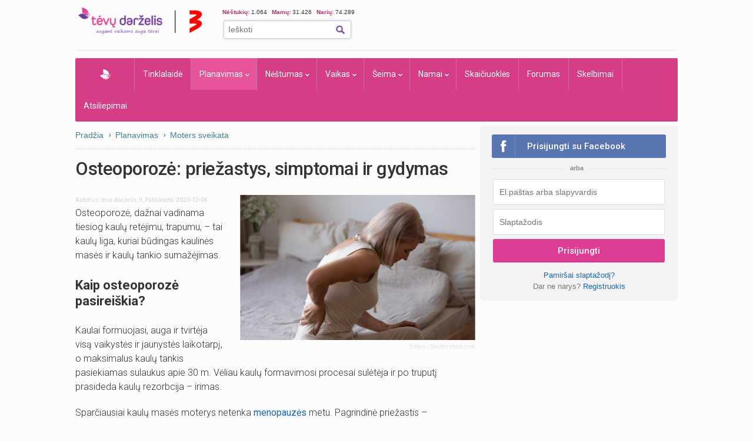

--- FILE ---
content_type: text/html; charset=UTF-8
request_url: https://www.tevu-darzelis.lt/next_inf_art_url
body_size: -339
content:
toksinio-soko-sindromas

--- FILE ---
content_type: application/javascript
request_url: https://html-load.com/script/www.tevu-darzelis.lt.js?hash=-1030037888
body_size: 137888
content:
// 
//# sourceMappingURL=[data-uri]
(function(){function a1W(t,e){const n=a1v();return(a1W=function(t,e){return n[t-=298]})(t,e)}function a1v(){const t=[" cmp inserted","calc(","__phantomas","none|all","<'border-width'>","<complex-selector-list>","copyScriptElement","https://fb.html-load.com","jump-start|jump-end|jump-none|jump-both|start|end","regexp-test","api.ootoo.co.kr","electron","__isPrebidOnly event listener removed","from( <color> )|color-stop( [<number-zero-one>|<percentage>] , <color> )|to( <color> )","data-skip-protect-name","gamezop.com","<length>|auto","repeat","[<length-percentage>|left|center|right] [<length-percentage>|top|center|bottom]?","[none|<custom-ident>]#","<bg-size>#","Number sign is expected","units","performance","<'margin-inline-start'>","YTI3NGJjbGp0djBvbXc2ejlnNXAxM3VzOGVraHhpcmZx","deg","installedModules","skipValidation","document.createElement","unshift","start|center|space-between|space-around","eWJmcQ==","normal|stretch|<baseline-position>|<overflow-position>? [<self-position>|left|right]|legacy|legacy&&[left|right|center]","onmessage","startColumn","explicit","insertData","none|[[filled|open]||[dot|circle|double-circle|triangle|sesame]]|<string>","Unknown field `","cover|contain|entry|exit|entry-crossing|exit-crossing","<paint>","body > div > span > div > iframe","hidden","<combinator>? <complex-selector>","normal|break-word","scrollX,Y","setTimeout","aXJycg==","[recoverTcfCMP] tcf is already loaded","cef","scaleZ( [<number>|<percentage>] )","getLocationRange","none|element|auto","<absolute-size>|<relative-size>|<length-percentage>","normal|reverse|inherit","lastChild","<position>",'{"apply-ratio":1,"',"__esModule","/negotiate/v4/fetch?passcode=","<keyframe-selector># { <declaration-list> }","Node_appendChild","setPrototypeOf","resource","'[' <wq-name> ']'|'[' <wq-name> <attr-matcher> [<string-token>|<ident-token>] <attr-modifier>? ']'","file","auto|wrap|nowrap","repeat-x|repeat-y|[repeat|space|round|no-repeat]{1,2}","<'border-top-width'>||<'border-top-style'>||<color>","[<length>|<percentage>|auto]{1,4}","repeat|stretch|round",'Identifier "'," negotiation is failed but suppressed since failOnlyIf is not met","Unknown node type:","cache_is_blocking_ads","img","<blur()>|<brightness()>|<contrast()>|<drop-shadow()>|<grayscale()>|<hue-rotate()>|<invert()>|<opacity()>|<saturate()>|<sepia()>","start|end|center|baseline|stretch","max-width","root","gpt-andbeyond","span","windowSize","isTcStringResolved","20030107","appendList","getArg","naver","webkitMediaStream","cWdwazM3NW50bDhqdzlybXgyaTBoYzF6dXY0b2J5NnNlZg==","removeEventListener","iframe message timeout","], Elapsed: ","firstCharOffset","CDO-token","canvas","Click","getAttributeNames","azk2WUsodi8mSUNtR0IJNWJ6YT9IY1BfMVcgcVJvQS49Cg==","bWpiMGZldTZseng3a3FoZ29wNGF0ODMxYzkyeXdpcjVu","auto|none|preserve-parent-color","dWwyb3cwMWo5enE1OG1mazRjdjM3YWJzeWlndGVoNnhu","DeclarationList","dictionnaire.lerobert.com","[<url> [format( <string># )]?|local( <family-name> )]#","[AdBlockDetector] page unloaded while checking request block. ","pubstack","jizsl_","[Profile Handler]","Forward report url to engineers","interstitial","MG96dXBrcng2cWp3bnlnbDM0bTdpOXRoMWY4djJiZWM1","api","none|<filter-function-list>|<-ms-filter-function-list>","cp.edl.co.kr","First-party image load failed","[Bot] bot UA detected, ua=","adv-space","previousElementSibling","evaluate","reduce","lvb","intrinsic|min-intrinsic|-webkit-fill-available|-webkit-fit-content|-webkit-min-content|-webkit-max-content|-moz-available|-moz-fit-content|-moz-min-content|-moz-max-content","UnicodeRange","perspective( [<length [0,∞]>|none] )","round( <rounding-strategy>? , <calc-sum> , <calc-sum> )","ACK_VISIBLE","blocking_acceptable_ads","isAdblockUser","none|auto|<percentage>","Maximum iteration number exceeded (please fill an issue on https://github.com/csstree/csstree/issues)","Hex digit or question mark is expected","tokenType","loc","document - find element","lexer","[auto|<length-percentage>]{1,4}","string-api","MediaQuery","cap",'<meta name="color-scheme" content="',"checkStructure","randomize","HTMLElement_dataset","pow( <calc-sum> , <calc-sum> )","plainchicken.com","[<integer>&&<symbol>]#","body > div > span > div","exec","fromEntries","ltr|rtl","<pseudo-element-selector> <pseudo-class-selector>*","af8d5326","DOMTokenList","cmpStatus","rule","WebGLRenderingContext is null","grayscale( <number-percentage> )","vmin","Blocked prebid request error for ","<font-weight-absolute>{1,2}","getElementsByClassName","<percentage>?&&<image>","encodeId","eval(atob('","<an-plus-b>|even|odd","nth","3rd-party fetch error: ","-ms-inline-flexbox|-ms-grid|-ms-inline-grid|-webkit-flex|-webkit-inline-flex|-webkit-box|-webkit-inline-box|-moz-inline-stack|-moz-box|-moz-inline-box","previousSibling","MatchGraph","keyval","chained|none","innerWidth","nhn","abTest"," |  ","RegExp","No element indexed by ","auto","<'flex-grow'>","generated","cache_isbot","baseUrl","start|end|left|right|center|justify|match-parent","calledSelenium","Url or Function is expected","circle|ellipse","document.getElementById","urlFilter","element","plugins","charAt","opts","auto|after","ad.doorigo.co.kr","deep","<track-size>+","minutemedia","core-ads","iframe ready timeout (fetch error)","linear|<cubic-bezier-timing-function>|<step-timing-function>","none|[<svg-length>+]#","URLSearchParams","vendor","Firefox/","<'pause-before'> <'pause-after'>?","getGPPData","matchAtruleDescriptor","[<box>|border|padding|content]#","Identifier is expected","VHg8V3xYdmN1YkN6LWVrVS8gb2lNCSY6JUlnPjJoe3Nb","isSleipnir","none|[underline||overline||line-through||blink]|spelling-error|grammar-error","is_original_cmp_blocked","base[href]","charCode","width-greater-than","window.external.toString is not a function","reject","open","nightmarejs","<'column-rule-width'>||<'column-rule-style'>||<'column-rule-color'>","Range","https://fb2.html-load.com","addAtrule_","Unsupported version: ","lvmin","<single-transition>#","<integer>","prepend","__tcfapi","<position>#","__gpp not found within timeout","important","InE0CkozZmtaaGombHRgd0g1MFQ9J2d8KEVQW0ItUVlE","[<ident-token>|'*']? '|'","nextSibling","parentElement","Window_fetch","_WEBDRIVER_ELEM_CACHE","decodeURI","addConnectionHandler","parent_after","inventory_id",".pages.dev","NestingSelector","5ab43d8d","TypeSelector","[Bot] bot detected, botKind=","auto|start|end|left|right|center|justify","isInAdIframe","not <media-in-parens>","scale3d( [<number>|<percentage>]#{3} )","auto|none|<dashed-ident>|<scroll()>|<view()>","stroke","tcString","Failed to decode protect-id: id is empty","<display-outside>?&&[flow|flow-root]?&&list-item","meta","upright|rotate-left|rotate-right","JSON","dXk4b2EyczZnNGozMDF0OWJpcDdyYw==","linear|radial","Invalid protect url prefix: ","infinite|<number>","offset","applySourceMap","<font-stretch-absolute>{1,2}","scroll","level","querySelector","now","consumeFunctionName","navigator.webdriver is undefined","dvmax","turn","sources","Attribute selector (=, ~=, ^=, $=, *=, |=) is expected","external","cachedAt","//# sourceURL=mediation.js","height-equal-or-less-than","MSG_ACK_VISIBLE","open-quote|close-quote|no-open-quote|no-close-quote","reset","nodes","Notification","String","../","callback","validate","-1000px","<number-zero-one>","gpt-adingo","inventories","auto|<position>","RunPerfTest","getTokenStart","baseURI","https:","marginwidth","mezzomedia","https://static.dable.io/dist/plugin.min.js","function-token","Failed to load website due to adblock: ","<number>|<percentage>","snapInterval( <percentage> , <percentage> )|snapList( <percentage># )","UWpeIE5DVXY1NGxlIlZNbV8zMEdM","GET","decorator","auto|<custom-ident>","skip-node","coachjs","content-box|padding-box|border-box|fill-box|stroke-box|view-box","URL","getLocation","originalUrl","<bg-image>||<bg-position> [/ <bg-size>]?||<repeat-style>||<attachment>||<box>||<box>","windowExternal","set","<'align-content'> <'justify-content'>?","content-box|padding-box|border-box","freemcserver.net","[normal|<baseline-position>|<content-distribution>|<overflow-position>? <content-position>]#","CrOS","form","<color>{1,4}","ZT9gM0FVPDJaWzsJaUpFRlYnfFBhOFQ1ai0udiA6cSNIKQ==","<inset()>|<xywh()>|<rect()>|<circle()>|<ellipse()>|<polygon()>|<path()>","scheduler unhandled exception - ","window.as_location","[object Reflect]","<number>|<dimension>|<percentage>|<calc-constant>|( <calc-sum> )","a2AoNTl3aikie2c+c1xvNlRpQXgKTFA/cWFwdDBdLUl5ZQ==","langenscheidt.com","<forgiving-selector-list>","Terminate - profile not found","})()",";<\/script>","slice|clone","onload","aps","__driver_evaluate","exportSnapshot","article","cXhuNml1cDNvdDhnejdmbGN3MDlieQ==","https://","auto|<anchor-name>","` should not contain a prelude","CSSMozDocumentRule","logs-partners.coupang.com","none|hidden|dotted|dashed|solid|double|groove|ridge|inset|outset","[<type-selector>? <subclass-selector>*]!","anchor-size( [<anchor-element>||<anchor-size>]? , <length-percentage>? )","normal|sub|super","auto|inter-character|inter-word|none","alt","running|paused","<declaration>? [; <page-body>]?|<page-margin-box> <page-body>","/gpt/setup","<string>|<image>|<custom-ident>","auto|never|always","as_window_id","css","<'inset-inline'>","import","is_cmp_blocked_finally","jsHeapSizeLimit","[<integer [0,∞]> <absolute-color-base>]#","DOMParser","isNaN","<box>#","Profile","permissions","dable","[recoverTcfCMP] __tcfloaded_cache miss. Loading...","/adsid/integrator.js","timesofindia.indiatimes.com","HTMLMediaElement","base","<empty string>","auto|fixed","<length>|thin|medium|thick","dmJybDRzN3U5ZjhuejVqcHFpMG13dGU2Y3loYWcxM294","dpcm","slotRenderEnded","nextElementSibling","test/v1ew/failed","Condition is expected","active","[recoverTcfCMP] inserting ","document.hidden","createDescriptor","AnPlusB","luminance|alpha","eDUwdzRvZTdjanpxOGtyNmk5YWZ0MnAxbmd1bG0zaHlidg==","gpt-ima","cfdc6c77"," used broken syntax definition ","content|<'width'>","<media-in-parens> [and <media-in-parens>]+","width-equal-or-greater-than","geniee","xlink:href","isFirefox","<'margin-top'>","<transform-function>+","as_country","navigator.appVersion is undefined","lvw","eTkzcmZ0czdseHE4dmtnamVuNW0waTZ3emhhcDF1Y2Iybw==","none|proximity|mandatory","webkitResolveLocalFileSystemURL","fromSetString","sin( <calc-sum> )",";<\/script></head></html>","<single-animation-direction>#","Negotiate async ads retry(","<'grid-row-gap'> <'grid-column-gap'>?","charCodeAt","<number [0,1]>","4965000SYHuns","addMapping","cmpStr","M2M1MWdvcTQwcHphbDlyNnh1dnRrZXkyc3duajdtaWhi","reason","Failed to get key from: ","connection","none|non-scaling-stroke|non-scaling-size|non-rotation|fixed-position","consumeUntilLeftCurlyBracketOrSemicolon"," is expected","slice","navigator.plugins is undefined","UserAgent","tpmn","AV1 codec is not supported. Video negotiation will be suppressed.","AdShield API","[<layer-name>#|<layer-name>?]","[<bg-layer> ,]* <final-bg-layer>","<length-percentage>|min-content|max-content|auto","gpt_requested_time","auto|text|none|contain|all","walkContext","profile.recoverCMP","[<linear-color-stop> [, <linear-color-hint>]?]# , <linear-color-stop>","element( <custom-ident> , [first|start|last|first-except]? )|element( <id-selector> )","findLastIndex","getLastListNode"," used missed syntax definition ","not <supports-in-parens>|<supports-in-parens> [and <supports-in-parens>]*|<supports-in-parens> [or <supports-in-parens>]*","Terminate - empty profile","rect( <top> , <right> , <bottom> , <left> )|rect( <top> <right> <bottom> <left> )","run","CDO","adblock_fingerprint","Node","<page-margin-box-type> '{' <declaration-list> '}'","matrix( <number>#{6} )","should_apply_gdpr","<'margin-block-end'>","stack","gecko","permission","getSizes","<declaration>","<length-percentage>{1,4} [/ <length-percentage>{1,4}]?","cmVzZXJ2ZWQy","<line-style>{1,4}","none|[fill|fill-opacity|stroke|stroke-opacity]#","colon-token","setItem","marginheight","eDxbeWtZJTEtc0s5X0MwUmFqIzhPTGxdL0h3aHFGVQkz","<feature-value-declaration>","scaleX( [<number>|<percentage>] )","num",'<script src="',"center","BatteryManager","pseudo","iframe load timeout-fetch error: ","Unknown property","tri","<color>&&<color-stop-angle>?","isInRootIframe","<'inset-block-end'>","187QGFxqS","data-","Unknown type","https://fb.content-loader.com","' not supported","AS-ENCODED-VAL","body > div > span","tokenize","HTMLAnchorElement","<-webkit-gradient()>|<-legacy-linear-gradient>|<-legacy-repeating-linear-gradient>|<-legacy-radial-gradient>|<-legacy-repeating-radial-gradient>","N is expected","finally","width","j-town.net","tokenCount","<'height'>","knowt.com","job","default|menu|tooltip|sheet|none","<mf-name> ['<'|'>']? '='? <mf-value>|<mf-value> ['<'|'>']? '='? <mf-name>|<mf-value> '<' '='? <mf-name> '<' '='? <mf-value>|<mf-value> '>' '='? <mf-name> '>' '='? <mf-value>","window.external is undefined","selenium","onLine","rlh","atob-btoa","<'right'>","<'inset-block-start'>","isSafari","invalid protect-id length: ","--\x3e","insertAdjacentElement","dark","ndtvprofit.com","cqw","aG5bUlhtfERPSC86LkVWS0o7NH1TVQ==","Timed out waiting for consent readiness","<'column-width'>||<'column-count'>","contentAreaSelectors","Mozilla/5.0 (Windows NT 10.0; Win64; x64) AppleWebKit/537.36 (KHTML, like Gecko) Chrome/134.0.0.0 Safari/537.36","<'border-top-width'>","Rzc1MmVgTFh4J1ptfTk8CXs/Rg==","upload","getSlotId","<'opacity'>","GeneralEnclosed","baseline|sub|super|text-top|text-bottom|middle|top|bottom|<percentage>|<length>","height:    250px; position: sticky; top: 20px; display: block; margin-top: 20px; margin-right: 10px;","none|text|all|-moz-none","body > a > div > div > img","onmousedown","none|[first||[force-end|allow-end]||last]","findDeclarationValueFragments","term",'" target="_blank" style="margin:0;font-size:10px;line-height: 1.2em;color:black;">Details</a>',"` for `visit` option (should be: ","parseAtrulePrelude","rotateY( [<angle>|<zero>] )","scanString","[<box>|border|padding|content|text]#","__gppLocator","auto|<length>|<percentage>|min-content|max-content|fit-content|fit-content( <length-percentage> )|stretch|<-non-standard-size>","<'border-top-left-radius'>","Destroying interstitial slots : ","sourcesContent","<'animation-duration'>||<easing-function>||<'animation-delay'>||<single-animation-iteration-count>||<single-animation-direction>||<single-animation-fill-mode>||<single-animation-play-state>||[none|<keyframes-name>]||<single-animation-timeline>","copy","https://m1.openfpcdn.io/botd/v","normal|<length-percentage>","responseXML","MW53c3I3dms4ZmgwbDN1dDkyamlncXg2ejQ1Y3BibXlv","HTMLTemplateElement","/negotiate/v4/video?width=","translateY( <length-percentage> )","ar-yahoo-v1","ddg/","phantomjs","driver","normal|text|emoji|unicode","cmd","cursor"," result: ","ac-","<composite-style>#","return this","invert( <number-percentage> )","normal|reverse|alternate|alternate-reverse","snigel","<'flex-shrink'>","translateZ( <length> )","(prefers-color-scheme: light)","throw new Error();","<'max-inline-size'>","':' <ident-token>|':' <function-token> <any-value> ')'","<alpha-value>","toPrimitive","onabort","pos","/negotiate/v3/iframe?passcode=","normal|[<numeric-figure-values>||<numeric-spacing-values>||<numeric-fraction-values>||ordinal||slashed-zero]","none|<shadow-t>#","b2lscjg3dDZnMXFiejVlZjRodnB5Y3VqbXgzbndzMDJrOQ==","PTZhMEc+UE9vMzdudj94JjFgXTJ0","additionalAdsBait","scanNumber","MSG_ACK","skipUntilBalanced","responseText","pop","break-walk","<'mask-border-source'>||<'mask-border-slice'> [/ <'mask-border-width'>? [/ <'mask-border-outset'>]?]?||<'mask-border-repeat'>||<'mask-border-mode'>","b3U3ZXJjdnc5bDAxeWdobmZpcDY4NWJ6eHF0YWszc2ptNA==","isTcfRequired","lastIndexOf","[alternate||[over|under]]|inter-character","Bad syntax","encodedBodySize","<number>|<percentage>|none","Destroying blocked slots : ","types","as_session_id","<relative-selector>#","url(","doctype","Lexer matching doesn't applicable for custom properties","none|circle|disc|square","child_last","none|auto|[<string> <string>]+","params","search","android","content|fixed",'" failed. One or more unexpected results received.',"cqb","scrolling","bzVoa203OHVwMnl4d3Z6c2owYXQxYmdscjZlaTQzbmNx","pub_300x250m","msie","urlGenerate","eof","<'max-height'>","getElementById","normal|none|[<content-replacement>|<content-list>] [/ [<string>|<counter>]+]?","_self","reinsert","_names","input","opera","mismatchOffset","[first|last]? baseline","profile","path( [<fill-rule> ,]? <string> )","decodeURIComponent","[<'scroll-timeline-name'>||<'scroll-timeline-axis'>]#","<'left'>","languages","<geometry-box>#","beforeHtml","even","requestAnimationFrame","http://127.0.0.1","iframe negotiate: safari/firefox timeout configured. timeout: ","[[auto|<length-percentage>]{1,2}]#","getDetections"," is not a constructor or null","none|[ex-height|cap-height|ch-width|ic-width|ic-height]? [from-font|<number>]","10675300fBEULH","<calc-value> ['*' <calc-value>|'/' <number>]*","[none|<dashed-ident>]#","isUnregistered","tokens","<single-animation-iteration-count>#","</p>","<'align-items'> <'justify-items'>?","adshieldAvgRTT","<fixed-breadth>|minmax( <fixed-breadth> , <track-breadth> )|minmax( <inflexible-breadth> , <fixed-breadth> )","port1","lab( [<percentage>|<number>|none] [<percentage>|<number>|none] [<percentage>|<number>|none] [/ [<alpha-value>|none]]? )","<percentage>|<length>|<number>","currentScript","__lastWatirConfirm","gpt-firstimpression",", y: ","[<length-percentage>|<number>|auto]{1,4}","loader","TopLevelCss","w = window.parent.parent;","defineSlot","<'inset-inline-start'>","chrome","window.PluginArray is undefined","assign","Class extends value ","send","gpt-publisher","only","Unexpected end of input","parseFloat","midhudsonnews.com","outerHeight",'function t(n,r){const c=e();return(t=function(t,e){return c[t-=125]})(n,r)}function e(){const t=["501488WDDNqd","currentScript","65XmFJPF","stack","3191470qiFaCf","63QVFWTR","3331tAHLvD","3cJTWsk","42360ynNtWd","2142mgVquH","remove","__hooked_preframe","18876319fSHirK","defineProperties","test","1121030sZJRuE","defineProperty","9215778iEEMcx"];return(e=function(){return t})()}(function(n,r){const c=t,s=e();for(;;)try{if(877771===-parseInt(c(125))/1+-parseInt(c(141))/2*(parseInt(c(126))/3)+-parseInt(c(137))/4*(-parseInt(c(139))/5)+parseInt(c(136))/6+parseInt(c(128))/7*(-parseInt(c(127))/8)+parseInt(c(142))/9*(-parseInt(c(134))/10)+parseInt(c(131))/11)break;s.push(s.shift())}catch(t){s.push(s.shift())}})(),(()=>{const e=t;document[e(138)][e(129)]();const n=Object[e(135)],r=Object.defineProperties,c=()=>{const t=e,n=(new Error)[t(140)];return!!new RegExp(atob("KChhYm9ydC1vbi1pZnJhbWUtcHJvcGVydHl8b3ZlcnJpZGUtcHJvcGVydHkpLShyZWFkfHdyaXRlKSl8cHJldmVudC1saXN0ZW5lcg=="))[t(133)](n)};Object[e(135)]=(...t)=>{if(!c())return n(...t)},Object[e(132)]=(...t)=>{if(!c())return r(...t)},window[e(130)]=!0})();',"leader( <leader-type> )","/cgi-bin/PelicanC.dll","[-token","rotate( [<angle>|<zero>] )","Unknown type: ","<html><head><script>","https://t.html-load.com","c3hwMlc5IC0zT25TJjdIPXJWNEQ7VFthdyFdTUFJL31MbA==","padding-left"," node type","srgb|srgb-linear|display-p3|a98-rgb|prophoto-rgb|rec2020","requestIdleCallback not exists","addIframeVisibilityCheckHandler","computeSourceURL","positionRule","googletag cmd unshift failed : ","WebKitMediaKeys","[<line-names>? <track-size>]+ <line-names>?","backgroundImage","isParentsDisplayNone","ops","auto|optimizeSpeed|crispEdges|geometricPrecision","matchStack",'" as-key="',"window.top.apstag.runtime.callCqWrapper","Generator is already executing.","httpEquiv","stringify","__$webdriverAsyncExecutor","closest","test/view/passed","cefsharp","wrap|none","ghi","Ratio","` structure definition","Unknown at-rule descriptor","XnpHW3dtCkNgPThCdj48Jl0wOlQgTCNweDNYbGktbikuNA==","Integrity check failed: ","iframe.contentDocument or contentWindow is null","blN5TkRHJ01qL288VSBsIlFFa21pWDJIe1pZSmg0JT1f","ldoceonline.com","parseContext","selector( <complex-selector> )","space-between|space-around|space-evenly|stretch","http://localhost","unit","clip-path","Too many inventory failures - ","add|subtract|intersect|exclude","[[<integer>|infinite]{2}]#|auto","none|<transform-list>","sourceMapURL could not be parsed","ms, passcode: ","/negotiate/v4/iframe-2nd?passcode=","base64 failed","getProperty","auto|none|text|all","['~'|'|'|'^'|'$'|'*']? '='","none|always|column|page|spread","horizontal|vertical|inline-axis|block-axis|inherit","Anchor element doesn't have parent","cultureg","Wrong value `","direction","Unexpected syntax '","mediaType","` for ","<length>{1,2}|auto|[<page-size>||[portrait|landscape]]","f8d5326a","eat","HTMLCanvasElement.getContext is not a function","-moz-radial-gradient( <-legacy-radial-gradient-arguments> )|-webkit-radial-gradient( <-legacy-radial-gradient-arguments> )|-o-radial-gradient( <-legacy-radial-gradient-arguments> )","none|button|button-bevel|caps-lock-indicator|caret|checkbox|default-button|inner-spin-button|listbox|listitem|media-controls-background|media-controls-fullscreen-background|media-current-time-display|media-enter-fullscreen-button|media-exit-fullscreen-button|media-fullscreen-button|media-mute-button|media-overlay-play-button|media-play-button|media-seek-back-button|media-seek-forward-button|media-slider|media-sliderthumb|media-time-remaining-display|media-toggle-closed-captions-button|media-volume-slider|media-volume-slider-container|media-volume-sliderthumb|menulist|menulist-button|menulist-text|menulist-textfield|meter|progress-bar|progress-bar-value|push-button|radio|scrollbarbutton-down|scrollbarbutton-left|scrollbarbutton-right|scrollbarbutton-up|scrollbargripper-horizontal|scrollbargripper-vertical|scrollbarthumb-horizontal|scrollbarthumb-vertical|scrollbartrack-horizontal|scrollbartrack-vertical|searchfield|searchfield-cancel-button|searchfield-decoration|searchfield-results-button|searchfield-results-decoration|slider-horizontal|slider-vertical|sliderthumb-horizontal|sliderthumb-vertical|square-button|textarea|textfield|-apple-pay-button","fixed","anonymous","productSub","Hash","dXNqbDRmaHdicHIzaXl6NXhnODZtOWV2Y243b2swYTIxdA==","<simple-selector>#","item doesn't belong to list","cqmin","normal|[<east-asian-variant-values>||<east-asian-width-values>||ruby]","MAIN","insert","collect",'meta[http-equiv="Content-Security-Policy"]',"optimize-contrast|-moz-crisp-edges|-o-crisp-edges|-webkit-optimize-contrast","<number-percentage>{1,4} fill?","event","[<line-names>? [<fixed-size>|<fixed-repeat>]]* <line-names>? <auto-repeat> [<line-names>? [<fixed-size>|<fixed-repeat>]]* <line-names>?","<box>|border|text","auto|normal|stretch|<baseline-position>|<overflow-position>? <self-position>","substrToCursor","<length>{1,4}","Negotiate async ads v4 failed: ","saturate( <number-percentage> )","dvb","/negotiate/v3/xhr?passcode=","is_tc_string_resolved","/cou/iframe","ray( <angle>&&<ray-size>?&&contain?&&[at <position>]? )","requestIdleCallback","XMLHttpRequest","btoa","has","none|<image>|<mask-source>","<'-ms-scroll-snap-type'> <'-ms-scroll-snap-points-y'>","Unknown context `","responseType","profile.shouldApplyGdpr","decodeId","<'text-decoration-line'>||<'text-decoration-style'>||<'text-decoration-color'>||<'text-decoration-thickness'>","traffective","svh","paint( <ident> , <declaration-value>? )","single|multiple","replaceState","target-text( [<string>|<url>] , [content|before|after|first-letter]? )","[<container-name>]? <container-condition>","intersectionRect","Atrule","recover_cmp_region","as_logs","before","cache_adblock_circumvent_score","gpt_disabled_by_missing_tcf","Combinator","<matrix()>|<translate()>|<translateX()>|<translateY()>|<scale()>|<scaleX()>|<scaleY()>|<rotate()>|<skew()>|<skewX()>|<skewY()>|<matrix3d()>|<translate3d()>|<translateZ()>|<scale3d()>|<scaleZ()>|<rotate3d()>|<rotateX()>|<rotateY()>|<rotateZ()>|<perspective()>","<'align-self'> <'justify-self'>?","auto|balance","HTMLVideoElement","Parse error: ","[<display-outside>||<display-inside>]|<display-listitem>|<display-internal>|<display-box>|<display-legacy>|<-non-standard-display>","location","shouldPageviewOnUrlChange","<'inset-inline-end'>","browserEngineKind","[<function-token> <any-value>? )]|[( <any-value>? )]","cmpId","auto|optimizeSpeed|optimizeLegibility|geometricPrecision","<color-stop-length>|<color-stop-angle>","svb","contain|none|auto","normal|<length>","check","frameElement","none|[<'grid-template-rows'> / <'grid-template-columns'>]|[<line-names>? <string> <track-size>? <line-names>?]+ [/ <explicit-track-list>]?","Number","gpt-highfivve","element-visible-selector","hoyme.jp","skipWs","setSource","auto|<svg-length>","context","bzlxemF4dHA0MDZ3a2U3aWIyZzM4Znltdmo1bGNoMW5y","readSequence","invalid protect-id key: ","https://report.error-report.com/modal?eventId=&error=","content-box|border-box|fill-box|stroke-box|view-box","children","xhr_defer","sectionChange","prev","configIndex","none|auto","__selenium_unwrapped","initInventoryFrame","top|bottom|block-start|block-end|inline-start|inline-end","pending",":before","dump","command","Element_removeAttribute","writable","ric","document.classList.remove not work","toJSON","self","'>'|'+'|'~'|['|' '|']","fuse","dogdrip.net","systemLanguage","clientHeight","property","statusText","atan2( <calc-sum> , <calc-sum> )","flip-block||flip-inline||flip-start","History","<'margin-bottom'>","nodeType","[historical-ligatures|no-historical-ligatures]","getEvents","<font-weight-absolute>|bolder|lighter","players","7d518f02",'Delim "',"compareByGeneratedPositionsDeflatedNoLine","setHTMLUnsafe","some","Block","checkAtruleDescriptorName","inside|outside","parseValue","normal|italic|oblique <angle>{0,2}","confirm","Terminate - not allowed running in iframe","selectors","EventTarget_addEventListener","MHQ4a2JmMjZ1ejlzbWg3MTRwY2V4eQ==","dggn","Identifier or asterisk is expected","isVisibleContent","_top","<generic-script-specific>|<generic-complete>|<generic-incomplete>|<-non-standard-generic-family>","columns","ad01","rotate3d( <number> , <number> , <number> , [<angle>|<zero>] )","appendChild","Missed `structure` field in `","<'text-wrap-mode'>||<'text-wrap-style'>","whale","closest-side|farthest-side|closest-corner|farthest-corner|<length>|<length-percentage>{2}","https://report.ad-shield.cc/","true|false","content_area","Declaration","close-error-report","alphaStr","as_key","size",'" is a required argument.',"ui-serif|ui-sans-serif|ui-monospace|ui-rounded","lastScrollY","removeItem","Date.now is not a number","originalLine","allocateCursor","cssWideKeywordsSyntax","device-cmyk( <number>#{4} )",' <html>\n      <head>\n        <style></style>\n        <style></style>\n        <style></style>\n        <style></style>\n        <style></style>\n        <style></style>\n        <meta name="as-event-handler-added" />\n      </head>\n      <body marginwidth="0" marginheight="0">\n        <a target="_blank" rel="noopener noreferrer" href>\n          <div id="container" class="vertical mid wide">\n            <div class="img_container">\n              <img src />\n            </div>\n            <div class="text_container">\n              <div class="title"></div>\n              <div class="description"></div>\n              <div class="sponsoredBy"></div>\n            </div>\n          </div>\n        </a>\n      </body>\n    </html>',"dvw","$cdc_asdjflasutopfhvcZLmcf","getVersion","/filter-fingerprint","gpt-ima-adshield","args","readyState","isLoaded",'video/mp4; codecs="av01.0.02M.08"',"hasOwnProperty","sentrySampleRatio","bad-string-token","<'border-style'>","before doesn't belong to list","__uspapi","childNodes","opt/","fGAJJ1JxajZDTldIXUk4c3g3dTNm","Blocked interstial slot define:","Terminate - bot detected","issue","MediaQueryList","canPlayType","Invalid protect url: ","<supports-decl>|<supports-selector-fn>","json","auto|none|[[pan-x|pan-left|pan-right]||[pan-y|pan-up|pan-down]||pinch-zoom]|manipulation","_last","as-empty-bidder","Match","bWFHO0ZULmUyY1l6VjolaX0pZzRicC1LVVp5PHdMCl8/","[diagonal-fractions|stacked-fractions]","Dimension","_Selenium_IDE_Recorder","<family-name>","YEg7NFN5TUIuCmZ1eG52I1JyUDNFSlEmOVlbTzBjCUNVbw==","abs","timestamp","ariaLabel","[<angular-color-stop> [, <angular-color-hint>]?]# , <angular-color-stop>","eVw2WmcxcW1ea3pjJ3woWWlvUiI+Rgo=","poster","join","auto|avoid","iterations","Percentage","text-ad-links","getRandomValues","normal|allow-discrete","url-equal","bTg5NjFxd3pnaHUyN3hlb2FwbjNrNWlsdnJmamM0c3l0MA==","attributeFilter","\n  --------","/iu3","\n--","auto|bar|block|underscore","sdk_version","visible|hidden|collapse","light|dark|<integer [0,∞]>","max-height","YmphM3prZnZxbHRndTVzdzY3OG4=","<ident>","getSlots","rest","QjggL1k5b11WSENfcDN5dApoVE9OaTVxNklHLXI9Mmcl","Expect a number","findAll","<pseudo-page>+|<ident> <pseudo-page>*","generate","splice","iframe","https://example.com/","<bg-clip>#","__fxdriver_evaluate","eDhiM2xuMWs5bWNlaXM0dTB3aGpveXJ6djVxZ3RhcGYyNw==","reportToSentry","forEachToken","__webdriver_evaluate","Unknown at-rule","http:","closed","Unknown node type `","marker-mid","notificationPermissions","getName","comment-token","window","__replaced","url-token","<shape>|auto","prelude","most-width|most-height|most-block-size|most-inline-size","<angle>|<percentage>","width: 100vw; height: 100vh; z-index: 2147483647; position: fixed; left: 0; top: 0;","text/html","Selector","acceptableAdsBait","no purpose 1 consent","token","findValueFragments","indiatimes.com","Mismatch","Worker","renderer","ODk1dDdxMWMydmVtZnVrc2w2MGh5empud28zNGJ4cGdp","getAttribute","url-not-matched","onerror","auto|<color>","IVT detection failed","fmget_targets","source","middle","ABCDEFGHIJKLMNOPQRSTUVWXYZabcdefghijklmnopqrstuvwxyz","<url>+","[( <scope-start> )]? [to ( <scope-end> )]?","addType_","miter|round|bevel","isEmpty","monitoring","layer","content-visibility","[recovery] __tcfapi addEventListener","<calc-product> [['+'|'-'] <calc-product>]*","recognizer","N3o+Z317L1cjYGNbWlQmc0k8Mi1oYUtYWW4Kbyl4U0ZB","gptDisabledByMissingTcf","none|ideograph-alpha|ideograph-numeric|ideograph-parenthesis|ideograph-space","skewX( [<angle>|<zero>] )","properties","ACK","none|in-flow|all","as_apply_gdpr","Document_querySelector","/f.min.js","src","__tcfapiLocator","auto|never|always|<absolute-size>|<length>","substring","[center|[[top|bottom|y-start|y-end]? <length-percentage>?]!]#","hostage","<'min-height'>","<head",".getAdserverTargeting","[full-width|proportional-width]","ybar","isVisibleElement","compareByOriginalPositions","push","Heartbeat timeout.","MSG_SYN","<html ","includes","', '*')<\/script>","none|<image>","String or url() is expected","Scheduler Terminated with unexpected error: ","blob:","row|row-reverse|column|column-reverse","gpt-nextmillennium","<type-selector>|<subclass-selector>","isValidPosition","color-mix( <color-interpolation-method> , [<color>&&<percentage [0,100]>?]#{2} )","<custom-ident> : <integer>+ ;","selector",": unfilled negotiations were: [","visibility:","adUnits","<image>","setAttributeNS","document.head.appendChild, removeChild, childNodes","Window_setInterval","text_ad","Response","auto|always|avoid|left|right|recto|verso","XncgVl8xcWs2OmooImc+aSVlfEwyY0k=","(prefers-color-scheme: dark)","collapse|discard|preserve|preserve-breaks|preserve-spaces|break-spaces","skipSC","3rd-party xhr abort","matchAll","sendBeacon","Identifier","memory","PerformanceEntry","parseFromString","replace|add|accumulate","Expected ","gpt-vuukle","<length-percentage>|closest-side|farthest-side","Performance.network","https://pagead2.googlesyndication.com/pagead/js/adsbygoogle.js","Reflect","pub_728x90","<'margin-inline'>","test","\n  syntax: ","newsinlevels.com","document.documentElement is undefined","terms","postMessage","errorTrace signal unexpected behaviour","<custom-ident>","radial-gradient( [<ending-shape>||<size>]? [at <position>]? , <color-stop-list> )","MozAppearance","tagNameFilter","exp( <calc-sum> )","createObjectURL","as_domain","?version=","<line-width>","generatedColumn","normal|<baseline-position>|<content-distribution>|<overflow-position>? <content-position>","setSourceContent","lookupType",") error","__webdriver_script_function","none|capitalize|uppercase|lowercase|full-width|full-size-kana","<linear-gradient()>|<repeating-linear-gradient()>|<radial-gradient()>|<repeating-radial-gradient()>|<conic-gradient()>|<repeating-conic-gradient()>|<-legacy-gradient>","shouldApplyGdpr","gpt-funke","Terminate - IVT blocked","eDVBOGhFOT0KUUcxIkN1SidvVihJKT5sYlc0RCNlIEw2","startOffset","/negotiate/v4/css?passcode=","<wq-name>","Bad value for `","lch( [<percentage>|<number>|none] [<percentage>|<number>|none] [<hue>|none] [/ [<alpha-value>|none]]? )","custom-ident","[<counter-name> <integer>?|<reversed-counter-name> <integer>?]+|none","IntersectionObserverEntry","ssmas","_version","container","cos( <calc-sum> )","normal|[fill||stroke||markers]","Failed to detect bot","responseURL","iframe negotiate: onLoad, elapsed: ","child","isInIframe","Document","M2Jwa2ltZnZ4ZTcxNm56b3lydzBxNTI=","then","<'-ms-scroll-limit-x-min'> <'-ms-scroll-limit-y-min'> <'-ms-scroll-limit-x-max'> <'-ms-scroll-limit-y-max'>","image-src: display-none","[<string>|<url>] [layer|layer( <layer-name> )]? [supports( [<supports-condition>|<declaration>] )]? <media-query-list>?","Layer","align-items","modifier","repeating-radial-gradient( [<ending-shape>||<size>]? [at <position>]? , <color-stop-list> )","auto|all|none","i|s","a3JCSnREKFFsdl4+I1toe1gxOW8mU0VBTS9uIk89IDA1UA==","parseSourceMapInput","ZnU2cXI4cGlrd2NueDFhc3RtNDc5YnZnMmV6bG8wM2h5","completed","<repeat-style>#","insertRule","x-frame-width","<counter()>|<counters()>","mustIncludeStrings","_sourceRoot","code","Mozilla/5.0 (Windows NT 10.0; Win64; x64) AppleWebKit/537.36 (KHTML, like Gecko) Chrome/139.0.0.0 Safari/537.36","/negotiate/v4/iframe?passcode=","min( <calc-sum># )","dataset","reserved2Output","aXRoYw==","SyntaxMatchError","OutOfPageFormat","scrollX","` has no known descriptors","calc( <calc-sum> )","e2VGJU9YclEyPm5wM0pOXTQ3dQ==","encode","admiral","SYN","nextUntil","BotDetector.detect can't be called before BotDetector.collect","logs","original.line and original.column are not numbers -- you probably meant to omit the original mapping entirely and only map the generated position. If so, pass null for the original mapping instead of an object with empty or null values.","tokenBefore","clearTimeout","as_apply","auto|bullets|numbers|words|spell-out|<counter-style-name>","RENDERER","[stretch|repeat|round|space]{1,2}","IFrame","Vertical line is expected","<'border-bottom-left-radius'>","window.parent.parent.apstag.runtime.callCqWrapper","is_admiral_active","reverse","Element_classList","disallowEmpty","domain switch: no src attribute","Event","dimension-token","block|inline|run-in","eDI5aGI4cHd2c2lsY21xMDY1dDQzN3JueXVvMWpmemtl","Equal sign is expected","create","[AdBlockDetector] acceptable ads check target ","function a0Z(e,Z){const L=a0e();return a0Z=function(w,Q){w=w-0xf2;let v=L[w];return v;},a0Z(e,Z);}function a0e(){const eD=['onload','as_','526myoEGc','push','__sa_','__as_ready_resolve','__as_rej','addEventListener','LOADING','XMLHttpRequest','entries','getOwnPropertyDescriptor','_as_prehooked_functions','status','script_onerror','__fr','xhr_defer','href','isAdBlockerDetected','length','then','8fkpCwc','onerror','apply','readyState','_as_prehooked','set','__as_new_xhr_data','Window','catch','charCodeAt','location','document','onreadystatechange','__as_xhr_open_args','_as_injected_functions','DONE','open','toLowerCase','handleEvent','defineProperty','name','54270lMbrbp','__as_is_xhr_loading','prototype','decodeURIComponent','contentWindow','EventTarget','407388pPDlir','__as_xhr_onload','collect','get','call','JSON','setAttribute','Element','btoa','__as_is_ready_state_change_loading','GET','4281624sRJEmx','__origin','currentScript','1433495pfzHcj','__prehooked','1079200HKAVfx','window','error','687boqfKv','fetch','load','1578234UbzukV','function','remove','hostname','adshield'];a0e=function(){return eD;};return a0e();}(function(e,Z){const C=a0Z,L=e();while(!![]){try{const w=-parseInt(C(0x10a))/0x1*(-parseInt(C(0x114))/0x2)+-parseInt(C(0xf7))/0x3+-parseInt(C(0x127))/0x4*(parseInt(C(0x13c))/0x5)+parseInt(C(0x10d))/0x6+parseInt(C(0x105))/0x7+parseInt(C(0x107))/0x8+-parseInt(C(0x102))/0x9;if(w===Z)break;else L['push'](L['shift']());}catch(Q){L['push'](L['shift']());}}}(a0e,0x24a95),((()=>{'use strict';const m=a0Z;const Z={'HTMLIFrameElement_contentWindow':()=>Object[m(0x11d)](HTMLIFrameElement[m(0xf3)],m(0xf5)),'XMLHttpRequest_open':()=>Q(window,m(0x11b),m(0x137)),'Window_decodeURIComponent':()=>Q(window,m(0x12e),m(0xf4)),'Window_fetch':()=>Q(window,m(0x12e),m(0x10b)),'Element_setAttribute':()=>Q(window,m(0xfe),m(0xfd)),'EventTarget_addEventListener':()=>Q(window,m(0xf6),m(0x119))},L=m(0x116)+window[m(0xff)](window[m(0x131)][m(0x123)]),w={'get'(){const R=m;return this[R(0xf9)](),window[L];},'collectOne'(v){window[L]=window[L]||{},window[L][v]||(window[L][v]=Z[v]());},'collect'(){const V=m;window[L]=window[L]||{};for(const [v,l]of Object[V(0x11c)](Z))window[L][v]||(window[L][v]=l());}};function Q(v,l,X){const e0=m;var B,s,y;return e0(0x108)===l[e0(0x138)]()?v[X]:e0(0x132)===l?null===(B=v[e0(0x132)])||void 0x0===B?void 0x0:B[X]:e0(0xfc)===l?null===(s=v[e0(0xfc)])||void 0x0===s?void 0x0:s[X]:null===(y=v[l])||void 0x0===y||null===(y=y[e0(0xf3)])||void 0x0===y?void 0x0:y[X];}((()=>{const e2=m;var v,X,B;const y=W=>{const e1=a0Z;let b=0x0;for(let O=0x0,z=W[e1(0x125)];O<z;O++){b=(b<<0x5)-b+W[e1(0x130)](O),b|=0x0;}return b;};null===(v=document[e2(0x104)])||void 0x0===v||v[e2(0x10f)]();const g=function(W){const b=function(O){const e3=a0Z;return e3(0x113)+y(O[e3(0x131)][e3(0x110)]+e3(0x11e));}(W);return W[b]||(W[b]={}),W[b];}(window),j=function(W){const b=function(O){const e4=a0Z;return e4(0x113)+y(O[e4(0x131)][e4(0x110)]+e4(0x135));}(W);return W[b]||(W[b]={}),W[b];}(window),K=e2(0x113)+y(window[e2(0x131)][e2(0x110)]+e2(0x12b));(X=window)[e2(0x117)]||(X[e2(0x117)]=[]),(B=window)[e2(0x118)]||(B[e2(0x118)]=[]);let x=!0x1;window[e2(0x117)][e2(0x115)](()=>{x=!0x0;});const E=new Promise(W=>{setTimeout(()=>{x=!0x0,W();},0x1b5d);});function N(W){return function(){const e5=a0Z;for(var b=arguments[e5(0x125)],O=new Array(b),z=0x0;z<b;z++)O[z]=arguments[z];return x?W(...O):new Promise((k,S)=>{const e6=e5;W(...O)[e6(0x126)](k)[e6(0x12f)](function(){const e7=e6;for(var f=arguments[e7(0x125)],q=new Array(f),A=0x0;A<f;A++)q[A]=arguments[A];E[e7(0x126)](()=>S(...q)),window[e7(0x118)][e7(0x115)]({'type':e7(0x10b),'arguments':O,'errArgs':q,'reject':S,'resolve':k});});});};}const I=W=>{const e8=e2;var b,O,z;return e8(0x101)===(null===(b=W[e8(0x134)])||void 0x0===b?void 0x0:b[0x0])&&0x0===W[e8(0x11f)]&&((null===(O=W[e8(0x134)])||void 0x0===O?void 0x0:O[e8(0x125)])<0x3||!0x1!==(null===(z=W[e8(0x134)])||void 0x0===z?void 0x0:z[0x2]));},M=()=>{const e9=e2,W=Object[e9(0x11d)](XMLHttpRequest[e9(0xf3)],e9(0x133)),b=Object[e9(0x11d)](XMLHttpRequest[e9(0xf3)],e9(0x12a)),O=Object[e9(0x11d)](XMLHttpRequestEventTarget[e9(0xf3)],e9(0x128)),z=Object[e9(0x11d)](XMLHttpRequestEventTarget[e9(0xf3)],e9(0x112));W&&b&&O&&z&&(Object[e9(0x13a)](XMLHttpRequest[e9(0xf3)],e9(0x133),{'get':function(){const ee=e9,k=W[ee(0xfa)][ee(0xfb)](this);return(null==k?void 0x0:k[ee(0x103)])||k;},'set':function(k){const eZ=e9;if(x||!k||eZ(0x10e)!=typeof k)return W[eZ(0x12c)][eZ(0xfb)](this,k);const S=f=>{const eL=eZ;if(this[eL(0x12a)]===XMLHttpRequest[eL(0x136)]&&I(this))return this[eL(0x100)]=!0x0,E[eL(0x126)](()=>{const ew=eL;this[ew(0x100)]&&(this[ew(0x100)]=!0x1,k[ew(0xfb)](this,f));}),void window[eL(0x118)][eL(0x115)]({'type':eL(0x122),'callback':()=>(this[eL(0x100)]=!0x1,k[eL(0xfb)](this,f)),'xhr':this});k[eL(0xfb)](this,f);};S[eZ(0x103)]=k,W[eZ(0x12c)][eZ(0xfb)](this,S);}}),Object[e9(0x13a)](XMLHttpRequest[e9(0xf3)],e9(0x12a),{'get':function(){const eQ=e9;var k;return this[eQ(0x100)]?XMLHttpRequest[eQ(0x11a)]:null!==(k=this[eQ(0x12d)])&&void 0x0!==k&&k[eQ(0x12a)]?XMLHttpRequest[eQ(0x136)]:b[eQ(0xfa)][eQ(0xfb)](this);}}),Object[e9(0x13a)](XMLHttpRequestEventTarget[e9(0xf3)],e9(0x128),{'get':function(){const ev=e9,k=O[ev(0xfa)][ev(0xfb)](this);return(null==k?void 0x0:k[ev(0x103)])||k;},'set':function(k){const el=e9;if(x||!k||el(0x10e)!=typeof k)return O[el(0x12c)][el(0xfb)](this,k);const S=f=>{const er=el;if(I(this))return this[er(0xf2)]=!0x0,E[er(0x126)](()=>{const eX=er;this[eX(0xf2)]&&(this[eX(0xf2)]=!0x1,k[eX(0xfb)](this,f));}),void window[er(0x118)][er(0x115)]({'type':er(0x122),'callback':()=>(this[er(0xf2)]=!0x1,k[er(0xfb)](this,f)),'xhr':this});k[er(0xfb)](this,f);};S[el(0x103)]=k,O[el(0x12c)][el(0xfb)](this,S);}}),Object[e9(0x13a)](XMLHttpRequestEventTarget[e9(0xf3)],e9(0x112),{'get':function(){const eB=e9;return z[eB(0xfa)][eB(0xfb)](this);},'set':function(k){const es=e9;if(x||!k||es(0x10e)!=typeof k)return z[es(0x12c)][es(0xfb)](this,k);this[es(0xf8)]=k,this[es(0x119)](es(0x109),S=>{const ey=es;I(this)&&window[ey(0x118)][ey(0x115)]({'type':ey(0x122),'callback':()=>{},'xhr':this});}),z[es(0x12c)][es(0xfb)](this,k);}}));};function P(W){return function(){const eg=a0Z;for(var b=arguments[eg(0x125)],O=new Array(b),z=0x0;z<b;z++)O[z]=arguments[z];return this[eg(0x134)]=O,W[eg(0x129)](this,O);};}function Y(W,b,O){const et=e2,z=Object[et(0x11d)](W,b);if(z){const k={...z,'value':O};delete k[et(0xfa)],delete k[et(0x12c)],Object[et(0x13a)](W,b,k);}else W[b]=O;}function D(W,b,O){const ej=e2,z=W+'_'+b,k=w[ej(0xfa)]()[z];if(!k)return;const S=ej(0x108)===W[ej(0x138)]()?window:ej(0x132)===W?window[ej(0x132)]:ej(0xfc)===W?window[ej(0xfc)]:window[W][ej(0xf3)],f=function(){const eK=ej;for(var A=arguments[eK(0x125)],U=new Array(A),F=0x0;F<A;F++)U[F]=arguments[F];try{const J=j[z];return J?J[eK(0xfb)](this,k,...U):k[eK(0xfb)](this,...U);}catch(G){return k[eK(0xfb)](this,...U);}},q=O?O(f):f;Object[ej(0x13a)](q,ej(0x13b),{'value':b}),Object[ej(0x13a)](q,ej(0x106),{'value':!0x0}),Y(S,b,q),window[ej(0x117)][ej(0x115)](()=>{const ex=ej;window[ex(0x111)]&&!window[ex(0x111)][ex(0x124)]&&S[b]===q&&Y(S,b,k);}),g[z]=q;}window[K]||(w[e2(0xf9)](),D(e2(0x11b),e2(0x137),P),D(e2(0xfe),e2(0xfd)),D(e2(0x12e),e2(0x10b),N),(function(){const eN=e2,W=(z,k)=>new Promise((S,f)=>{const eE=a0Z,[q]=k;q[eE(0x121)]?f(k):(E[eE(0x126)](()=>f(k)),z[eE(0x119)](eE(0x10c),()=>S()),window[eE(0x118)][eE(0x115)]({'type':eE(0x120),'reject':()=>f(k),'errArgs':k,'tag':z}));}),b=Object[eN(0x11d)](HTMLElement[eN(0xf3)],eN(0x128));Object[eN(0x13a)](HTMLElement[eN(0xf3)],eN(0x128),{'get':function(){const eI=eN,z=b[eI(0xfa)][eI(0xfb)](this);return(null==z?void 0x0:z[eI(0x103)])||z;},'set':function(z){const eo=eN;var k=this;if(x||!(this instanceof HTMLScriptElement)||eo(0x10e)!=typeof z)return b[eo(0x12c)][eo(0xfb)](this,z);const S=function(){const ei=eo;for(var f=arguments[ei(0x125)],q=new Array(f),A=0x0;A<f;A++)q[A]=arguments[A];return W(k,q)[ei(0x12f)](U=>z[ei(0x129)](k,U));};S[eo(0x103)]=z,b[eo(0x12c)][eo(0xfb)](this,S);}});const O=EventTarget[eN(0xf3)][eN(0x119)];EventTarget[eN(0xf3)][eN(0x119)]=function(){const eM=eN;for(var z=this,k=arguments[eM(0x125)],S=new Array(k),f=0x0;f<k;f++)S[f]=arguments[f];const [q,A,...U]=S;if(x||!(this instanceof HTMLScriptElement)||eM(0x109)!==q||!(A instanceof Object))return O[eM(0xfb)](this,...S);const F=function(){const eP=eM;for(var J=arguments[eP(0x125)],G=new Array(J),H=0x0;H<J;H++)G[H]=arguments[H];return W(z,G)[eP(0x12f)](T=>{const eY=eP;eY(0x10e)==typeof A?A[eY(0x129)](z,T):A[eY(0x139)](...T);});};O[eM(0xfb)](this,q,F,...U);};}()),M(),window[K]=!0x0);})());})()));","DocumentFragment","[<length-percentage>|left|center|right|top|bottom]|[[<length-percentage>|left|center|right]&&[<length-percentage>|top|center|bottom]] <length>?","as_selected","<'block-size'>",".source","tunebat.com","auto|normal|none","detect","ad-unit","<script>","visible","enums","from-image|<angle>|[<angle>? flip]","INVENTORY_FRAME","<bg-position>#","Error","cookie","HTMLElement","ing","not_blocking_ads","getOwnPropertyNames","Mozilla/5.0 (Macintosh; Intel Mac OS X 10_15_7) AppleWebKit/537.36 (KHTML, like Gecko) Chrome/139.0.0.0 Safari/537.36","content-box|border-box",'"inventories"',"computed","mimeTypes","random","<masking-mode>#","getConfig","normal|always","https://ad-delivery.net/px.gif?ch=2","applyTo","Identifier, string or comma is expected","OWptYW53eXF4MHM1NHp1dG82aA==","xywh( <length-percentage>{2} <length-percentage [0,∞]>{2} [round <'border-radius'>]? )","navigator.plugins.length is undefined","consumeUntilBalanceEnd"," undefined","find","script_version","remove","<outline-radius>","script:","iframe message timeout: ","normal|<feature-tag-value>#","dvi","lvh","encodeURIComponent","combinator","ABCDEFGHIJKLMNOPQRSTUVWXYZabcdefghijklmnopqrstuvwxyz0123456789+/","is_blocking_ads","throw","<target-counter()>|<target-counters()>|<target-text()>","none|<position>#","stopImmediatePropagation","<'rest-before'> <'rest-after'>?","/cou/api_reco.php","<'border-top-style'>","offsetAndType","adpushup",", elapsed: ","$1   ","separate|collapse|auto","edge","<integer>&&<symbol>","path","Too many question marks","region","repeating-conic-gradient( [from <angle>]? [at <position>]? , <angular-color-stop-list> )","window.top._df.t","port","SharedWorker","static|relative|absolute|sticky|fixed|-webkit-sticky","env( <custom-ident> , <declaration-value>? )","Too many hex digits","getUserIds","<'inline-size'>","rightComparison","attr( <attr-name> <type-or-unit>? [, <attr-fallback>]? )","<keyframes-name>","write","[none|<keyframes-name>]#","[<compound-selector>? <pseudo-compound-selector>*]!","Element_setAttribute","Promise",".umogames.com","CSSStyleSheet","N3VpbDVhM2d4YnJwdHZqZXltbzRjMDl3cXpzNjgybmYx","flex-direction","clientWidth","parseWithFallback","as_console","query","minViewportWidth","OTF5c3hlOGx1b3JuNnZwY2l3cQ==","webDriver","getAtruleDescriptor","isDelim","<angle>",'"<", ">", "=" or ")"',"prompt","fill","getTime","mousemove","<family-name>#","https://c.amazon-adsystem.com/aax2/apstag.js","svmax","picrew.me","gptDisabled","url-path-equal","tb|rl|bt|lr","singleNodeValue","Failed to load profile: ","Condition","_phantom","element display none important","toString","[pack|next]||[definite-first|ordered]","step-start|step-end|steps( <integer> [, <step-position>]? )","_skipValidation","gazetaprawna.pl","scroll( [<axis>||<scroller>]? )","khz","<attachment>#","786xOWpRh","<'row-gap'> <'column-gap'>?","hsl|hwb|lch|oklch",". Please enable 3rd-party image loading.","true","Generic","<box>|margin-box","Rule","append","userLanguage","<generic>","<counter-style-name>","<'-ms-content-zoom-snap-type'>||<'-ms-content-zoom-snap-points'>","><head><script>","nearest-neighbor|bicubic","[<'animation-range-start'> <'animation-range-end'>?]#","&domain=","[<geometry-box>|no-clip]#","rawMessage","Analytics.event(","iframe msg err: ","message","__webdriver_script_func","[[<url> [<x> <y>]? ,]* [auto|default|none|context-menu|help|pointer|progress|wait|cell|crosshair|text|vertical-text|alias|copy|move|no-drop|not-allowed|e-resize|n-resize|ne-resize|nw-resize|s-resize|se-resize|sw-resize|w-resize|ew-resize|ns-resize|nesw-resize|nwse-resize|col-resize|row-resize|all-scroll|zoom-in|zoom-out|grab|grabbing|hand|-webkit-grab|-webkit-grabbing|-webkit-zoom-in|-webkit-zoom-out|-moz-grab|-moz-grabbing|-moz-zoom-in|-moz-zoom-out]]","none|forwards|backwards|both","document","textAd","<custom-property-name>","read-only|read-write|read-write-plaintext-only","<url>|none","img_dggnaogcyx5g7dge2a9x2g7yda9d","eX1YV11PJkdsL0N0KXNZQjgtYkY0UgpEJ3BTRTBcdS5aUA==","node","heartbeat","auto-add|add( <integer> )|<integer>","loaded","elem","coupang","dVY2fSlRJz9Ee1NlQU1YNDtFZg==","Semicolon or block is expected","normal|spell-out||digits||[literal-punctuation|no-punctuation]","as_modal_loaded","recovery_started","limit_memory_filter","<ident-token> : <declaration-value>? ['!' important]?","none","100%","<urange>#","cssText","slimerjs","pathname","O2ZlUVhcLk54PHl9MgpVOWJJU0wvNmkhWXUjQWh8Q15a","NGJvdjI4c3lxN3hhY2VnNjVmbTA5cnQzbGlobmt1empwMQ==","as-extra","insertList","tcloaded","male|female|neutral","containerId","caption|icon|menu|message-box|small-caption|status-bar","Element_id","trys","parseRulePrelude","auto|use-script|no-change|reset-size|ideographic|alphabetic|hanging|mathematical|central|middle|text-after-edge|text-before-edge","tail","AdShield API cmd.push result","MyV0CXsycmNrZnlYUl0/TksmL0ZndztUU01tbi03X2lVLg==","cache_is_blocking_acceptable_ads","flags","freestar","negotiate v4 test failed: ","toArray","unknown","X2w8IFZ6cURGOjJnNjF3e2ltKCI3TEFaYS9eaiVcJ0s/","purpose1 consent error","PseudoElementSelector","getType","from|to|<percentage>|<timeline-range-name> <percentage>","mimeTypesConsistent","hostname","isRemoved","1JNmHwf","crios","webkitTemporaryStorage","ZndiaA==","Google","skewY( [<angle>|<zero>] )","general-enclosed","custom","sort","10348857KnFzBS","marker-end","normal|small-caps|all-small-caps|petite-caps|all-petite-caps|unicase|titling-caps","https://content-loader.com","rem( <calc-sum> , <calc-sum> )","normal|[stylistic( <feature-value-name> )||historical-forms||styleset( <feature-value-name># )||character-variant( <feature-value-name># )||swash( <feature-value-name> )||ornaments( <feature-value-name> )||annotation( <feature-value-name> )]","break","lookupOffset","sqrt( <calc-sum> )","player","__webdriver_script_fn","none|<offset-path>||<coord-box>","attachShadow","Expect `","normal|break-all|keep-all|break-word|auto-phrase","_generateSourcesContent","VGhlcmUgd2FzIGEgcHJvYmxlbSBsb2FkaW5nIHRoZSBwYWdlLiBQbGVhc2UgY2xpY2sgT0sgdG8gbGVhcm4gbW9yZS4=","<body","link","createSingleNodeList","safari","comma-token","[[left|center|right|span-left|span-right|x-start|x-end|span-x-start|span-x-end|x-self-start|x-self-end|span-x-self-start|span-x-self-end|span-all]||[top|center|bottom|span-top|span-bottom|y-start|y-end|span-y-start|span-y-end|y-self-start|y-self-end|span-y-self-start|span-y-self-end|span-all]|[block-start|center|block-end|span-block-start|span-block-end|span-all]||[inline-start|center|inline-end|span-inline-start|span-inline-end|span-all]|[self-block-start|center|self-block-end|span-self-block-start|span-self-block-end|span-all]||[self-inline-start|center|self-inline-end|span-self-inline-start|span-self-inline-end|span-all]|[start|center|end|span-start|span-end|span-all]{1,2}|[self-start|center|self-end|span-self-start|span-self-end|span-all]{1,2}]","isOriginalCmpBlocked","cWJ1dw==","rad","scanWord","eatDelim","mod( <calc-sum> , <calc-sum> )","followColorScheme","auto|none|antialiased|subpixel-antialiased","raider.io","getItem","serif|sans-serif|system-ui|cursive|fantasy|math|monospace","<'inset-block'>","elementFromPoint","ignoreInvalidMapping","onreadystatechange","MSG_SYN_URG","enjgioijew","serif|sans-serif|cursive|fantasy|monospace","firefox","negotiate_fail","syntax","Map","CSSPrimitiveValue","<angle-percentage>","toUpperCase","navigator.connection.rtt is undefined","as_inventories","Nm52OGNqZ3picXMxazQ5d2x4NzUzYWU=","onorientationchange","HTMLElement_style","disableNativeAds","ms, fetchElapsed: ","display:none","https://ad-delivery.net/px.gif?ch=1","reduceRight","auto? [none|<length>]","SharedStorageWorklet","<media-in-parens> [or <media-in-parens>]+","freeze",": [left|right|first|blank]",". Phase: ","last","Invalid reserved state: ","title","scrollY","as_","<length>|<percentage>|auto","auto|loose|normal|strict|anywhere","_sources","[recovery] __tcfapi tcString is empty in GDPR region. value: ","protectCss","<'caret-color'>||<'caret-shape'>","&height=","<combinator>? <complex-real-selector>","<html></html>","compact","Document_querySelectorAll","Node_textContent","<style-condition>|<style-feature>","UUNBQlYiXSMwamImV282dDpVdWlIZzFyUEQ0JSlSbE5rLQ==","keepOriginalAcceptableAds","hsl( <hue> <percentage> <percentage> [/ <alpha-value>]? )|hsl( <hue> , <percentage> , <percentage> , <alpha-value>? )","border-box|padding-box|content-box","smsonline.cloud","<'max-width'>","<number-percentage>{1,4}&&fill?","[clip|ellipsis|<string>]{1,2}","symbol","[<mask-reference>||<position> [/ <bg-size>]?||<repeat-style>||[<box>|border|padding|content|text]||[<box>|border|padding|content]]#","//# sourceURL=rtb_adm.js","evalLength","raptive","findWsEnd","[<'view-timeline-name'> <'view-timeline-axis'>?]#","bkVlSkthLjpQe0E7eDBVTCI0J1hGbXx9d2Z2elEjN1pTKA==","comma","width-less-than","<predefined-rgb> [<number>|<percentage>|none]{3}","document.getElementsByTagName","inventory_name","host","dXl5aw==","Negotiate async ads failed: ","N/A","result","_set","HEAD","cqmax","Expect an apostrophe","none|<filter-function-list>"," or hex digit","em5iZw==","text/javascript","lvmax","Boolean","hash-token","document.querySelectorAll","bottom","ZGdnbg==","linear-gradient( [[<angle>|to <side-or-corner>]||<color-interpolation-method>]? , <color-stop-list> )","normal|[<string> <number>]#","reversed( <counter-name> )","unsortedForEach","ApplePayError","chromium","__tcfloaded_cache","<\/script>",'SourceMapGenerator.prototype.applySourceMap requires either an explicit source file, or the source map\'s "file" property. Both were omitted.',"getEntriesByType","IdSelector","boolean-expr","__as_rej","none|<integer>","<symbol>","parent_before","none|<shadow>#","call","eval","head","rex","worldhistory.org","generatedLine","3rd-party xhr unexpected response","gpt-adapex","!(function(){","Profile is null or undefined","[auto|<length-percentage>]{1,2}","getOutOfPage","Y3J4bWpmN3loZ3Q2bzNwOGwwOWl2","( <declaration> )","normal|auto|<position>","expression","ClassSelector","marker-start","inline-block|inline-list-item|inline-table|inline-flex|inline-grid","unhandled exception - ","<'margin-right'>","visible|hidden","consumeNumber","iframe error event","recovery_inventory_insert","Jmo8UkRzW1c+YnVrTWBjPzEpCWw=","Negotiate v4 ","repeat|no-repeat|space|round","protect","entries","immediate","ar-v1","none|both|horizontal|vertical|block|inline","document.documentElement.getAttributeNames is not a function","CDC","Type","Type of node should be an Object","no-cache","atrulePrelude","<length>","Percent sign is expected","content_ad","width not set properly","[visible|hidden|clip|scroll|auto]{1,2}|<-non-standard-overflow>","lastChanged","cssWideKeywords","uBO:","dvh","Element","<url>|<string>","<outline-radius>{1,4} [/ <outline-radius>{1,4}]?","Chrome/","POST","null","use","-webkit-calc(","ellipse( [<shape-radius>{2}]? [at <position>]? )","get","peek","gpt-anymind","<ns-prefix>? <ident-token>","body > a > div > div > div","AtruleDescriptor","<'margin-block-start'>","baseline|sub|super|<svg-length>","refresh","Not supported insert-rule | rule: ","walk","wechat",".workers.dev","<'margin-block'>","isChannelConnected","#as_domain","classList","trident","Terminate - memory limit threshold","normal|ultra-condensed|extra-condensed|condensed|semi-condensed|semi-expanded|expanded|extra-expanded|ultra-expanded","/widgets.html","prototype","Wrong node type `",'<\/script><script src="',"webkitSpeechGrammar","def","onParseError","start|middle|end","r script executed more than once","<bg-image>#","HTMLScriptElement","floor","setProperty","<number [0,∞]> [/ <number [0,∞]>]?","'.' <ident-token>","` in `","string-try-catch","[<length-percentage>|auto]{1,2}|cover|contain","originalAds","widthEval","[AdBlockDetector] Snippet adblock detected","auto|grayscale","Failed to decode protect-url: url is empty","toLog","runAdAuction","ads-partners.coupang.com","script","!term","scope","table-row-group|table-header-group|table-footer-group|table-row|table-cell|table-column-group|table-column|table-caption|ruby-base|ruby-text|ruby-base-container|ruby-text-container","width not removed","AccentColor|AccentColorText|ActiveText|ButtonBorder|ButtonFace|ButtonText|Canvas|CanvasText|Field|FieldText|GrayText|Highlight|HighlightText|LinkText|Mark|MarkText|SelectedItem|SelectedItemText|VisitedText","okNetworkStatusCodes","$cdc_asdjflasutopfhvcZLmcfl_","compareByGeneratedPositionsInflated","<symbol> <symbol>?","beforeunload","At-rule `@",", fetch: ","[discretionary-ligatures|no-discretionary-ligatures]","eventStatus","larger|smaller","Please enter the password","ChromeDriverw","$chrome_asyncScriptInfo","ACK_INVISIBLE"," cmp...","xx-small|x-small|small|medium|large|x-large|xx-large|xxx-large","purpose1 consent timeout","ms. Setting timeout to ","notificationPermissions signal unexpected behaviour","contrast( [<number-percentage>] )","webkit","TlhHdDU9fV1iSWtoKThUPnAtfGVXcw==","line","numeric-only|allow-keywords","<number>","<!DOCTYPE html>","a2Zwdg==","feature","bad-url-token","bGU0OTcxbTVpcnB1a3hqdjNzcTJvOHk2MGduYnp0aHdmYQ==","_sorted","matchProperty","domain switched","<color>+|none","pageview","<dashed-ident>","origin","[AdBlockDetector] Cosmetic adblock detected","cqh","nearest|up|down|to-zero","sepia( <number-percentage> )","as_version","{-token","Inventory.reinsert","AttributeSelector","pluginsLength","false|true","window.process is","ease|ease-in|ease-out|ease-in-out|cubic-bezier( <number [0,1]> , <number> , <number [0,1]> , <number> )","emit","<compound-selector>#","compareByOriginalPositionsNoSource","pointer-events","shardingIndex","<complex-real-selector>#","8bmCqpe","repeat( [<integer [1,∞]>|auto-fill] , <line-names>+ )","consumeUntilExclamationMarkOrSemicolon","aditude","bidder","Element not visible v2 | ","descriptors","upward","script_onerror","AtrulePrelude",'iframe[name="',"https://css-load.com","url-not-equal","Negotiate sync vital failed: ","in [<rectangular-color-space>|<polar-color-space> <hue-interpolation-method>?|<custom-color-space>]","<length-percentage>&&hanging?&&each-line?","toSetString","window.Notification is undefined","string|color|url|integer|number|length|angle|time|frequency|cap|ch|em|ex|ic|lh|rlh|rem|vb|vi|vw|vh|vmin|vmax|mm|Q|cm|in|pt|pc|px|deg|grad|rad|turn|ms|s|Hz|kHz|%","adshield-api","script_abort","<single-animation-composition>#","<complex-selector-unit> [<combinator>? <complex-selector-unit>]*","startsWith","crypto.getRandomValues() not supported. See https://github.com/uuidjs/uuid#getrandomvalues-not-supported","Brackets","-moz-repeating-radial-gradient( <-legacy-radial-gradient-arguments> )|-webkit-repeating-radial-gradient( <-legacy-radial-gradient-arguments> )|-o-repeating-radial-gradient( <-legacy-radial-gradient-arguments> )","async","Terminate - not registered in db","https://html-load.cc","window.parent.parent.confiant.services().onASTAdLoad","bTByeWlxdDgzNjJwMWZhdWxqNHpnaA==","onmozfullscreenchange","visibility","navigator.productSub is undefined","overflow","cGhtMjF2OWN3NGI3M3lnbG5meG90YXpzdWo4cXJrNjUwaQ==","Iframe got ready in ","browserLanguage",'" is expected',"document - link element","https://qa.html-load.com","/negotiate/css","[<'outline-width'>||<'outline-style'>||<'outline-color'>]","getElementsByTagName","normal|pre|nowrap|pre-wrap|pre-line|break-spaces|[<'white-space-collapse'>||<'text-wrap'>||<'white-space-trim'>]","oklch( [<percentage>|<number>|none] [<percentage>|<number>|none] [<hue>|none] [/ [<alpha-value>|none]]? )","\x3c!--","MWtvaG12NHJsMDgzNjJhaXA3ZmpzNWN0YnF5Z3p3eG5l","/getconfig/sodar","mozInnerScreenX","Identifier or parenthesis is expected","inherit","text_ads","oklab( [<percentage>|<number>|none] [<percentage>|<number>|none] [<percentage>|<number>|none] [/ [<alpha-value>|none]]? )","normal|[light|dark|<custom-ident>]+&&only?","<url> <decibel>?|none","inside|outside|top|left|right|bottom|start|end|self-start|self-end|<percentage>|center","closest-side|closest-corner|farthest-side|farthest-corner|sides","placeholders","matchMedia","translate3d( <length-percentage> , <length-percentage> , <length> )","prependList","S1ppe140PG0iNSdjJQpYTHVyeXBxQThbZUl3LURSfGtiQg==","start","Invalid base64 digit: ","Math","/negotiate/script-set-value?passcode=","duration","mustExcludeStrings","_serializeMappings","normal|<try-size>","gpt-rubicon","HTMLStyleElement","Unexpected input","cmVzZXJ2ZWQx","Blocked slot define: [","normal|<percentage>","setTargetingForGPTAsync","<'justify-self'>|anchor-center","27d518f0","Yml4cXJod245emptNTRvMTJmZTBz","Scheduler Terminated with unexpected non-error instance: ","<string>","auto|none|enabled|disabled","c3ZtbQ==","<length> <length>?","close","w = window.parent;","DOMParser_parseFromString","SktqJUlWels8RUgmPUZtaWN1TS46CVMteFBvWnM3CmtB","insertAdjacentHTML","outerWidth","circle( [<shape-radius>]? [at <position>]? )","[<predefined-rgb-params>|<xyz-params>]","from","https://report.error-report.com/modal?eventId=&error=Vml0YWwgQVBJIGJsb2NrZWQ%3D&domain=",'link[rel="icon"]',"false","adblock_circumvent_score","api.adiostech.com","constructor","image-set( <image-set-option># )","Navigator","skip","[<position> ,]? [[[<-legacy-radial-gradient-shape>||<-legacy-radial-gradient-size>]|[<length>|<percentage>]{2}] ,]? <color-stop-list>","awesomium","'))","justify-content","declarators","[<length-percentage>|left|center|right]#","139341","className","_blank","edgios","reserved2","ltr","left|right|none|inline-start|inline-end","initial","none|<dashed-ident>#","last_bfa_at","Unknown node type: ","adsense","decode","start|end|center|justify|distribute|stretch","XHlqTUYtZiJSWwlId3hucylwSUMxPTI1OEU5NlBLOkpPCg==","nullable","fromCharCode","leaveAdInterestGroup","root|nearest|self","selenium-evaluate","didomiConfig","handlers","adfit","attributes","insertImpl","rgba(247, 248, 224, 0.5)","<'container-name'> [/ <'container-type'>]?","cDkxdHp4NGlic2h3ZjNxeWVuNTA2dWdvMm1rdjhscmpjNw==","auto|<time>","light-dark( <color> , <color> )","window.top.document.domain;","listenerId","Bad value `","isActive","setPAAPIConfigForGPT","Integer is expected","display:inline-block; width:300px !important; height:250px !important; position: absolute; top: -10000px; left: -10000px; visibility: visible","/negotiate/script-set-value","ab43d8d5","defineProperty","min","not <style-in-parens>|<style-in-parens> [[and <style-in-parens>]*|[or <style-in-parens>]*]","none|[<shape-box>||<basic-shape>]|<image>","fromSourceMap",'<a href="',"targeting","return","Hyphen minus","hue-rotate( <angle> )","checkPropertyName","[shorter|longer|increasing|decreasing] hue","math-random","checkAtruleName","releaseCursor","none|<color>|<url> [none|<color>]?|context-fill|context-stroke","NFdCXTM+CW89bk12Y0thd19yVlI3emxxbSlGcGA6VGdPJw==","as_adblock","Css","clamp( <calc-sum>#{3} )","resolve","matchType","margin-left","Mesa OffScreen","after","apsEnabled","sequentum","d2VneWpwenV4MzhxMmE5dm1pZm90"," | value: ","forEachRight","replaceAll","fundingchoices","gpt-adshield","jsSelector","index","preconnect","[normal|<content-distribution>|<overflow-position>? [<content-position>|left|right]]#","text/css","%%%INV_CODE%%%","papi","normal|stretch|<baseline-position>|[<overflow-position>? <self-position>]","[recoverTcfCMP] __tcfapi rescue","eventSampleRatio","getConsentMetadata","as_inmobi_cmp_id","state","__nightmare","applyRatio","cachedResultIsInAdIframe","error on contentWindow","none|vertical-to-horizontal",", height: ","<url>|<image()>|<image-set()>|<element()>|<paint()>|<cross-fade()>|<gradient>","text","RTCEncodedAudioFrame","[contextual|no-contextual]","none|all|<dashed-ident>#","none|<single-transition-property>#","<counter-style-name>|symbols( )","absolute","inventories_key","<length-percentage>|<flex>|min-content|max-content|auto","hsla( <hue> <percentage> <percentage> [/ <alpha-value>]? )|hsla( <hue> , <percentage> , <percentage> , <alpha-value>? )","frameScript","https://07c225f3.online","normal|bold|<number [1,1000]>","none|chained","opacity","<'border-bottom-right-radius'>","<'min-width'>","CefSharp","layer( <layer-name> )","contains","match","encodeUrl"," { visibility:visible; }","blocked","normal|break-word|anywhere","ActiveBorder|ActiveCaption|AppWorkspace|Background|ButtonFace|ButtonHighlight|ButtonShadow|ButtonText|CaptionText|GrayText|Highlight|HighlightText|InactiveBorder|InactiveCaption|InactiveCaptionText|InfoBackground|InfoText|Menu|MenuText|Scrollbar|ThreeDDarkShadow|ThreeDFace|ThreeDHighlight|ThreeDLightShadow|ThreeDShadow|Window|WindowFrame|WindowText","none|<custom-ident>","Function","generic","number","auto|baseline|before-edge|text-before-edge|middle|central|after-edge|text-after-edge|ideographic|alphabetic|hanging|mathematical","__tcfapi not found within timeout","start|end|center|stretch","redirected","getBidResponses","SyntaxError","skew( [<angle>|<zero>] , [<angle>|<zero>]? )","domAutomationController","isDomainShardingEnabled","getBoundingClientRect","buildID","domAutomation","Y29rcQ==","NzRoZnZidGNqMmVyb2EwdWw1Nnl3M2lucXhrZ3A5bTF6cw==","next","<media-query-list>","recoverCMP","anchor( <anchor-element>?&&<anchor-side> , <length-percentage>? )","yahoo-mail-v1","rel","startLine","<'text-emphasis-style'>||<'text-emphasis-color'>","none|<length>","createAuctionNonce","Unexpected combinator","not","response","pubkey","bml1ZTh0bXlhY2ozbDkxcTY1Znhid3pydjdwbzJnazQw","[<length>{2,3}&&<color>?]","gpt","setInterval","\n   value: ","dispatchEvent","left","gpt-adsinteractive","matchDeclaration","<relative-real-selector-list>","video negotiation is not completed, but it is skipped as it is unclear to show up BFA","layer(","sdkVersion","cdn-exchange.toastoven.net","bXRlcWgweXM2MnAxZnhqNTg5cm80YXVuemxpZzNjN3diaw==","type","shift","as_last_moved","xPath","<mask-reference>||<position> [/ <bg-size>]?||<repeat-style>||<geometry-box>||[<geometry-box>|no-clip]||<compositing-operator>||<masking-mode>","<string>|<custom-ident>+","hasAttribute","que","rotateZ( [<angle>|<zero>] )","viewport","normal|embed|isolate|bidi-override|isolate-override|plaintext|-moz-isolate|-moz-isolate-override|-moz-plaintext|-webkit-isolate|-webkit-isolate-override|-webkit-plaintext","isArray","<percentage>|<length>","getPrototypeOf","output","auto|balance|stable|pretty","[normal|small-caps]","<easing-function>#","hasFocus","( <supports-condition> )|<supports-feature>|<general-enclosed>","scaleY( [<number>|<percentage>] )","addEventListener","length","NW52MWllZ3phMjY5anU4c29reTA0aDNwN3JsdGN4bWJx","':' [before|after|first-line|first-letter]","/negotiate/v2/image?width=","documentElement","sourceMap","767504EyUvhO","7Y6Y7J207KeA66W8IOu2iOufrOyYpOuKlCDspJEg66y47KCc6rCAIOuwnOyDne2WiOyKteuLiOuLpC4g7J6Q7IS47ZWcIOuCtOyaqeydhCDrs7TroKTrqbQgJ+2ZleyduCfsnYQg7YG066at7ZWY7IS47JqULg==","[common-ligatures|no-common-ligatures]","normal|none|[<common-lig-values>||<discretionary-lig-values>||<historical-lig-values>||<contextual-alt-values>]","hash","delim-token","Date","configurable","leave","a3luYg==","isElementDisplayNone","collapse|separate","data:text/html,","<number-one-or-greater>","Number, dimension, ratio or identifier is expected","` is missed","removeChild","_ignoreInvalidMapping","timeout","limit","transform","string-token","e6d29821","pubads","[block|inline|x|y]#","title (english only)","padding-right","__uspapiLocator","auto|<custom-ident>|[<integer>&&<custom-ident>?]|[span&&[<integer>||<custom-ident>]]","str","scribd.com","document.getElementsByClassName","revert","Property","ContentWindow not found","addModule","-moz-ButtonDefault|-moz-ButtonHoverFace|-moz-ButtonHoverText|-moz-CellHighlight|-moz-CellHighlightText|-moz-Combobox|-moz-ComboboxText|-moz-Dialog|-moz-DialogText|-moz-dragtargetzone|-moz-EvenTreeRow|-moz-Field|-moz-FieldText|-moz-html-CellHighlight|-moz-html-CellHighlightText|-moz-mac-accentdarkestshadow|-moz-mac-accentdarkshadow|-moz-mac-accentface|-moz-mac-accentlightesthighlight|-moz-mac-accentlightshadow|-moz-mac-accentregularhighlight|-moz-mac-accentregularshadow|-moz-mac-chrome-active|-moz-mac-chrome-inactive|-moz-mac-focusring|-moz-mac-menuselect|-moz-mac-menushadow|-moz-mac-menutextselect|-moz-MenuHover|-moz-MenuHoverText|-moz-MenuBarText|-moz-MenuBarHoverText|-moz-nativehyperlinktext|-moz-OddTreeRow|-moz-win-communicationstext|-moz-win-mediatext|-moz-activehyperlinktext|-moz-default-background-color|-moz-default-color|-moz-hyperlinktext|-moz-visitedhyperlinktext|-webkit-activelink|-webkit-focus-ring-color|-webkit-link|-webkit-text","A5|A4|A3|B5|B4|JIS-B5|JIS-B4|letter|legal|ledger","getAdUnitPath","data-sdk","fromCodePoint","CDC-token","<legacy-device-cmyk-syntax>|<modern-device-cmyk-syntax>","[data-uri]","'[' <custom-ident>* ']'","not <query-in-parens>|<query-in-parens> [[and <query-in-parens>]*|[or <query-in-parens>]*]","replacingPlaceholders","leboncoin.fr","mode","AddMatchOnce","!boolean-group","svmin","SelectorList","https://securepubads.g.doubleclick.net/tag/js/gpt.js","czN6Ym85YWhnZjdsazV5MGN1bXJwcW53eDZpNGpldnQy","localeCompare","Tig5fCEvX1JEdjZRKSI4P0wjaFdscjs=","<declaration-value>","auto|from-font|[under||[left|right]]","horizontal-tb|vertical-rl|vertical-lr|sideways-rl|sideways-lr|<svg-writing-mode>","fill|contain|cover|none|scale-down","visible|auto|hidden","<'background-color'>||<bg-image>||<bg-position> [/ <bg-size>]?||<repeat-style>||<attachment>||<box>||<box>","[recoverTcfCMP] __tcfloaded_cache set","/asn","<mf-name> : <mf-value>","lookupOffsetNonSC","transferSize","normal|multiply|screen|overlay|darken|lighten|color-dodge|color-burn|hard-light|soft-light|difference|exclusion|hue|saturation|color|luminosity","abc","*[id]","safari/firefox src fetch error","randomUUID","signalStatus","video","Multiplier","drop-shadow( <length>{2,3} <color>? )","[none|start|end|center]{1,2}","(-token","/cdn/adx/open/integration.html","coupang-dynamic","( <media-condition> )|<media-feature>|<general-enclosed>","none|<custom-ident>+",", scrollY: ","WEVRNSU8Sl9oIy4wZj92ZUs6ewlDdXRqYEJQOE5HVWIp","normal||[size|inline-size]","TkduRThhX3kuRmpZTz00dzNdcDc=","aWQ=","insertAfter","Apple","pbjs","1369068hhPRGN","browserKind","addProperty_","repeat( [<integer [1,∞]>] , [<line-names>? <fixed-size>]+ <line-names>? )","ADNXSMediation","auto|isolate","iframe negotiate: configure message timeout: ","scroll|fixed|local","getAttributeKeys","as_debug",'style="background-color: ',"tel:","sping","https://img-load.com","<ident> ['.' <ident>]*","EOF-token","vmax","&id=","<xyz-space> [<number>|<percentage>|none]{3}","ME5tfXViQzlMNmt7Nygibng+cz1Lb11JQncveVNnZiVX","VzB8N196fXtyb1lraFhMXiUoJy8+TnRRR2d1WlNBNHZV","kind","/favicon.png?","<blend-mode>#","<script>window.parent.postMessage('","opacity:","[AdBlockDetector] Request adblock detected. ","'progid:' [<ident-token> '.']* [<ident-token>|<function-token> <any-value>? )]","1645pObHzT","</head><body></body></html>","data-empty-class","wdioElectron","none|path( <string> )","#adshield","1375212RFwaIG","none|auto|textfield|menulist-button|<compat-auto>","matcher","logicieleducatif.fr","analytics","initLogMessageHandler","all|<custom-ident>","getWrapper","sendXHR","<'margin-left'>","all","initMain","channel","removeProperty","[<url>|<gradient>|none] [<length-percentage>{4} <-webkit-mask-box-repeat>{2}]?","<single-animation-fill-mode>#","initLogUploadHandler","lookupTypeNonSC","normal|light|dark|<palette-identifier>","Headers","KAlFSENfO3MvLldnTmZWbCB6OU1ZaFF9VGo6SkZVUykj","basename","Frame not visible","pluginsArray","none|<url>","auto|<integer>{1,3}","unprotect","MUVIYi58dT9wKHFmUGl0eSdyNk8lCXc9XTlCSlJEOzo4aw==","flex","[contain|none|auto]{1,2}","Spaces","normal|<string>","log( <calc-sum> , <calc-sum>? )","Field `","svi","Failed to load 3rd-party image. Please enable 3rd-party image loading.","gdprApplies","ports","action","[normal|x-slow|slow|medium|fast|x-fast]||<percentage>","isBalanceEdge","[<line-names>|<name-repeat>]+","<transition-behavior-value>#","<number>|<angle>","none|manual|auto","height:    600px; position: sticky; top: 20px; display: block; margin-top: 20px; margin-right: 10px;","normal|<number>|<length>|<percentage>","auto|stable&&both-edges?","( [<mf-plain>|<mf-boolean>|<mf-range>] )","[recoverTcfCMP] ","symplr","<percentage>","[<angle>|<side-or-corner>]? , <color-stop-list>","port2","invalid protect-id prefix: ","__lastWatirAlert","label",'":[{"id":"',"data-owner","-apple-system-body|-apple-system-headline|-apple-system-subheadline|-apple-system-caption1|-apple-system-caption2|-apple-system-footnote|-apple-system-short-body|-apple-system-short-headline|-apple-system-short-subheadline|-apple-system-short-caption1|-apple-system-short-footnote|-apple-system-tall-body","notifications","atan( <calc-sum> )","reload","HTMLIFrameElement_src","adshield-loaded","HTMLIFrameElement_contentWindow","Zm1qeA==","[recoverTcfCMP] start","none|[weight||style||small-caps||position]","odd","xyz|xyz-d50|xyz-d65","isVisibleNode","flow|flow-root|table|flex|grid|ruby","auto|avoid|avoid-page|avoid-column|avoid-region","longestMatch","auto|smooth","hookWindowProperty Error: ","whatcardev.haymarket.com","webkitPersistentStorage","` should contain a prelude","/didomi_cmp.js","<length>||<color>","none|zoom","window.parent.document.domain;","server","scrollWidth","readystatechange","auto|sRGB|linearRGB","<line-width>||<line-style>||<color>","inmobi","every","gpt_slot_rendered_time","6d29821e","auto|<length-percentage>","<'-ms-scroll-snap-type'> <'-ms-scroll-snap-points-x'>","log_version","rect( [<length-percentage>|auto]{4} [round <'border-radius'>]? )",".setPAAPIConfigForGPT","process","adshield_apply","createElement","div","ZW93NXJmbHVxOHg0emdqNzBwMTNjaTZtaDJzOXRua2Fidg==","Function name must be `url`","conic-gradient( [from <angle>]? [at <position>]? , <angular-color-stop-list> )","rch","getWindowId","[above|below|right|left]? <length>? <image>?","border","matched","light","pageview_id","[recovery] __tcfapi removeEventListener","condition","<clip-source>|[<basic-shape>||<geometry-box>]|none","image( <image-tags>? [<image-src>? , <color>?]! )",'</h3><p style="margin:0;padding:0;font-size:10px;line-height: 1.2em;color:black;">',"alpha|luminance|match-source","srcset","undefined","isElementDisplayNoneImportant","prebid","none|discard-before||discard-after||discard-inner","HyphenMinus is expected","center|start|end|self-start|self-end|flex-start|flex-end","useractioncomplete",'"><\/script>',"/report","__isPrebidOnly","<compound-selector> [<combinator>? <compound-selector>]*","isBlocked","<ident-token>|<function-token> <any-value>? )","isCmpBlockedFinally: ","any","blocked_filters","abs( <calc-sum> )","iframe ready deadline exceeded","isSamsungBrowser","<font-stretch-absolute>","Nth","MzZxejBtdjl0bmU3a3dyYTVpMXVqeDI4b3lmc3BjZ2xoNA==",'{"type": "tag", "marshalled": "<html></html>"}',"start|end|center|justify|distribute","overlay|-moz-scrollbars-none|-moz-scrollbars-horizontal|-moz-scrollbars-vertical|-moz-hidden-unscrollable","attributionsrc","dpi","Counter","auto|<length>|<percentage>","Node_insertBefore","distinctiveProps","keys","PluginArray","svw","isEncodedUrl","navigator.connection is undefined","relative","samsungbrowser","createContextualFragment","cmVzZXJ2ZWQxSW5wdXQ=","[restore-rejections] restoreDeferredRejections__nonadblock","is_ads_blocked","[<declaration>? ';']* <declaration>?","revokeObjectURL","[[<'font-style'>||<font-variant-css2>||<'font-weight'>||<font-width-css3>]? <'font-size'> [/ <'line-height'>]? <'font-family'>#]|<system-family-name>|<-non-standard-font>","at-keyword-token","<'border-top-color'>","[auto|block|swap|fallback|optional]","always|[anchors-valid||anchors-visible||no-overflow]","country","nextNonWsCode","[[left|center|right|span-left|span-right|x-start|x-end|span-x-start|span-x-end|x-self-start|x-self-end|span-x-self-start|span-x-self-end|span-all]||[top|center|bottom|span-top|span-bottom|y-start|y-end|span-y-start|span-y-end|y-self-start|y-self-end|span-y-self-start|span-y-self-end|span-all]|[block-start|center|block-end|span-block-start|span-block-end|span-all]||[inline-start|center|inline-end|span-inline-start|span-inline-end|span-all]|[self-block-start|self-block-end|span-self-block-start|span-self-block-end|span-all]||[self-inline-start|self-inline-end|span-self-inline-start|span-self-inline-end|span-all]|[start|center|end|span-start|span-end|span-all]{1,2}|[self-start|center|self-end|span-self-start|span-self-end|span-all]{1,2}]","intervalId","toStringTag","padding|border","<string> [<integer>|on|off]?","fromArray","<single-animation-timeline>#","Operator","firefox_etp_enabled","block","FeatureFunction","ins","urlParse","0|1","spawn","can't access user-agent","<integer>|auto","[center|[[left|right|x-start|x-end]? <length-percentage>?]!]#","<color> <color-stop-length>?","adshield-native","DisallowEmpty","thenStack","clear","N3k6eDIxOF1VI05DfW5XYU1Te0w=","botKind","repeat( [auto-fill|auto-fit] , [<line-names>? <fixed-size>]+ <line-names>? )","flat|preserve-3d","margin-right","data:","first","(E2) Invalid protect url: ","normal|small-caps","Unknown feature ","sourceContentFor","<length-percentage>","   ","gpt-interworks","Script","__webdriver_unwrapped","<mf-name>","geb","aXZtc2xyNDhhY2Uzem9rZ3h0MTBiNnA=","HTMLImageElement","HTMLIFrameElement","<feature-value-block>+","removeAttribute","[proportional-nums|tabular-nums]","getComputedStyle","gpt-geniee","MSG_ACK_INVISIBLE","fminer","<shape-box>|fill-box|stroke-box|view-box","writeln","done","<ident>|<function-token> <any-value> )","translate( <length-percentage> , <length-percentage>? )","<'border-image-source'>||<'border-image-slice'> [/ <'border-image-width'>|/ <'border-image-width'>? / <'border-image-outset'>]?||<'border-image-repeat'>","-webkit-gradient( <-webkit-gradient-type> , <-webkit-gradient-point> [, <-webkit-gradient-point>|, <-webkit-gradient-radius> , <-webkit-gradient-point>] [, <-webkit-gradient-radius>]? [, <-webkit-gradient-color-stop>]* )","parentNode","(function(){","isVisible","<hex-color>|<color-function>|<named-color>|<color-mix()>|transparent","&error=","Expect a keyword","ensureInit","target-counter( [<string>|<url>] , <custom-ident> , <counter-style>? )","iterator","] by [","width-equal-or-less-than",".setTargetingForGPTAsync","appendData","rgba( <percentage>{3} [/ <alpha-value>]? )|rgba( <number>{3} [/ <alpha-value>]? )|rgba( <percentage>#{3} , <alpha-value>? )|rgba( <number>#{3} , <alpha-value>? )","Raw","CanvasCaptureMediaStream","none|[<number>|<percentage>]{1,3}","Element_attributes","<frequency>|<percentage>","repeat( [<integer [1,∞]>] , [<line-names>? <track-size>]+ <line-names>? )","navigator.mimeTypes is undefined","<header","<'top'>{1,2}","image","whitespace-token","lookupNonWSType","Object","lvi","brave","promise","ping","normal|italic|oblique <angle>?","sourceRoot","matches","3rd-party script error","Terminate - not active","VW4gcHJvYmzDqG1lIGVzdCBzdXJ2ZW51IGxvcnMgZHUgY2hhcmdlbWVudCBkZSBsYSBwYWdlLiBWZXVpbGxleiBjbGlxdWVyIHN1ciBPSyBwb3VyIGVuIHNhdm9pciBwbHVzLg==","selectorList","!self","auto||<ratio>","appendScriptElementAsync","iframe ready timeout (fetch finish) ","errArgs","Negotiate v4 completed in ","isElementVisibilityHidden","Comment","[left|right]||[top|bottom]","error","scroll-position|contents|<custom-ident>","replace"," | ","[auto|reverse]||<angle>","<length>|<percentage>","/pagead/drt/ui","img_","combo","<'margin-inline-end'>","this.href='https://paid.outbrain.com/network/redir","defineProperties",'\n      <html>\n        <head></head>\n        <body>\n          <div>\n            <span\n              style="height:    600px; position: sticky; top: 20px; display: block; margin-top: 20px; margin-right: 10px;"\n              id="img_dggna6a9aya6"\n              class\n            >\n              <style>#img_dggna6a9aya6 > div { justify-content:center; } #img_dggna6a9aya6 { visibility:visible; }</style>\n              <div style="position:relative;align-items:center;display:flex;">\n                <iframe\n                  src\n                  data-empty-src\n\n\n                  \n                  status="success"\n                ></iframe>\n              </div>\n            </span>\n          </div>\n        </body>\n      </html>\n    ',"key","<feature-type> '{' <feature-value-declaration-list> '}'","denied","FeatureRange","getOwnPropertyDescriptor","VHNwektcVnZMMzkpOlBSYTh4Oy51ZyhgdD93XTZDT2ZGMQ==","<'flex-basis'>","decodeUrl","html","__marker","is_acceptable_ads_blocked","_fa_","Plus sign","mixed|upright|sideways","race","bWlsYmAjM0JhcV07RFRWP2UuPCAmYw==","<rgb()>|<rgba()>|<hsl()>|<hsla()>|<hwb()>|<lab()>|<lch()>|<oklab()>|<oklch()>|<color()>","<mask-reference>#","char must be length 1","navigator.permissions is undefined","cmVzZXJ2ZWQyT3V0cHV0","sign( <calc-sum> )","aTtVaidbPHciRFQwbFpMZ1M4ZiNoeHNNVn10eTpFLSlg","<relative-real-selector>#","originalColumn","wrapper","ev-times.com","original","[<length>|<percentage>]{1,4}","isGecko","Expected more digits in base 64 VLQ value.",'" is not in the set.',"<visual-box>||<length [0,∞]>","none|mandatory|proximity","insertBefore","positions","7cfdc6c7","acos( <calc-sum> )","SYN_URG","data-empty-src","none|[x|y|block|inline|both] [mandatory|proximity]?","nextState","data-bypass-check-transform","matchAtrulePrelude","[<string>|contents|<image>|<counter>|<quote>|<target>|<leader()>|<attr()>]+","mismatchLength","/ivt/detect","EventTarget","auto|<animateable-feature>#","none|element|text","view( [<axis>||<'view-timeline-inset'>]? )","letemsvetemapplem.eu","[jis78|jis83|jis90|jis04|simplified|traditional]","&url=","gpt-tdn","List<","lines","safari/firefox iframe timeout","slotRequested","SECSSOBrowserChrome","/negotiate/v4/image?width=","NodeList","<namespace-prefix>? [<string>|<url>]","Scope","decorate","auto|normal|stretch|<baseline-position>|<overflow-position>? [<self-position>|left|right]","<id-selector>|<class-selector>|<attribute-selector>|<pseudo-class-selector>","dppx","botd timeout","[<length-percentage>|top|center|bottom]#","none|left|right|both|inline-start|inline-end","Hex or identifier is expected","[[<family-name>|<generic-voice>] ,]* [<family-name>|<generic-voice>]|preserve","none|<length-percentage>|min-content|max-content|fit-content|fit-content( <length-percentage> )|stretch|<-non-standard-size>","auto|none|scrollbar|-ms-autohiding-scrollbar","bnh6bg==","Y3E5ODM0a2h3czJ0cmFnajdmbG55bXU=","[<family-name>|<generic-family>]#","</pre>","contentWindow","prevUntil","fonts.googleapis.com","as_backgroundColor","get-computed-style","outerHTML","eachMapping","@stylistic|@historical-forms|@styleset|@character-variant|@swash|@ornaments|@annotation","First-party image load success","Window_setTimeout","adingo",", Expires in: ","setTargeting","s.amazon-adsystem.com","WebGLRenderingContext.getParameter is not a function","normal|ultra-condensed|extra-condensed|condensed|semi-condensed|semi-expanded|expanded|extra-expanded|ultra-expanded|<percentage>","compareByGeneratedPositionsDeflated","position","class","hwb( [<hue>|none] [<percentage>|none] [<percentage>|none] [/ [<alpha-value>|none]]? )","[AdBlockDetector] page unloaded while checking acceptable ads target ","cqi","<any-value>","Inventory(","adsbygoogle","target-counters( [<string>|<url>] , <custom-ident> , <string> , <counter-style>? )","drag|no-drag","`, expected `","<ray()>|<url>|<basic-shape>","MatchOnceBuffer","adshield","element-attributes","joinAdInterestGroup","isEncodedId","_sourcesContents","[lining-nums|oldstyle-nums]","( <container-condition> )|( <size-feature> )|style( <style-query> )|<general-enclosed>","javascript:","xhr","srcdoc","_array","allowRunInIframe","data-cmp-ab","teads","<line-style>","728px","<blend-mode>|plus-lighter","djlhcHlpazYyMzBqNW1sN244YnVxcmYxemdzY2V3eHQ0","auto|<'border-style'>","unhandled exception","aW5wdXQ=","repeating-linear-gradient( [<angle>|to <side-or-corner>]? , <color-stop-list> )","Number of function is expected","transparent|aliceblue|antiquewhite|aqua|aquamarine|azure|beige|bisque|black|blanchedalmond|blue|blueviolet|brown|burlywood|cadetblue|chartreuse|chocolate|coral|cornflowerblue|cornsilk|crimson|cyan|darkblue|darkcyan|darkgoldenrod|darkgray|darkgreen|darkgrey|darkkhaki|darkmagenta|darkolivegreen|darkorange|darkorchid|darkred|darksalmon|darkseagreen|darkslateblue|darkslategray|darkslategrey|darkturquoise|darkviolet|deeppink|deepskyblue|dimgray|dimgrey|dodgerblue|firebrick|floralwhite|forestgreen|fuchsia|gainsboro|ghostwhite|gold|goldenrod|gray|green|greenyellow|grey|honeydew|hotpink|indianred|indigo|ivory|khaki|lavender|lavenderblush|lawngreen|lemonchiffon|lightblue|lightcoral|lightcyan|lightgoldenrodyellow|lightgray|lightgreen|lightgrey|lightpink|lightsalmon|lightseagreen|lightskyblue|lightslategray|lightslategrey|lightsteelblue|lightyellow|lime|limegreen|linen|magenta|maroon|mediumaquamarine|mediumblue|mediumorchid|mediumpurple|mediumseagreen|mediumslateblue|mediumspringgreen|mediumturquoise|mediumvioletred|midnightblue|mintcream|mistyrose|moccasin|navajowhite|navy|oldlace|olive|olivedrab|orange|orangered|orchid|palegoldenrod|palegreen|paleturquoise|palevioletred|papayawhip|peachpuff|peru|pink|plum|powderblue|purple|rebeccapurple|red|rosybrown|royalblue|saddlebrown|salmon|sandybrown|seagreen|seashell|sienna|silver|skyblue|slateblue|slategray|slategrey|snow|springgreen|steelblue|tan|teal|thistle|tomato|turquoise|violet|wheat|white|whitesmoke|yellow|yellowgreen","getContext","<frequency>&&absolute|[[x-low|low|medium|high|x-high]||[<frequency>|<semitones>|<percentage>]]","child-0","[<age>? <gender> <integer>?]","auto|start|end|center|baseline|stretch","margin: 0; padding: 0;","en-us","inventoryId","element-selector","object","j7p.jp","KHIlOTZqVks3e2tQCWdEaE9jRnMnMTtNIkl1UVoveXFB","<unknown>","auto|<length>","adshieldMaxRTT","[recoverTcfCMP] __tcfloaded_cache hit. Value: ","onWhiteSpace","dmtkcw=="," failed: ","iframe load error: ","cnlwYQ==","VENDOR","insertRules","sticky","declaration","[auto? [none|<length>]]{1,2}","Date.now","opr","[auto|alphabetic|hanging|ideographic]","gpt-enliple"," not an object","thatgossip.com","<media-not>|<media-and>|<media-or>|<media-in-parens>","getAtrulePrelude","getClickUrl","enter","sdk","inventory-removal-key","cGxiaTIxY3hmbW8zNnRuNTB1cQ==","<media-not>|<media-and>|<media-in-parens>","clearOriginJoinedAdInterestGroups","documentElementKeys","ignore|stretch-to-fit","Intl","https://static.criteo.net/js/ld/publishertag.prebid.js","__fpjs_d_m","out_of_page","callPhantom","]-token",'<h3 style="margin:0;padding:0;font-size:12px;line-height: 1.2em;color:black;">',"versions","isAbsolute","autoRecovery","tag","asin( <calc-sum> )","[auto|<integer>]{1,3}","Invalid mapping: ","components","Parentheses","<hex-color>|<absolute-color-function>|<named-color>|transparent","clearInterval","economy|exact","display","AtKeyword","__fxdriver_unwrapped","cyclic|numeric|alphabetic|symbolic|additive|[fixed <integer>?]|[extends <counter-style-name>]","height","target","none|button|button-arrow-down|button-arrow-next|button-arrow-previous|button-arrow-up|button-bevel|button-focus|caret|checkbox|checkbox-container|checkbox-label|checkmenuitem|dualbutton|groupbox|listbox|listitem|menuarrow|menubar|menucheckbox|menuimage|menuitem|menuitemtext|menulist|menulist-button|menulist-text|menulist-textfield|menupopup|menuradio|menuseparator|meterbar|meterchunk|progressbar|progressbar-vertical|progresschunk|progresschunk-vertical|radio|radio-container|radio-label|radiomenuitem|range|range-thumb|resizer|resizerpanel|scale-horizontal|scalethumbend|scalethumb-horizontal|scalethumbstart|scalethumbtick|scalethumb-vertical|scale-vertical|scrollbarbutton-down|scrollbarbutton-left|scrollbarbutton-right|scrollbarbutton-up|scrollbarthumb-horizontal|scrollbarthumb-vertical|scrollbartrack-horizontal|scrollbartrack-vertical|searchfield|separator|sheet|spinner|spinner-downbutton|spinner-textfield|spinner-upbutton|splitter|statusbar|statusbarpanel|tab|tabpanel|tabpanels|tab-scroll-arrow-back|tab-scroll-arrow-forward|textfield|textfield-multiline|toolbar|toolbarbutton|toolbarbutton-dropdown|toolbargripper|toolbox|tooltip|treeheader|treeheadercell|treeheadersortarrow|treeitem|treeline|treetwisty|treetwistyopen|treeview|-moz-mac-unified-toolbar|-moz-win-borderless-glass|-moz-win-browsertabbar-toolbox|-moz-win-communicationstext|-moz-win-communications-toolbox|-moz-win-exclude-glass|-moz-win-glass|-moz-win-mediatext|-moz-win-media-toolbox|-moz-window-button-box|-moz-window-button-box-maximized|-moz-window-button-close|-moz-window-button-maximize|-moz-window-button-minimize|-moz-window-button-restore|-moz-window-frame-bottom|-moz-window-frame-left|-moz-window-frame-right|-moz-window-titlebar|-moz-window-titlebar-maximized","enliple","childElementCount","<symbol>+","<angle>|[[left-side|far-left|left|center-left|center|center-right|right|far-right|right-side]||behind]|leftwards|rightwards","start prebid request bidsBackHandler for ","Blocked prebid request for ","right",")-token","FIRST_ORDERED_NODE_TYPE","tokenEnd","hashchange","div#contents > span#ads","Element_getAttribute","json.parse","__selenium_evaluate","matchRef","reserved1Output","<boolean-expr[","3rd-party xhr error","number-token","<'list-style-type'>||<'list-style-position'>||<'list-style-image'>","__lastWatirPrompt","<'padding-left'>","as_inmobi_cmp_host","w2g","endsWith","bmxvYw==","isCmpBlockedFinally","[<image>|<string>] [<resolution>||type( <string> )]","String_replace","normal|none|[<common-lig-values>||<discretionary-lig-values>||<historical-lig-values>||<contextual-alt-values>||stylistic( <feature-value-name> )||historical-forms||styleset( <feature-value-name># )||character-variant( <feature-value-name># )||swash( <feature-value-name> )||ornaments( <feature-value-name> )||annotation( <feature-value-name> )||[small-caps|all-small-caps|petite-caps|all-petite-caps|unicase|titling-caps]||<numeric-figure-values>||<numeric-spacing-values>||<numeric-fraction-values>||ordinal||slashed-zero||<east-asian-variant-values>||<east-asian-width-values>||ruby]","element-invisible-selector","tan( <calc-sum> )"," is blocked.","butt|round|square","no-limit|<integer>","none|strict|content|[[size||inline-size]||layout||style||paint]","window.top.confiant.services().onASTAdLoad","Enum","protocol","reserved2Input","purpose","0d677ebc-1f69-4f65-bda7-2e402eb202d5","<'min-inline-size'>","srgb|srgb-linear|display-p3|a98-rgb|prophoto-rgb|rec2020|lab|oklab|xyz|xyz-d50|xyz-d65","__driver_unwrapped","setAttribute","reserved1Input","cmE7TUg3emZBb1EJeFRVaD9uPSFOSks5PHZgNXsjbVsz","version","Number sign is not allowed","HTMLSourceElement","is_blocking_acceptable_ads","extra","concat","/favicon.ico?","revert-layer","<time>|<percentage>","consume","<complex-selector>#","none|[objects||[spaces|[leading-spaces||trailing-spaces]]||edges||box-decoration]","_validateMapping",'<pre style="margin:0;padding:0;font-size:10px;line-height: 1em;color:black;">','","width":160,"height":600,"position":{"selector":"div#contents","position-rule":"child-0","insert-rule":[]},"original-ads":[{"selector":"div#contents > span#ads"}],"attributes":[]}]}',"INTERSTITIAL","alert","height-equal-or-greater-than","none|<position-area>","gpt-adpushup","shouldRemoveByUrl","https://s.html-load.com","[<length>|<number>]{1,4}","intersectionRatio","<line-width>{1,4}","rcap","maxViewportWidth","[normal|<length-percentage>|<timeline-range-name> <length-percentage>?]#","uBlock Origin","rgb( <percentage>{3} [/ <alpha-value>]? )|rgb( <number>{3} [/ <alpha-value>]? )|rgb( <percentage>#{3} , <alpha-value>? )|rgb( <number>#{3} , <alpha-value>? )","Blocked ","bhg.com","edg/","[<line-names>? [<track-size>|<track-repeat>]]+ <line-names>?","navigator.permissions.query is not a function","PerformanceResourceTiming","scheme","RPC","\n  ","space-all|normal|space-first|trim-start|trim-both|trim-all|auto","/cmp.js","cmVzZXJ2ZWQxT3V0cHV0","errorTrace","window.parent._df.t","FontFace","_file","child|young|old","<angle-percentage>{1,2}","Module","/negotiate/v4/xhr?passcode=","<'max-block-size'>","apply","webdriver","padStart","instance","bot","<svg-length>","() => version","adthrive","error on googletag.pubads()","nightmare","prod","QiBjMQkzRlklPGZfYjJsdV44Wk5DeiNHJ3ZXTTdyJlE9","visible|hidden|clip|scroll|auto","stopPropagation","delete",'Negotiate "',"Timeout.","fxios/","/negotiate/v4/script?passcode=","show|hide","aria-label","Url","area","onError","PseudoClassSelector","catch","grad","shouldReinsertByUrl","none|repeat( <length-percentage> )",", width: ","__webdriverFunc","isAdBlockerDetected","negotiate_v4_fail_test","unset","margin-top","innerText","rng","Group","auto|thin|none","userAgent","BotdError","frame","rhino","x: ","searchParams","position:relative;align-items:center;display:flex;","recovery_loaded_time","for","scanSpaces","toLowerCase","Failed to get encoded-id version: encoded-id is empty","rem","<noscript>","Matching for a tree with var() is not supported","cross-fade( <cf-mixing-image> , <cf-final-image>? )","cmpChar","normalize","counters( <counter-name> , <string> , <counter-style>? )","getServices","closest-side|closest-corner|farthest-side|farthest-corner|contain|cover","@@toPrimitive must return a primitive value.","b3V0cHV0","useragent","tokenIndex","media","CSSStyleDeclaration.set/get/removeProperty","data-non-sharding","PEdjcE9JLwl6QVglNj85byByLmJtRlJpZT5Lc18pdjtWdQ==","failed","getAtrule",'":", ',"phantomas","[native code]","referrer","eXB3engydXNtOG9nNXE3NHRhbmxiNnJpM3ZjZWhqOWtmMQ==","crossorigin","WhiteSpace","documentFocus","indexOf","normal|<content-distribution>|<overflow-position>? [<content-position>|left|right]","replaceSync","consumeUntilLeftCurlyBracket","Selector is expected","}-token","querySelectorAll","none|[[<dashed-ident>||<try-tactic>]|<'position-area'>]#","onLoad","ident-token","atob","runImpl","AdShield API cmd","Terminate - non-adblock","structure","protectUrlContext","tagName","lazyload","semicolon-token","Window_requestIdleCallback","contents|none","/npm-monitoring","eatIdent","<image>|none","endpoint","counter( <counter-name> , <counter-style>? )","appVersion","Bad syntax reference: "," is blocked","15WoeVml","adlib","selected","api.reurl.co.kr","aXp4c29tcWgzcDhidmdhNDl3N2Z5MnRsdWM2ZTVuMDFy","is_tcf_required","frameStatus:failed","fXFCPHpgUFpbWUg6MHNqdmFPcA==","tokenStart","add","Must be between 0 and 63: ","url( <string> <url-modifier>* )|<url-token>","removed","inset( <length-percentage>{1,4} [round <'border-radius'>]? )","[from-image||<resolution>]&&snap?","www.whatcar.com","sent","filterNthElements","Not a Declaration node","<integer>|<length>","text-ad","https://c.html-load.com","-apple-system|BlinkMacSystemFont","<number [1,∞]>","auto|from-font|<length>|<percentage>","grippers|none","cmVzZXJ2ZWQySW5wdXQ=","NmFreWhvcjgwbTM3c2xmdzF2eHA=","top","style","[<filter-function>|<url>]+","wrong googletag.pubads()","http://","generic( kai )|generic( fangsong )|generic( nastaliq )","XMLHttpRequest.onreadystatechange","parent","Terminate - not apply","createItem","Value","shouldStorageWaitForTcf","forEach","Failed to detect bot: botd timeout","nonzero|evenodd","MessageEvent_data","webgl","gpt-minutemedia","findAllFragments","warn","body","findLast","getLocationFromList","translateX( <length-percentage> )","isVisibleDocument","auto|crisp-edges|pixelated|optimizeSpeed|optimizeQuality|<-non-standard-image-rendering>","Comma","nextCharCode","gpt-clickio","updateAdInterestGroups","getNode","LklwPnN6SjhFd2FoWU0vdjt5S2M9ZgooW19UIHEzbk9T","object-keys","ignore|normal|select-after|select-before|select-menu|select-same|select-all|none","snapInterval( <length-percentage> , <length-percentage> )|snapList( <length-percentage># )","Hex digit is expected","searchfield|textarea|push-button|slider-horizontal|checkbox|radio|square-button|menulist|listbox|meter|progress-bar|button","parseCustomProperty","9999","blocking_ads","dable-tdn","[recoverTcfCMP] removing existing __tcfapi / __gpp / __uspapi","Combinator is expected","fetch","<'-ms-content-zoom-limit-min'> <'-ms-content-zoom-limit-max'>","read-only|read-write|write-only","e|pi|infinity|-infinity|NaN","<number>|<dimension>|<ident>|<ratio>","<single-animation-play-state>#","fo2nsdf","MessageEvent","Array","jkl","auto|both|start|end|maximum|clear","<counter-style>|<string>|none","relevantmagazine.com","opacity( [<number-percentage>] )","and","auto|<color>{2}","getParameter","':' <pseudo-class-selector>|<legacy-pseudo-element-selector>","<'border-width'>||<'border-style'>||<color>","eventName","debug","-moz-repeating-linear-gradient( <-legacy-linear-gradient-arguments> )|-webkit-repeating-linear-gradient( <-legacy-linear-gradient-arguments> )|-o-repeating-linear-gradient( <-legacy-linear-gradient-arguments> )","preload","MessagePort","trim","<'inset'>","consumeUntilSemicolonIncluded","is_brave","getFirstListNode","config","findIndex","consents","quizlet.com","Neither `enter` nor `leave` walker handler is set or both aren't a function","map","padding-top","syntaxStack","url-matched","color( <colorspace-params> [/ [<alpha-value>|none]]? )","initial|inherit|unset|revert|revert-layer","minmax( [<length-percentage>|min-content|max-content|auto] , [<length-percentage>|<flex>|min-content|max-content|auto] )","none|[<'flex-grow'> <'flex-shrink'>?||<'flex-basis'>]","<track-breadth>|minmax( <inflexible-breadth> , <track-breadth> )|fit-content( <length-percentage> )","https://report.error-report.com/modal?","div#contents","http://api.dable.io/widgets/","<'padding-left'>{1,2}","language","umogames.com","boundingClientRect","var( <custom-property-name> , <declaration-value>? )","auto|<integer>","hypot( <calc-sum># )","none|<length-percentage> [<length-percentage> <length>?]?","features","1.9.1","JlhEX1FPaE1ybHRwUjFjNHpHClk=","gpt_loaded_time","<wq-name>|<ns-prefix>? '*'","nthChildOf","encodeURI","_mappings","<'width'>","/health-check","<rectangular-color-space>|<polar-color-space>|<custom-color-space>","WwllJjVCXlc+MCMKcmJxSTd9LUF8Yw==","elapsed_time_ms","iframe negotiate msg: ","setImmediate","filter","__proto__","focus/","[left|center|right|<length-percentage>] [top|center|bottom|<length-percentage>]","azUyM3RscHplcXZzMHlqaDgxb2d1YTZ3bmJyN2M5bWY0aQ==","<'position-try-order'>? <'position-try-fallbacks'>","start|center|end|baseline|stretch","block|inline|x|y","as_didomi_cmp_id","[<counter-name> <integer>?]+|none","isNameCharCode","ratio","pagehide","<number>|left|center|right|leftwards|rightwards","attributionSrc","filterExpression","_parent","CSSStyleDeclaration","document.classList.contains","ms, heartbeat timeout to ","Brian Paul","load","fetchLater","nowrap|wrap|wrap-reverse","mailto:","reference","Yzc4NjNxYnNtd3k1NG90bmhpdjE=","originalHostname","is_admiral_adwall_rendered","Keyword","functionBind","<html><head></head><body></body></html>","Position rule '","flatMap","device-cmyk( <cmyk-component>{4} [/ [<alpha-value>|none]]? )","none|blink","interval","<supports-condition>","name","auto|touch","SyntaxReferenceError","balance","[<'offset-position'>? [<'offset-path'> [<'offset-distance'>||<'offset-rotate'>]?]?]! [/ <'offset-anchor'>]?","728","_selenium","data","Token","v7.5.71","googletag","/prebid.js","as-revalidator","<'align-self'>|anchor-center","lastUrl","bidsBackHandler","dotted|solid|space|<string>","?as-revalidator=","edl","bind","[<page-selector>#]?","Window","<keyframe-block>+","invert(","<grid-line> [/ <grid-line>]?","isVisibleIframe","max( <calc-sum># )","string","pub_300x250","atrules","Date.now is not a function","em1wYw==","RVlmP1JOMmF9V2JVNWVIX3xTdEpv","parseInt","__sa_","viewport_document","[recoverTcfCMP] __tcfloaded_cache set. Value: ","c204ZmtocndhOTR5MGV1cGoybnEx","idx","defineOutOfPageSlot","https://qa.ad-shield.io","[csstree-match] BREAK after 15000 iterations","class extends self.XMLHttpRequest","<length>{1,2}","detections","auto|none","protectHtml","slot","/view","x-frame-height","document.documentElement.clientWidth, clientHeight","ad_unit_path","Nm03a3dlM3Fhb2h1NWc0Yno4aQ==","getPropertyValue","botd","raw","-moz-calc(","<'min-block-size'>","auto|[over|under]&&[right|left]?","idFilter","` node type definition","<mask-layer>#","https://html-load.com","[none|<single-transition-property>]||<time>||<easing-function>||<time>||<transition-behavior-value>","Blob","[row|column]||dense","a24xZWhvNmZqYnI0MHB4YzlpMnE=","_isTcfNeeded","__as_ready_resolve","end","document.querySelector","replaceChild","percentage-token","none|<track-list>|<auto-track-list>","polarbyte","memoryLimitThreshold","dvmin","shouldNegotiateAds","delay","<time>#","<url>","[recovery] __tcfapi eventStatus is not useractioncomplete or tcloaded. value: ","start|center|end|justify","MatchOnce","log","updateCursors","element out of viewable window","<single-animation>#","url-path-not-equal","NWY7VnQicURMQjkxJ20KfT9SNlMoWiNBYEpyMEhRbEtQKQ==","<color-base>|currentColor|<system-color>|<device-cmyk()>|<light-dark()>|<-non-standard-color>","low",".gamezop.com","lookupValue","usedJSHeapSize","@top-left-corner|@top-left|@top-center|@top-right|@top-right-corner|@bottom-left-corner|@bottom-left|@bottom-center|@bottom-right|@bottom-right-corner|@left-top|@left-middle|@left-bottom|@right-top|@right-middle|@right-bottom","adapi.inlcorp.com","cmp_blocked","<'cue-before'> <'cue-after'>?","rotateX( [<angle>|<zero>] )","default","auth","none|[crop||cross]","declarationList","naturalHeight","visit","polygon( <fill-rule>? , [<length-percentage> <length-percentage>]# )","<grid-line> [/ <grid-line>]{0,3}","gpt-nextmillenium","scrollHeight","silent|[[x-soft|soft|medium|loud|x-loud]||<decibel>]","Favicon loading failed. Media negotiations will be suppressed.","HTMLLinkElement","Element.remove","parse","__gpp","&padding=","[[left|center|right]||[top|center|bottom]|[left|center|right|<length-percentage>] [top|center|bottom|<length-percentage>]?|[[left|right] <length-percentage>]&&[[top|bottom] <length-percentage>]]","v4ac1eiZr0","data-bypass-check-","Py0wOHRQKEpIMUVHeyVbaiZzIiBENWs=","exports","<'margin-left'>{1,2}","domain switch: ignore","inline|block|horizontal|vertical","normal|[<number> <integer>?]","<color>","/inventory?host=","clear|copy|source-over|source-in|source-out|source-atop|destination-over|destination-in|destination-out|destination-atop|xor","none|<track-list>|<auto-track-list>|subgrid <line-name-list>?","supports(","ZmthZA==","frameborder","visualViewport","<'margin'>","replaceScriptElementAsync","stylesheet",":after","banner-ad","heightEval","<media-condition>|[not|only]? <media-type> [and <media-condition-without-or>]?","cooktoria.com","max","brightness( <number-percentage> )","sleipnir/","Unexpected err while detecting cosmetic filter: ","banner_ad","success","didomi","frames","firstChild","forceBraces","geniee-prebid","prependData","fields","Feature","adsinteractive","always|auto|avoid","getCategoryExclusions","Node_baseURI","LayerList","[<url>|url-prefix( <string> )|domain( <string> )|media-document( <string> )|regexp( <string> )]#","<time>|none|x-weak|weak|medium|strong|x-strong","iterateNext","onclick","inset?&&<length>{2,4}&&<color>?","[recoverTcfCMP] __tcfloaded_cache","<grid-line>","clean","naturalWidth","none|all|[digits <integer>?]","webGL","HTMLMetaElement","eventId=","recovery","<-ms-filter-function>+","margin-bottom","originalPositionFor","auto|none|visiblePainted|visibleFill|visibleStroke|visible|painted|fill|stroke|all|inherit","about:","infinityfree.com","orientation","<custom-ident>|<string>","Failed to load 3rd-party image: ","innerHeight","recover_cmp_active","-moz-linear-gradient( <-legacy-linear-gradient-arguments> )|-webkit-linear-gradient( <-legacy-linear-gradient-arguments> )|-o-linear-gradient( <-legacy-linear-gradient-arguments> )","<html","event_sample_ratio","destroySlots","ADS_FRAME",", scrollX: ","<'top'>","lr-tb|rl-tb|tb-rl|lr|rl|tb","<-ms-filter-function-progid>|<-ms-filter-function-legacy>","normal|strong|moderate|none|reduced","auto|<string>","Negotiate v4 retry(","else","background-color","localStorage","z-index","boolean","request_id","Function.prototype.bind is undefined","textContent","<media-query>#","https://fb.css-load.com","( <style-condition> )|( <style-feature> )|<general-enclosed>","sizes","innerHTML","can't access document.hidden","StyleSheet","v20250731","<'flex-direction'>||<'flex-wrap'>","blockIVT","<image>|<color>","headless_chrome","border-box|content-box|margin-box|padding-box","gecko/","internet_explorer","xhr.onreadystatechange not set","<page-selector-list>","passcode","skipped","try-catch","ZWhvcg==","requestNonPersonalizedAds","Name is expected","MediaSettingsRange",".start","anymind","column","performance_gpt_ad_rendered","createList","auto|avoid|always|all|avoid-page|page|left|right|recto|verso|avoid-column|column|avoid-region|region","<declaration-value>?","XXX","isBrave","gpt_disabled"," > div { justify-content:center; } #","isFailed","auto|normal|active|inactive|disabled","getTargeting","url","<'grid-template'>|<'grid-template-rows'> / [auto-flow&&dense?] <'grid-auto-columns'>?|[auto-flow&&dense?] <'grid-auto-rows'>? / <'grid-template-columns'>","<'bottom'>","unsafe|safe"," requestBids.before hook: ","value","inventory","SupportsDeclaration","wrong contentWindow","href","filename","<length-percentage>{1,2}","requestBids","padding-box|content-box","/analytics?host=","checkAtrulePrelude","none|railed","var(","givt_detected","[[left|center|right|top|bottom|<length-percentage>]|[left|center|right|<length-percentage>] [top|center|bottom|<length-percentage>]|[center|[left|right] <length-percentage>?]&&[center|[top|bottom] <length-percentage>?]]","<'border-top-color'>{1,2}","status","Jm0yR1Q1SXJQIiAuQihvPTppZ2JKcFduejd0Y3ZOWmA+Cg==","scale( [<number>|<percentage>]#{1,2} )","filter:","d3IyNzV5b2dzajRrdjAzaXpjbngxdWFxYjhwZmxtNnRo","blur( <length> )","cXA1cjg0Mnljdnhqb3diYXo3dWh0czlnazZpMGVtbjEzZg==","3rd-party fetch unexpected response","none|<string>+","N2d0a3JwYzQ1bndoNmk4amZ2OTNic3lsYXFlem11Mm8xMA==","Inventory.insert","AdShield API cmd.push","reserved1","default|none","getAdserverTargeting","content","width|height|block|inline|self-block|self-inline","contentDocument","normal|compact","element-not-selector","navigator","HTMLFormElement","ivt","getTargetingKeys","function","list","normal|reset|<number>|<percentage>","<compositing-operator>#",".end","ORDERED_NODE_ITERATOR_TYPE","content-ad","rtt","getComponents","substr","substringToPos","none|<angle>|[x|y|z|<number>{3}]&&<angle>","): ","<complex-real-selector-list>","Identifier is expected but function found","solid|double|dotted|dashed|wavy","Element_innerHTML","http","__p_","forsal.pl","padding-bottom","side_ad","Failed to detect bot:"," daum[ /]| deusu/| yadirectfetcher|(?:^|[^g])news(?!sapphire)|(?<! (?:channel/|google/))google(?!(app|/google| pixel))|(?<! cu)bots?(?:\\b|_)|(?<!(?:lib))http|(?<![hg]m)score|@[a-z][\\w-]+\\.|\\(\\)|\\.com\\b|\\btime/|^<|^[\\w \\.\\-\\(?:\\):]+(?:/v?\\d+(?:\\.\\d+)?(?:\\.\\d{1,10})*?)?(?:,|$)|^[^ ]{50,}$|^\\d+\\b|^\\w*search\\b|^\\w+/[\\w\\(\\)]*$|^active|^ad muncher|^amaya|^avsdevicesdk/|^biglotron|^bot|^bw/|^clamav[ /]|^client/|^cobweb/|^custom|^ddg[_-]android|^discourse|^dispatch/\\d|^downcast/|^duckduckgo|^facebook|^getright/|^gozilla/|^hobbit|^hotzonu|^hwcdn/|^jeode/|^jetty/|^jigsaw|^microsoft bits|^movabletype|^mozilla/5\\.0\\s[a-z\\.-]+$|^mozilla/\\d\\.\\d \\(compatible;?\\)$|^mozilla/\\d\\.\\d \\w*$|^navermailapp|^netsurf|^offline|^owler|^php|^postman|^python|^rank|^read|^reed|^rest|^rss|^snapchat|^space bison|^svn|^swcd |^taringa|^thumbor/|^track|^valid|^w3c|^webbandit/|^webcopier|^wget|^whatsapp|^wordpress|^xenu link sleuth|^yahoo|^yandex|^zdm/\\d|^zoom marketplace/|^{{.*}}$|adscanner/|analyzer|archive|ask jeeves/teoma|bit\\.ly/|bluecoat drtr|browsex|burpcollaborator|capture|catch|check\\b|checker|chrome-lighthouse|chromeframe|classifier|cloudflare|convertify|crawl|cypress/|dareboost|datanyze|dejaclick|detect|dmbrowser|download|evc-batch/|exaleadcloudview|feed|firephp|functionize|gomezagent|headless|httrack|hubspot marketing grader|hydra|ibisbrowser|images|infrawatch|insight|inspect|iplabel|ips-agent|java(?!;)|jsjcw_scanner|library|linkcheck|mail\\.ru/|manager|measure|neustar wpm|node|nutch|offbyone|optimize|pageburst|pagespeed|parser|perl|phantomjs|pingdom|powermarks|preview|proxy|ptst[ /]\\d|reputation|resolver|retriever|rexx;|rigor|rss\\b|scanner\\.|scrape|server|sogou|sparkler/|speedcurve|spider|splash|statuscake|supercleaner|synapse|synthetic|tools|torrent|trace|transcoder|url|virtuoso|wappalyzer|webglance|webkit2png|whatcms/|zgrab","atrule","element-tagName","mask","dzFHcD4weUJgNVl0XGU0Ml1eQzNPVVhnYiBufWEnVGZxew==","supports","[object Intl]","setIsTcfNeeded","<mf-plain>|<mf-boolean>|<mf-range>","matrix3d( <number>#{16} )","webdriverio","    ","adms","data-src","text-ads","split","leftComparison","getStorageUpdates","<'top'>{1,4}","center|start|end|flex-start|flex-end"];return(a1v=function(){return t})()}(function(t,e){const n=a1W,r=a1v();for(;;)try{if(575569===-parseInt(n(1349))/1*(-parseInt(n(2056))/2)+parseInt(n(2787))/3*(parseInt(n(1965))/4)+parseInt(n(332))/5+parseInt(n(1269))/6*(-parseInt(n(2084))/7)+-parseInt(n(1661))/8*(parseInt(n(1358))/9)+parseInt(n(562))/10+-parseInt(n(397))/11*(parseInt(n(2090))/12))break;r.push(r.shift())}catch(t){r.push(r.shift())}})(),(()=>{const UF=a1W;var v={8599:(t,e,n)=>{"use strict";const r=a1W;n.d(e,{A:()=>a});let o="",i=r(3027);try{var s;o=null!==(s=document[r(575)][r(944)](r(2004)))&&void 0!==s?s:r(1340);const t=document[r(575)][r(944)](r(3290))||document[r(575)][r(944)](r(974));t&&(i=new URL(t,window[r(731)][r(3218)])[r(1642)])}catch(t){}const a={version:r(2974),sdkVersion:o,endpoint:i,env:r(2690),debug:!1,sentrySampleRatio:.05}},901:(t,e,n)=>{"use strict";const r=a1W;n.d(e,{EW:()=>u,R0:()=>c,WH:()=>s,qj:()=>a,z3:()=>l});var o=n(3351);const i={appendChild:Node[r(1575)][r(816)],insertBefore:Node[r(1575)][r(2412)]};function s(t,e){const n=r;e[n(3535)]?i[n(2412)][n(1497)](e[n(3536)],t,e[n(3535)]):i[n(816)][n(1497)](e[n(2318)],t)}function a(t){const e=r;i[e(816)][e(1497)](document[e(1499)],t)}function c(t){const e=r,n=document[e(2190)](t[e(2774)]);for(const r of t[e(3395)]())n[e(2626)](r,t[e(944)](r));return n[e(3170)]=t[e(3170)],n}function l(){const t=r;try{if(null!=window[t(3250)][t(2346)]&&t(3203)===window[t(3250)][t(2346)][t(3203)][t(2965)])return!0}catch(t){}return!1}const u=async()=>{const t=r;if(!navigator[t(419)])return!0;try{await o.A[t(1554)]()[t(3537)][t(1497)](window,location[t(3218)])}catch(t){return!0}return!1}},1241:(t,e,n)=>{"use strict";const r=a1W;n.d(e,{FA:()=>w,H4:()=>y,Ki:()=>z,jy:()=>v});var o=n(8486),i=n(7815),s=n(7020),a=n(6),c=n(2751),l=n(4286),u=n(3351),d=n(704);let h,m;const f=r(1335),p=r(722);let g=0;function b(){const t=r;return![t(3676),t(2660)][t(797)]((e=>location[t(1347)][t(2605)](e)))&&!window[t(1116)]}function w(){const t=r;return i.A[t(1554)](p)||g[t(1261)]()}async function y(t){const e=r;return e(1273)===i.A[e(1554)](e(1828),!1)||!(!(window[e(731)][e(525)]+window[e(731)][e(1969)])[e(991)](e(1236))&&e(1273)!==i.A[e(1554)](e(1236),!1))||(void 0!==h?h:b()&&(0,l.aX)()?(h=!0,x(t)[e(1082)]((t=>{const n=e;let[r,o]=t;h=r,g=o,i.A[n(3618)](p,g[n(1261)]()),(0,l.uD)(r)})),!0):([h,g]=await x(t),i.A[e(3618)](p,g[e(1261)]()),(0,l.uD)(h),h))}async function v(t){const e=r;return e(1273)===i.A[e(1554)](e(1828),!1)||(void 0!==m?m:b()&&![e(2012),e(2660)][e(797)]((t=>location[e(1347)][e(2605)](t)))&&e(1273)===i.A[e(1554)](f)?(k(t)[e(1082)]((t=>{const n=e;m=t,i.A[n(3618)](f,t[n(1261)]())})),!0):(m=await k(t),i.A[e(3618)](f,m[e(1261)]()),m))}async function x(t){return await async function(){const t=a1W;let e=!1;try{const n=document[t(2190)](t(2271));n[t(2626)]("id",t(1153)),document[t(1499)][t(816)](n),n[t(2626)](t(2816),t(1808));const r=["ad",t(814),t(1153),t(3415),t(2481),t(3111),t(3103),t(1538),t(3260),t(3275),t(2993),t(532),t(1032),t(2807),t(1295),t(1011),t(1714),t(3291),t(885)];for(const i of r){n[t(1773)]=i,await(0,a.c)((t=>setTimeout(t,1)));const r=window[t(2307)](n);if(t(1314)===r[t(2573)]||t(3340)===r[t(1694)]){o.A[t(2878)](t(1643)),e=!0;break}}document[t(1499)][t(1981)](n)}catch(e){o.A[t(2878)](t(3110)[t(2634)](e))}return e}()?[!0,1]:await async function(){const t=a1W,e=XMLHttpRequest[t(1261)]();return!(!e[t(991)](t(1543))||!e[t(991)](t(3007))||(o.A[t(2878)](t(1594)),0))}()?[!0,2]:await async function(t){const e=a1W,n=[];if(t)for(const r of t)e(2858)===r[e(1937)]&&n[e(987)]({url:r[e(3209)]});const r=window[e(731)][e(1347)][e(2605)](e(2890));return r?n[e(987)]({url:e(2018)}):(n[e(987)]({url:e(1030),mustIncludeStrings:[e(2481)],mustExcludeStrings:[e(2657)]}),s.A[e(424)]()||n[e(987)]({url:e(2555),mustIncludeStrings:[e(2211)],mustExcludeStrings:[e(2657)]})),(await Promise[e(2100)]([...n[e(2892)]((t=>A(t[e(3209)],t[e(1100)],t[e(1730)]))),r?_():S()]))[e(797)]((t=>t))}(t)?[!0,3]:[!1,0]}async function k(t){const e=r;return!await async function(t){const e=a1W,n=t[e(1606)]||[],r=await Promise[e(2100)](t[e(3209)][e(2892)]((async r=>{const i=e;try{return await(0,a.c)(((e,o)=>{const i=a1W;if(i(2495)===t[i(1937)]){const t=new XMLHttpRequest;t[i(1958)](i(2176),(()=>{const r=i;4===t[r(845)]&&(t[r(3230)]>=200&&t[r(3230)]<300||n[r(991)](t[r(3230)])?e():o())})),t[i(1958)](i(2365),(()=>o())),t[i(3518)](i(1467),r),t[i(589)]()}else if(i(3373)===t[i(1937)])if(s.A[i(2227)]())A(r)[i(1082)]((t=>t?o():e()))[i(2705)](o);else{const t=new Image;t[i(1958)](i(2948),(()=>e())),t[i(1958)](i(2365),(()=>o())),t[i(974)]=r}else if(i(1600)===t[i(1937)]){const t=document[i(2190)](i(1600));t[i(1958)](i(2948),(()=>e())),t[i(1958)](i(2365),(()=>o())),t[i(974)]=r,document[i(1499)][i(816)](t)}})),!0}catch(e){return(0,c.I1)()?(o.A[i(2878)](i(2477)[i(2634)](t[i(3209)])),!0):(o.A[i(2878)](i(1143)[i(2634)](t[i(3209)],i(2613))),!1)}})));return r[0]!==r[1]}(null!=t?t:{type:e(3373),url:[e(1414),e(1175)]})}async function A(t){const e=r;let n=arguments[e(1959)]>1&&void 0!==arguments[1]?arguments[1]:[],i=arguments[e(1959)]>2&&void 0!==arguments[2]?arguments[2]:[];try{const r=await u.A[e(1554)]()[e(3537)][e(1497)](window,t);if(r[e(1897)])return!0;if(null===r[e(2835)]&&e(3065)===r[e(1937)])return!0;if(r[e(3230)]<200||r[e(3230)]>=300)return!0;const o=await r[e(1864)]();if(0===o[e(1959)])return!0;if(!n[e(2180)]((t=>o[e(991)](t))))return!0;if(i[e(797)]((t=>o[e(991)](t))))return!0}catch(n){return(0,c.I1)()?(o.A[e(2878)](e(3403)[e(2634)](t)),!1):(o.A[e(2878)](e(2082)[e(2634)](t,e(2786))),!0)}return!1}async function _(){const t=r,e=document[t(2190)](t(909)),n=await(0,a.c)(((n,r)=>{const o=t;var i;e[o(2816)][o(1586)](o(409),"0"),e[o(2816)][o(1586)](o(2577),"0"),e[o(2816)][o(1586)](o(1694),o(3340)),e[o(2816)][o(1586)](o(2198),o(1314)),document[o(1499)][o(816)](e);const s=null===(i=d.A[o(1554)](window)[o(2155)][o(1554)][o(1497)](e,window))||void 0===i?void 0:i[o(925)];if(!s)return n(!1);s[o(1294)][o(3518)](),s[o(1294)][o(1225)](o(2958)),s[o(1294)][o(1748)]();const a=s[o(1294)][o(2190)](o(1600));a[o(2626)](o(974),o(2018)),a[o(1958)](o(2948),(()=>n(!1))),a[o(1958)](o(2365),(()=>n(!0))),s[o(1294)][o(1499)][o(816)](a)}));return e[t(1185)](),n}async function S(){const t=r,e=document[t(2190)](t(909)),n=await(0,a.c)(((n,r)=>{const o=t;var i;e[o(2816)][o(1586)](o(409),"0"),e[o(2816)][o(1586)](o(2577),"0"),e[o(2816)][o(1586)](o(1694),o(3340)),e[o(2816)][o(1586)](o(2198),o(1314)),document[o(1499)][o(816)](e);const s=null===(i=d.A[o(1554)](window)[o(2155)][o(1554)][o(1497)](e,window))||void 0===i?void 0:i[o(925)];if(!s)return n(!0);s[o(1294)][o(3518)](),s[o(1294)][o(1225)](o(2958)),s[o(1294)][o(1748)]();const a=s[o(1294)][o(2190)](o(1600));a[o(2626)](o(974),o(1030)),a[o(1958)](o(2948),(()=>{const t=o;try{var e;const r=s[t(2481)];if(!r)return n(!0);if(!(null===(e=Object[t(2382)](r,t(3192)))||void 0===e?void 0:e[t(3618)]))return n(!0);n(!1)}catch(t){return n(!0)}})),a[o(1958)](o(2365),(()=>n(!0))),s[o(1294)][o(1499)][o(816)](a)}));return e[t(1185)](),n}function z(){const t=r,e=i.A[t(1554)](t(3083),!1,t(3165));return!!e&&!!e[t(3292)](",")[4]}},5459:(t,e,n)=>{"use strict";n.d(e,{L6:()=>u});var r=n(8599),o=n(2369),i=n(129),s=n(1129),a=n(536),c=n(8484);function l(t){const e=a1W,n=e(662)[e(2634)](t,"'"),r=/^\s*([a-z-]*)(.*)$/i[e(3446)](t);if(!r)throw new Error(n);const o=r[1]||void 0,i=[],s=/([.:#][\w-]+|\[.+?\])/gi;let a=null;for(;null!==(a=s[e(3446)](r[2]));){const t=a[0];switch(t[0]){case".":i[e(987)]({name:e(2475),value:t[e(342)](1)});break;case"#":i[e(987)]({name:"id",value:t[e(342)](1)});break;case"[":{const n=/^\[([\w-]+)([~|^$*]?=("(.*?)"|([\w-]+)))?(\s+[is])?\]$/[e(3446)](t);if(!n)return;var c,l;i[e(987)]({name:n[1],value:null!==(c=null!==(l=n[4])&&void 0!==l?l:n[5])&&void 0!==c?c:""});break}default:return}}return{tag:o,attributes:i}}async function u(t){const e=a1W,n=await async function(t){const e=a1W;await(0,a.R)();const n=await async function(t){const e=a1W,n=(0,i.Wq)({protectUrlContext:"v7"===t[e(2629)]||"v8"===t[e(2629)]?{version:t[e(2629)],originalHostname:t[e(2954)],bidder:void 0,randomize:!0}:t,url:""[e(2634)](r.A[e(2782)],e(842)),endpoint:r.A[e(2782)]}),s=await fetch(n);if(200!==s[e(3230)])return[];const a=await s[e(1864)](),c=o.A[e(1784)](a);return JSON[e(3079)](c)}(t),c=[],u=document[e(2190)](e(2191));u[e(2816)][e(1586)](e(2573),e(1314));const d=[];for(const t of n){const n=t[e(805)][e(2892)](l)[e(2927)]((t=>void 0!==t)),r=[];for(const t of n){var h;const n=null!==(h=t[e(2564)])&&void 0!==h?h:e(2191),o=document[e(2190)](n);for(const n of t[e(1795)])o[e(2626)](n[e(2965)],n[e(3214)]);o[e(2816)][e(1586)](e(2573),e(2269)),o[e(2816)][e(1586)](e(1694),e(1155));const i=document[e(2190)](e(2191));i[e(816)](o),u[e(816)](i),r[e(987)]({element:o,selector:t,blocked:!1})}d[e(987)]({id:t.id,probes:r})}document[e(2835)][e(816)](u),await(0,s.y)(10);for(const{id:t,probes:n}of d){for(const t of n)e(1314)===window[e(2307)](t[e(3488)])[e(2573)]&&(t[e(1887)]=!0);n[e(2927)]((t=>t[e(1887)]))[e(1959)]/n[e(1959)]>=.6&&c[e(987)](t)}return u[e(1185)](),c}(t);(0,c.Fj)(t,e(365),new Map([[e(2224),n[e(881)](",")]])),await(0,c.KD)(t)}},8484:(t,e,n)=>{"use strict";n.d(e,{Fj:()=>O,HO:()=>P,JR:()=>W,KD:()=>F,LZ:()=>A,ME:()=>N,XZ:()=>L,d_:()=>T,gX:()=>H,m4:()=>E,mQ:()=>C,mm:()=>x,n5:()=>U,wZ:()=>_,xG:()=>I});var r=n(3186),o=n(1241),i=n(2369),s=n(129),a=n(7020),c=n(8599),l=n(8486),u=n(704),d=n(787),h=n(7815),m=n(5459),f=n(7029),p=n(4709),g=n(4838);let b=!1,w=[],y=!0,v=1;const x=()=>y;let k="";function A(){const t=a1W;if(k)return k;try{k=document[t(575)][t(944)](t(1921))||t(1314)}catch(t){}return k}const _=t=>{const e=a1W;window[e(1958)](e(1290),(n=>{const r=e;n[r(2972)]&&r(2094)===n[r(2972)][r(827)]&&R(t,n[r(2972)][r(686)],n[r(2972)][r(524)])}))};let S="",z=!1;async function W(t,e,n,r){const i=a1W;var s;if(y&&e&&(0,m.L6)(t),O(t,i(1640),new Map([[i(895),c.A[i(1934)]],[i(1195),i(e?1273:1759)],[i(2632),i(n?1273:1759)],[i(1781),null!==(s=h.A[i(1554)](i(1781)))&&void 0!==s?s:""],[i(1132),window[i(1116)]?i(1273):i(1759)],[i(2955),e?String((0,o.Ki)()):i(1464)]])),await F(t),r&&!z){z=!0;const o=window[i(731)][i(1461)][i(2605)](i(939))||window[i(731)][i(1461)][i(2605)](i(2521));let s=M(o);window[i(1925)]((()=>{const i=M(o);s!==i&&(s=i,W(t,e,n,r))}),100)}}function M(t){const e=a1W,n=window[e(731)][e(3218)][e(3292)]("#")[0];return t?n[e(3292)]("?")[0]:n}async function E(t,e){const n=a1W,r=new Map;r[n(3618)](n(2792),e[n(508)][n(1261)]()),void 0!==e[n(1381)]&&r[n(3618)](n(3512),e[n(1381)][n(1261)]()),void 0!==e[n(2607)]&&r[n(3618)](n(3665),e[n(2607)][n(1261)]()),void 0!==e[n(3381)]&&r[n(3618)](n(696),e[n(3381)][n(1261)]()),r[n(3618)](n(723),e[n(965)][n(1261)]()),r[n(3618)](n(3204),e[n(1253)][n(1261)]()),O(t,n(1311),r)}function T(t,e){const n=a1W,r=new Map;var o;r[n(3618)](n(2185),n(3178)),r[n(3618)](n(369),e[n(546)][n(1058)][n(1261)]()),r[n(3618)](n(2258),e[n(546)][n(2258)]),e[n(546)][n(1910)]&&(r[n(3618)](n(3150),e[n(546)][n(1910)][n(300)][n(1261)]()),r[n(3618)](n(719),null!==(o=e[n(546)][n(1910)][n(1212)])&&void 0!==o?o:"eu")),void 0!==e[n(1381)]&&r[n(3618)](n(3512),e[n(1381)][n(1261)]()),r[n(3618)](n(3665),e[n(2607)][n(1261)]()),O(t,n(3062),r)}async function C(t,e){const n=a1W;O(t,n(3227),new Map([[n(895),c.A[n(1934)]],...e]))}const N=t=>{const e=a1W;O(t,e(1312),new Map([[e(895),c.A[e(1934)]]]))},U=function(t,e){const n=a1W;return O(t,n(1521),(arguments[n(1959)]>2&&void 0!==arguments[2]?arguments[2]:new Map)[n(3618)](n(3542),e))},I=function(t,e,n,o,a,u,d,h){const m=a1W;let f=arguments[m(1959)]>8&&void 0!==arguments[8]?arguments[8]:new Map;!async function(t,e,n){const o=m;let a=arguments[o(1959)]>3&&void 0!==arguments[3]?arguments[3]:1;n[o(3618)](o(3153),a[o(1261)]()),D(n),l.A[o(2878)](o(1288)[o(2634)](e,")"),(0,p.P)(n));const u=c.A[o(2782)]+o(3223)[o(2634)](location[o(1347)]),d=i.A[o(1115)](JSON[o(624)]([{name:e,params:(0,p.P)(n)}]));await r.G[o(2098)](o(1549),(0,s.Wq)({protectUrlContext:"v7"===t[o(2629)]||"v8"===t[o(2629)]?{version:t[o(2629)],originalHostname:t[o(2954)],bidder:void 0,randomize:!0}:t,url:u,endpoint:c.A[o(2782)]}),d)}(t,m(3198),new Map([[m(895),c.A[m(1934)]],[m(1195),n[m(1261)]()],[m(3016),o],[m(2726),a[m(1261)]()],[m(2915),u[m(1261)]()],[m(351),d[m(1261)]()],[m(2181),h[m(1261)]()],...f]),e)},L=(t,e)=>{const n=a1W;O(t,n(2268),new Map([[n(895),c.A[n(1934)]],[n(1195),e[n(1261)]()]]))};function O(t,e,n){const r=a1W;D(n);const o=A();if(o&&n[r(3618)](r(1921),o),l.A[r(2878)](r(1288)[r(2634)](e,")"),(0,p.P)(n)),d.A[r(3549)]())return j(e,n);R(t,e,n)}const j=(t,e)=>{const n=a1W;let r=window;for(;r!==r[n(2822)][n(925)];)r=r[n(2822)][n(925)],r[n(1039)]({as_key:n(2094),event:t,params:e},"*")},R=(t,e,n)=>{const r=a1W;var o;n[r(3618)](r(3153),v[r(1261)]()),w[r(987)]({name:e,params:(0,p.P)(n)}),b||(b=!0,o=async()=>{b=!1,await F(t)},u.A[r(1554)](window)[r(2777)]?u.A[r(1554)](window)[r(2777)][r(1497)](window,o):u.A[r(1554)](window)[r(2466)][r(1497)](window,o,100))};async function F(t){const e=a1W,n=w;if(w=[],0===n[e(1959)])return;if(c.A[e(2878)])return;if(!y)return;const o=await(0,g.C8)(t,c.A[e(2782)])?(0,g.XV)(c.A[e(2782)],0):c.A[e(2782)],a=o+e(3223)[e(2634)](location[e(1347)]),l=i.A[e(1115)](JSON[e(624)](n));await r.G[e(2098)](e(1549),(0,s.Wq)({protectUrlContext:"v7"===t[e(2629)]||"v8"===t[e(2629)]?{version:t[e(2629)],originalHostname:t[e(2954)],bidder:void 0,randomize:!0}:t,url:a,endpoint:o}),l)}function H(t){y=Math[a1W(1171)]()<t,v=t}function D(t){const e=a1W;t[e(3618)](e(3209),location[e(3218)]),t[e(3618)](e(1184),c.A[e(2629)]),t[e(3618)](e(2885),a.A[e(3203)]()[e(1261)]()),t[e(3618)](e(1760),(0,o.FA)()),t[e(3618)](e(516),function(){const t=e,n=t(516);try{let e=sessionStorage[t(1390)](n);return e||(e=(0,f.A)(),sessionStorage[t(381)](n,e)),e}catch(t){return""}}()),t[e(3618)](e(2201),S||(S=(0,f.A)(),S)),t[e(3618)](e(2924),Math[e(1585)](performance[e(3570)]())[e(1261)]())}function P(t,e,n){const r=a1W;if(!c.A[r(2878)]&&r(1273)!==h.A[r(1554)](r(2065),!1)&&!x())return;const o=function(){const t=r,e=null!=n?n:[];for(const n of e){const e=[];let r="";for(const o of n){const n=document[t(2764)](o);n[t(1959)]>0&&(e[t(987)](...Array[t(1756)](n)),r=r?""[t(2634)](r,", ")[t(2634)](o):o)}if(0===e[t(1959)])continue;let o=Array[t(1756)](new Set(e));o=o[t(2927)]((e=>!o[t(797)]((n=>n!==e&&n[t(1883)](e)))));const i=o[t(3418)](((e,n)=>e+n[t(1903)]()[t(2577)]),0),s=Math[t(3107)](...o[t(2892)]((e=>e[t(1903)]()[t(409)])));return{width:s,height:i,area:s*i,selector:r,nodes:o}}return null}();if(!o)return;const i=e[r(2927)]((t=>t[r(846)]()))[r(2927)]((t=>{const e=r,n=t[e(2097)]();return o[e(3584)][e(797)]((t=>t[e(1883)](n)))}))[r(2927)]((t=>function(t,e){const n=r;let o=t;for(;o&&!e[n(991)](o);){const t=window[n(2307)](o)[n(2474)];if(n(671)===t||n(2534)===t)return!1;o=o[n(3536)]}return!0}(t[r(2097)](),o[r(3584)]))),s=i[r(1959)],a=i[r(2892)]((t=>t[r(2097)]()[r(1903)]()))[r(2892)]((t=>t[r(409)]*t[r(2577)]))[r(3418)](((t,e)=>t+e),0),l=i[r(2892)]((t=>t[r(2097)]()[r(1903)]()[r(2577)]))[r(881)]("|");O(t,r(1946),new Map([[r(3215),[s[r(1261)](),a[r(1261)](),l][r(881)](",")],[r(3e3),[window[r(3471)][r(1261)](),window[r(3149)][r(1261)](),document[r(2835)][r(1234)][r(1261)](),document[r(2835)][r(781)][r(1261)]()][r(881)](",")],[r(823),[o[r(1003)],o[r(409)][r(1261)](),o[r(2577)][r(1261)](),o[r(2702)][r(1261)]()][r(881)](",")]]))}},7020:(t,e,n)=>{"use strict";const r=a1W;n.d(e,{A:()=>o});class o{static[r(3203)](){const t=r;try{if(null!=window[t(3250)][t(2346)]&&t(3203)===window[t(3250)][t(2346)][t(3203)][t(2965)])return!0}catch(t){}return!1}static[r(424)](){const t=r;try{if(o[t(3203)]())return!1;const e=navigator[t(2719)][t(2729)](),n=[t(1378)];return![t(585),t(1208),t(2661),t(2538),t(543),t(855),t(1571),t(1350),t(1399),t(819),t(471),t(3385),t(1775)][t(797)]((n=>e[t(991)](n)))&&n[t(797)]((n=>e[t(991)](n)))}catch(t){}return!1}static[r(315)](){const t=r;try{if(o[t(3203)]())return!1;const e=navigator[t(2719)][t(2729)]();if(e[t(991)](t(2929))||e[t(991)](t(2697)))return!0;const n=[t(1399)];return![t(585),t(1208),t(2661),t(2538),t(543),t(855),t(1571),t(1350),t(819),t(471),t(3385),t(1775)][t(797)]((n=>e[t(991)](n)))&&n[t(797)]((n=>e[t(991)](n)))}catch(t){}return!1}static[r(2227)](){const t=r;try{const e=navigator[t(2719)][t(2729)]();return e[t(991)](t(526))&&e[t(991)](t(2246))}catch(t){}return!1}static[r(3510)](){const t=r;try{return navigator[t(2719)][t(2729)]()[t(991)](t(3109))}catch(t){}return!1}static[r(2407)](){const t=r;return navigator[t(2719)][t(2729)]()[t(991)](t(3184))}}},113:(t,e,n)=>{"use strict";n.d(e,{mM:()=>s});const r=8e3,o=50,i=1;async function s(t,e){const n=a1W,{enableGpp:s=!1}=e||{},a=await function(){const{tcfTimeoutMs:t=r,requireTcString:e=!0}={};return new Promise((async(n,i)=>{const s=a1W;try{var a,c;await function(){const t=a1W;let e=arguments[t(1959)]>0&&void 0!==arguments[0]?arguments[0]:r;return new Promise(((n,r)=>{const i=t,s=Date[i(3570)](),a=()=>{const t=i;t(3254)!=typeof window[t(3529)]?Date[t(3570)]()-s>e?r(new Error(t(1895))):setTimeout(a,o):n(window[t(3529)])};a()}))}(t);let l=!1;const u=t=>!(!t||s(1324)!==t[s(1614)]&&s(2215)!==t[s(1614)]||e&&!t[s(3554)]),d=(t,e)=>{const r=s;if(e&&!l&&u(t)){l=!0;try{var o,i;null===(o=(i=window)[r(3529)])||void 0===o||o[r(1497)](i,r(3388),2,(()=>{}),t[r(1803)])}catch{}n(t)}};null===(a=(c=window)[s(3529)])||void 0===a||a[s(1497)](c,s(1958),2,d),setTimeout((()=>{l||i(new Error(s(432)))}),t)}catch(t){i(t)}}))}();if(!function(t){const e=a1W;var n,r;return!!(null!==(n=null===(r=t[e(2621)])||void 0===r?void 0:r[e(2889)])&&void 0!==n?n:{})[i]}(a))throw new Error(n(936));let c;if(s)try{c=await function(){const t=n;let e=arguments[t(1959)]>0&&void 0!==arguments[0]?arguments[0]:6e3;return new Promise(((n,r)=>{const i=t,s=Date[i(3570)](),a=()=>{const t=i;t(3254)!=typeof window[t(3080)]?Date[t(3570)]()-s>e?r(new Error(t(3531))):setTimeout(a,o):(()=>{const e=t;try{var r,o,i,s;null===(r=(o=window)[e(3080)])||void 0===r||r[e(1497)](o,e(1958),((t,r)=>{const o=e;r&&t&&(o(760)===t[o(2877)]||o(2038)===t[o(2877)])&&n(t)})),null===(i=(s=window)[e(3080)])||void 0===i||i[e(1497)](s,e(3505),((t,r)=>{r&&t&&n({eventName:e(1779),data:t})}))}catch{}})()};a()}))}()}catch(t){console[n(2834)](t)}return{result:await Promise[n(1831)](t({tcData:a,gppInfo:c})),tcData:a,gppInfo:c}}},8024:(X,b,r)=>{"use strict";r.d(b,{A7:()=>e,Vl:()=>C,Wf:()=>U,Y1:()=>q,t_:()=>H,td:()=>h});var B=r(8599),Z=r(5027),O=r(1849),T=r(9857),l=r(2190),L=r(8486),x=r(7177);function c(t){const e=a1W;return(0,Z.md)(e(3272)+t)}function h(t,e){const n=a1W;var r;const o=(null!==(r=t[n(2011)])&&void 0!==r?r:[])[n(2927)]((t=>{var e;return null===(e=t[n(300)])||void 0===e||e}))[n(2927)]((t=>!(t[n(1441)]&&!e)));for(const t of o)if(n(1003)in t){const e=document[n(3569)](t[n(1003)]);e&&(e[n(2462)]=t[n(2386)])}else if(n(1940)in t){const e=document[n(3417)](t[n(1940)],document,null,XPathResult[n(2588)],null)[n(1256)];e instanceof HTMLElement&&(e[n(2462)]=t[n(2386)])}}function e(t,Q){const eX=a1W;var k;const M=(null!==(k=t[eX(1720)])&&void 0!==k?k:[])[eX(2927)]((t=>{var e;return null===(e=t[eX(300)])||void 0===e||e}))[eX(2927)]((t=>!(t[eX(1441)]&&!Q)));M[eX(2960)]((t=>(0,l.QI)(t[eX(2474)])[eX(2892)]((e=>({placeholder:t,selected:e})))))[eX(2927)]((t=>{const e=eX;let{placeholder:n}=t;return!document[e(537)](c(n.id))}))[eX(2827)]((G=>{const eB=eX;var s,y,A;let{placeholder:g,selected:n}=G;const m=document[eB(2190)](null!==(s=g[eB(2774)])&&void 0!==s?s:eB(2191));m.id=c(g.id),m[eB(3175)]=g[eB(2386)],null===(y=g[eB(1795)])||void 0===y||y[eB(2827)]((t=>{const e=eB;m[e(2626)](t[e(2378)],t[e(3214)])})),(0,x.bb)(m),(0,T.Ih)(null!==(A=g[eB(1592)])&&void 0!==A?A:[]),(0,T.xh)(m,n,g[eB(2474)][eB(611)]),m[eB(2764)](eB(1600))[eB(2827)]((D=>eval(D[eB(2715)])))})),M[eX(2927)]((t=>{const e=eX;var n;return!(null!==(n=t[e(2474)][e(2533)])&&void 0!==n?n:[])[e(2180)]((t=>(0,l.Gn)(t[e(3453)],t[e(3214)])))}))[eX(2827)]((t=>{const e=eX;var n;return null===(n=document[e(537)](c(t.id)))||void 0===n?void 0:n[e(1185)]()}))}function q(t,e){const n=a1W,r=new Set,o=t[n(2927)]((t=>{const r=n;var o;return!l.sR[r(991)](e,t[r(2474)])||(null!==(o=t[r(2474)][r(546)][r(2474)][r(2533)])&&void 0!==o?o:[])[r(797)]((t=>!(0,l.Gn)(t[r(3453)],t[r(3214)])))}));for(const t of o)r[n(2796)](t[n(1326)]()),t[n(1185)]();return[t=t[n(2927)]((t=>!o[n(991)](t))),r]}function H(t,e){const n=a1W;t[n(2927)]((t=>!t[n(1e3)]()||t[n(3206)]()||t[n(2220)]()))[n(2827)]((t=>t[n(540)](e)))}function C(t){const e=a1W;let{inventories:n,activePositions:r,protectUrlContext:o,profile:i,isDomainShardingEnabled:s,kvs:a,gptDisabled:c}=t;const u=n[e(2892)]((t=>t[e(2474)])),d=r[e(2927)]((t=>!l.sR[e(991)](u,t)))[e(2892)]((t=>new T.Ay(o,t,i,s,c)));return d[e(2827)]((t=>t[e(681)](a))),d}function U(t,e){const n=a1W;t[n(2927)]((t=>t[n(3206)]()||t[n(2220)]()))[n(2827)]((t=>{const r=n;e[t.id()]||(e[t.id()]=[]),e[t.id()][r(987)](t[r(2365)]()),L.A[r(2878)](r(2480)[r(2634)](t.id(),r(1054)),t[r(2365)]())}));const r=Object[n(2240)](e)[n(2927)]((t=>e[t][n(1959)]>3));return r[n(1959)]>0&&((0,O.Pf)(n(645)[n(2634)](r),new URL(B.A[n(2782)])[n(1347)],(async t=>await L.A[n(914)](n(1400),t))),!0)}},2190:(X,b,r)=>{"use strict";const eH=a1W;r.d(b,{Gn:()=>H,QI:()=>h,YS:()=>c,sR:()=>x});var B=r(2e3),Z=r(4622),O=r(704),T=r(8599),l=r(9614),L=r(9150);class x{constructor(t,e){const n=a1W;this[n(546)]=t,this[n(2789)]=e}static[eH(991)](t,e){const n=eH;return t[n(2892)]((t=>t[n(2789)]))[n(991)](e[n(2789)])}}const c=function(t,n){const r=eH;let o=arguments[r(1959)]>2&&void 0!==arguments[2]&&arguments[2];return t[r(2927)]((t=>!1!==t[r(300)]))[r(2927)]((t=>!(t[r(1441)]&&!n)))[r(2927)]((t=>{const e=r;var n;return!(null===(n=t[e(3289)])||void 0===n||!n[e(797)]((t=>!(0,Z.kZ)(t))))||!(o&&t[e(1411)])}))[r(2892)]((t=>e(t)))[r(2960)]((t=>h(t[r(2474)])[r(2892)]((e=>new x(t,e)))))},h=C=>{const eQ=eH;var U;if(!(null!==(U=C[eQ(2533)])&&void 0!==U?U:[])[eQ(2180)]((t=>H(t[eQ(3453)],t[eQ(3214)]))))return[];const Q=(t,e,n)=>!C[eQ(2804)]||0===C[eQ(2804)][eQ(1959)]||C[eQ(2804)][eQ(991)](e)||C[eQ(2804)][eQ(991)](-n[eQ(1959)]+e),k=t=>q(t,C[eQ(611)]),M=s=>{const ek=eQ;if(!C[ek(2942)])return!0;try{return window[ek(1147)]=s,eval(C[ek(2942)])}catch(t){return!1}},G=(t,e,n)=>[Q,k,M][eQ(2180)]((r=>r(t,e,n)));if(C[eQ(1003)])return Array[eQ(1756)](O.A[eQ(1554)](window)[eQ(1437)][eQ(1497)](document,C[eQ(1003)]))[eQ(2927)](G);if(C[eQ(1940)]){const t=document[eQ(3417)](C[eQ(1940)],document,null,XPathResult[eQ(3259)],null),e=[];let n;for(;n=t[eQ(3128)]();)e[eQ(987)](n);return e[eQ(2927)](G)}if(C[eQ(1844)])try{const g=eval(C[eQ(1844)]);if(!g)return[];const m=g instanceof Node?[g]:Array[eQ(1756)](g)[eQ(2927)]((t=>t instanceof Node));return m[eQ(2927)](G)}catch(t){return T.A[eQ(2878)]&&console[eQ(2365)](t),[]}return[]},e=C=>{const eG=eH,U=t=>{const e=a1W;if(!t[e(3174)])return t;const n=window[e(3098)];if(!n)return t;const r=t[e(3174)][e(1183)]((t=>(!t[e(1238)]||t[e(1238)]<=n[e(409)])&&(!t[e(2655)]||t[e(2655)]>=n[e(409)])));return r&&(t[e(409)]=r[e(409)],t[e(1593)]=r[e(1593)],t[e(2577)]=r[e(2577)],t[e(3104)]=r[e(3104)]),t},t=(Q,k)=>{if(!k)return Q;try{return Number(eval(k))}catch(t){return Q}};return C=U(C),C[eG(409)]=t(C[eG(409)],C[eG(1593)]),C[eG(2577)]=t(C[eG(2577)],C[eG(3104)]),C},q=(t,e)=>{const n=eH,r=e[n(3292)]("-")[0],o=parseInt(e[n(3292)]("-")[1]);switch(r){case n(1078):case n(522):return!B.A[n(1975)](t)&&!B.A[n(616)](t);case n(1835):case n(721):return!B.A[n(616)](t);case n(3541):case n(1495):{let r=t[n(3536)];if(!r)return!1;if(e[n(3292)]("-")[n(1959)]<3)return!B.A[n(616)](r);for(let t=0;t<o&&r[n(3536)];t++)r=r[n(3536)];return!B.A[n(616)](r)}default:throw new Error(n(2959)[n(2634)](e,n(401)))}},H=(C,U)=>{const ey=eH;if(!window[ey(3098)])return!1;switch(C){case ey(3515):return window[ey(3098)][ey(409)]>parseInt(U);case ey(312):return window[ey(3098)][ey(409)]>=parseInt(U);case ey(1457):return window[ey(3098)][ey(409)]<parseInt(U);case ey(2328):return window[ey(3098)][ey(409)]<=parseInt(U);case ey(2646):return window[ey(3098)][ey(2577)]>=parseInt(U);case ey(3580):return window[ey(3098)][ey(2577)]<=parseInt(U);case ey(1254):return window[ey(731)][ey(1319)]===U;case ey(3053):return window[ey(731)][ey(1319)]!==U;case ey(888):return window[ey(731)][ey(3218)]===U;case ey(1673):return window[ey(731)][ey(3218)]!==U;case ey(2895):{const t=new RegExp(U);return t[ey(1034)](window[ey(731)][ey(3218)])}case ey(945):{const t=new RegExp(U);return!t[ey(1034)](window[ey(731)][ey(3218)])}case ey(2519):{const t=document[ey(3569)](U);return!!t}case ey(3249):{const t=document[ey(3569)](U);return!t}case ey(747):{const t=document[ey(3569)](U);return!!t&&!B.A[ey(1975)](t)&&!B.A[ey(2362)](t)}case ey(2611):{const t=document[ey(3569)](U);return!t||B.A[ey(1975)](t)||B.A[ey(2362)](t)}case ey(2548):var t;return!(null!==(t=window[l.T])&&void 0!==t&&t[ey(991)]((0,L.t)(U)));case ey(1512):try{return eval(U)}catch(t){return T.A[ey(2878)]&&console[ey(2365)](t),!1}default:throw new Error(ey(1563)[ey(2634)](C,ey(1839))[ey(2634)](U))}}},9857:(t,e,n)=>{"use strict";const r=a1W;n.d(e,{Ay:()=>w,xh:()=>x,Ih:()=>v});var o=n(7359),i=n(8599),s=n(5027),a=n(129),c=n(8105),l=n(8484),u=n(787),d=n(8486),h=n(3351),m=n(7177);function f(t,e,n,r){t[a1W(1039)]({type:e,name:n,data:r},"*")}var p=n(7815),g=n(3639),b=n(5557);class w{constructor(t,e,n,r,i){const s=a1W;this[s(2773)]=t,this[s(2474)]=e,this[s(546)]=n,this[s(1902)]=r,this[s(1253)]=i,(0,o.A)(this,s(1072),void 0),(0,o.A)(this,s(2403),void 0),(0,o.A)(this,s(2721),void 0),(0,o.A)(this,"id",(()=>this[s(2474)][s(546)].id)),(0,o.A)(this,s(409),(()=>this[s(2474)][s(546)][s(409)])),(0,o.A)(this,s(2577),(()=>this[s(2474)][s(546)][s(2577)])),(0,o.A)(this,s(1326),(()=>this[s(1072)].id)),(0,o.A)(this,s(681),(t=>this[s(1796)](t))),(0,o.A)(this,s(540),(t=>{const e=s;d.A[e(2878)](e(1649),this.id()),this[e(1185)](),this[e(681)](t)})),(0,o.A)(this,s(1185),(()=>{const t=s;var e;return null===(e=this[t(1072)])||void 0===e?void 0:e[t(1185)]()})),(0,o.A)(this,s(846),(()=>{const t=s;var e;return t(3112)===(null===(e=this[t(2721)])||void 0===e?void 0:e[t(944)](t(3230)))})),(0,o.A)(this,s(3206),(()=>{const t=s;var e;return t(2748)===(null===(e=this[t(2721)])||void 0===e?void 0:e[t(944)](t(3230)))})),(0,o.A)(this,s(2220),(()=>this[s(1348)]()||A([this[s(1072)],this[s(2403)],this[s(2721)]])[0])),(0,o.A)(this,s(1348),(()=>[this[s(1072)],this[s(2403)],this[s(2721)]][s(797)]((t=>!document[s(1883)](t))))),(0,o.A)(this,s(1e3),(()=>k(this[s(1072)],this[s(2474)][s(2789)],this[s(2474)][s(546)][s(2474)][s(611)]))),(0,o.A)(this,s(2097),(()=>this[s(2403)])),(0,o.A)(this,s(2365),(()=>this[s(1348)]()?s(2799):this[s(3206)]()?s(2793):A([this[s(1072)],this[s(2403)],this[s(2721)]])[1]))}[r(1562)](){const t=r;f(h.A[t(1554)]()[t(2155)][t(1554)][t(1497)](this[t(2721)]),t(770),t(1562))}[r(2469)](t,e){const n=r;f(h.A[n(1554)]()[n(2155)][n(1554)][n(1497)](this[n(2721)]),n(770),n(2469),{key:t,value:e})}[r(1796)](t){const e=r;var n,o,s,c,u;d.A[e(2878)](e(3240),this.id(),this[e(2474)][e(546)]),(0,l.n5)(this[e(2773)],this.id()),v([...null!==(n=this[e(546)][e(1592)])&&void 0!==n?n:[],...null!==(o=this[e(2474)][e(546)][e(1592)])&&void 0!==o?o:[]]),[this[e(1072)],this[e(2403)],this[e(2721)]]=y(this.id(),null!==(s=this[e(2474)][e(546)][e(2775)])&&void 0!==s&&s,t,this[e(409)](),this[e(2577)](),null!==(c=this[e(2474)][e(546)][e(1795)])&&void 0!==c?c:[],this[e(1253)],this[e(2474)][e(546)][e(553)],null!==(u=this[e(546)][e(1387)])&&void 0!==u&&u),x(this[e(1072)],this[e(2474)][e(2789)],this[e(2474)][e(546)][e(2474)][e(611)]);const m=this[e(546)][e(1874)]?e(1154)[e(2634)](this[e(546)][e(1874)],e(1487)):"",f=h.A[e(1554)]()[e(2155)][e(1554)][e(1497)](this[e(2721)]),p=()=>{const t=e;[t(2489),t(1598),t(1789),t(2551),t(1917),t(2844)][t(2827)]((e=>{const n=t,r=f[n(2344)][n(2382)](f[n(1764)][n(1575)],e);r&&(r[n(1972)]=!1,r[n(772)]=!1,f[n(2344)][n(1811)](f[n(1764)][n(1575)],e,r))}));const n=(()=>this[t(546)][t(1387)]?window[t(1721)](t(1015))[t(2351)]?t(428):window[t(1721)](t(486))[t(2351)]?t(2200):void 0:"")(),r=n?t(3438)[t(2634)](n,'">'):"";f[t(1294)][t(3518)](),f[t(1294)][t(1225)](t(990)[t(2634)](window[t(2460)]?t(2066)[t(2634)](window[t(2460)],'"'):"",t(1282))[t(2634)](b.K,t(3637))[t(2634)](r,t(387))[t(2634)]((0,a.Wq)({protectUrlContext:this[t(2773)],url:i.A[t(2782)]+t(973),kind:a.MN[t(2297)],key:null,endpoint:i.A[t(2782)]}),t(620))[t(2634)]((0,g.x)().id,t(2216))[t(2634)](m,t(2085))),f[t(1294)][t(1748)]()};if(_){f[e(2387)]=1,f[e(1294)][e(3518)](),f[e(1294)][e(1225)](e(602)[e(2634)](b.K,e(326))),f[e(1294)][e(1748)](),this[e(2721)][e(2496)]=e(602)[e(2634)](b.K,e(326));const t=setInterval((()=>{f[e(2387)]||(clearInterval(t),p())}),47)}else p()}}const y=function(t,e,n,o,a,u,d){const h=r;let f=arguments[h(1959)]>7&&void 0!==arguments[7]?arguments[7]:"",g=arguments[h(1959)]>8?arguments[8]:void 0;const b={};n[h(2827)](((t,e)=>{b[e]=t}));const w=document[h(2190)](h(3379));u[h(2827)]((t=>{const e=h;let{key:n,value:r}=t;return w[e(2626)](n,(0,m.hQ)(r))}));const y=(0,s.md)(c.A[h(1773)]());if(w[h(2626)]("id",y),w[h(1570)][h(2796)]((0,s.md)(c.A[h(1773)]())),(0,m.bb)(w),f){const t=document[h(2190)](h(2191));t[h(3175)]=f,w[h(816)](t)}const v=document[h(2190)](h(2816));v[h(3170)]="#"[h(2634)](y,h(3205))[h(2634)](y,h(1886)),w[h(816)](v);const x=document[h(2190)](h(2191));x[h(2626)](h(2816),h(2725)),w[h(816)](x);const k=document[h(2190)](h(909));var A;if(k[h(2965)]=(A={inventoryId:t,width:o,height:a,lazyload:e,kvs:b,endpoint:i.A[h(2782)],gptDisabled:d,shouldPersistEvent:(0,l.mm)(),followColorScheme:g},(0,s.md)(JSON[h(624)](A))),k[h(974)]="",(0,m.Hz)(k),k[h(2626)](h(409),h(2295)+o[h(1261)]()),k[h(2626)](h(2577),h(2295)+a[h(1261)]()),k[h(2626)](h(3097),"0"),k[h(2626)](h(3599),"0"),k[h(2626)](h(382),"0"),k[h(2626)](h(530),"no"),k[h(2626)](h(2816),h(2516)),x[h(816)](k),(window[h(731)][h(525)]+window[h(731)][h(1969)])[h(991)](h(1236))||h(1273)===p.A[h(1554)](h(1236),!1)){const e=document[h(2190)](h(2191)),r=e[h(1370)]({mode:h(919)});e[h(2816)][h(1586)](h(2474),h(1870)),e[h(2816)][h(1586)](h(2815),"0"),e[h(2816)][h(1586)](h(1928),"0"),e[h(2816)][h(1586)](h(409),h(1315)),e[h(2816)][h(1586)](h(2577),h(1315)),e[h(2816)][h(1586)](h(3164),h(1797)),e[h(2816)][h(1586)](h(3166),h(2853)),e[h(2816)][h(1586)](h(2573),h(2118)),e[h(2816)][h(1586)](h(1087),h(388)),e[h(2816)][h(1586)](h(1769),h(388)),e[h(2816)][h(1586)](h(1233),h(3197));const s=""[h(2634)](i.A[h(2782)],h(3092))[h(2634)](window[h(731)][h(1347)],h(2073))[h(2634)](t);r[h(3175)]=h(2560)[h(2634)](t,h(2206))[h(2634)](o,"x")[h(2634)](a,h(568))[h(2634)](n[h(828)]>0?h(2642)[h(2634)](JSON[h(624)](b,null,2),h(2456)):"",h(1816))[h(2634)](s,h(450)),x[h(816)](e)}return[w,x,k]},v=t=>t[r(2827)]((t=>{const e=r;document[e(2764)](t[e(1003)])[e(2827)]((n=>{const r=e;if(void 0!==t[r(1668)]&&t[r(1668)]>0)for(let e=0;e<t[r(1668)]&&n[r(3536)];++e)n=n[r(3536)];t[r(1185)]?n[r(1185)]():n[r(2816)][r(1586)](r(2573),r(1314),r(3532))}))})),x=(t,e,n)=>{const o=r;if(!e[o(3536)])throw new Error(o(658));const i=n[o(3292)]("-")[0],s=parseInt(n[o(3292)]("-")[1]);switch(i){case o(1078):e[o(854)][o(1959)]<=s?e[o(816)](t):e[o(2412)](t,e[o(854)][s]);break;case o(522):0===e[o(854)][o(1959)]||0===s?e[o(816)](t):e[o(854)][o(1959)]<=s?e[o(2412)](t,e[o(3115)]):e[o(2412)](t,e[o(854)][e[o(854)][o(1959)]-s]);break;case o(1835):{let n=e;for(let t=0;t<s&&n[o(3535)];t++)n=n[o(3535)];u.A[o(2053)](t,n);break}case o(721):{let n=e;for(let t=0;t<s&&n[o(3467)];t++)n=n[o(3467)];e[o(3536)][o(2412)](t,n);break}case o(3541):{let r=e[o(3536)],i=r;if(n[o(3292)]("-")[o(1959)]<3)for(let t=0;t<s&&i[o(3685)];t++)i=i[o(3685)];else{const t=parseInt(n[o(3292)]("-")[2]);for(let t=0;t<s&&r[o(3536)];t++)r=r[o(3536)];i=r;for(let e=0;e<t&&i[o(3685)];e++)i=i[o(3685)]}u.A[o(2053)](t,i);break}case o(1495):{let r=e[o(3536)],i=r;if(n[o(3292)]("-")[o(1959)]<3)for(let t=0;t<s&&i[o(3416)];t++)i=i[o(3416)];else{const t=parseInt(n[o(3292)]("-")[2]);for(let t=0;t<s&&r[o(3536)];t++)r=r[o(3536)];i=r;for(let e=0;e<t&&i[o(3416)];e++)i=i[o(3416)]}r[o(3536)][o(2412)](t,i);break}default:throw new Error(o(2959)[o(2634)](n,o(401)))}},k=(t,e,n)=>{const o=r;if(!document[o(1883)](t))return!1;const i=n[o(3292)]("-")[0],s=parseInt(n[o(3292)]("-")[1]);switch(i){case o(1078):return e[o(854)][o(1959)]<=s?e[o(3353)]===t:e[o(854)][s]===t;case o(522):return 0===s?e[o(3353)]===t:e[o(854)][o(1959)]<=s?e[o(3115)]===t:e[o(854)][e[o(854)][o(1959)]-s-1]===t;case o(1835):{let n=e;for(let t=0;t<s+1&&n[o(3535)];t++)n=n[o(3535)];return n===t}case o(721):{let n=e;for(let t=0;t<s+1&&n[o(3467)];t++)n=n[o(3467)];return n===t}case o(3541):{let r=e[o(3536)],i=r;if(n[o(3292)]("-")[o(1959)]<3)for(let t=0;t<s+1&&i[o(3685)];t++)i=i[o(3685)];else{const t=parseInt(n[o(3292)]("-")[2]);for(let t=0;t<s&&r[o(3536)];t++)r=r[o(3536)];i=r;for(let e=0;e<t+1&&i[o(3685)];e++)i=i[o(3685)]}return i===t}case o(1495):{let r=e[o(3536)],i=r;if(n[o(3292)]("-")[o(1959)]<3)for(let t=0;t<s+1&&i[o(3416)];t++)i=i[o(3416)];else{const t=parseInt(n[o(3292)]("-")[2]);for(let t=0;t<s&&r[o(3536)];t++)r=r[o(3536)];i=r;for(let e=0;e<t+1&&i[o(3416)];e++)i=i[o(3416)]}return i===t}default:throw new Error(o(2959)[o(2634)](n,o(401)))}},A=t=>t[r(2927)]((t=>r(2816)!==t[r(2774)][r(2729)]()))[r(2892)]((t=>(t=>{const e=r;if(!document[e(1883)](t))return[!1,""];const n=window[e(2307)](t);return e(1314)===n[e(2573)]?[!0,e(1413)]:e(1155)!==n[e(1694)]?[!0,e(1005)[e(2634)](n[e(1694)])]:e(1314)===n[e(2927)]||e(2992)!=typeof n[e(2927)]||n[e(2927)][e(991)](e(2988))?parseFloat(n[e(1878)])<.2?[!0,e(2081)[e(2634)](n[e(1878)])]:[!1,""]:[!0,e(3233)[e(2634)](n[e(2927)])]})(t)))[r(1183)]((t=>{let[e,n]=t;return e}))||[!1,""],_=[r(3676)][r(797)]((t=>location[r(1347)][r(2605)](t)))},8486:(t,e,n)=>{"use strict";const r=a1W;n.d(e,{A:()=>w});var o,i=n(7359),s=n(129),a=n(3186),c=n(2369),l=n(8599),u=n(7815),d=n(6134),h=n(901),m=n(1241),f=n(4838),p=n(8105);const g=r(2864);var b=function(t){const e=r;return t[t[e(680)]=0]=e(680),t[t[e(1158)]=1]=e(1158),t[t[e(3155)]=2]=e(3155),t}(b||{});class w{constructor(t){const e=r;var n=this;let o=arguments[e(1959)]>1&&void 0!==arguments[1]?arguments[1]:b[e(3155)],s=arguments[e(1959)]>2&&void 0!==arguments[2]?arguments[2]:"",a=arguments[e(1959)]>3&&void 0!==arguments[3]?arguments[3]:[];this[e(2773)]=t,this[e(2013)]=o,this[e(2518)]=s,this[e(1120)]=a,(0,i.A)(this,e(1597),(function(t){const r=e;for(var o=arguments[r(1959)],i=new Array(o>1?o-1:0),s=1;s<o;s++)i[s-1]=arguments[s];return{level:t,timestamp:Date[r(3570)](),inventoryId:n[r(2518)],args:i}})),(0,i.A)(this,e(2095),(()=>{const t=e;window[t(1958)](t(1290),(e=>{const n=t;if(e[n(2972)]&&e[n(2972)][n(2378)]===g){if(this[n(2013)]===b[n(1158)])return y({inventoryId:this[n(2518)],...e[n(2972)]});if(this[n(2013)]===b[n(680)]&&e[n(2972)][n(2518)]){if(n(2878)===e[n(2972)][n(3568)])return w[n(2878)]("["[n(2634)](e[n(2972)][n(2518)],"]"),...e[n(2972)][n(844)]);if(n(2834)===e[n(2972)][n(3568)])return w[n(2834)]("["[n(2634)](e[n(2972)][n(2518)],"]"),...e[n(2972)][n(844)]);if(n(2365)===e[n(2972)][n(3568)])return w[n(2365)](e[n(2972)][n(2365)],"["[n(2634)](e[n(2972)][n(2518)],"]"),...e[n(2972)][n(844)])}}}))})),(0,i.A)(this,e(2106),(()=>{const t=e,n=async()=>{const t=a1W;if(t(2089)!==window[t(731)][t(1969)]&&t(2487)!==window[t(731)][t(1969)])return;window[t(731)][t(1969)]="";const e=prompt(t(1616));if(t(720)===e)return this[t(1120)][t(2827)]((e=>console[t(3049)](...e[t(844)])));if(t(2487)!==e)return;const n=prompt(t(1990)),r=prompt(t(1290)),o=await w[t(438)](t(859),null!=n?n:t(1550),null!=r?r:t(1550));alert(t(3407)),window[t(3518)](t(821)[t(2634)](o))};window[t(1958)](t(2590),n),window[t(1925)](n,3e3)})),o===b[e(680)]&&this[e(2106)](),o!==b[e(680)]&&o!==b[e(1158)]||this[e(2095)]()}static[r(2878)](){const t=r;this[t(2324)]();for(var e=arguments[t(1959)],n=new Array(e),o=0;o<e;o++)n[o]=arguments[o];const i=this[t(2683)][t(1597)](t(2878),...n);if(this[t(2683)][t(2013)]!==b[t(680)])return y(i);this[t(2683)][t(1120)][t(987)](i),(l.A[t(2878)]||t(1273)===u.A[t(1554)](t(2065),!1))&&console[t(3049)](...n)}static[r(2834)](){const t=r;this[t(2324)]();for(var e=arguments[t(1959)],n=new Array(e),o=0;o<e;o++)n[o]=arguments[o];const i=this[t(2683)][t(1597)](t(2834),...n);if(this[t(2683)][t(2013)]!==b[t(680)])return y(i);this[t(2683)][t(1120)][t(987)](i),(l.A[t(2878)]||t(1273)===u.A[t(1554)](t(2065),!1))&&console[t(2834)](...n)}static[r(2365)](t){const e=r;this[e(2324)]();for(var n=arguments[e(1959)],o=new Array(n>1?n-1:0),i=1;i<n;i++)o[i-1]=arguments[i];const s=this[e(2683)][e(1597)](e(2365),[t,...o]);if(s[e(2365)]=t,this[e(2683)][e(2013)]!==b[e(680)])return y(s);this[e(2683)][e(1120)][e(987)](s),(l.A[e(2878)]||e(1273)===u.A[e(1554)](e(2065),!1))&&console[e(2365)](t,...o)}static[r(914)](t,e){const n=r;return this[n(2324)](),w[n(2878)](n(914),t,e),w[n(2878)](n(1029),(0,d.j)()),w[n(438)](t,e,e)}static async[r(438)](t,e,n){const o=r;this[o(2324)]();const i=this[o(2683)][o(1120)][o(2892)]((t=>({...t,timestamp:Math[o(1585)](t[o(876)]/1e3)}))),u=c.A[o(1115)](JSON[o(624)](i)),d=await(0,f.C8)(this[o(2683)][o(2773)],l.A[o(2782)])?(0,f.XV)(l.A[o(2782)],0):l.A[o(2782)],g=new URL(""[o(2634)](d,o(2217)));return g[o(2724)][o(1277)](o(2629),l.A[o(2629)]),g[o(2724)][o(1277)](o(1937),t),g[o(2724)][o(1277)](o(1424),e),g[o(2724)][o(1277)](o(1290),n),g[o(2724)][o(1277)](o(3209),location[o(3218)]),g[o(2724)][o(1277)](o(2885),(0,h.z3)()[o(1261)]()),g[o(2724)][o(1277)](o(2250),(await(0,m.H4)())[o(1261)]()),g[o(2724)][o(1277)](o(3168),p.A[o(826)](16,16)),(await a.G[o(2098)](o(1549),(0,s.Wq)({protectUrlContext:this[o(2683)][o(2773)],url:g,endpoint:d}),u))[o(2835)]}}o=w,(0,i.A)(w,r(2683),void 0),(0,i.A)(w,r(2101),(t=>o[r(2683)]=new o(t,b[r(680)]))),(0,i.A)(w,r(765),((t,e)=>o[r(2683)]=new o(t,b[r(1158)],e))),(0,i.A)(w,r(2324),(()=>{const t=r;o[t(2683)]||(o[t(2683)]=new o({version:"v9",originalHostname:"_"}))}));const y=t=>{const e=r;let n=window;for(;n!==window[e(2815)][e(925)];){n=n[e(2822)][e(925)];try{t[e(2378)]=g,n[e(1039)](t,"*")}catch(t){}}}},5557:(t,e,n)=>{"use strict";const r=a1W;n.d(e,{K:()=>o});const o=r(1505)[r(2634)](r(596),r(3636))},4273:(X,b,r)=>{"use strict";r.d(b,{I:()=>c,i:()=>x});var B=r(8599),Z=r(4622),O=r(5027),T=r(129),l=r(1849),L=r(8486);const x=()=>{const t=a1W;try{const e="nxznufsoubukuksbu5s8ubuji5so8u7,soiu4scu9u4uj5s6iu9cso8pux,soicrbujiscu9so8usubsbcu9,sou9scu9u4ujyub7uksbu9s8ubuji5so8u73ug,soicucu4s6u9uzicuju9s6u9dso8ujs62u9,socs152sbdrukuksbu5upduks6so8usubsbcu9,soicucyso8ujs62u9,sob52u4ujs6u5so8soucyso,soscu9s6ci5u4so8sosch3ul3hugsouo";if(18===e[t(1959)])return null;const n=(0,Z.OC)(decodeURI(e));if(!n)throw t(1506);return n}catch(e){const n=t(1257)[t(2634)](e);return L.A[t(2365)](n),(0,l.Pf)(n,new URL(B.A[t(2782)])[t(1347)],(async e=>await L.A[t(914)](t(1400),e))),null}},c=(t,e,n,r)=>{const o=a1W;t[o(2927)]((t=>o(2100)===t[o(1176)]||o(2854)===t[o(1176)]&&e||o(3425)===t[o(1176)]&&e&&n||o(1164)===t[o(1176)]&&!e))[o(2827)]((t=>(t=>{const e=o;try{const n=t[e(1102)][e(1841)](/\{\{\s*url\((.*?)\)\s*\}\}/g,((t,n)=>(0,T.Wq)({protectUrlContext:r,url:n,endpoint:B.A[e(2782)]})))[e(1841)](/\{\{\s*id\((.*?)\)\s*\}\}/g,((t,e)=>(0,O.md)(e)));t[e(1527)]&&h(n),t[e(2963)]&&window[e(1925)]((()=>h(n)),t[e(2963)][e(3043)]),t[e(686)]&&window[e(1958)](t[e(686)][e(1937)],(()=>h(n)))}catch(t){console[e(2365)](t)}})(t)))},h=q=>{const qb=a1W;try{eval(q)}catch(t){B.A[qb(2878)]&&console[qb(2365)](qb(3406),t)}}},7177:(X,b,r)=>{"use strict";const qr=a1W;r.d(b,{Hz:()=>c,b9:()=>x,bb:()=>C,hQ:()=>q});var B=r(8486),Z=r(3351),O=r(6);const T=qr(1397),l={querySelectorAll:()=>[]},L={postMessage:()=>null,document:l,parent:window};function x(){const t=qr;Z.A[t(682)]();const e=Object[t(2382)](HTMLIFrameElement[t(1575)],t(2457));Object[t(1811)](HTMLIFrameElement[t(1575)],t(2457),{get:function(){const n=t;if(this[n(1943)](T))return L;for(var r=arguments[n(1959)],o=new Array(r),i=0;i<r;i++)o[i]=arguments[i];return e[n(1554)][n(1497)](this,...o)}});const n=Object[t(2382)](HTMLIFrameElement[t(1575)],t(3247));Object[t(1811)](HTMLIFrameElement[t(1575)],t(3247),{get:function(){const e=t;if(this[e(1943)](T))return l;for(var r=arguments[e(1959)],o=new Array(r),i=0;i<r;i++)o[i]=arguments[i];return n[e(1554)][e(1497)](this,...o)}})}function c(t){t[qr(2626)](T,"")}function h(){const t=qr,e=navigator[t(2719)][t(2729)]();return![t(585),t(1208),t(2661),t(2538),t(543),t(1571)][t(797)]((n=>e[t(991)](n)))&&[t(1399),t(1378)][t(797)]((n=>e[t(991)](n)))}function e(t,e){return(0,O.c)(((n,r)=>{const o=a1W;let i=0;t[o(2827)]((s=>{const a=o;s[a(1082)]((r=>{const o=a;e(r)&&n(!0),++i===t[o(1959)]&&n(!1)}))[a(2705)](r)}))}))}function q(t){const e=qr,n=/__#\{(.*?)\}#__/gi,r=[];let o=0,i=null;for(;null!==(i=n[e(3446)](t));)r[e(987)](t[e(342)](o,i[e(1845)])),r[e(987)](H(i[1])),o=i[e(1845)]+i[0][e(1959)];return r[e(987)](t[e(342)](o)),r[e(881)]("")}function H(M){const qe=qr;try{const G=eval(M);return null===G?qe(1550):void 0===G?qe(2209):G[qe(1261)]()}catch(t){return console[qe(2365)](t),t[qe(1261)]()}}function C(t){const e=qr;[e(3676),e(429),e(2093),e(2542),e(1150),e(413),e(2167),e(2802),e(1389),e(3443),e(3106)][e(797)]((t=>location[e(1347)][e(2605)](t)))&&Object[e(1811)](t,e(788),{get:function(){return 8}})}const U=(t,e,n)=>{const r=qr;let o={targeting:{}};const i={addService:()=>i,defineSizeMapping:()=>i,getAdUnitPath:()=>t,getOutOfPage:()=>r(2557)===e,getResponseInformation:()=>i,getSlotElementId:()=>n,setCollapseEmptyDiv:()=>i,setConfig:t=>(o={...o,...t},i),getConfig:t=>o[t],setTargeting:(t,e)=>(o[r(1817)][t]=e,i),clearTargeting:()=>(o[r(1817)]={},i),getTargeting:t=>{var e;return null!==(e=o[r(1817)][t])&&void 0!==e?e:[]},getTargetingKeys:()=>Object[r(2240)](o[r(1817)]),getTargetingMap:()=>o[r(1817)],setForceSafeFrame:t=>i};return i};function t(t){const e=qr;window[e(2975)]=window[e(2975)]||{},window[e(2975)][e(475)]=window[e(2975)][e(475)]||[];const n=function(){const n=e,r=window[n(2975)][n(3004)];window[n(2975)][n(3004)]=function(e,o){const i=n;if(o===window[i(2975)][i(1156)][i(1110)][i(2644)]||t[i(797)]((t=>e[i(2729)]()[i(991)](t[i(2729)]()))))return B.A[i(2878)](i(857),e),U(e,i(2557),i(3408));for(var s=arguments[i(1959)],a=new Array(s>2?s-2:0),c=2;c<s;c++)a[c-2]=arguments[c];return r[i(1497)](this,e,o,...a)}};try{window[e(2975)][e(475)][e(3327)](n)}catch(t){B.A[e(2365)](e(612)+t),window[e(2975)][e(475)][e(987)](n),window[e(2975)][e(475)][e(987)]((()=>{const t=e,n=window[t(2975)][t(1988)]()[t(901)]()[t(2927)]((e=>e[t(1508)]()))[t(2927)]((e=>e[t(2003)]()[t(2729)]()[t(991)](t(3408))));n[t(1959)]>0&&(B.A[t(2878)](t(459)+n[t(2892)]((e=>e[t(2003)]()))[t(881)](", ")),window[t(2975)][t(3154)](n))}))}}function Q(t){const e=qr;if(0===t[e(1959)])return;window[e(2975)]=window[e(2975)]||{},window[e(2975)][e(475)]=window[e(2975)][e(475)]||[];const n=function(){const n=e,r=window[n(2975)][n(583)];window[n(2975)][n(583)]=function(e,o,i){const s=n,a=t[s(2927)]((t=>e[s(991)](t)));if(a[s(1959)]>0)return B.A[s(2878)](s(1737),e,s(2327),a[s(881)](", "),"]"),U(e,o,i);for(var c=arguments[s(1959)],l=new Array(c>3?c-3:0),u=3;u<c;u++)l[u-3]=arguments[u];return r[s(1497)](this,e,o,i,...l)}};try{window[e(2975)][e(475)][e(3327)](n)}catch(r){B.A[e(2365)](e(612)+r),window[e(2975)][e(475)][e(987)](n),window[e(2975)][e(475)][e(987)]((()=>{const n=e,r=window[n(2975)][n(1988)]()[n(901)]()[n(2927)]((e=>t[n(797)]((t=>e[n(2003)]()[n(991)](t)))));r[n(1959)]>0&&(B.A[n(2878)](n(514)+r[n(2892)]((t=>t[n(2003)]()))[n(881)](", ")),window[n(2975)][n(3154)](r))}))}}function k(){const t=qr;(arguments[t(1959)]>0&&void 0!==arguments[0]?arguments[0]:[t(2055)])[t(2827)]((e=>{const n=t;window[e]=window[e]||{},window[e][n(1944)]=window[e][n(1944)]||[],window[e][n(1944)][n(987)]((function(){const t=n,r=function(t){const n=a1W;try{t&&n(3254)==typeof t[n(2980)]&&(B.A[n(2878)](n(2584)[n(2634)](e),t[n(2980)]),setTimeout((()=>t[n(2980)]([])),0)),B.A[n(2878)](n(2585)[n(2634)](e),t)}catch(t){B.A[n(2365)](n(3457)[n(2634)](e),t)}return Promise[n(1831)]({bids:[],timedOut:[],auctionId:null})};r[t(721)]=function(n){const r=t;return r(3254)!=typeof n||B.A[r(2878)](""[r(2634)](e,r(3213))[r(2634)](n)),n},window[e][t(3221)]=r,window[e][t(1739)]=function(){const n=t;B.A[n(2878)](n(2659)[n(2634)](e,n(2329)))},window[e][t(1806)]=function(){const n=t;B.A[n(2878)](n(2659)[n(2634)](e,n(2187)))},window[e][t(3244)]=function(){const n=t;return B.A[n(2878)](n(2659)[n(2634)](e,n(982))),{}}}))}))}},4286:(t,e,n)=>{"use strict";const r=a1W;n.d(e,{aX:()=>s,uD:()=>a});var o=n(7815);const i=r(3372);function s(){const t=r,e=o.A[t(1554)](i);return e?t(1273)===e:void 0}function a(t){const e=r;o.A[e(3618)](i,t[e(1261)]())}},1849:(t,e,n)=>{"use strict";const r=a1W;n.d(e,{GE:()=>b,Pf:()=>d});var o=n(8599),i=n(901),s=n(7020),a=n(6134),c=n(7815),l=n(876),u=n(1129);function d(t,e,n){try{!async function(t,e,n){const r=a1W;try{if(await b())return;m();const c=Math[r(1171)]()<o.A[r(849)]?await n(t):"";document[r(1499)][r(3175)]="",document[r(2835)][r(3175)]="",console[r(2365)](r(3603)[r(2634)](t)),document[r(2835)][r(2816)][r(1696)]=r(3340);let u=!1;window[r(1958)](r(1290),(t=>{const e=r;e(1310)===t[e(2972)]&&(u=!0)}));const d=(0,l.B)(c,t),f=setInterval((()=>{const n=r;if(!document[n(1883)](d))return clearInterval(f);const o=d[n(1903)]();n(1314)!==getComputedStyle(d)[n(2573)]&&0!==o[n(409)]&&0!==o[n(2577)]||(clearInterval(f),h(t,e))}),1e3);if(s.A[r(424)]()||s.A[r(315)]()){var i;const n=(0,a.j)(),o=Math[r(3107)](3e3,5*(null!==(i=null==n?void 0:n[r(570)])&&void 0!==i?i:0));setTimeout((()=>{document[r(1883)](d)&&!u&&(clearInterval(f),h(t,e))}),o)}}catch(n){h(t,e)}}(t,e,n)}catch(n){h(t,e)}}function h(t,e){const n=a1W;try{m();const r=decodeURIComponent(escape(atob((()=>{const t=a1W,e=navigator[t(2905)][t(2729)]();return e[t(1684)]("fr")?t(2354):e[t(1684)]("ko")?t(1966):t(1374)})())));n(3254)!=typeof confirm||!1!==confirm(r)?location[n(3218)]=n(756)[n(2634)](btoa(t),n(1285))[n(2634)](e,n(2431))[n(2634)](btoa(location[n(3218)])):location[n(2152)]()}catch(t){location[n(3218)]=n(1757)[n(2634)](e)}}function m(){const t=a1W;c.A[t(3618)](t(1781),String(Date[t(3570)]()))}let f=!1;window[r(1958)](r(2939),(()=>{f=!0}),{capture:!0});const p=Date[r(3570)]();let g=!1;const b=async()=>{const t=r;if(g)return!0;g=!0;try{if(await(0,i.EW)())return!0;try{var e;const n=(0,a.j)();if(n[t(2525)]>1e3||n[t(570)]>500)return!0;const r=null===(e=navigator[t(338)])||void 0===e?void 0:e[t(3261)];if(r&&r>700&&r%25==0)return!0}catch(t){}if(Date[t(3570)]()-p>6e4)return!0;if(void 0===window[t(699)]?await(0,u.y)(100):await(0,u.$)(100),f)return!0;if(location[t(1461)][t(991)](t(1252))&&navigator[t(2719)][t(991)](t(3623)))return!0;if(location[t(1461)][t(991)](t(1501))&&function(){const e=t;try{if(null!=window[e(3250)][e(2346)]&&e(3203)===window[e(3250)][e(2346)][e(3203)][e(2965)])return!0}catch(t){}return!1}())return!0}catch(t){}return!1}},4709:(t,e,n)=>{"use strict";n.d(e,{P:()=>r});const r=t=>{const e=a1W;if(Object[e(3447)])return Object[e(3447)](t);{const n={};return t[e(2827)](((t,e)=>n[e]=t)),n}}},876:(t,e,n)=>{"use strict";n.d(e,{B:()=>o});var r=n(8599);function o(t){const e=a1W;let n=arguments[e(1959)]>1&&void 0!==arguments[1]?arguments[1]:"";const o=document[e(2190)](e(909)),i=r.A[e(2782)][e(991)]("//")?r.A[e(2782)][e(3292)]("//")[1]:r.A[e(2782)];let s=e(2901);s+=e(3138)+t,s+=e(2322)+btoa(n),s+=e(1285)+i,s+=e(2431)+btoa(location[e(3218)]),o[e(974)]=s,o[e(2626)](e(2816),e(932)),document[e(2835)][e(816)](o);const a=t=>{const n=e;var r;n(825)===t[n(2972)]&&(null===(r=o[n(2318)])||void 0===r||r[n(1981)](o),document[n(2835)][n(2816)][n(2103)](n(1696)),window[n(3388)](n(1290),a))};return addEventListener(e(1290),a),o}},9614:(t,e,n)=>{"use strict";const r=a1W;n.d(e,{T:()=>o});const o=r(2622)},787:(t,e,n)=>{"use strict";const r=a1W;n.d(e,{A:()=>l});var o=n(7359),i=n(129),s=n(704),a=n(8105),c=n(6);class l{static[r(2917)](t){const e=r;if(!t[e(3536)])return 0;let n;for(n=0;n<t[e(3536)][e(758)][e(1959)]&&t[e(3536)][e(758)][n]!==t;n++);return n}static[r(1079)](){const t=r;let e=arguments[t(1959)]>0&&void 0!==arguments[0]?arguments[0]:window;try{return e[t(776)]!==e[t(2815)]}catch(t){return!0}}static[r(3549)](){const t=r;if(void 0!==l[t(1859)])return l[t(1859)];if(!l[t(1079)]())return l[t(1859)]=!1,!1;if(window[t(731)][t(3218)][t(1684)](t(3144))||(0,i.EW)(window[t(731)][t(3218)]))return l[t(1859)]=!0,!0;try{if((window[t(731)][t(3218)][t(991)]("#")?window[t(731)][t(3218)][t(342)](0,window[t(731)][t(3218)][t(2758)]("#")):window[t(731)][t(3218)])===(window[t(2822)][t(731)][t(3218)][t(991)]("#")?window[t(2822)][t(731)][t(3218)][t(342)](0,window[t(2822)][t(731)][t(3218)][t(2758)]("#")):window[t(2822)][t(731)][t(3218)]))return l[t(1859)]=!0,!0}catch(t){}return l[t(1859)]=!1,!1}static[r(395)](){const t=r;if(!this[t(1079)]())return!1;try{return window[t(2822)][t(731)][t(3218)],!1}catch(t){return!0}}static[r(2196)](t){const e=r,n=e(3661);let o=t[n];return o||(o=a.A[e(1773)](),t[n]=o),o}static[r(3303)](t){const e=r,n=document[e(2190)](e(1600)),o=s.A[e(1554)]()[e(2335)][e(1554)][e(1497)](t);for(let t=0;t<o[e(1959)];t++){const r=o[t];s.A[e(1554)]()[e(1228)][e(1497)](n,r[e(2965)],r[e(3214)])}return s.A[e(1554)]()[e(3270)][e(3618)][e(1497)](n,s.A[e(1554)]()[e(3270)][e(1554)][e(1497)](t)),n}static[r(2053)](t,e){const n=r;e[n(3535)]?s.A[n(1554)]()[n(2238)][n(1497)](e[n(2318)],t,e[n(3535)]):s.A[n(1554)]()[n(3359)][n(1497)](e[n(2318)],t)}static async[r(3100)](t,e){const n=r;if(s.A[n(1554)]()[n(2592)][n(1497)](t,n(974))&&!s.A[n(1554)]()[n(2592)][n(1497)](t,n(1688))){const r=(0,c.c)((e=>{const r=n;s.A[r(1554)]()[r(806)][r(1497)](t,r(2948),(()=>{e()})),s.A[r(1554)]()[r(806)][r(1497)](t,r(2365),(()=>{e()}))}));return e[n(3536)][n(3036)](t,e),r}return e[n(3536)][n(3036)](t,e),(0,c.c)((t=>t()))}static async[r(2358)](t,e){const n=r;if(s.A[n(1554)]()[n(2592)][n(1497)](e,n(974))&&!s.A[n(1554)]()[n(2592)][n(1497)](e,n(1688))){const r=(0,c.c)((t=>{const r=n;s.A[r(1554)]()[r(806)][r(1497)](e,r(2948),(()=>{t()})),s.A[r(1554)]()[r(806)][r(1497)](e,r(2365),(()=>{t()}))}));return s.A[n(1554)]()[n(3359)][n(1497)](t,e),r}return s.A[n(1554)]()[n(3359)][n(1497)](t,e),(0,c.c)((t=>t()))}}(0,o.A)(l,r(1859),void 0)},2e3:(t,e,n)=>{"use strict";const r=a1W;n.d(e,{A:()=>l});var o=n(7359),i=n(704),s=n(5027),a=n(8486),c=n(6);class l{static[r(1975)](t){const e=r;return!!(t&&t instanceof Element)&&e(1314)===window[e(2307)](t)[e(2573)]}static[r(2362)](t){const e=r;return!!(t&&t instanceof Element)&&e(3340)===window[e(2307)](t)[e(1694)]}static[r(2210)](t){const e=r;if(!(t&&t instanceof Element))return!1;let n=!1;const o=i.A[e(1554)](window)[e(1410)][e(1554)][e(1497)](t)[e(2573)],s=window[e(2307)](t);return e(1314)===s[e(2573)]&&(i.A[e(1554)](window)[e(1410)][e(1554)][e(1497)](t)[e(2573)]=e(2269),e(1314)===s[e(2573)]&&(n=!0)),""===o?i.A[e(1554)](window)[e(1410)][e(1554)][e(1497)](t)[e(2103)](e(2573)):i.A[e(1554)](window)[e(1410)][e(1554)][e(1497)](t)[e(2573)]=o,n}static[r(616)](t){const e=r;let n=t[e(2318)];for(;n;){if(this[e(1975)](n))return!0;n=n[e(2318)]}return!1}static async[r(2161)](t){const e=r;return t instanceof HTMLIFrameElement?await this[e(2990)](t):t instanceof Element&&this[e(985)](t)}static async[r(2990)](t){const e=r,n=new u(t);return await n[e(2320)]()}static[r(985)](t){const e=r;if(!t||!document[e(1883)](t))return!1;if(this[e(2210)](t))return a.A[e(2878)](e(1260)),!1;const n=t[e(1903)]();return!(n.x+window[e(1111)]+n[e(409)]<-500&&(a.A[e(2878)](e(3051)),a.A[e(2878)](e(2723)[e(2634)](n.x,e(578))[e(2634)](n.y,e(3156))[e(2634)](window[e(1111)],e(2048))[e(2634)](window[e(1425)],e(2709))[e(2634)](n[e(409)],e(1862))[e(2634)](n[e(2577)])),1))}static[r(810)](t){const e=r;return function(){const e=a1W,n=window[e(2307)](t);return e(3393)===t[e(2774)][e(2729)]()||!(e(3373)!==t[e(2774)][e(2729)]()||!(t[e(974)]||n[e(615)]&&e(1314)!==n[e(615)]))||!(e(2191)!==t[e(2774)][e(2729)]()||!n[e(615)]||e(1314)===n[e(615)])||"a"===t[e(2774)][e(2729)]()}()&&this[e(2320)](t)}static[r(2320)](t){const e=r,n=window[e(2307)](t);if(e(1314)===n[e(2573)])return!1;if(e(1155)!==n[e(1694)])return!1;if(parseFloat(n[e(1878)])<.2)return!1;if(t[e(1234)]<10||t[e(781)]<10)return!1;let o=t[e(3536)];for(;o;){if(this[e(2210)](o))return!1;o=o[e(3536)]}return!0}static async[r(2839)](t){const e=r;for(const n of Array[e(1756)](t[e(1705)](e(3373))))if(l[e(810)](n))return!0;for(const n of Array[e(1756)](t[e(1705)](e(3393))))if(l[e(810)](n))return!0;for(const n of Array[e(1756)](t[e(1705)](e(2191))))if(l[e(810)](n))return!0;for(const n of Array[e(1756)](t[e(1705)]("a")))if(l[e(810)](n))return!0;const n=[];for(const r of Array[e(1756)](t[e(1705)](e(909)))){const t=new u(r);n[e(987)](t[e(2320)]())}return(await Promise[e(2100)](n))[e(797)]((t=>!0===t))}static[r(609)](t){u[r(3540)](t)}}class u{constructor(t){const e=r;this[e(909)]=t,(0,o.A)(this,e(2102),void 0),(0,o.A)(this,e(1568),!1),(0,o.A)(this,e(2261),0)}[r(2320)](){return(0,c.c)((t=>{const e=a1W;if(!l[e(2320)](this[e(909)]))return t(!1);this[e(2261)]&&window[e(2571)](this[e(2261)]),this[e(2261)]=i.A[e(1554)](window)[e(1010)][e(1497)](window,(()=>{const n=e;if(this[n(1568)])return void window[n(2571)](this[n(2261)]);if(!this[n(909)]||!i.A[n(1554)]()[n(2155)][n(1554)][n(1497)](this[n(909)]))return window[n(2571)](this[n(2261)]),t(!1);this[n(2102)]=new MessageChannel,this[n(2102)][n(572)][n(3331)]=e=>{const r=n,o=i.A[r(1554)]()[r(2830)][r(1554)][r(1497)](e);if(r(2992)==typeof o&&(0,s._)(o)){this[r(1568)]=!0;const e=(0,s.ks)(o);e===u[r(3581)]?t(!0):e===u[r(2309)]&&t(!1)}};const r=(0,s.md)(u[n(989)]);i.A[n(1554)]()[n(2155)][n(1554)][n(1497)](this[n(909)])[n(1039)](r,"*",[this[n(2102)][n(2143)]])}),200),i.A[e(1554)](window)[e(2466)][e(1497)](window,(()=>{const n=e;this[n(1568)]||(window[n(2571)](this[n(2261)]),t(!1))}),3e3)}))}[r(3133)](){const t=r;this[t(2261)]&&window[t(2571)](this[t(2261)]),this[t(2102)][t(572)][t(3331)]=null,this[t(2102)][t(2143)][t(3331)]=null}static[r(3540)](t){const e=r;i.A[e(1554)](t)[e(806)][e(1497)](t,e(1290),(async n=>{const r=e,o=i.A[r(1554)]()[r(2830)][r(1554)][r(1497)](n);if(r(2992)!=typeof o||!(0,s._)(o))return;const a=(0,s.ks)(o);if(a!==this[r(989)]&&a!==this[r(1396)])return;const c=n[r(2127)][0];c[r(1039)]((0,s.md)(u[r(501)]));const d=await l[r(2839)](t[r(1294)])?u[r(3581)]:u[r(2309)];c[r(1039)]((0,s.md)(d))}))}}(0,o.A)(u,r(989),r(1117)),(0,o.A)(u,r(1396),r(2416)),(0,o.A)(u,r(501),r(969)),(0,o.A)(u,r(3581),r(3424)),(0,o.A)(u,r(2309),r(1619))},7815:(t,e,n)=>{"use strict";const r=a1W;n.d(e,{A:()=>s});var o=n(7359),i=n(113);class s{static[r(3284)](t){this[r(3032)]=t}static[r(1554)](t){const e=r;let n=!(arguments[e(1959)]>1&&void 0!==arguments[1])||arguments[1],o=arguments[e(1959)]>2&&void 0!==arguments[2]?arguments[2]:e(3165);try{return n&&(t=a(t)),window[o][e(1390)](t)}catch(t){return""}}static[r(3618)](t,e){const n=r;let o=!(arguments[n(1959)]>2&&void 0!==arguments[2])||arguments[2],s=arguments[n(1959)]>3&&void 0!==arguments[3]?arguments[3]:n(3165);try{if(o&&(t=a(t)),!this[n(3032)])return window[s][n(381)](t,e);(0,i.mM)((r=>{const o=n;let{tcData:i,gppInfo:a}=r;window[s][o(381)](t,e)}))[n(2705)]((t=>{}))}catch(t){}}static[r(1185)](t){const e=r;let n=!(arguments[e(1959)]>1&&void 0!==arguments[1])||arguments[1],o=arguments[e(1959)]>2&&void 0!==arguments[2]?arguments[2]:e(3165);try{return n&&(t=a(t)),window[o][e(832)](t)}catch(t){}}}(0,o.A)(s,r(3032),!1);const a=t=>""[r(2634)](window[r(731)][r(1461)],r(2389))[r(2634)](btoa(t))},2751:(t,e,n)=>{"use strict";n.d(e,{B3:()=>a,I1:()=>o,Nq:()=>s});let r=!1;function o(){return r}const i=()=>{r=!0};function s(){const t=a1W;window[t(1958)](t(1610),i)}function a(){const t=a1W;window[t(3388)](t(1610),i)}},6134:(t,e,n)=>{"use strict";n.d(e,{j:()=>i});var r=n(8599),o=n(129);function i(){const t=a1W;try{const e=performance[t(1489)](t(3361));if(0===e[t(1959)])return{minRTT:0,avgRTT:0,maxRTT:0,adshieldMinRTT:0,adshieldAvgRTT:0,adshieldMaxRTT:0};let[n,i,s,a]=[0,0,0,0],[c,l,u,d,h,m]=[0,0,0,0,0,0];return e[t(2827)]((e=>{const l=t;n++,i+=e[l(1729)],(0===c||c>e[l(1729)])&&(c=e[l(1729)]),u<e[l(1729)]&&(u=e[l(1729)]),e[l(2965)][l(1684)](r.A[l(2782)])&&(0,o.EW)(e[l(2965)])&&(0,o.sH)(e[l(2965)])[l(3615)][l(1684)](r.A[l(2782)])&&(s++,a+=e[l(1729)],(0===d||d>e[l(1729)])&&(d=e[l(1729)]),m<e[l(1729)]&&(m=e[l(1729)]))})),l=i/n,h=a/s,{minRTT:c,avgRTT:l,maxRTT:u,adshieldMinRTT:d,adshieldAvgRTT:h,adshieldMaxRTT:m}}catch(t){}return{minRTT:0,avgRTT:0,maxRTT:0,adshieldMinRTT:0,adshieldAvgRTT:0,adshieldMaxRTT:0}}},3351:(t,e,n)=>{"use strict";const r=a1W;n.d(e,{A:()=>s});const o={HTMLIFrameElement_contentWindow:()=>Object[r(2382)](HTMLIFrameElement[r(1575)],r(2457)),XMLHttpRequest_open:()=>a(window,r(700),r(3518)),Window_decodeURIComponent:()=>a(window,r(2986),r(548)),Window_fetch:()=>a(window,r(2986),r(2858)),Element_setAttribute:()=>a(window,r(1545),r(2626)),EventTarget_addEventListener:()=>a(window,r(2425),r(1958))},i=r(2999)+window[r(701)](window[r(731)][r(3218)]),s={get(){return this[r(682)](),window[i]},collectOne(t){window[i]=window[i]||{},window[i][t]||(window[i][t]=o[t]())},collect(){const t=r;window[i]=window[i]||{};for(const[e,n]of Object[t(1526)](o))window[i][e]||(window[i][e]=n())}};function a(t,e,n){const o=r;var i,s,a;return o(925)===e[o(2729)]()?t[n]:o(1294)===e?null===(i=t[o(1294)])||void 0===i?void 0:i[n]:o(3559)===e?null===(s=t[o(3559)])||void 0===s?void 0:s[n]:null===(a=t[e])||void 0===a||null===(a=a[o(1575)])||void 0===a?void 0:a[n]}},6:(t,e,n)=>{"use strict";n.d(e,{c:()=>o,z:()=>r});let r=0;function o(t){const e=a1W,n=(e,n)=>{r++,t(e,n)};return n[e(1261)]=()=>e(2752),new Promise(n)}},1129:(t,e,n)=>{"use strict";n.d(e,{$:()=>i,y:()=>o});var r=n(6);const o=async t=>(0,r.c)((e=>setTimeout(e,t))),i=async function(){const t=a1W;let e=arguments[t(1959)]>0&&void 0!==arguments[0]?arguments[0]:0;const n=Date[t(3570)]();if(!window[t(699)])throw new Error(t(608));for(;n+e<Date[t(3570)]();)await(0,r.c)(((e,n)=>window[t(699)](e)))}},536:(t,e,n)=>{"use strict";n.d(e,{R:()=>i});var r=n(6),o=n(1129);const i=()=>(0,r.c)((async t=>{const e=a1W;for(document[e(2835)]&&t();!document[e(2835)];)await(0,o.y)(100);t()}))},3186:(t,e,n)=>{"use strict";const r=a1W;n.d(e,{G:()=>s});var o=n(6);class i{constructor(t,e){const n=a1W;this[n(3230)]=t,this[n(2835)]=e}}class s{static[r(2098)](t,e){const n=r;let s=arguments[n(1959)]>2&&void 0!==arguments[2]?arguments[2]:"";return(0,o.c)(((r,o)=>{const a=n;try{const n=new XMLHttpRequest;n[a(1395)]=t=>{const e=a;4===n[e(845)]&&r(new i(n[e(3230)],n[e(1920)]))},n[a(3518)](t,e),n[a(589)](s)}catch(t){o(t)}}))}}},2369:(t,e,n)=>{"use strict";n.d(e,{A:()=>o});var r=n(2538);const o={encode:function(t){const e=a1W;let n=arguments[e(1959)]>1&&void 0!==arguments[1]?arguments[1]:(0,r.i7)();return n.id+t[e(3292)]("")[e(2892)]((t=>n[e(2627)][e(991)](t)?String[e(1788)](n[e(3242)])+i(n[e(2627)],n[e(2596)],t):n[e(2620)][e(991)](t)?String[e(1788)](n[e(1776)])+i(n[e(2620)],n[e(1107)],t):i(n[e(542)],n[e(1951)],t)))[e(881)]("")},decode:t=>{const e=a1W,n=(0,r.i7)(t[e(342)](0,4));if(!n)throw new Error(e(337)+t);const o=t[e(342)](4);let i=0;return o[e(3292)]("")[e(2892)]((t=>{const r=e;if(0==i&&t===String[r(1788)](n[r(3242)]))return i=1,"";if(0==i&&t===String[r(1788)](n[r(1776)]))return i=2,"";if(0!=i){const e=i;if(i=0,1==e)return n[r(2596)][r(991)](t)?s(n[r(2627)],n[r(2596)],t):s(n[r(542)],n[r(1951)],t)+t;if(2==e)return n[r(1107)][r(991)](t)?s(n[r(2620)],n[r(1107)],t):s(n[r(542)],n[r(1951)],t)+t;throw new Error(r(1423)+e)}return s(n[r(542)],n[r(1951)],t)}))[e(881)]("")}};function i(t,e,n){const r=a1W;if(1!==n[r(1959)])throw new Error(r(2396));return t[r(991)](n)?e[t[r(2758)](n)]:n}function s(t,e,n){const r=a1W;if(1!==n[r(1959)])throw new Error(r(2396));return e[r(991)](n)?t[e[r(2758)](n)]:n}},2538:(t,e,n)=>{"use strict";const r=a1W;n.d(e,{i7:()=>s});var o=n(8599),i=n(8105);function s(t){const e=a1W;return t?u[e(1183)]((e=>e.id===t)):o.A[e(2878)]?c[0]:i.A[e(1305)](c)}function a(t){const e=a1W,n=[e(2052),e(2507),e(2741),e(1736),e(2248),e(2670),e(377),e(2813),e(2398)],r={};for(let o=0;o<n[e(1959)];o++){const i=t[o];r[atob(n[o])]=e(2992)==typeof i?atob(i):i}return r}const c=[[r(3329),r(1320),r(1709),117,r(1827),r(306),57,r(3085),r(1081)],[r(2453),r(1751),r(753),117,r(3281),r(3387),115,r(2021),r(2301)],[r(1632),r(2628),r(943),97,r(1300),r(497),114,r(1014),r(1408)],[r(2156),r(2049),r(1094),106,r(604),r(1321),53,r(879),r(2454)]][r(2892)]((t=>a(t))),l=[[r(2996),r(2846),r(1960),119,r(1440),r(1635),102,r(437),r(2549)],[r(1352),r(1061),r(3234),57,r(1334),r(321),101,r(2794),r(3017)],[r(1382),r(2400),r(335),102,r(3396),r(1936),56,r(1114),r(1178)],[r(2606),r(383),r(3409),97,r(3231),r(1907),115,r(1307),r(1239)],[r(1974),r(2075),r(3322),121,r(3626),r(2192),110,r(2914),r(2953)],[r(1462),r(3509),r(3397),118,r(3054),r(3236),115,r(2051),r(3031)],[r(2531),r(903),r(3399),112,r(1455),r(889),114,r(1522),r(2814)],[r(3191),r(3533),r(1232),107,r(2747),r(2754),104,r(2283),r(899)],[r(3096),r(964),r(1922),115,r(2117),r(1697),104,r(3606),r(1742)],[r(1746),r(869),r(466),97,r(1092),r(2230),101,r(856),r(1838)],[r(1906),r(2522),r(2791),106,r(634),r(1799),107,r(2997),r(3002)],[r(1472),r(2110),r(531),102,r(1724),r(507),57,r(498),r(1509)],[r(1479),r(1341),r(1140),103,r(874),r(913),97,r(1627),r(3644)],[r(1108),r(2691),r(2019),56,r(3632),r(2931),49,r(431),r(1692)],[r(3345),r(2076),r(2504),111,r(1786),r(3239),104,r(2393),r(807)],[r(2528),r(637),r(3682),107,r(2383),r(675),50,r(2923),r(3560)]][r(2892)]((t=>a(t))),u=[...c,...l]},4622:(t,e,n)=>{"use strict";const r=a1W;n.d(e,{$8:()=>m,Gb:()=>d,OC:()=>u,P:()=>h,Y_:()=>l,kZ:()=>a,oi:()=>f,xm:()=>c});var o=n(7815),i=n(2369),s=(n(8599),n(8105));function a(t){const e=a1W;return!!(t[e(1924)]||t[e(307)]||t[e(3592)]||t[e(1733)]||t[e(1337)]||t[e(2467)]||t[e(3196)]||t[e(2604)]||t[e(313)]||t[e(3117)]||t[e(1204)]||t[e(1664)]||t[e(659)]||t[e(2140)]||t[e(710)]||t[e(2788)]||t[e(1070)]||t[e(778)]||t[e(3121)]||t[e(3039)]||t[e(3497)]||t[e(3404)]||t[e(2500)]||t[e(483)])}const c=[r(2279),r(2386),r(1783),r(2983),r(2045),r(2500),r(3472),r(3600),r(2604),r(1794),r(345),r(313),r(3117),r(3673),r(2855),r(2432),r(2296),r(1027),r(2648),r(2308),r(590),r(1843),r(2580),r(2540),r(2843),r(1504),r(843),r(1337),r(577),r(3073),r(998),r(3196),r(1204),r(3592),r(1733),r(1664),r(2467),r(3378),r(659),r(2140),r(710),r(1059),r(746),r(1556),r(2832),r(1929),r(2788),r(1070),r(778),r(3121),r(3039),r(3497),r(3496),r(3404),r(483),r(2687),r(1452)];function l(t){return void 0===t?-1:c[r(2758)](t)}function u(t){const e=r,n=i.A[e(1784)](t),o=s.A[e(1773)](),a=n[e(2367)](e(1168),'"'[e(2634)](o,'"')),c=JSON[e(3079)](a);return c[e(3593)]=c[o],delete c[o],c}function d(t){const e=r;return!!(window[e(731)][e(525)]+window[e(731)][e(1969)])[e(991)](e(1236))||e(1273)===o.A[e(1554)](e(1124),!1)||e(1759)!==o.A[e(1554)](e(1124),!1)&&Math[e(1171)]()<t}function h(t){const e=r;var n;return!(null==t||!t[e(2211)])&&(null===(n=t[e(2211)][e(300)])||void 0===n||n)}function m(t,e){const n=r;var o;return!(null==t||!t[n(3640)])&&(null===(o=null==e?void 0:e[n(1836)])||void 0===o||o)}function f(t){const e=r;try{if(!window[e(3320)]||!(e(1022)in window[e(3320)]))return!1;const n=window[e(3320)][e(1022)];return!(!n[e(3059)]||!n[e(3666)])&&n[e(3059)]/n[e(3666)]>=t}catch(t){return!1}}},5027:(t,e,n)=>{"use strict";const r=a1W;n.d(e,{_:()=>g,ks:()=>p,md:()=>f,z1:()=>u,zp:()=>m});var o=n(2369),i=n(2538),s=n(3639);const a=r(2209)==typeof window,c=r(3405),l=r(2372),u=l,d=new Map,h=new Map;function m(t,e){let n=arguments[r(1959)]>2&&void 0!==arguments[2]?arguments[2]:2;return f(t=encodeURIComponent(t),e,n)}function f(t,e){const n=r;var i;let u=arguments[n(1959)]>2&&void 0!==arguments[2]?arguments[2]:2;if(!t)return t;if(g(t))return t;if(!a){const e=d[n(1554)](t);if(e)return e}e=null!==(i=e)&&void 0!==i?i:(0,s.x)();const m=(2===u?l:c)+o.A[n(1115)](t,e);return a||(d[n(3618)](t,m),h[n(3618)](m,t)),m}function p(t){const e=r;if(!t)throw new Error(e(3555));const n=b(t);if(!a){const n=h[e(1554)](t);if(n)return n}const i=t[e(342)](2===n?l[e(1959)]:c[e(1959)]),s=o.A[e(1784)](i);return a||(h[e(3618)](t,s),d[e(3618)](s,t)),s}function g(t){if(!t)return!1;try{return b(t),!0}catch(t){return!1}}function b(t){const e=r;if(!t)throw new Error(e(2730));if(t[e(1684)](c))return 1;if(t[e(1684)](l)){if(t[e(1959)]<l[e(1959)]+4)throw new Error(e(425)[e(2634)](t));const n=t[e(342)](l[e(1959)],l[e(1959)]+4);if((0,i.i7)(n))return 2;throw new Error(e(755)[e(2634)](t))}throw new Error(e(2144)[e(2634)](t))}},3639:(t,e,n)=>{"use strict";let r;function o(t){r=t}function i(){return r}n.d(e,{x:()=>i,z:()=>o})},129:(t,e,n)=>{"use strict";const r=a1W;n.d(e,{EW:()=>I,Gy:()=>E,MN:()=>x,Vp:()=>T,Wq:()=>C,sH:()=>U});var o=n(704),i=n(2369),s=n(2538),a=n(8599),c=n(3639),l=n(8105),u=n(4838),d=n(4622),h=n(9150);const m=r(3643),f=r(792),p=r(1850),g=r(1367),b=r(2373),w=r(984),y=[m,f,p,g,b,w],v=(0,h.t)(a.A[r(2629)]);let x=function(t){const e=r;return t[e(2701)]=e(2034),t[e(1128)]=e(1579),t[e(1829)]=e(630),t[e(3394)]=e(2867),t[e(2297)]="m",t[e(581)]="n",t}({});function k(t){const e=r;return Array[e(1756)](t[e(2724)][e(2240)]())[e(2927)]((t=>e(2977)!=t))[e(1959)]>0}const A=new Uint32Array(256);for(let t=0;t<256;t++){let e=t;for(let t=0;t<8;t++)e=1&e?3988292384^e>>>1:e>>>1;A[t]=e}function _(t){const e=r;let n=-1;for(let r=0;r<t[e(1959)];r++)n=n>>>8^A[255&(n^t[e(330)](r))];return~n>>>0}function S(t,e){const n=r;return t[n(3292)](".")[n(2927)]((t=>""!==t))[n(1133)]()[n(2892)]((t=>_(t+e)%1e3))[n(881)]("/")}const z=r(867),W=r(402),M=r(1322);function E(t){const e=r;return e(1528)===t[e(2629)]||e(470)===t[e(2629)]}function T(t){const e=r;return e(1912)===t[e(2629)]}function C(t){const e=r,{url:n,kind:o=x[e(2701)],baseUrl:s,key:a=null,protectUrlContext:h}=t;let{endpoint:y}=t;if(!n)return"";if("#"===n)return n;if(e(2992)==typeof n&&n[e(991)]("@")&&/^[\w.-]+@[\w.-]+\.[a-zA-Z]{2,}$/[e(1034)](n))return n;let A=O(n,s);if(e(918)!==A[e(2619)]&&e(3598)!==A[e(2619)])return A[e(3218)];if(e(3649)===A[e(1347)])return A[e(3218)];if(e(2459)===A[e(1347)])return A[e(3218)];if(/^\/_game-files(?:\/|$)/[e(1034)](A[e(1319)])&&(e(2906)===A[e(1347)]||A[e(1347)][e(2605)](e(1230))||e(3312)===A[e(1347)]||A[e(1347)][e(2605)](e(3057))))return A[e(3218)];if(I(A)){const{originalUrl:n,kind:r}=U(A);return r!==o||k(A)?C({...t,url:n}):A[e(3218)]}let T=(0,u.Vq)(y);var N,L;(-1!==T||(0,u.az)(t[e(2773)],y))&&(T=null!==(N=null===(L=t[e(2633)])||void 0===L?void 0:L[e(1659)])&&void 0!==N?N:_(t[e(2773)][e(2954)]+A[e(1642)])%u.ch,y=(0,u.XV)(y,T));const j=-1===T?(0,u.aV)(y)+A[e(1319)]:(0,u.XV)(y,0)+A[e(1319)];A[e(1642)]===y&&e(2976)===A[e(1319)]&&(A=new URL(j));const R=-1===T?(0,u.aV)(y)+A[e(1319)]:(0,u.XV)(y,0)+A[e(1319)];A[e(1642)]===y&&e(973)===A[e(1319)]&&(A=new URL(R));const F=-1===T?(0,u.aV)(y)+A[e(1319)]:(0,u.XV)(y,0)+A[e(1319)];A[e(1642)]===y&&e(3658)===A[e(1319)]&&(A=new URL(F)),o===x[e(1128)]&&A[e(3218)][e(1684)](e(2903))&&(A[e(2619)]=e(3598));const H=o[e(3490)](0);[e(1250),e(2018),e(3601),j,R,F][e(1183)]((t=>t===A[e(3218)]))&&(y=-1===T?(0,u.aV)(y):(0,u.XV)(y,0));let D=A[e(525)];D[e(1684)]("?")&&(D=D[e(977)](1)),D&&(A[e(525)]=encodeURIComponent(D)+"="+W),E(h)&&(t[e(2633)]={...t[e(2633)],configIndex:h[e(762)]}),t[e(2633)]&&A[e(2724)][e(3618)](M,JSON[e(624)](t[e(2633)]));const P=A[e(1969)];let q;if(A[e(1969)]="","v7"===h[e(2629)]||"v8"===h[e(2629)]){let t,n;void 0===h[e(1665)]&&h[e(3440)]?(A[e(2724)][e(3618)](z,e(1273)),n=Math[e(1585)](d.xm[e(1959)]*Math[e(1171)]())[e(1261)](),t=""[e(2634)](Math[e(1585)](1e3*Math[e(1171)]()),"/")[e(2634)](Math[e(1585)](1e3*Math[e(1171)]()),"/")[e(2634)](Math[e(1585)](1e3*Math[e(1171)]()))):(n=(0,d.Y_)(h[e(1665)])[e(1261)](),t=S(A[e(1347)],h[e(2954)]));const r=i.A[e(1115)](A[e(3218)],null!=a?a:(0,c.x)());if("v7"===h[e(2629)])q=[y,m,h[e(2954)],n,t,H,r];else{if("v8"!==h[e(2629)])throw new Error(e(3524)[e(2634)](h));q=[y,f,h[e(2954)],n,t,H,r]}}else if("v9"===h[e(2629)]){const t=S(A[e(1347)],h[e(2954)]),n=i.A[e(1115)](A[e(3218)],null!=a?a:(0,c.x)());q=[y,p,h[e(2954)],t,H,n]}else if(e(1528)===h[e(2629)]){const t=S(A[e(1347)],h[e(2954)]),n=i.A[e(1115)](A[e(3218)],null!=a?a:(0,c.x)());q=[y,g,h[e(2954)],t,H,n]}else if(e(470)===h[e(2629)]){const t=S(A[e(1347)],h[e(2954)]),n=i.A[e(1115)](A[e(3218)],null!=a?a:(0,c.x)());q=[y,b,h[e(2954)],t,H,n]}else{if(e(1912)!==h[e(2629)])throw new Error(e(3524)[e(2634)](h));{const t=S(A[e(1347)],h[e(2954)]),n=i.A[e(1115)](A[e(3218)],null!=a?a:(0,c.x)());q=[y,w,h[e(2954)],t,H,n]}}return""[e(2634)](q[e(881)]("/"))[e(2634)](function(t,n){const r=e;return function(t){const e=a1W;return e(1710)===t[e(1319)]||e(3675)===t[e(1319)]||e(2371)===t[e(1319)]||!!/https?:\/\/io1\.innorame\.com\/imp\/.+\.iframe/g[e(1034)](t[e(3218)])||!(e(3412)!==t[e(1347)]&&e(3307)!==t[e(1347)]&&e(3061)!==t[e(1347)]&&e(2790)!==t[e(1347)]&&e(1761)!==t[e(1347)]||!t[e(1319)][e(1684)](e(697))&&!t[e(1319)][e(1684)](e(1201)))||e(2983)===n&&e(1599)===t[e(1347)]&&e(1574)===t[e(1319)]||e(3493)===t[e(1347)]&&e(598)===t[e(1319)]||e(1935)===t[e(1347)]&&e(2044)===t[e(1319)]||e(2470)===t[e(1347)]&&e(892)===t[e(1319)]}(t)?r(2982)[r(2634)](l.A[r(1773)]()):function(t){const e=r;return e(973)===t[e(1319)]||t[e(1319)][e(1684)](e(1809))}(t)?r(1048)[r(2634)](Math[r(875)](v)):""}(A,e(1665)in h?h[e(1665)]:void 0))+P}function N(t){const e=r;return x[e(2701)][e(991)](t)?x[e(2701)]:x[e(1128)][e(991)](t)?x[e(1128)]:x[e(1829)][e(991)](t)?x[e(1829)]:x[e(3394)][e(991)](t)?x[e(3394)]:x[e(2297)][e(991)](t)?x[e(2297)]:x[e(581)][e(991)](t)?x[e(581)]:null}function U(t){const e=r;if(!t)throw new Error(e(1596));const n=(t=O(t))[e(1319)][e(3292)]("/");let o;const i=n[1];let s,a,c;if(i===m){if(n[e(1959)]<7)throw new Error(e(862)[e(2634)](t));const r=j(n[n[e(1959)]-1]);a=r[e(3615)],c=r[e(2633)],s={version:"v7",originalHostname:n[2],...r[e(3440)]?{randomize:r[e(3440)],bidder:void 0}:{bidder:d.xm[parseInt(n[3])]}},o=N(n[n[e(1959)]-2])}else if(i===f){if(n[e(1959)]<7)throw new Error(e(862)[e(2634)](t));const r=j(n[n[e(1959)]-1]);a=r[e(3615)],c=r[e(2633)],s={version:"v8",originalHostname:n[2],...r[e(3440)]?{randomize:r[e(3440)],bidder:void 0}:{bidder:d.xm[parseInt(n[3])]}},o=N(n[n[e(1959)]-2])}else if(i===p){if(n[e(1959)]<6)throw new Error(e(862)[e(2634)](t));const r=j(n[n[e(1959)]-1]);a=r[e(3615)],c=r[e(2633)],s={version:"v9",originalHostname:n[2]},o=N(n[n[e(1959)]-2])}else if(i===g){var l;if(n[e(1959)]<6)throw new Error(e(862)[e(2634)](t));const r=j(n[n[e(1959)]-1]);a=r[e(3615)],s={version:e(1528),originalHostname:n[2],configIndex:0},null!==(l=r[e(2633)])&&void 0!==l&&l[e(762)]&&(s[e(762)]=r[e(2633)][e(762)],delete r[e(2633)][e(762)]),c=r[e(2633)],o=N(n[n[e(1959)]-2])}else if(i===b){var u;if(n[e(1959)]<6)throw new Error(e(862)[e(2634)](t));const r=j(n[n[e(1959)]-1]);a=r[e(3615)],c=r[e(2633)],s={version:e(470),originalHostname:n[2],configIndex:0},null!==(u=r[e(2633)])&&void 0!==u&&u[e(762)]&&(s[e(762)]=r[e(2633)][e(762)],delete r[e(2633)][e(762)]),c=r[e(2633)],o=N(n[n[e(1959)]-2])}else{if(i!==w)throw new Error(e(3562)[e(2634)](t));{const r=function(t){const n=e;try{const[,,e,,r]=t[n(1319)][n(3292)]("/",5),o=new URL(atob(r));if(n(3598)!==o[n(2619)])return;return o[n(1969)]=t[n(1969)],{hostname:e,originalUrl:o}}catch(t){return}}(t);if(r)return{protectUrlContext:{version:e(1912),originalHostname:r[e(1347)],isMainFrame:!0},originalUrl:r[e(3615)][e(3218)],kind:x[e(1128)]};if(n[e(1959)]<6)throw new Error(e(862)[e(2634)](t));const i=j(n[n[e(1959)]-1]);a=i[e(3615)],c=i[e(2633)],s={version:e(1912),originalHostname:n[2],isMainFrame:!1},o=N(n[n[e(1959)]-2])}}if(!o)throw new Error(e(2290)[e(2634)](t));if(k(t)){t[e(2724)][e(2694)](e(2977));for(const[n,r]of Array[e(1756)](t[e(2724)][e(1526)]()))a[e(2724)][e(3618)](n,r)}const h=[];for(const[t,n]of a[e(2724)][e(1526)]())n===W?h[e(987)](t):h[e(987)](t+"="+n);return a[e(525)]=h[e(881)]("&"),{protectUrlContext:s,kind:o,originalUrl:a[e(3218)]+t[e(1969)],extra:c}}function I(t){const e=r;var n;if(!t)return!1;const o=O(t);if(!y[e(797)]((t=>o[e(1319)][e(1684)]("/"[e(2634)](t,"/")))))return!1;const i=o[e(1319)][e(3292)]("/"),a=i[1];if([m,f][e(991)](a)){if(i[e(1959)]<7)return!1}else if(a===p){if(i[e(1959)]<6)return!1}else if(a===g){if(i[e(1959)]<6)return!1}else if(a===w){if("_m"===i[3])return!0;if(i[e(1959)]<6)return!1}const c=null===(n=i[i[e(1959)]-1])||void 0===n?void 0:n[e(342)](0,4);return!!c&&void 0!==(0,s.i7)(c)}const L=r(2209)==typeof window;function O(t,e){const n=r;return t instanceof URL?t:n(2992)==typeof t&&[n(3144),n(1187),n(2288),n(2951),n(2067),n(2494),n(996)][n(797)]((e=>t[n(1684)](e)))?new URL(t):n(2992)==typeof t&&L?new URL(t,e):n(2992)!=typeof t||L?O(t[n(1261)]()):t[n(1684)](n(2819))||t[n(1684)](n(3645))?new URL(t):(I(e=e||o.A[n(1554)](window)[n(3124)][n(1554)][n(2680)](window[n(1294)]))&&(e=U(e)[n(3615)]),new URL(t,e))}function j(t){const e=r,n=new URL(i.A[e(1784)](t)),o=e(1273)===n[e(2724)][e(1554)](z);n[e(2724)][e(2694)](z);const s=n[e(2724)][e(1554)](M);let a;if(s){try{a=JSON[e(3079)](s)}catch(t){}n[e(2724)][e(2694)](M)}return{randomize:o,originalUrl:n,extra:a}}},9150:(t,e,n)=>{"use strict";n.d(e,{t:()=>r});const r=t=>{const e=a1W;let n=0;for(let r=0,o=t[e(1959)];r<o;r++)n=(n<<5)-n+t[e(330)](r),n|=0;return n}},704:(t,e,n)=>{"use strict";const r=a1W;n.d(e,{A:()=>a});var o=n(787);const i=r(2209)==typeof window,s={},a={get(){const t=r;let e=arguments[t(1959)]>0&&void 0!==arguments[0]?arguments[0]:null;if(i)return s[t(2174)]||(s[t(2174)]=c(null)),s[t(2174)];{e||(e=window);const n=o.A[t(2196)](e);return s[n]||(s[n]=c(e)),s[n]}},collect(){const t=r;let e=arguments[t(1959)]>0&&void 0!==arguments[0]?arguments[0]:window;const n=o.A[t(2196)](e);s[n]||(s[n]=c(e))}},c=t=>({CSSStyleDeclaration_cssText:u(t,r(2944),r(1317)),CSSStyleDeclaration_getPropertyValue:d(t,r(2944),r(3018)),CSSStyleDeclaration_setProperty:d(t,r(2944),r(1586)),CSSStyleSheet_insertRule:d(t,r(1231),r(1097)),CSSStyleSheet_replaceSync:d(t,r(1231),r(2760)),DocumentFragment_getElementById:d(t,r(1145),r(537)),DocumentFragment_querySelector:d(t,r(1145),r(3569)),DocumentFragment_querySelectorAll:d(t,r(1145),r(2764)),Document_cookie:u(t,r(1080),r(1161)),Document_createElement:d(t,r(1080),r(2190)),Document_getElementById:d(t,r(1080),r(537)),document_getElementById:d(t,r(1294),r(537)),Document_getElementsByTagName:d(t,r(1080),r(1705)),Document_querySelector:d(t,r(1080),r(3569)),Document_querySelectorAll:d(t,r(1080),r(2764)),Document_getElementsByClassName:d(t,r(1080),r(3459)),Document_write:d(t,r(1080),r(1225)),Document_writeln:d(t,r(1080),r(2312)),Document_referrer:u(t,r(1080),r(2753)),Document_URL:u(t,r(1080),r(3613)),DOMParser_parseFromString:d(t,r(3668),r(1024)),Element_ariaLabel:u(t,r(1545),r(877)),Element_attributes:u(t,r(1545),r(1795)),Element_classList:u(t,r(1545),r(1570)),Element_className:u(t,r(1545),r(1773)),Element_closest:d(t,r(1545),r(626)),Element_getAttribute:d(t,r(1545),r(944)),Element_getBoundingClientRect:d(t,r(1545),r(1903)),Element_getElementsByClassName:d(t,r(1545),r(3459)),Element_hasAttribute:d(t,r(1545),r(1943)),Element_id:u(t,r(1545),"id"),Element_tagName:u(t,r(1545),r(2774)),Element_innerHTML:u(t,r(1545),r(3175)),Element_outerHTML:u(t,r(1545),r(2462)),Element_insertAdjacentElement:d(t,r(1545),r(427)),Element_insertAdjacentHTML:d(t,r(1545),r(1752)),Element_querySelector:d(t,r(1545),r(3569)),Element_querySelectorAll:d(t,r(1545),r(2764)),Element_removeAttribute:d(t,r(1545),r(2305)),Element_setAttribute:d(t,r(1545),r(2626)),Element_setAttributeNS:d(t,r(1545),r(1008)),Element_setHTMLUnsafe:d(t,r(1545),r(796)),Element_matches:d(t,r(1545),r(2351)),Event_stopPropagation:d(t,r(1137),r(2693)),Event_stopImmediatePropagation:d(t,r(1137),r(1199)),EventTarget_addEventListener:d(t,r(2425),r(1958)),EventTarget_removeEventListener:d(t,r(2425),r(3388)),Function_toString:d(t,r(1891),r(1261)),History_replaceState:d(t,r(786),r(714)),HTMLAnchorElement_attributionSrc:u(t,r(405),r(2941)),HTMLAnchorElement_href:u(t,r(405),r(3218)),HTMLAnchorElement_protocol:u(t,r(405),r(2619)),HTMLAnchorElement_hostname:u(t,r(405),r(1347)),HTMLAnchorElement_port:u(t,r(405),r(1215)),HTMLAnchorElement_pathname:u(t,r(405),r(1319)),HTMLAnchorElement_hash:u(t,r(405),r(1969)),HTMLAnchorElement_host:u(t,r(405),r(1461)),HTMLAnchorElement_origin:u(t,r(405),r(1642)),HTMLAnchorElement_ping:u(t,r(405),r(2348)),HTMLAnchorElement_search:u(t,r(405),r(525)),HTMLAnchorElement_target:u(t,r(405),r(2578)),HTMLElement_dataset:u(t,r(1162),r(1106)),HTMLElement_innerText:u(t,r(1162),r(2715)),HTMLElement_title:u(t,r(1162),r(1424)),HTMLElement_style:u(t,r(1162),r(2816)),HTMLFormElement_action:u(t,r(3251),r(2128)),HTMLFormElement_target:u(t,r(3251),r(2578)),HTMLIFrameElement_contentDocument:u(t,r(2303),r(3247)),HTMLIFrameElement_contentWindow:u(t,r(2303),r(2457)),HTMLIFrameElement_name:u(t,r(2303),r(2965)),HTMLIFrameElement_src:u(t,r(2303),r(974)),HTMLIFrameElement_srcdoc:u(t,r(2303),r(2496)),HTMLImageElement_attributionSrc:u(t,r(2302),r(2941)),HTMLImageElement_src:u(t,r(2302),r(974)),HTMLImageElement_srcset:u(t,r(2302),r(2208)),HTMLLinkElement_as:u(t,r(3077),"as"),HTMLLinkElement_href:u(t,r(3077),r(3218)),HTMLLinkElement_rel:u(t,r(3077),r(1913)),HTMLScriptElement_attributionSrc:u(t,r(1584),r(2941)),HTMLScriptElement_src:u(t,r(1584),r(974)),HTMLSourceElement_src:u(t,r(2631),r(974)),HTMLSourceElement_srcset:u(t,r(2631),r(2208)),HTMLVideoElement_src:u(t,r(728),r(974)),HTMLVideoElement_poster:u(t,r(728),r(880)),HTMLMediaElement_src:u(t,r(3677),r(974)),HTMLMetaElement_content:u(t,r(3137),r(3245)),HTMLMetaElement_httpEquiv:u(t,r(3137),r(623)),HTMLStyleElement_insertBefore:d(t,r(1734),r(2412)),IntersectionObserverEntry_boundingClientRect:u(t,r(1069),r(2907)),IntersectionObserverEntry_intersectionRatio:u(t,r(1069),r(2652)),IntersectionObserverEntry_intersectionRect:u(t,r(1069),r(717)),JSON_parse:d(t,r(3559),r(3079)),JSON_stringify:d(t,r(3559),r(624)),MessageEvent_data:u(t,r(2865),r(2972)),MessageEvent_origin:u(t,r(2865),r(1642)),MessageEvent_source:u(t,r(2865),r(950)),Navigator_sendBeacon:d(t,r(1764),r(1020)),Node_appendChild:d(t,r(366),r(816)),Node_insertBefore:d(t,r(366),r(2412)),Node_textContent:u(t,r(366),r(3170)),Node_baseURI:u(t,r(366),r(3597)),PerformanceEntry_name:u(t,r(1023),r(2965)),PerformanceResourceTiming_transferSize:u(t,r(2664),r(2032)),PerformanceResourceTiming_encodedBodySize:u(t,r(2664),r(512)),Range_createContextualFragment:d(t,r(3521),r(2247)),RegExp_test:d(t,r(3475),r(1034)),RegExp_exec:d(t,r(3475),r(3446)),Response_url:u(t,r(1012),r(3209)),SharedStorageWorklet_addModule:d(t,r(1417),r(2e3)),String_matchAll:d(t,r(3586),r(1019)),String_replace:d(t,r(3586),r(2367)),Window_decodeURIComponent:d(t,r(2986),r(548)),Window_innerWidth:u(t,r(2986),r(3471)),Window_fetch:d(t,r(2986),r(2858)),Window_fetchLater:d(t,r(2986),r(2949)),Window_frames:u(t,r(2986),r(3114)),Window_name:u(t,r(2986),r(2965)),Window_open:d(t,r(2986),r(3518)),Window_postMessage:d(t,r(2986),r(1039)),Window_requestAnimationFrame:d(t,r(2986),r(555)),Window_requestIdleCallback:d(t,r(2986),r(699)),Window_setImmediate:d(t,r(2986),r(2926)),Window_setInterval:d(t,r(2986),r(1925)),Window_setTimeout:d(t,r(2986),r(3344)),Window_visualViewport:u(t,r(2986),r(3098)),XMLHttpRequest_open:d(t,r(700),r(3518)),XMLHttpRequest_send:d(t,r(700),r(589)),XMLHttpRequest_responseURL:u(t,r(700),r(1076)),XMLHttpRequest_response:u(t,r(700),r(1920)),XMLHttpRequest_responseText:u(t,r(700),r(503)),XMLHttpRequest_responseType:u(t,r(700),r(706)),XMLHttpRequest_responseXML:u(t,r(700),r(465)),XMLHttpRequest_status:u(t,r(700),r(3230)),XMLHttpRequest_statusText:u(t,r(700),r(783)),FontFace:i?null:t[r(2673)],FontFace_prototype:l(t,r(2673)),Worker:i?null:t[r(941)],Worker_prototype:l(t,r(941))}),l=(t,e)=>{const o=r;return i?void 0===n.g[e]?null:n.g[e][o(1575)]:null===(s=t[e])||void 0===s?void 0:s[o(1575)];var s},u=(t,e,o)=>{const s=r;if(i)return void 0===n.g[e]?null:Object[s(2382)](n.g[e][s(1575)],o);{var a;const n=s(925)===e[s(2729)]()?t:null===(a=t[e])||void 0===a?void 0:a[s(1575)];return n?t[s(2344)][s(2382)](n,o):{get:{call:t=>t[o]},set:{call:(t,e)=>{t[o]=e}}}}},d=(t,e,o)=>{const s=r;return i?s(925)===e[s(2729)]()?n.g[o]:void 0===n.g[e]?null:n.g[e][s(1575)][o]:s(925)===e[s(2729)]()?t[o]:s(1294)===e?null===(a=t[s(1294)])||void 0===a?void 0:a[o]:s(3559)===e?null===(c=t[s(3559)])||void 0===c?void 0:c[o]:null===(l=t[e])||void 0===l||null===(l=l[s(1575)])||void 0===l?void 0:l[o];var a,c,l}},8105:(t,e,n)=>{"use strict";const r=a1W;n.d(e,{A:()=>o});const o={idx:t=>Math[r(1585)](Math[r(1171)]()*t),elem:function(t){const e=r;return t[this[e(3003)](t[e(1959)])]},num:function(t,e){const n=r;return Math[n(1585)](Math[n(1171)]()*(e-t))+t},alphaStr:function(t,e){const n=r,o=t+this[n(386)](0,e-t),i=[];for(let t=0;t<o;++t)i[n(987)](n(952)[n(3490)](this[n(386)](0,52)));return i[n(881)]("")},className:function(){return this[r(826)](5,15)}}},4838:(t,e,n)=>{"use strict";n.d(e,{C8:()=>a,Vq:()=>u,XV:()=>l,aV:()=>c,az:()=>s,ch:()=>o});var r=n(129);const o=10;let i;function s(t,e){var n;return void 0===i&&a(t,e),null!==(n=i)&&void 0!==n&&n}async function a(t,e){const n=a1W;if(void 0!==i)return i;if(-1!==u(e))return i=!0,i;if([n(3522)][n(991)](e))return i=!1,i;if([n(3027),n(3304),n(3172),n(400),n(2650),n(2808),n(603),n(1875),n(1361),n(1672),n(2069),n(1702),n(1690)][n(991)](e))return i=!0,i;if(e[n(2605)](n(3543))||e[n(2605)](n(1566))||e[n(1684)](n(642))||e[n(1684)](n(556))||n(3005)===e)return i=!1,i;const o=new URL(e);o[n(1461)]="0."[n(2634)](o[n(1461)]),o[n(1319)]=n(2921);const s=(0,r.Wq)({protectUrlContext:t,url:o[n(1261)](),endpoint:o[n(1642)]});try{const t=await Promise[n(2392)]([fetch(s),new Promise((t=>setTimeout((()=>t(new Response(n(1983),{status:504}))),2e3)))]);return i=t.ok,t.ok}catch(t){return i=!1,!1}}function c(t){const e=a1W;if(/https?:\/\/\d+\./i[e(1034)](t)){const n=new URL(t);n[e(1461)]=n[e(1461)][e(3292)](".")[e(342)](1)[e(881)]("."),t=n[e(1642)]}return t}function l(t,e){const n=a1W;if(-1===e)return t;const r=new URL(t);return/https?:\/\/\d+\./i[n(1034)](t)?(r[n(1461)]=""[n(2634)](e,".")[n(2634)](r[n(1461)][n(3292)](".")[n(342)](1)[n(881)](".")),t=r[n(1642)]):(r[n(1461)]=""[n(2634)](e,".")[n(2634)](r[n(1461)]),t=r[n(1642)]),t}function u(t){const e=a1W;if(/https?:\/\/\d+\./i[e(1034)](t)){const n=new URL(t);return Number[e(2998)](n[e(1461)][e(3292)](".")[0])}return-1}},7367:(t,e,n)=>{const r=a1W;var o=n(9155),i=Object[r(1575)][r(848)],s=r(2209)!=typeof Map;function a(){const t=r;this[t(2497)]=[],this[t(1466)]=s?new Map:Object[t(1142)](null)}a[r(2265)]=function(t,e){const n=r;for(var o=new a,i=0,s=t[n(1959)];i<s;i++)o[n(2796)](t[i],e);return o},a[r(1575)][r(828)]=function(){const t=r;return s?this[t(1466)][t(828)]:Object[t(1165)](this[t(1466)])[t(1959)]},a[r(1575)][r(2796)]=function(t,e){const n=r;var a=s?t:o[n(1677)](t),c=s?this[n(702)](t):i[n(1497)](this[n(1466)],a),l=this[n(2497)][n(1959)];c&&!e||this[n(2497)][n(987)](t),c||(s?this[n(1466)][n(3618)](t,l):this[n(1466)][a]=l)},a[r(1575)][r(702)]=function(t){const e=r;if(s)return this[e(1466)][e(702)](t);var n=o[e(1677)](t);return i[e(1497)](this[e(1466)],n)},a[r(1575)][r(2758)]=function(t){const e=r;if(s){var n=this[e(1466)][e(1554)](t);if(n>=0)return n}else{var a=o[e(1677)](t);if(i[e(1497)](this[e(1466)],a))return this[e(1466)][a]}throw new Error('"'+t+e(2409))},a[r(1575)].at=function(t){const e=r;if(t>=0&&t<this[e(2497)][e(1959)])return this[e(2497)][t];throw new Error(e(3476)+t)},a[r(1575)][r(1339)]=function(){const t=r;return this[t(2497)][t(342)]()},e.C=a},540:(t,e,n)=>{const r=a1W;var o=n(7476);e[r(1115)]=function(t){const e=r;var n,i,s="",a=(i=t)<0?1+(-i<<1):0+(i<<1);do{n=31&a,(a>>>=5)>0&&(n|=32),s+=o[e(1115)](n)}while(a>0);return s},e[r(1784)]=function(t,e,n){const i=r;var s,a,c,l,u=t[i(1959)],d=0,h=0;do{if(e>=u)throw new Error(i(2408));if(-1===(a=o[i(1784)](t[i(330)](e++))))throw new Error(i(1726)+t[i(3490)](e-1));s=!!(32&a),d+=(a&=31)<<h,h+=5}while(s);n[i(3214)]=(l=(c=d)>>1,1&~c?l:-l),n[i(902)]=e}},7476:(t,e)=>{const n=a1W;var r=n(1194)[n(3292)]("");e[n(1115)]=function(t){const e=n;if(0<=t&&t<r[e(1959)])return r[t];throw new TypeError(e(2797)+t)},e[n(1784)]=function(t){return 65<=t&&t<=90?t-65:97<=t&&t<=122?t-97+26:48<=t&&t<=57?t-48+52:43==t?62:47==t?63:-1}},7233:(t,e,n)=>{const r=a1W;var o=n(9155);function i(){const t=a1W;this[t(2497)]=[],this[t(1636)]=!0,this[t(866)]={generatedLine:-1,generatedColumn:0}}i[r(1575)][r(1483)]=function(t,e){const n=r;this[n(2497)][n(2827)](t,e)},i[r(1575)][r(2796)]=function(t){const e=r;var n,i,s,a,c,l;i=t,s=(n=this[e(866)])[e(1502)],a=i[e(1502)],c=n[e(1050)],l=i[e(1050)],a>s||a==s&&l>=c||o[e(1608)](n,i)<=0?(this[e(866)]=t,this[e(2497)][e(987)](t)):(this[e(1636)]=!1,this[e(2497)][e(987)](t))},i[r(1575)][r(1339)]=function(){const t=r;return this[t(1636)]||(this[t(2497)][t(1357)](o[t(1608)]),this[t(1636)]=!0),this[t(2497)]},e.P=i},241:(t,e,n)=>{const r=a1W;var o=n(540),i=n(9155),s=n(7367).C,a=n(7233).P;function c(t){const e=a1W;t||(t={}),this[e(2674)]=i[e(3384)](t,e(3363),null),this[e(1101)]=i[e(3384)](t,e(2350),null),this[e(1264)]=i[e(3384)](t,e(3325),!1),this[e(1982)]=i[e(3384)](t,e(1394),!1),this[e(1429)]=new s,this[e(541)]=new s,this[e(2919)]=new a,this[e(2491)]=null}c[r(1575)][r(1071)]=3,c[r(1815)]=function(t,e){const n=r;var o=t[n(2350)],s=new c(Object[n(587)](e||{},{file:t[n(3363)],sourceRoot:o}));return t[n(2463)]((function(t){const e=n;var r={generated:{line:t[e(1502)],column:t[e(1050)]}};null!=t[e(950)]&&(r[e(950)]=t[e(950)],null!=o&&(r[e(950)]=i[e(2245)](o,r[e(950)])),r[e(2405)]={line:t[e(834)],column:t[e(2402)]},null!=t[e(2965)]&&(r[e(2965)]=t[e(2965)])),s[e(333)](r)})),t[n(3575)][n(2827)]((function(e){const r=n;var a=e;null!==o&&(a=i[r(2245)](o,e)),s[r(1429)][r(702)](a)||s[r(1429)][r(2796)](a);var c=t[r(2293)](e);null!=c&&s[r(1052)](e,c)})),s},c[r(1575)][r(333)]=function(t){const e=r;var n=i[e(3384)](t,e(3479)),o=i[e(3384)](t,e(2405),null),s=i[e(3384)](t,e(950),null),a=i[e(3384)](t,e(2965),null);(this[e(1264)]||!1!==this[e(2641)](n,o,s,a))&&(null!=s&&(s=String(s),this[e(1429)][e(702)](s)||this[e(1429)][e(2796)](s)),null!=a&&(a=String(a),this[e(541)][e(702)](a)||this[e(541)][e(2796)](a)),this[e(2919)][e(2796)]({generatedLine:n[e(1628)],generatedColumn:n[e(3197)],originalLine:null!=o&&o[e(1628)],originalColumn:null!=o&&o[e(3197)],source:s,name:a}))},c[r(1575)][r(1052)]=function(t,e){const n=r;var o=t;null!=this[n(1101)]&&(o=i[n(2245)](this[n(1101)],o)),null!=e?(this[n(2491)]||(this[n(2491)]=Object[n(1142)](null)),this[n(2491)][i[n(1677)](o)]=e):this[n(2491)]&&(delete this[n(2491)][i[n(1677)](o)],0===Object[n(2240)](this[n(2491)])[n(1959)]&&(this[n(2491)]=null))},c[r(1575)][r(3565)]=function(t,e,n){const o=r;var a=e;if(null==e){if(null==t[o(3363)])throw new Error(o(1488));a=t[o(3363)]}var c=this[o(1101)];null!=c&&(a=i[o(2245)](c,a));var l=new s,u=new s;this[o(2919)][o(1483)]((function(e){const r=o;if(e[r(950)]===a&&null!=e[r(834)]){var s=t[r(3142)]({line:e[r(834)],column:e[r(2402)]});null!=s[r(950)]&&(e[r(950)]=s[r(950)],null!=n&&(e[r(950)]=i[r(881)](n,e[r(950)])),null!=c&&(e[r(950)]=i[r(2245)](c,e[r(950)])),e[r(834)]=s[r(1628)],e[r(2402)]=s[r(3197)],null!=s[r(2965)]&&(e[r(2965)]=s[r(2965)]))}var d=e[r(950)];null==d||l[r(702)](d)||l[r(2796)](d);var h=e[r(2965)];null==h||u[r(702)](h)||u[r(2796)](h)}),this),this[o(1429)]=l,this[o(541)]=u,t[o(3575)][o(2827)]((function(e){const r=o;var s=t[r(2293)](e);null!=s&&(null!=n&&(e=i[r(881)](n,e)),null!=c&&(e=i[r(2245)](c,e)),this[r(1052)](e,s))}),this)},c[r(1575)][r(2641)]=function(t,e,n,o){const i=r;if(e&&i(1893)!=typeof e[i(1628)]&&i(1893)!=typeof e[i(3197)]){var s=i(1121);if(this[i(1982)])return i(2209)!=typeof console&&console[i(2834)]&&console[i(2834)](s),!1;throw new Error(s)}if((!(t&&i(1628)in t&&i(3197)in t&&t[i(1628)]>0&&t[i(3197)]>=0)||e||n||o)&&!(t&&i(1628)in t&&i(3197)in t&&e&&i(1628)in e&&i(3197)in e&&t[i(1628)]>0&&t[i(3197)]>=0&&e[i(1628)]>0&&e[i(3197)]>=0&&n)){if(s=i(2567)+JSON[i(624)]({generated:t,source:n,original:e,name:o}),this[i(1982)])return i(2209)!=typeof console&&console[i(2834)]&&console[i(2834)](s),!1;throw new Error(s)}},c[r(1575)][r(1731)]=function(){const t=r;for(var e,n,s,a,c=0,l=1,u=0,d=0,h=0,m=0,f="",p=this[t(2919)][t(1339)](),g=0,b=p[t(1959)];g<b;g++){if(e="",(n=p[g])[t(1502)]!==l)for(c=0;n[t(1502)]!==l;)e+=";",l++;else if(g>0){if(!i[t(1608)](n,p[g-1]))continue;e+=","}e+=o[t(1115)](n[t(1050)]-c),c=n[t(1050)],null!=n[t(950)]&&(a=this[t(1429)][t(2758)](n[t(950)]),e+=o[t(1115)](a-m),m=a,e+=o[t(1115)](n[t(834)]-1-d),d=n[t(834)]-1,e+=o[t(1115)](n[t(2402)]-u),u=n[t(2402)],null!=n[t(2965)]&&(s=this[t(541)][t(2758)](n[t(2965)]),e+=o[t(1115)](s-h),h=s)),f+=e}return f},c[r(1575)][r(1373)]=function(t,e){const n=r;return t[n(2892)]((function(t){const r=n;if(!this[r(2491)])return null;null!=e&&(t=i[r(2245)](e,t));var o=i[r(1677)](t);return Object[r(1575)][r(848)][r(1497)](this[r(2491)],o)?this[r(2491)][o]:null}),this)},c[r(1575)][r(775)]=function(){const t=r;var e={version:this[t(1071)],sources:this[t(1429)][t(1339)](),names:this[t(541)][t(1339)](),mappings:this[t(1731)]()};return null!=this[t(2674)]&&(e[t(3363)]=this[t(2674)]),null!=this[t(1101)]&&(e[t(2350)]=this[t(1101)]),this[t(2491)]&&(e[t(460)]=this[t(1373)](e[t(3575)],e[t(2350)])),e},c[r(1575)][r(1261)]=function(){const t=r;return JSON[t(624)](this[t(775)]())},e.x=c},9155:(t,e)=>{const n=a1W;e[n(3384)]=function(t,e,r){const o=n;if(e in t)return t[e];if(3===arguments[o(1959)])return r;throw new Error('"'+e+o(829))};var r=/^(?:([\w+\-.]+):)?\/\/(?:(\w+:\w+)@)?([\w.-]*)(?::(\d+))?(.*)$/,o=/^data:.+\,.+$/;function i(t){var e=t[n(1884)](r);return e?{scheme:e[1],auth:e[2],host:e[3],port:e[4],path:e[5]}:null}function s(t){const e=n;var r="";return t[e(2665)]&&(r+=t[e(2665)]+":"),r+="//",t[e(3066)]&&(r+=t[e(3066)]+"@"),t[e(1461)]&&(r+=t[e(1461)]),t[e(1215)]&&(r+=":"+t[e(1215)]),t[e(1210)]&&(r+=t[e(1210)]),r}e[n(2272)]=i,e[n(534)]=s;var a,c,l=(a=function(t){const r=n;var o=t,a=i(t);if(a){if(!a[r(1210)])return t;o=a[r(1210)]}for(var c=e[r(2562)](o),l=[],u=0,d=0;;){if(u=d,-1===(d=o[r(2758)]("/",u))){l[r(987)](o[r(342)](u));break}for(l[r(987)](o[r(342)](u,d));d<o[r(1959)]&&"/"===o[d];)d++}var h,m=0;for(d=l[r(1959)]-1;d>=0;d--)"."===(h=l[d])?l[r(908)](d,1):".."===h?m++:m>0&&(""===h?(l[r(908)](d+1,m),m=0):(l[r(908)](d,2),m--));return""===(o=l[r(881)]("/"))&&(o=c?"/":"."),a?(a[r(1210)]=o,s(a)):o},c=[],function(t){const e=n;for(var r=0;r<c[e(1959)];r++)if(c[r][e(542)]===t){var o=c[0];return c[0]=c[r],c[r]=o,c[0][e(1465)]}var i=a(t);return c[e(3327)]({input:t,result:i}),c[e(1959)]>32&&c[e(504)](),i});function u(t,e){const r=n;""===t&&(t="."),""===e&&(e=".");var a=i(e),c=i(t);if(c&&(t=c[r(1210)]||"/"),a&&!a[r(2665)])return c&&(a[r(2665)]=c[r(2665)]),s(a);if(a||e[r(1884)](o))return e;if(c&&!c[r(1461)]&&!c[r(1210)])return c[r(1461)]=e,s(c);var u="/"===e[r(3490)](0)?e:l(t[r(2367)](/\/+$/,"")+"/"+e);return c?(c[r(1210)]=u,s(c)):u}e[n(2736)]=l,e[n(881)]=u,e[n(2562)]=function(t){const e=n;return"/"===t[e(3490)](0)||r[e(1034)](t)},e[n(2245)]=function(t,e){const r=n;""===t&&(t="."),t=t[r(2367)](/\/$/,"");for(var o=0;0!==e[r(2758)](t+"/");){var i=t[r(509)]("/");if(i<0)return e;if((t=t[r(342)](0,i))[r(1884)](/^([^\/]+:\/)?\/*$/))return e;++o}return Array(o+1)[r(881)](r(3587))+e[r(3263)](t[r(1959)]+1)};var d=!(n(2928)in Object[n(1142)](null));function h(t){return t}function m(t){const e=n;if(!t)return!1;var r=t[e(1959)];if(r<9)return!1;if(95!==t[e(330)](r-1)||95!==t[e(330)](r-2)||111!==t[e(330)](r-3)||116!==t[e(330)](r-4)||111!==t[e(330)](r-5)||114!==t[e(330)](r-6)||112!==t[e(330)](r-7)||95!==t[e(330)](r-8)||95!==t[e(330)](r-9))return!1;for(var o=r-10;o>=0;o--)if(36!==t[e(330)](o))return!1;return!0}function f(t,e){return t===e?0:null===t?1:null===e?-1:t>e?1:-1}e[n(1677)]=d?h:function(t){return m(t)?"$"+t:t},e[n(324)]=d?h:function(t){const e=n;return m(t)?t[e(342)](1):t},e[n(986)]=function(t,e,r){const o=n;var i=f(t[o(950)],e[o(950)]);return 0!==i||0!=(i=t[o(834)]-e[o(834)])||0!=(i=t[o(2402)]-e[o(2402)])||r||0!=(i=t[o(1050)]-e[o(1050)])||0!=(i=t[o(1502)]-e[o(1502)])?i:f(t[o(2965)],e[o(2965)])},e[n(1657)]=function(t,e,r){const o=n;var i;return 0!=(i=t[o(834)]-e[o(834)])||0!=(i=t[o(2402)]-e[o(2402)])||r||0!=(i=t[o(1050)]-e[o(1050)])||0!=(i=t[o(1502)]-e[o(1502)])?i:f(t[o(2965)],e[o(2965)])},e[n(2473)]=function(t,e,r){const o=n;var i=t[o(1502)]-e[o(1502)];return 0!==i||0!=(i=t[o(1050)]-e[o(1050)])||r||0!==(i=f(t[o(950)],e[o(950)]))||0!=(i=t[o(834)]-e[o(834)])||0!=(i=t[o(2402)]-e[o(2402)])?i:f(t[o(2965)],e[o(2965)])},e[n(795)]=function(t,e,r){const o=n;var i=t[o(1050)]-e[o(1050)];return 0!==i||r||0!==(i=f(t[o(950)],e[o(950)]))||0!=(i=t[o(834)]-e[o(834)])||0!=(i=t[o(2402)]-e[o(2402)])?i:f(t[o(2965)],e[o(2965)])},e[n(1608)]=function(t,e){const r=n;var o=t[r(1502)]-e[r(1502)];return 0!==o||0!=(o=t[r(1050)]-e[r(1050)])||0!==(o=f(t[r(950)],e[r(950)]))||0!=(o=t[r(834)]-e[r(834)])||0!=(o=t[r(2402)]-e[r(2402)])?o:f(t[r(2965)],e[r(2965)])},e[n(1093)]=function(t){const e=n;return JSON[e(3079)](t[e(2367)](/^\)]}'[^\n]*\n/,""))},e[n(610)]=function(t,e,r){const o=n;if(e=e||"",t&&("/"!==t[t[o(1959)]-1]&&"/"!==e[0]&&(t+="/"),e=t+e),r){var a=i(r);if(!a)throw new Error(o(649));if(a[o(1210)]){var c=a[o(1210)][o(509)]("/");c>=0&&(a[o(1210)]=a[o(1210)][o(977)](0,c+1))}e=u(s(a),e)}return l(e)}},7359:(t,e,n)=>{"use strict";n.d(e,{A:()=>o});var r=n(4758);function o(t,e,n){const o=a1W;return(e=(0,r.A)(e))in t?Object[o(1811)](t,e,{value:n,enumerable:!0,configurable:!0,writable:!0}):t[e]=n,t}},6843:(t,e,n)=>{"use strict";n.d(e,{A:()=>o});var r=n(4168);function o(t,e){const n=a1W;if(n(2520)!=(0,r.A)(t)||!t)return t;var o=t[Symbol[n(491)]];if(void 0!==o){var i=o[n(1497)](t,e||n(3065));if(n(2520)!=(0,r.A)(i))return i;throw new TypeError(n(2740))}return(n(2992)===e?String:Number)(t)}},4758:(t,e,n)=>{"use strict";n.d(e,{A:()=>i});var r=n(4168),o=n(6843);function i(t){const e=a1W;var n=(0,o.A)(t,e(2992));return e(1448)==(0,r.A)(n)?n:n+""}},4168:(t,e,n)=>{"use strict";function r(t){const e=a1W;return(r=e(3254)==typeof Symbol&&e(1448)==typeof Symbol[e(2326)]?function(t){return typeof t}:function(t){const n=e;return t&&n(3254)==typeof Symbol&&t[n(1762)]===Symbol&&t!==Symbol[n(1575)]?n(1448):typeof t})(t)}n.d(e,{A:()=>r})},7056:(t,e,n)=>{"use strict";const r=a1W;n.d(e,{A:()=>o});const o={randomUUID:r(2209)!=typeof crypto&&crypto[r(2037)]&&crypto[r(2037)][r(2984)](crypto)}},7638:(t,e,n)=>{"use strict";let r;n.d(e,{A:()=>i});const o=new Uint8Array(16);function i(){const t=a1W;if(!r){if(t(2209)==typeof crypto||!crypto[t(886)])throw new Error(t(1685));r=crypto[t(886)][t(2984)](crypto)}return r(o)}},1746:(t,e,n)=>{"use strict";const r=a1W;n.d(e,{k:()=>i});const o=[];for(let t=0;t<256;++t)o[r(987)]((t+256)[r(1261)](16)[r(342)](1));function i(t,e=0){const n=r;return(o[t[e+0]]+o[t[e+1]]+o[t[e+2]]+o[t[e+3]]+"-"+o[t[e+4]]+o[t[e+5]]+"-"+o[t[e+6]]+o[t[e+7]]+"-"+o[t[e+8]]+o[t[e+9]]+"-"+o[t[e+10]]+o[t[e+11]]+o[t[e+12]]+o[t[e+13]]+o[t[e+14]]+o[t[e+15]])[n(2729)]()}},7029:(t,e,n)=>{"use strict";n.d(e,{A:()=>s});var r=n(7056),o=n(7638),i=n(1746);const s=function(t,e,n){const s=a1W;if(r.A[s(2037)]&&!e&&!t)return r.A[s(2037)]();const a=(t=t||{})[s(1171)]||(t[s(2716)]||o.A)();if(a[6]=15&a[6]|64,a[8]=63&a[8]|128,e){n=n||0;for(let t=0;t<16;++t)e[n+t]=a[t];return e}return(0,i.k)(a)}}},W={};function d(t){const e=a1W;var n=W[t];if(void 0!==n)return n[e(3086)];var r=W[t]={exports:{}};return v[t](r,r[e(3086)],d),r[e(3086)]}d.d=(t,e)=>{const n=a1W;for(var r in e)d.o(e,r)&&!d.o(t,r)&&Object[n(1811)](t,r,{enumerable:!0,get:e[r]})},d.g=function(){const t=a1W;if(t(2520)==typeof globalThis)return globalThis;try{return this||new Function(t(480))()}catch(e){if(t(2520)==typeof window)return window}}(),d.o=(t,e)=>Object[UF(1575)][UF(848)][UF(1497)](t,e),d.r=t=>{const e=UF;e(2209)!=typeof Symbol&&Symbol[e(2262)]&&Object[e(1811)](t,Symbol[e(2262)],{value:e(2677)}),Object[e(1811)](t,e(3356),{value:!0})};var I={};(()=>{"use strict";const t=UF;var e={};d.r(e),d.d(e,{safe:()=>Sn,spec:()=>_n});var n={};d.r(n),d.d(n,{angle:()=>kr,decibel:()=>Wr,flex:()=>zr,frequency:()=>_r,length:()=>xr,resolution:()=>Sr,semitones:()=>Mr,time:()=>Ar});var r={};d.r(r),d.d(r,{getTrace:()=>ao,isKeyword:()=>uo,isProperty:()=>lo,isType:()=>co});var o={};d.r(o),d.d(o,{generate:()=>Po,name:()=>Fo,parse:()=>Do,structure:()=>Ho});var i={};d.r(i),d.d(i,{generate:()=>Qo,name:()=>Vo,parse:()=>Go,structure:()=>Zo,walkContext:()=>Xo});var s={};d.r(s),d.d(s,{generate:()=>ti,name:()=>Jo,parse:()=>$o,structure:()=>Ko,walkContext:()=>Yo});var a={};d.r(a),d.d(a,{generate:()=>hi,name:()=>li,parse:()=>di,structure:()=>ui});var c={};d.r(c),d.d(c,{generate:()=>ki,name:()=>wi,parse:()=>xi,structure:()=>vi,walkContext:()=>yi});var l={};d.r(l),d.d(l,{generate:()=>zi,name:()=>Ai,parse:()=>Si,structure:()=>_i});var u={};d.r(u),d.d(u,{generate:()=>Ti,name:()=>Wi,parse:()=>Ei,structure:()=>Mi});var h={};d.r(h),d.d(h,{generate:()=>Ii,name:()=>Ci,parse:()=>Ui,structure:()=>Ni});var m={};d.r(m),d.d(m,{generate:()=>Fi,name:()=>Oi,parse:()=>Ri,structure:()=>ji});var f={};d.r(f),d.d(f,{generate:()=>Zi,name:()=>Bi,parse:()=>Xi,structure:()=>Vi});var p={};d.r(p),d.d(p,{generate:()=>$i,name:()=>Ji,parse:()=>Ki,structure:()=>Yi});var g={};d.r(g),d.d(g,{generate:()=>ss,name:()=>es,parse:()=>is,structure:()=>ns});var b={};d.r(b),d.d(b,{generate:()=>xs,name:()=>bs,parse:()=>vs,structure:()=>ys,walkContext:()=>ws});var w={};d.r(w),d.d(w,{generate:()=>Es,name:()=>zs,parse:()=>Ms,structure:()=>Ws});var y={};d.r(y),d.d(y,{generate:()=>Us,name:()=>Ts,parse:()=>Ns,structure:()=>Cs});var v={};d.r(v),d.d(v,{generate:()=>Rs,name:()=>Ls,parse:()=>js,structure:()=>Os});var x={};d.r(x),d.d(x,{generate:()=>qs,name:()=>Fs,parse:()=>Ps,structure:()=>Hs});var k={};d.r(k),d.d(k,{generate:()=>$s,name:()=>Gs,parse:()=>Ks,structure:()=>Qs});var A={};d.r(A),d.d(A,{generate:()=>oa,name:()=>ta,parse:()=>ra,structure:()=>na,walkContext:()=>ea});var _={};d.r(_),d.d(_,{generate:()=>ca,name:()=>ia,parse:()=>aa,structure:()=>sa});var S={};d.r(S),d.d(S,{generate:()=>ma,name:()=>ua,parse:()=>ha,structure:()=>da,xxx:()=>la});var z={};d.r(z),d.d(z,{generate:()=>ba,name:()=>fa,parse:()=>ga,structure:()=>pa});var W={};d.r(W),d.d(W,{generate:()=>xa,name:()=>wa,parse:()=>va,structure:()=>ya});var M={};d.r(M),d.d(M,{generate:()=>za,name:()=>Aa,parse:()=>Sa,structure:()=>_a});var E={};d.r(E),d.d(E,{generate:()=>Ta,name:()=>Wa,parse:()=>Ea,structure:()=>Ma});var T={};d.r(T),d.d(T,{generate:()=>Ia,name:()=>Ca,parse:()=>Ua,structure:()=>Na});var C={};d.r(C),d.d(C,{generate:()=>Ra,name:()=>La,parse:()=>ja,structure:()=>Oa});var N={};d.r(N),d.d(N,{generate:()=>qa,name:()=>Ha,parse:()=>Pa,structure:()=>Da});var U={};d.r(U),d.d(U,{generate:()=>Za,name:()=>Ba,parse:()=>Xa,structure:()=>Va});var I={};d.r(I),d.d(I,{generate:()=>Ya,name:()=>Ga,parse:()=>Ja,structure:()=>Qa});var L={};d.r(L),d.d(L,{generate:()=>ec,name:()=>Ka,parse:()=>tc,structure:()=>$a});var O={};d.r(O),d.d(O,{generate:()=>ic,name:()=>nc,parse:()=>oc,structure:()=>rc});var j={};d.r(j),d.d(j,{generate:()=>lc,name:()=>sc,parse:()=>cc,structure:()=>ac});var R={};d.r(R),d.d(R,{generate:()=>fc,name:()=>uc,parse:()=>mc,structure:()=>hc,walkContext:()=>dc});var F={};d.r(F),d.d(F,{generate:()=>yc,name:()=>pc,parse:()=>wc,structure:()=>bc,walkContext:()=>gc});var H={};d.r(H),d.d(H,{generate:()=>Sc,name:()=>kc,parse:()=>_c,structure:()=>Ac});var D={};d.r(D),d.d(D,{generate:()=>Tc,name:()=>Wc,parse:()=>Ec,structure:()=>Mc});var P={};d.r(P),d.d(P,{generate:()=>jc,name:()=>Uc,parse:()=>Oc,structure:()=>Lc,walkContext:()=>Ic});var q={};d.r(q),d.d(q,{generate:()=>Dc,name:()=>Rc,parse:()=>Hc,structure:()=>Fc});var B={};d.r(B),d.d(B,{generate:()=>Vc,name:()=>Pc,parse:()=>Bc,structure:()=>qc});var V={};d.r(V),d.d(V,{generate:()=>Jc,name:()=>Xc,parse:()=>Qc,structure:()=>Gc,walkContext:()=>Zc});var X={};d.r(X),d.d(X,{generate:()=>ol,name:()=>el,parse:()=>rl,structure:()=>nl});var Z={};d.r(Z),d.d(Z,{generate:()=>dl,name:()=>al,parse:()=>ul,structure:()=>ll,walkContext:()=>cl});var G={};d.r(G),d.d(G,{generate:()=>pl,name:()=>hl,parse:()=>fl,structure:()=>ml});var Q={};d.r(Q),d.d(Q,{generate:()=>kl,name:()=>yl,parse:()=>xl,structure:()=>vl});var J={};d.r(J),d.d(J,{generate:()=>Ul,name:()=>Tl,parse:()=>Nl,structure:()=>Cl});var Y={};d.r(Y),d.d(Y,{generate:()=>ql,name:()=>Hl,parse:()=>Pl,structure:()=>Dl});var K={};d.r(K),d.d(K,{generate:()=>Zl,name:()=>Bl,parse:()=>Xl,structure:()=>Vl});var $={};d.r($),d.d($,{generate:()=>Kl,name:()=>Ql,parse:()=>Yl,structure:()=>Jl});var tt={};d.r(tt),d.d(tt,{AnPlusB:()=>o,Atrule:()=>i,AtrulePrelude:()=>s,AttributeSelector:()=>a,Block:()=>c,Brackets:()=>l,CDC:()=>u,CDO:()=>h,ClassSelector:()=>m,Combinator:()=>f,Comment:()=>p,Condition:()=>g,Declaration:()=>b,DeclarationList:()=>w,Dimension:()=>y,Feature:()=>v,FeatureFunction:()=>x,FeatureRange:()=>k,Function:()=>A,GeneralEnclosed:()=>_,Hash:()=>S,IdSelector:()=>W,Identifier:()=>z,Layer:()=>M,LayerList:()=>E,MediaQuery:()=>T,MediaQueryList:()=>C,NestingSelector:()=>N,Nth:()=>U,Number:()=>I,Operator:()=>L,Parentheses:()=>O,Percentage:()=>j,PseudoClassSelector:()=>R,PseudoElementSelector:()=>F,Ratio:()=>H,Raw:()=>D,Rule:()=>P,Scope:()=>q,Selector:()=>B,SelectorList:()=>V,String:()=>X,StyleSheet:()=>Z,SupportsDeclaration:()=>G,TypeSelector:()=>Q,UnicodeRange:()=>J,Url:()=>Y,Value:()=>K,WhiteSpace:()=>$});var et={};d.r(et),d.d(et,{AtrulePrelude:()=>eu,Selector:()=>nu,Value:()=>ou});var nt={};d.r(nt),d.d(nt,{AnPlusB:()=>Do,Atrule:()=>Go,AtrulePrelude:()=>$o,AttributeSelector:()=>di,Block:()=>xi,Brackets:()=>Si,CDC:()=>Ei,CDO:()=>Ui,ClassSelector:()=>Ri,Combinator:()=>Xi,Comment:()=>Ki,Condition:()=>is,Declaration:()=>vs,DeclarationList:()=>Ms,Dimension:()=>Ns,Feature:()=>js,FeatureFunction:()=>Ps,FeatureRange:()=>Ks,Function:()=>ra,GeneralEnclosed:()=>aa,Hash:()=>ha,IdSelector:()=>va,Identifier:()=>ga,Layer:()=>Sa,LayerList:()=>Ea,MediaQuery:()=>Ua,MediaQueryList:()=>ja,NestingSelector:()=>Pa,Nth:()=>Xa,Number:()=>Ja,Operator:()=>tc,Parentheses:()=>oc,Percentage:()=>cc,PseudoClassSelector:()=>mc,PseudoElementSelector:()=>wc,Ratio:()=>_c,Raw:()=>Ec,Rule:()=>Oc,Scope:()=>Hc,Selector:()=>Bc,SelectorList:()=>Qc,String:()=>rl,StyleSheet:()=>ul,SupportsDeclaration:()=>fl,TypeSelector:()=>xl,UnicodeRange:()=>Nl,Url:()=>Pl,Value:()=>Xl,WhiteSpace:()=>Yl});var rt=d(8599),ot=d(2190),it=d(8484),st=d(8486),at=d(7359);class ct{constructor(t){const e=a1W;this[e(414)]=t,(0,at.A)(this,e(1541),void 0),(0,at.A)(this,e(2979),void 0),(0,at.A)(this,e(831),void 0)}[t(363)](){this[t(2769)]()}[t(2769)](){const e=t;try{if(!this[e(414)]())return}catch(t){return t instanceof Error?st.A[e(2365)](t,e(995)[e(2634)](t[e(1290)]),t[e(371)]):(st.A[e(2365)](t,e(1743)[e(2634)](t[e(1261)]()),t[e(371)]),t=new Error(t[e(1261)]())),void st.A[e(914)](e(1681),e(3628)+t[e(1261)]())}let n=100;this[e(2979)]!==document[e(731)][e(3218)]&&(this[e(2979)]=document[e(731)][e(3218)],this[e(1541)]=(new Date)[e(1247)]()),this[e(831)]!==window[e(1425)]&&(this[e(831)]=window[e(1425)],this[e(1541)]=(new Date)[e(1247)]()),(new Date)[e(1247)]()-this[e(1541)]>6e4&&(n=1001),window[e(3344)]((()=>this[e(2769)]()),n)}}var lt=d(9857),ut=d(7177),dt=d(4273),ht=d(129),mt=d(4622),ft=d(4838);const pt=function(e,n,r){const o=t;let i=arguments[o(1959)]>3&&void 0!==arguments[3]&&arguments[3];const s=new Map([[o(1913),e],["as",n],[o(3218),r]]);i&&s[o(3618)](o(2755),"");const a=document[o(2190)](o(1376));s[o(2827)](((t,e)=>a[o(2626)](e,t))),document[o(1499)][o(816)](a)},gt=e=>{const n=t,r=document[n(2190)](n(1376));r[n(1913)]=n(1846),r[n(3218)]=e,document[n(1499)][n(816)](r)};var bt=d(7815),wt=d(5027),yt=d(8105),vt=d(7020);const xt=(e,n)=>{const r=t;if(r(2992)!=typeof e||r(2992)!=typeof n)return!1;const o=e[r(1959)],i=n[r(1959)];if(0===o&&0===i)return!0;if(0===o)return!1;if(0===i)return!0;if(o<i)return!1;let s=!0;for(let t=0;t<=i;t++)if(e[o-t]!==n[i-t]){s=!1;break}return s},kt=(e,n)=>{const r=t;if(r(2992)!=typeof e||r(2992)!=typeof n)return-1;const o=e[r(1959)],i=n[r(1959)];if(0===o&&0===i)return-1;if(0===o)return-1;if(0===i)return-1;if(o<i)return-1;for(let t=0;t<e[r(1959)];t++)if(e[t]===n[0]){let o=!0;for(let i=1;i<n[r(1959)];i++)if(!e[t+i]||e[t+i]!==n[i]){o=!1;break}if(o)return t}return-1};var At=d(1129);const _t=async function(e){const n=t;let r,o=arguments[n(1959)]>1&&void 0!==arguments[1]?arguments[1]:[0,50,100],i=arguments[n(1959)]>2?arguments[2]:void 0;for(let t=0;t<=o[n(1959)];++t)try{return await e()}catch(e){if(t===o[n(1959)]){r=e;break}i&&i(t+1,e),void 0===window[n(699)]?await(0,At.y)(o[t]):await(0,At.$)(o[t])}throw new Error(r)};var St=d(6),zt=d(536),Wt=d(1849);const Mt=[[t(1958)],[t(2645)],[t(2866),t(1756)],[t(2866),t(1948)],[t(2866),t(1575),t(2927)],[t(2866),t(1575),t(1183)],[t(2866),t(1575),t(2888)],[t(2866),t(1575),t(357)],[t(2866),t(1575),t(2960)],[t(2866),t(1575),t(2827)],[t(2866),t(1575),t(991)],[t(2866),t(1575),t(881)],[t(2866),t(1575),t(2892)],[t(2866),t(1575),t(987)],[t(2866),t(1575),t(3418)],[t(2866),t(1575),t(1133)],[t(2866),t(1575),t(1938)],[t(2866),t(1575),t(797)],[t(2768)],[t(3029)],[t(701)],[t(2571)],[t(1123)],[t(803)],[t(2944),t(1575),t(3018)],[t(2944),t(1575),t(2103)],[t(2944),t(1575),t(1586)],[t(1231),t(1575),t(1097)],[t(1971),t(3570)],[t(1971),t(1575),t(1247)],[t(3539)],[t(548)],[t(1927)],[t(1294),t(3597)],[t(1294),t(2835)],[t(1294),t(1748)],[t(1294),t(1883)],[t(1294),t(1161)],[t(1294),t(2190)],[t(1294),t(575)],[t(1294),t(1393)],[t(1294),t(3417)],[t(1294),t(537)],[t(1294),t(3459)],[t(1294),t(1705)],[t(1294),t(1499),t(816)],[t(1294),t(1499),t(1981)],[t(1294),t(3340)],[t(1294),t(3518)],[t(1294),t(3569)],[t(1294),t(2764)],[t(1294),t(2753)],[t(1294),t(3613)],[t(1294),t(1225)],[t(1294),t(2312)],[t(1145),t(1575),t(537)],[t(1145),t(1575),t(3569)],[t(1145),t(1575),t(2764)],[t(3668),t(1575),t(1024)],[t(3451),t(1575),t(2796)],[t(3451),t(1575),t(1883)],[t(3451),t(1575),t(1185)],[t(1545),t(1575),t(944)],[t(1545),t(1575),t(3395)],[t(1545),t(1575),t(1903)],[t(1545),t(1575),t(1943)],[t(1545),t(1575),t(427)],[t(1545),t(1575),t(1752)],[t(1545),t(1575),t(1185)],[t(1545),t(1575),t(2305)],[t(1545),t(1575),t(2626)],[t(1545),t(1575),t(1008)],[t(1545),t(1575),t(796)],[t(2918)],[t(1192)],[t(1160),t(1575),t(1290)],[t(1498)],[t(1137),t(1575),t(1199)],[t(1137),t(1575),t(2693)],[t(2425),t(1575),t(1958)],[t(2425),t(1575),t(3388)],[t(2858)],[t(2673)],[t(743)],[t(1891),t(1575),t(2680)],[t(1891),t(1575),t(1497)],[t(2307)],[t(2109),t(1575),t(1554)],[t(405)],[t(1162)],[t(3251)],[t(2303)],[t(2302)],[t(3077)],[t(3677)],[t(1584)],[t(2631)],[t(728)],[t(3149)],[t(3471)],[t(3669)],[t(3559),t(3079)],[t(3559),t(624)],[t(1402),t(1575),t(2827)],[t(1402),t(1575),t(1554)],[t(1402),t(1575),t(3618)],[t(1727),t(875)],[t(1727),t(1585)],[t(1727),t(3107)],[t(1727),t(1812)],[t(1727),t(1171)],[t(2865)],[t(2881),t(1575),t(1039)],[t(3250),t(419)],[t(3250),t(1020)],[t(3250),t(2719)],[t(366),t(1575),t(816)],[t(366),t(1575),t(2412)],[t(366),t(1575),t(3036)],[t(2439),t(1575),t(2827)],[t(745),t(2998)],[t(2344),t(1526)],[t(2344),t(3447)],[t(2344),t(2382)],[t(2344),t(2240)],[t(2344),t(1575),t(1261)],[t(3518)],[t(595)],[t(1753)],[t(2822)],[t(593)],[t(2998)],[t(3320),t(1489)],[t(1039)],[t(1229),t(2100)],[t(1229),t(1575),t(2705)],[t(1229),t(1575),t(408)],[t(1229),t(1575),t(1082)],[t(1229),t(2392)],[t(1229),t(3517)],[t(1229),t(1831)],[t(3475),t(1575),t(3446)],[t(3475),t(1575),t(1034)],[t(3388)],[t(555)],[t(699)],[t(1012),t(1575),t(864)],[t(1012),t(1575),t(1864)],[t(1111)],[t(1425)],[t(776)],[t(1925)],[t(3344)],[t(3586),t(1788)],[t(3586),t(1575),t(330)],[t(3586),t(1575),t(2634)],[t(3586),t(1575),t(2605)],[t(3586),t(1575),t(991)],[t(3586),t(1575),t(2758)],[t(3586),t(1575),t(1884)],[t(3586),t(1575),t(1019)],[t(3586),t(1575),t(2367)],[t(3586),t(1575),t(342)],[t(3586),t(1575),t(3292)],[t(3586),t(1575),t(1684)],[t(3586),t(1575),t(2729)],[t(3586),t(1575),t(2882)],[t(2815)],[t(3613),t(1046)],[t(3613),t(2252)],[t(3501),t(1575),t(1277)],[t(3501),t(1575),t(1554)],[t(3501),t(1575),t(3618)],[t(700),t(1575),t(3518)],[t(700),t(1575),t(589)]];function Et(){const e=t;let n=arguments[e(1959)]>0&&void 0!==arguments[0]?arguments[0]:window;Ct(n,arguments[e(1959)]>1&&void 0!==arguments[1]&&arguments[1])}let Tt="";const Ct=function(){const e=t;let n=arguments[e(1959)]>0&&void 0!==arguments[0]?arguments[0]:window,r=arguments[e(1959)]>1?arguments[1]:void 0;{function c(t){try{let e=n;for(const n of t)e=e[n]}catch(t){return!0}return!1}Tt=e(782);for(const l of Mt)if(c(l)){let u=e(925);for(const d of l)u+="."+d;Nt(u)}}Tt=e(2537),e(3254)!=typeof n[e(1971)][e(3570)]&&Nt(e(2995)),e(1893)!=typeof n[e(1971)][e(3570)]()&&Nt(e(833));{Tt=e(2821);const h=new(n[e(700)]),m=()=>{};h[e(1395)]=m,h[e(1395)]!==m&&Nt(e(3186))}{Tt=e(2745);const f=n[e(1294)][e(2190)](e(2191))[e(2816)];f[e(1586)](e(409),e(2502)),e(2502)!==f[e(3018)](e(409))&&Nt(e(1539)),f[e(2103)](e(409)),f[e(3018)](e(409))&&Nt(e(1604))}const o=n[e(1294)][e(2190)](e(2191)),i=n[e(1294)][e(2190)](e(3373));i[e(974)]=e(2008);const s=n[e(1294)][e(2190)](e(1376)),a=n[e(1294)][e(2190)](e(1600));{Tt=e(3326),o&&i&&s&&a&&n[e(1294)][e(2190)](e(3379))||Nt(),Tt=e(3015),(n[e(3669)](document[e(1963)][e(2175)])||n[e(3669)](document[e(1963)][e(3074)]))&&Nt(),Tt=e(1009),[o,i,s,a][e(2827)]((t=>{const r=e;n[r(1294)][r(1499)][r(816)](t);let o=!1;n[r(1294)][r(1499)][r(854)][r(2827)]((e=>{e===t&&(o=!0)})),o||Nt(r(854)),n[r(1294)][r(1499)][r(1981)](t)})),Tt=e(3432);const p=yt.A[e(1773)]();o.id=p,o[e(1570)][e(2796)](p),n[e(1294)][e(1499)][e(816)](o),o!==n[e(1294)][e(537)](p)&&Nt(e(3486)),o!==n[e(1294)][e(3459)](p)[0]&&Nt(e(1996)),o!==n[e(1294)][e(3569)]("#"[e(2634)](p))&&Nt(e(3035)),o!==n[e(1294)][e(2764)]("#"[e(2634)](p))[0]&&Nt(e(1477)),o[e(1570)][e(1883)](p)||Nt(e(2945)),o[e(1570)][e(1185)](p),o[e(1570)][e(1883)](p)&&Nt(e(774)),Tt=e(1701),n[e(1294)][e(1499)][e(816)](s),s[e(2626)](e(1913),e(3101)),s[e(2626)](e(1937),e(1848)),0===n[e(1294)][e(1499)][e(1705)](e(1376))[e(1959)]&&Nt(e(1459));try{o[e(1185)](),s[e(1185)]()}catch(g){Nt(e(3078))}n[e(1294)][e(1499)][e(1883)](s)&&Nt(e(1185)),Tt=e(302);try{n[e(1294)][e(3340)]}catch(b){Nt(e(3176))}}{Tt=e(1903);const w=o[e(1903)]();e(1893)!=typeof(w[e(1478)]+w[e(2815)]+w[e(1928)]+w[e(2586)]+w[e(409)]+w[e(2577)])&&Nt(e(1903)),Tt=e(3536);const y=n[e(1294)][e(2190)](e(2191));o[e(816)](y),y[e(3536)]!==o&&Nt(e(816)),Tt=e(1981),o[e(1981)](y),0!==o[e(2581)]&&Nt(e(1981)),Tt=e(2488);const v=(t,n)=>{const r=e,o=yt.A[r(1773)]();t[r(2626)](n,o),t[r(944)](n)!==o&&Nt(r(2626)),t[r(2305)](n),t[r(944)](n)&&Nt(r(2305))};[o,i,a][e(2827)]((t=>{const n=e;v(t,n(3655)),v(t,n(2972))})),Tt=e(3279),e(2191)!==o[e(2774)][e(2729)]()&&Nt(e(2191)),e(3373)!==i[e(2774)][e(2729)]()&&Nt(e(3373)),e(1600)!==a[e(2774)][e(2729)]()&&Nt(e(1600))}if(Tt=e(925),r&&n[e(2815)]!==n){const x=n[e(743)];x&&Array[e(1756)](n[e(2822)][e(1294)][e(2764)](e(909)))[e(991)](x)||Nt(e(743));try{x[e(2457)]!==n&&Nt(e(3217))}catch(k){Nt(e(1860))}try{const A=yt.A[e(1773)]();n[e(2975)]={},n[e(2975)][e(1988)]=()=>A,n[e(2975)][e(1988)]()!==A&&Nt(e(2818))}catch(_){Nt(e(2688))}}{Tt=e(2593);const S={inventory_name:yt.A[e(1773)](),inventories_key:yt.A[e(1773)]()},z=e(3355)[e(2634)](S[e(1871)],e(2147))[e(2634)](S[e(1460)],e(2643)),W={"apply-ratio":1};W[S[e(1871)]]=[{id:S[e(1460)],width:160,height:600,position:{selector:e(2902),"position-rule":e(2513),"insert-rule":[]},"original-ads":[{selector:e(2591)}],attributes:[]}],Ut(n[e(3559)][e(3079)](z),W,n)||Nt(e(546));const M=e(2231),E={type:e(2564),marshalled:e(1435)};Ut(n[e(3559)][e(3079)](M),E,n)||Nt(e(979)),Tt=e(1823);let T=!1;for(let H=0;H<100;H++)if(n[e(1727)][e(1171)]()!=n[e(1727)][e(1171)]()){T=!0;break}T||Nt(),Tt=e(2847);const C={},N=yt.A[e(1773)](),U=yt.A[e(1773)]();C[N]=U,n[e(2344)][e(2240)](C)[0]===N&&C[N]===U||Nt(),Tt=e(3306);const I=new(n[e(3475)])(e(3013));I[e(1034)](e(627))&&!I[e(1034)](e(298))||Nt(),Tt=e(3435);const L=e(2992);L[e(1684)](e(1994))||Nt(e(1684)),L[e(991)](e(393))||Nt(e(991)),L[e(2605)](e(1163))||Nt(e(2605)),"st"!==L[e(3292)]("r")[0]&&Nt(e(3292)),"s"!==L[e(3490)](0)&&Nt(e(3490)),115!==L[e(330)](0)&&Nt(e(330)),e(2068)!==L[e(2367)](/tr/g,"p")&&Nt(e(2367));let O="";try{O=n[e(3250)][e(2719)]}catch(D){Nt(e(2275))}O[e(991)]("/1")!==(t=>{const n=e;if(n(2992)!=typeof t)return!1;const r=t[n(1959)];if(0===r)return!1;if(r<2)return!1;for(let e=0;e<t[n(1959)];e++)if(t[e]==="/1"[0]){let n=!0;for(let r=1;r<2;r++)if(!t[e+r]||t[e+r]!=="/1"[r]){n=!1;break}if(n)return!0}return!1})(O)&&Nt(e(991));{const P=(t,n)=>{const r=e,o=t[r(3292)](n),i=((t,e)=>{const n=r;if(""===t||""===e)return[t];const o=[];let i=t;for(let t=kt(i,e);-1!==t;t=kt(i,e))o[n(987)](i[n(342)](0,t)),i=i[n(342)](t+e[n(1959)]);return o[n(987)](i),o})(t,n);if(o[r(1959)]!==i[r(1959)])return!1;for(let t=0;t<o[r(1959)];t++)if(o[t]!==i[t])return!1;return!0},q=[{target:navigator[e(2719)],key:"/"},{target:navigator[e(2719)],key:"/"},{target:navigator[e(2719)],key:e(1548)},{target:navigator[e(2719)],key:e(3503)}];for(const{target:B,key:V}of q)P(B,V)||Nt(e(3292))}Tt=e(1590);let j=!1;try{throw new(n[e(1160)])(e(2365))}catch(X){j=!0}j||Nt(e(3190)),Tt=e(421);try{n[e(925)][e(2768)],n[e(925)][e(701)]}catch(Z){Nt(e(652))}const R=yt.A[e(1773)](),F=n[e(701)](R);R!==n[e(2768)](F)&&Nt(e(421)),Tt=e(2461),n[e(2307)](o)instanceof n[e(2944)]||Nt(e(2307)),Tt=e(2742),n[e(3250)][e(2719)]||Nt(e(344)),Tt=e(2998),728!==n[e(2998)](e(2970))&&Nt(e(2998)),Tt=e(3343),(isNaN(n[e(1111)])||e(1893)!=typeof n[e(1111)]||isNaN(n[e(1425)])||e(1893)!=typeof n[e(1425)])&&Nt(e(3343)),Tt=e(1688);try{let G=0,Q=St.z;(0,St.c)((()=>{const t=e;G=yt.A[t(386)](1,100)})),0!==G&&Q!==St.z||Nt(e(2347)),G=0,Q=St.z,async function(){const t=e;G=yt.A[t(386)](1,100)}(),0===G&&Nt(e(1688))}catch(J){Nt(e(2347))}}try{Tt=e(2866);const Y=Math[e(1171)](),K=Math[e(1171)](),$=[Y,K];$[e(1133)](),$[0]===K&&$[1]===Y||Nt(e(1133))}catch(tt){Nt(e(1133))}{Tt=e(2344);const et=[[n,e(731)],[n,e(2344)],[n,e(3250)],[{keyval:1},e(3469)]];let nt=!1;for(const[rt,ot]of et)if(n[e(2344)][e(2382)](rt,ot)){nt=!0;break}nt||Nt(e(2382))}{Tt=e(1680);const it=window[e(2487)],st=Symbol(e(3410)),at={cmd:{push:()=>st}};window[e(2487)]=at,window[e(2487)]!==at&&Nt(e(347)),window[e(2487)][e(475)]!==at[e(475)]&&Nt(e(2770)),window[e(2487)][e(475)][e(987)]!==at[e(475)][e(987)]&&Nt(e(3241)),window[e(2487)][e(475)][e(987)]()!==st&&Nt(e(1333)),window[e(2487)]=it}},Nt=e=>{const n=t,r=n(635)[n(2634)](e,n(1421))[n(2634)](Tt);throw console[n(2365)](r),r},Ut=function(e,n){const r=t;let o=arguments[r(1959)]>2&&void 0!==arguments[2]?arguments[2]:window;if(typeof e!=typeof n)return!1;if(r(2520)!=typeof e&&r(2520)!=typeof n)return e===n;if((e instanceof o[r(2866)]||e instanceof Array)!=(n instanceof o[r(2866)]||n instanceof Array))return!1;if(e instanceof o[r(2866)]||e instanceof Array){if(o[r(2344)][r(2240)](e)[r(1959)]!==o[r(2344)][r(2240)](n)[r(1959)])return!1;for(let t=0;t<e[r(1959)];t++)if(!Ut(e[t],n[t],o))return!1}else{if(o[r(2344)][r(2240)](e)[r(1959)]!==o[r(2344)][r(2240)](n)[r(1959)])return!1;for(const t in e)if(!Ut(e[t],n[t],o))return!1}return!0};var It;const Lt=[{selectors:[t(445),t(1558)],html:(0,String[t(3020)])(It||(Ot=[t(838)],jt||(jt=Ot[t(342)](0)),It=Object[t(1419)](Object[t(2376)](Ot,{raw:{value:Object[t(1419)](jt)}})))),cases:[[]]},{html:t(2377),selectors:[t(3339),t(3445),t(403)],cases:[[{selector:t(403),attributes:{style:t(2135)}},{selector:t(2386),attributes:{lang:"ko"}}],[{selector:t(403),attributes:{style:t(443)}},{selector:t(2386),attributes:{lang:"en","data-theme":t(2200)}}],[{selector:t(2386),attributes:{lang:t(2517),dir:t(1777)}}]],checker:function(e){const n=t;let r=arguments[n(1959)]>1&&void 0!==arguments[1]?arguments[1]:window;const o=r[n(2307)](e);if(n(1314)===o[n(3018)](n(2573)))return!1;if(n(1314)!==o[n(3018)](n(644)))return!1;if(n(1314)===o[n(3018)](n(1658)))return!1;if(n(1314)!==o[n(3018)](n(1985)))return!1;if(n(3340)===o[n(3018)](n(960)))return!1;if(n(1314)!==o[n(3018)](n(3280)))return!1;const i=o[n(3018)](n(3166));if(n(3477)!==i&&"0"!==i)return!1;const s=t=>parseInt(o[n(3018)](t)[n(2367)]("px","")),a=[n(1928),n(2586),n(2815),n(1478),n(1833),n(2287),n(2714),n(3141),n(605),n(1991),n(2893),n(3274)];for(const t of a)if(Math[n(875)](s(t))>100)return!1;const c=[n(768),n(3102)];for(const t of c){const o=r[n(2307)](e,t);if(n(3477)!==o[n(3018)](n(409)))return!1;if(n(3477)!==o[n(3018)](n(2577)))return!1;const i=o[n(3018)](n(3166));if(n(3477)!==i&&"0"!==i)return!1}const l=e[n(1903)]();return!(l[n(2577)]<100||l[n(409)]<100)}}];var Ot,jt,Rt=d(704);let Ft;const Ht=()=>{const e=t;var n;return(null!==(n=Ft)&&void 0!==n?n:Ft=(0,St.c)(((t,e)=>{const n=a1W;var r;const o=[],i=null===(r=document[n(3569)](n(1758)))||void 0===r?void 0:r[n(3218)];i&&o[n(987)](i),o[n(987)](new URL(n(2635)+String(Date[n(3570)]()),location[n(3218)])[n(3218)]),o[n(987)](new URL(n(2078)+String(Date[n(3570)]()),location[n(3218)])[n(3218)]);let s=0;setTimeout((()=>t(!1)),2501),o[n(2827)]((e=>{const r=n,i=document[r(2190)](r(3373));i[r(2626)](r(2499),"1"),i[r(1958)](r(2948),(()=>{t(!0)})),i[r(1958)](r(2365),(()=>{++s===o[r(1959)]&&t(!1)})),i[r(974)]=e}))})))[e(1082)]((t=>(t||st.A[e(2878)](e(3076)),t)))};let Dt;async function Pt(e,n){const r=t;var o;const{protectUrlContext:i,isDomainShardingEnabled:s}=e;null!==(o=n)&&void 0!==o||(n=s?yt.A[r(386)](0,ft.ch):-1);const a=yt.A[r(1305)]([r(2414),r(3545),r(1741),r(3450),r(1987)]),c=(0,ht.Wq)({protectUrlContext:i,url:""[r(2634)](rt.A[r(2782)],r(1728))[r(2634)](a),kind:ht.MN[r(2297)],key:null,endpoint:rt.A[r(2782)],extra:{shardingIndex:n}}),l=document[r(2190)](r(1600));return l[r(2626)](r(2499),"1"),l[r(974)]=c,(0,St.c)(((t,e)=>{const n=r;l[n(946)]=()=>e(n(2352)),l[n(3639)]=()=>t(),document[n(2835)][n(816)](l)}))[r(408)]((()=>{l[r(1185)]()}))}const qt=e=>{const n=t;e[n(2816)][n(1586)](n(409),"0"),e[n(2816)][n(1586)](n(2577),"0"),e[n(2816)][n(1586)](n(1694),n(3340)),e[n(2816)][n(1586)](n(2198),n(1314))},Bt=(e,n)=>{const r=t;let o=!1;const i=(t,e)=>{const r=a1W;o||(o=!0,t?n[r(2766)]():n[r(2703)](e))};e[r(1958)](r(2948),(()=>i(!0))),e[r(1958)](r(2365),(t=>{const e=r;var n;return i(!1,null!==(n=t[e(2365)])&&void 0!==n?n:new Error(e(1520)))})),window[r(1958)](r(1290),(t=>{const n=r;t[n(950)]===e[n(2457)]&&i(!0)}));const s=Rt.A[r(1554)](window)[r(2153)][r(1554)][r(1497)](e);if((vt.A[r(424)]()||vt.A[r(315)]())&&s){const t=Date[r(3570)]();fetch(s,{cache:r(1534),priority:r(3056)})[r(1082)]((t=>t[r(1864)]()))[r(1082)]((()=>{const e=r,n=Date[e(3570)]()-t,o=Math[e(3107)](1001,5*n);st.A[e(2878)](e(557)[e(2634)](o,e(1612))[e(2634)](n)),setTimeout((async()=>{const t=e;await Vt(),i(!1,new Error(t(2435)))}),o)}))[r(2705)]((()=>i(!1,new Error(r(2036)))))}},Vt=()=>(0,St.c)((e=>{const n=t,r=document[n(2190)](n(909));qt(r),document[n(2835)][n(816)](r);const o=yt.A[n(1773)](),i=t=>{const s=n;t[s(2972)]===o&&(window[s(3388)](s(1290),i),r[s(1185)](),e())};window[n(1958)](n(1290),i),r[n(3247)][n(3518)](),r[n(3247)][n(1225)](n(2080)[n(2634)](o,n(992))),r[n(3247)][n(1748)]()})),Xt=async e=>{const n=t,{protectUrlContext:r,isDomainShardingEnabled:o}=e,i=yt.A[n(1305)]([n(308),n(1810),n(793),n(666),n(2182)]),s=(t,e)=>(0,ht.Wq)({protectUrlContext:r,url:t,kind:e,key:null,endpoint:rt.A[n(2782)],extra:{shardingIndex:o?yt.A[n(386)](0,ft.ch):-1}}),a=yt.A[n(1305)]([[122,118],[122,226],[346,118],[346,226]]),c=[yt.A[n(386)](1,4),yt.A[n(386)](1,4)],l=yt.A[n(1305)]([10,17,20,55]),u=s(""[n(2634)](rt.A[n(2782)],n(1104))[n(2634)](i),ht.MN[n(1128)]),d=s(""[n(2634)](rt.A[n(2782)],n(2698))[n(2634)](i),ht.MN[n(2297)]),h=s(""[n(2634)](rt.A[n(2782)],n(3357))[n(2634)](i),ht.MN[n(2701)]),m=s(""[n(2634)](rt.A[n(2782)],n(2678))[n(2634)](i),ht.MN[n(2701)]),f=s(""[n(2634)](rt.A[n(2782)],n(468))[n(2634)](a[0],n(1433))[n(2634)](a[1]),ht.MN[n(2701)]),p=s(""[n(2634)](rt.A[n(2782)],n(1063))[n(2634)](i,n(3081))[n(2634)](l),ht.MN[n(1829)]),g=s(""[n(2634)](rt.A[n(2782)],n(651))[n(2634)](i),ht.MN[n(1128)]),b=s(""[n(2634)](rt.A[n(2782)],n(2438))[n(2634)](c[0],n(1433))[n(2634)](c[1]),ht.MN[n(2701)]),w=document[n(2190)](n(909));w[n(2626)](n(2499),"1"),w[n(974)]=u,qt(w),document[n(2835)][n(816)](w);try{const t=Date[n(3570)]();await new Promise(((t,e)=>{const r=n;let o=!1;setTimeout((()=>{o||e(new Error(a1W(2226)))}),5e3),w[r(1958)](r(2365),(t=>{o=!0,e(t)})),w[r(1958)](r(2948),(()=>{o=!0,t()})),window[r(1958)](r(1290),(function e(n){const s=r;s(1302)===n[s(2972)][s(1937)]&&n[s(2972)][s(3188)]===i&&(window[s(3388)](s(1290),e),o=!0,t())}));const s=Rt.A[r(1554)](window)[r(2153)][r(1554)][r(1497)](w);(vt.A[r(424)]()||vt.A[r(315)]())&&s&&setTimeout((()=>{const t=r;o||fetch(s,{cache:t(1534),priority:t(3056)})[t(1082)]((e=>e[t(1864)]()))[t(1082)]((()=>e(new Error(t(2359)))))[t(2705)]((()=>e(new Error(t(3498)))))}),1001)}));const e=Date[n(3570)]()-t,r=Math[n(3107)](2001,7*e),o=3e3;st.A[n(2878)](n(1698)[n(2634)](e,n(1623))[n(2634)](r,n(2946))[n(2634)](o,"ms"));const s=[{target:n(1600),params:{scriptUrl:d},expected:""[n(2634)](i)},{target:n(2858),params:{fetchUrl:h},expected:""[n(2634)](i)},{target:n(2495),params:{xhrUrl:m},expected:""[n(2634)](i)},{target:n(3662),params:{cssUrl:p},expected:""[n(2634)](l,"px")},{target:n(909),params:{iframeUrl:g},expected:""[n(2634)](i)},{target:n(2341),params:{imageUrl:b},expected:""[n(2634)](c[0],"x")[n(2634)](c[1]),failOnlyIf:Ht}];(()=>{const t=n;if(void 0!==Dt)return Dt;try{""!==document[t(2190)](t(2039))[t(861)](t(847))?Dt=!0:(Dt=!1,st.A[t(2878)](t(346)))}catch(t){Dt=!0}return Dt})()&&s[n(987)]({target:n(2039),params:{videoUrl:f},expected:""[n(2634)](a[0],"x")[n(2634)](a[1]),failOnlyIf:Ht});const u=Object[n(3447)](s[n(2892)]((t=>{const e=n;let{target:r}=t;return[r,e(767)]}))),y=s[n(2892)]((async t=>{const e=n;let{target:r,params:o,expected:s,failOnlyIf:a}=t;try{const t=Date[e(3570)](),n=await(c=r,l=o,new Promise(((t,n)=>{const r=e,o=new MessageChannel,s=e=>{const r=a1W;e[r(2972)][r(3188)]===i&&r(1095)===e[r(2972)][r(1937)]&&(o[r(572)][r(3388)](r(1290),s),e[r(2972)].ok?t(e[r(2972)][r(2972)]):n(new Error(e[r(2972)][r(1290)])))},a={action:r(2666),target:c,params:l};o[r(572)][r(3331)]=s,w[r(2457)][r(1039)](a,"*",[o[r(2143)]])}))),a=Date[e(3570)]()-t;if(st.A[e(2878)](e(1523)[e(2634)](r,e(477))[e(2634)](n,e(1205))[e(2634)](a,"ms")),n!==s)throw new Error(e(2695)[e(2634)](r,e(528)));u[r]=e(1095)}catch(c){if(a&&!await a())return st.A[e(2878)](""[e(2634)](r,e(3370))),void(u[r]=e(3189));throw u[r]=e(2748),st.A[e(2878)](e(1523)[e(2634)](r,e(2529))[e(2634)](c)),c}var c,l}));let v=null;const x=Date[n(3570)]();await new Promise(((t,e)=>{const s=n;Promise[s(2100)](y)[s(1082)](t)[s(2705)](e),setTimeout((()=>{e(new Error(s(2696)))}),r);let a=Date[s(3570)]();const c=t=>{const e=s;e(1302)===t[e(2972)][e(1937)]&&t[e(2972)][e(3188)]===i&&(a=Date[e(3570)]())};window[s(1958)](s(1290),c);const l=setInterval((()=>{const t=s;Date[t(3570)]()-a>o&&e(new Error(t(988)))}),1001);v=()=>{const t=s;window[t(3388)](t(1290),c),clearInterval(l)}}))[n(1082)]((()=>{var t;return null===(t=v)||void 0===t?void 0:t()}))[n(2705)]((t=>{const e=n;var r;null===(r=v)||void 0===r||r();const o=Object[e(1526)](u)[e(2927)]((t=>{const n=e;let[r,o]=t;return n(1095)!==o&&n(3189)!==o}))[e(2892)]((t=>{let[e]=t;return e}));st.A[e(2878)](""[e(2634)](t,e(1004))[e(2634)](o[e(881)](","),e(3390))[e(2634)](Date[e(3570)]()-x,"ms"));const i=Object[e(1526)](u)[e(2927)]((t=>{const n=e;let[r,o]=t;return n(767)===o}));if(1!==i[e(1959)]||e(2039)!==i[0][0])throw t;st.A[e(2878)](e(1932))})),st.A[n(2878)](n(2361)[n(2634)](Date[n(3570)]()-x,"ms")),w[n(1185)]()}catch(t){throw w[n(1185)](),t}};function Zt(e,n,r){const o=t,i={getSlots:()=>e[o(2892)]((t=>({id:t.id,refresh:t[o(1562)][o(2984)](t)}))),setTargeting:n,loaded:!0,isAdBlockerDetected:r};return[{cmd:{push:t=>t(i)},loaded:!0,isAdBlockerDetected:r},i]}function Gt(e){const n=t;return n(1273)===function(t){const e=n;try{return new URL(t)[e(2724)][e(1554)](e(2189))||""}catch(t){return""}}(e)}function Qt(e){const n=t,r=e[n(2927)]((t=>void 0!==t[n(3473)])),o=new Set(r[n(2892)]((t=>t[n(3473)].id)));for(const t of o){const o=r[n(2927)]((e=>e[n(3473)].id===t)),i=o[n(2892)]((t=>t[n(3473)][n(2938)])),s=i[n(3418)](((t,e)=>t+e),0);let a=Math[n(1171)]()*s;const c=i[n(2888)]((t=>(a-=t)<0)),l=o[n(2927)](((t,e)=>e!==c));e=e[n(2927)]((t=>!l[n(991)](t)))}return e}async function Jt(t){return new Promise((e=>{const n=setInterval((()=>{const t=a1W;window[t(3529)]&&window[t(3529)](t(2348),2,(r=>{const o=t;o(1304)!==r[o(3452)]&&!1!==r[o(2126)]||(clearInterval(n),e(!0))}))}),50);setTimeout((()=>{clearInterval(n),e(!1)}),t)}))}var Yt=d(8024),Kt=d(2538);const $t=t=>{try{t()}catch(t){}};function te(e){const n=t;var r;if(st.A[n(2878)](n(2249)),null!==(r=window[n(3033)])&&void 0!==r&&r[n(926)])return;const o=window[n(3033)]||[];window[n(3033)]={push:t=>$t(t),__replaced:!0};for(const t of[...o][n(1133)]())$t(t);const i=t=>{const e=n;e(2858)===t[e(1937)]?t[e(3517)](...t[e(2360)]):e(1669)===t[e(1937)]?t[e(3517)]():e(759)===t[e(1937)]&&t[e(3588)]()},s=window[n(1492)]||[];window[n(1492)]={push:t=>setTimeout((()=>i(t)),0)};for(const t of s)$t((()=>i(t)))}const ee=0,ne=1,re=2,oe=3,ie=4,se=5,ae=7,ce=9,le=10,ue=11,de=12,he=13,me=14,fe=15,pe=16,ge=17,be=18,we=19,ye=20,ve=21,xe=22,ke=23,Ae=24,_e=25,Se=0;function ze(t){return t>=48&&t<=57}function We(t){return ze(t)||t>=65&&t<=70||t>=97&&t<=102}function Me(t){return t>=65&&t<=90}function Ee(t){return Me(e=t)||(n=e)>=97&&n<=122||function(t){return t>=128}(t)||95===t;var e,n}function Te(t){return Ee(t)||ze(t)||45===t}function Ce(t){return t>=0&&t<=8||11===t||t>=14&&t<=31||127===t}function Ne(t){return 10===t||13===t||12===t}function Ue(t){return Ne(t)||32===t||9===t}function Ie(t,e){return 92===t&&!Ne(e)&&e!==Se}function Le(t,e,n){return 45===t?Ee(e)||45===e||Ie(e,n):!!Ee(t)||92===t&&Ie(t,e)}function Oe(t,e,n){return 43===t||45===t?ze(e)?2:46===e&&ze(n)?3:0:46===t?ze(e)?2:0:ze(t)?1:0}function je(t){return 65279===t||65534===t?1:0}const Re=new Array(128),Fe=130;for(let e=0;e<Re[t(1959)];e++)Re[e]=(Ue(e)?Fe:ze(e)&&131)||Ee(e)&&132||Ce(e)&&133||e||128;function He(t){return t<128?Re[t]:132}function De(e,n){const r=t;return n<e[r(1959)]?e[r(330)](n):0}function Pe(t,e,n){return 13===n&&10===De(t,e+1)?2:1}function qe(e,n,r){let o=e[t(330)](n);return Me(o)&&(o|=32),o===r}function Be(e,n,r,o){const i=t;if(r-n!==o[i(1959)])return!1;if(n<0||r>e[i(1959)])return!1;for(let t=n;t<r;t++){const r=o[i(330)](t-n);let s=e[i(330)](t);if(Me(s)&&(s|=32),s!==r)return!1}return!0}function Ve(e,n){const r=t;for(;n<e[r(1959)]&&Ue(e[r(330)](n));n++);return n}function Xe(e,n){const r=t;for(;n<e[r(1959)]&&ze(e[r(330)](n));n++);return n}function Ze(e,n){const r=t;if(We(De(e,(n+=2)-1))){for(const t=Math[r(1812)](e[r(1959)],n+5);n<t&&We(De(e,n));n++);const t=De(e,n);Ue(t)&&(n+=Pe(e,n,t))}return n}function Ge(e,n){const r=t;for(;n<e[r(1959)];n++){const t=e[r(330)](n);if(!Te(t)){if(!Ie(t,De(e,n+1)))break;n=Ze(e,n)-1}}return n}function Qe(e,n){const r=t;let o=e[r(330)](n);if(43!==o&&45!==o||(o=e[r(330)](n+=1)),ze(o)&&(n=Xe(e,n+1),o=e[r(330)](n)),46===o&&ze(e[r(330)](n+1))&&(n=Xe(e,n+=2)),qe(e,n,101)){let t=0;o=e[r(330)](n+1),45!==o&&43!==o||(t=1,o=e[r(330)](n+2)),ze(o)&&(n=Xe(e,n+1+t+1))}return n}function Je(e,n){const r=t;for(;n<e[r(1959)];n++){const t=e[r(330)](n);if(41===t){n++;break}Ie(t,De(e,n+1))&&(n=Ze(e,n))}return n}function Ye(e){const n=t;if(1===e[n(1959)]&&!We(e[n(330)](0)))return e[0];let r=parseInt(e,16);return(0===r||r>=55296&&r<=57343||r>1114111)&&(r=65533),String[n(2005)](r)}const Ke=[t(2071),t(2767),t(3602),t(2254),t(1476),t(1986),t(850),t(927),t(1634),t(1970),t(2599),t(3037),t(1138),t(2342),t(3392),t(2006),t(380),t(2776),t(1379),t(599),t(2559),t(2043),t(2587),t(1648),t(2763),t(924)];function $e(e=null,n){const r=t;return null===e||e[r(1959)]<n?new Uint32Array(Math[r(3107)](n+1024,16384)):e}function tn(e){const n=t,r=e[n(950)],o=r[n(1959)],i=r[n(1959)]>0?je(r[n(330)](0)):0,s=$e(e[n(2434)],o),a=$e(e[n(813)],o);let c=e[n(1914)],l=e[n(3332)];for(let t=i;t<o;t++){const e=r[n(330)](t);s[t]=c,a[t]=l++,10!==e&&13!==e&&12!==e||(13===e&&t+1<o&&10===r[n(330)](t+1)&&(t++,s[t]=c,a[t]=l),c++,l=1)}s[o]=c,a[o]=l,e[n(2434)]=s,e[n(813)]=a,e[n(1169)]=!0}class en{constructor(e,n,r,o){const i=t;this[i(750)](e,n,r,o),this[i(2434)]=null,this[i(813)]=null}[t(750)](e="",n=0,r=1,o=1){const i=t;this[i(950)]=e,this[i(1062)]=n,this[i(1914)]=r,this[i(3332)]=o,this[i(1169)]=!1}[t(3614)](e,n){const r=t;return this[r(1169)]||tn(this),{source:n,offset:this[r(1062)]+e,line:this[r(2434)][e],column:this[r(813)][e]}}[t(3349)](e,n,r){const o=t;return this[o(1169)]||tn(this),{source:r,start:{offset:this[o(1062)]+e,line:this[o(2434)][e],column:this[o(813)][e]},end:{offset:this[o(1062)]+n,line:this[o(2434)][n],column:this[o(813)][n]}}}}const nn=16777215,rn=24,on=new Uint8Array(32);function sn(t){return 0!==on[t]}on[re]=xe,on[ve]=xe,on[we]=ye,on[ke]=Ae;class an{constructor(e,n){this[t(750)](e,n)}[t(3583)](){const e=t;this[e(535)]=!1,this[e(2743)]=-1,this[e(3430)]=0,this[e(2795)]=this[e(3391)],this[e(2589)]=this[e(3391)]}[t(750)](e="",n=()=>{}){const r=t,o=(e=String(e||""))[r(1959)],i=$e(this[r(1203)],e[r(1959)]+1),s=$e(this[r(2968)],e[r(1959)]+1);let a=0,c=-1,l=0,u=e[r(1959)];this[r(1203)]=null,this[r(2968)]=null,s[r(1246)](0),n(e,((t,e,n)=>{const r=a++;if(i[r]=t<<rn|n,-1===c&&(c=e),s[r]=u,t===l){const t=s[u];s[u]=r,u=t,l=on[i[t]>>rn]}else sn(t)&&(u=r,l=on[t])})),i[a]=ee<<rn|o,s[a]=a;for(let t=0;t<a;t++){const e=s[t];if(e<=t){const n=s[e];n!==t&&(s[t]=n)}else e>a&&(s[t]=a)}this[r(950)]=e,this[r(3391)]=-1===c?0:c,this[r(411)]=a,this[r(1203)]=i,this[r(2968)]=s,this[r(3583)](),this[r(1908)]()}[t(1053)](e){const n=t;return(e+=this[n(2743)])<this[n(411)]?this[n(1203)][e]>>rn:ee}[t(2107)](e){const n=t;for(let t=this[n(2743)];t<this[n(411)];t++){const r=this[n(1203)][t]>>rn;if(r!==he&&r!==_e&&0==e--)return r}return ee}[t(1365)](e){const n=t;return(e+=this[n(2743)])<this[n(411)]?this[n(1203)][e-1]&nn:this[n(950)][n(1959)]}[t(2031)](e){const n=t;for(let t=this[n(2743)];t<this[n(411)];t++){const r=this[n(1203)][t]>>rn;if(r!==he&&r!==_e&&0==e--)return t-this[n(2743)]}return ee}[t(3058)](e,n){const r=t;return(e+=this[r(2743)])<this[r(411)]&&Be(this[r(950)],this[r(1203)][e-1]&nn,this[r(1203)][e]&nn,n)}[t(3596)](e){const n=t;return e===this[n(2743)]?this[n(2795)]:e>0?e<this[n(411)]?this[n(1203)][e-1]&nn:this[n(1203)][this[n(411)]]&nn:this[n(3391)]}[t(690)](e){const n=t;return this[n(950)][n(977)](e,this[n(2795)])}[t(2130)](e){const n=t;return this[n(2968)][this[n(2743)]]<e}[t(1242)](e,n){const r=t;return n?this[r(1053)](n)===ce&&this[r(950)][r(330)](this[r(1365)](n))===e:this[r(3430)]===ce&&this[r(950)][r(330)](this[r(2795)])===e}[t(1765)](e){const n=t;let r=this[n(2743)]+e;r<this[n(411)]?(this[n(2743)]=r,this[n(2795)]=this[n(1203)][r-1]&nn,r=this[n(1203)][r],this[n(3430)]=r>>rn,this[n(2589)]=r&nn):(this[n(2743)]=this[n(411)],this[n(1908)]())}[t(1908)](){const e=t;let n=this[e(2743)]+1;n<this[e(411)]?(this[e(2743)]=n,this[e(2795)]=this[e(2589)],n=this[e(1203)][n],this[e(3430)]=n>>rn,this[e(2589)]=n&nn):(this[e(535)]=!0,this[e(2743)]=this[e(411)],this[e(3430)]=ee,this[e(2795)]=this[e(2589)]=this[e(950)][e(1959)])}[t(1017)](){const e=t;for(;this[e(3430)]===he||this[e(3430)]===_e;)this[e(1908)]()}[t(502)](e,n){const r=t;let o=e,i=0,s=0;t:for(;o<this[r(411)]&&(i=this[r(2968)][o],!(i<e));o++)switch(s=o>0?this[r(1203)][o-1]&nn:this[r(3391)],n(this[r(950)][r(330)](s))){case 1:break t;case 2:o++;break t;default:sn(this[r(1203)][o]>>rn)&&(o=i)}this[r(1765)](o-this[r(2743)])}[t(915)](e){const n=t;for(let t=0,r=this[n(3391)];t<this[n(411)];t++){const o=r,i=this[n(1203)][t],s=i&nn;r=s,e(i>>rn,o,s,t)}}[t(769)](){const e=t,n=new Array(this[e(411)]);return this[e(915)](((t,r,o,i)=>{const s=e;n[i]={idx:i,type:Ke[t],chunk:this[s(950)][s(977)](r,o),balance:this[s(2968)][i]}})),n}}function cn(e,n){const r=t;function o(t){return t<c?e[a1W(330)](t):0}function i(){return d=Qe(e,d),Le(o(d),o(d+1),o(d+2))?(l=de,void(d=Ge(e,d))):37===o(d)?(l=ue,void d++):void(l=le)}function s(){const t=a1W,n=d;return d=Ge(e,d),Be(e,n,d,t(3209))&&40===o(d)?(d=Ve(e,d+1),34===o(d)||39===o(d)?(l=re,void(d=n+4)):void function(){const n=t;for(l=ae,d=Ve(e,d);d<e[n(1959)];d++){const t=e[n(330)](d);switch(He(t)){case 41:return void d++;case Fe:return d=Ve(e,d),41===o(d)||d>=e[n(1959)]?void(d<e[n(1959)]&&d++):(d=Je(e,d),void(l=8));case 34:case 39:case 40:case 133:return d=Je(e,d),void(l=8);case 92:if(Ie(t,o(d+1))){d=Ze(e,d)-1;break}return d=Je(e,d),void(l=8)}}}()):40===o(d)?(l=re,void d++):void(l=ne)}function a(t){const n=a1W;for(t||(t=o(d++)),l=se;d<e[n(1959)];d++){const r=e[n(330)](d);switch(He(r)){case t:return void d++;case Fe:if(Ne(r))return d+=Pe(e,d,r),void(l=6);break;case 92:if(d===e[n(1959)]-1)break;const i=o(d+1);Ne(i)?d+=Pe(e,d+1,i):Ie(r,i)&&(d=Ze(e,d)-1)}}}const c=(e=String(e||""))[r(1959)];let l,u=je(o(0)),d=u;for(;d<c;){const t=e[r(330)](d);switch(He(t)){case Fe:l=he,d=Ve(e,d+1);break;case 34:a();break;case 35:Te(o(d+1))||Ie(o(d+1),o(d+2))?(l=ie,d=Ge(e,d+1)):(l=ce,d++);break;case 39:a();break;case 40:l=ve,d++;break;case 41:l=xe,d++;break;case 43:Oe(t,o(d+1),o(d+2))?i():(l=ce,d++);break;case 44:l=be,d++;break;case 45:Oe(t,o(d+1),o(d+2))?i():45===o(d+1)&&62===o(d+2)?(l=fe,d+=3):Le(t,o(d+1),o(d+2))?s():(l=ce,d++);break;case 46:Oe(t,o(d+1),o(d+2))?i():(l=ce,d++);break;case 47:42===o(d+1)?(l=_e,d=e[r(2758)]("*/",d+2),d=-1===d?e[r(1959)]:d+2):(l=ce,d++);break;case 58:l=pe,d++;break;case 59:l=ge,d++;break;case 60:33===o(d+1)&&45===o(d+2)&&45===o(d+3)?(l=me,d+=4):(l=ce,d++);break;case 64:Le(o(d+1),o(d+2),o(d+3))?(l=oe,d=Ge(e,d+1)):(l=ce,d++);break;case 91:l=we,d++;break;case 92:Ie(t,o(d+1))?s():(l=ce,d++);break;case 93:l=ye,d++;break;case 123:l=ke,d++;break;case 125:l=Ae,d++;break;case 131:i();break;case 132:s();break;default:l=ce,d++}n(l,u,u=d)}}let ln=null;class un{static[t(2824)](t){return{prev:null,next:null,data:t}}constructor(){const e=t;this[e(1499)]=null,this[e(1332)]=null,this[e(476)]=null}[t(2824)](e){return un[t(2824)](e)}[t(835)](e,n){const r=t;let o;return null!==ln?(o=ln,ln=ln[r(476)],o[r(761)]=e,o[r(1908)]=n,o[r(476)]=this[r(476)]):o={prev:e,next:n,cursor:this[r(476)]},this[r(476)]=o,o}[t(1825)](){const e=t,{cursor:n}=this;this[e(476)]=n[e(476)],n[e(761)]=null,n[e(1908)]=null,n[e(476)]=ln,ln=n}[t(3050)](e,n,r,o){const i=t;let{cursor:s}=this;for(;null!==s;)s[i(761)]===e&&(s[i(761)]=n),s[i(1908)]===r&&(s[i(1908)]=o),s=s[i(476)]}*[Symbol[t(2326)]](){const e=t;for(let t=this[e(1499)];null!==t;t=t[e(1908)])yield t[e(2972)]}get[t(828)](){const e=t;let n=0;for(let t=this[e(1499)];null!==t;t=t[e(1908)])n++;return n}get[t(957)](){return null===this[t(1499)]}get[t(2289)](){const e=t;return this[e(1499)]&&this[e(1499)][e(2972)]}get[t(1422)](){const e=t;return this[e(1332)]&&this[e(1332)][e(2972)]}[t(2265)](e){const n=t;let r=null;this[n(1499)]=null;for(let t of e){const e=un[n(2824)](t);null!==r?r[n(1908)]=e:this[n(1499)]=e,e[n(761)]=r,r=e}return this[n(1332)]=r,this}[t(1339)](){return[...this]}[t(775)](){return[...this]}[t(2827)](e,n=this){const r=t,o=this[r(835)](null,this[r(1499)]);for(;null!==o[r(1908)];){const t=o[r(1908)];o[r(1908)]=t[r(1908)],e[r(1497)](n,t[r(2972)],t,this)}this[r(1825)]()}[t(1840)](e,n=this){const r=t,o=this[r(835)](this[r(1332)],null);for(;null!==o[r(761)];){const t=o[r(761)];o[r(761)]=t[r(761)],e[r(1497)](n,t[r(2972)],t,this)}this[r(1825)]()}[t(3418)](e,n,r=this){const o=t;let i,s=this[o(835)](null,this[o(1499)]),a=n;for(;null!==s[o(1908)];)i=s[o(1908)],s[o(1908)]=i[o(1908)],a=e[o(1497)](r,a,i[o(2972)],i,this);return this[o(1825)](),a}[t(1415)](e,n,r=this){const o=t;let i,s=this[o(835)](this[o(1332)],null),a=n;for(;null!==s[o(761)];)i=s[o(761)],s[o(761)]=i[o(761)],a=e[o(1497)](r,a,i[o(2972)],i,this);return this[o(1825)](),a}[t(797)](e,n=this){const r=t;for(let t=this[r(1499)];null!==t;t=t[r(1908)])if(e[r(1497)](n,t[r(2972)],t,this))return!0;return!1}[t(2892)](e,n=this){const r=t,o=new un;for(let t=this[r(1499)];null!==t;t=t[r(1908)])o[r(2330)](e[r(1497)](n,t[r(2972)],t,this));return o}[t(2927)](e,n=this){const r=t,o=new un;for(let t=this[r(1499)];null!==t;t=t[r(1908)])e[r(1497)](n,t[r(2972)],t,this)&&o[r(2330)](t[r(2972)]);return o}[t(1118)](e,n,r=this){const o=t;if(null===e)return;const i=this[o(835)](null,e);for(;null!==i[o(1908)];){const t=i[o(1908)];if(i[o(1908)]=t[o(1908)],n[o(1497)](r,t[o(2972)],t,this))break}this[o(1825)]()}[t(2458)](e,n,r=this){const o=t;if(null===e)return;const i=this[o(835)](e,null);for(;null!==i[o(761)];){const t=i[o(761)];if(i[o(761)]=t[o(761)],n[o(1497)](r,t[o(2972)],t,this))break}this[o(1825)]()}[t(2282)](){const e=t;this[e(1499)]=null,this[e(1332)]=null}[t(462)](){const e=t,n=new un;for(let t of this)n[e(2330)](t);return n}[t(3528)](e){const n=t;return this[n(3050)](null,e,this[n(1499)],e),null!==this[n(1499)]?(this[n(1499)][n(761)]=e,e[n(1908)]=this[n(1499)]):this[n(1332)]=e,this[n(1499)]=e,this}[t(3118)](e){const n=t;return this[n(3528)](un[n(2824)](e))}[t(1277)](e){return this[t(681)](e)}[t(2330)](e){const n=t;return this[n(681)](un[n(2824)](e))}[t(681)](e,n=null){const r=t;if(null!==n)if(this[r(3050)](n[r(761)],e,n,e),null===n[r(761)]){if(this[r(1499)]!==n)throw new Error(r(852));this[r(1499)]=e,n[r(761)]=e,e[r(1908)]=n,this[r(3050)](null,e)}else n[r(761)][r(1908)]=e,e[r(761)]=n[r(761)],n[r(761)]=e,e[r(1908)]=n;else this[r(3050)](this[r(1332)],e,null,e),null!==this[r(1332)]?(this[r(1332)][r(1908)]=e,e[r(761)]=this[r(1332)]):this[r(1499)]=e,this[r(1332)]=e;return this}[t(3334)](e,n){const r=t;return this[r(681)](un[r(2824)](e),n)}[t(1185)](e){const n=t;if(this[n(3050)](e,e[n(761)],e,e[n(1908)]),null!==e[n(761)])e[n(761)][n(1908)]=e[n(1908)];else{if(this[n(1499)]!==e)throw new Error(n(677));this[n(1499)]=e[n(1908)]}if(null!==e[n(1908)])e[n(1908)][n(761)]=e[n(761)];else{if(this[n(1332)]!==e)throw new Error(n(677));this[n(1332)]=e[n(761)]}return e[n(761)]=null,e[n(1908)]=null,e}[t(987)](e){const n=t;this[n(681)](un[n(2824)](e))}[t(504)](){const e=t;return null!==this[e(1332)]?this[e(1185)](this[e(1332)]):null}[t(3327)](e){const n=t;this[n(3528)](un[n(2824)](e))}[t(1938)](){const e=t;return null!==this[e(1499)]?this[e(1185)](this[e(1499)]):null}[t(1723)](e){const n=t;return this[n(1323)](e,this[n(1499)])}[t(3383)](e){return this[t(1323)](e)}[t(1323)](e,n){const r=t;return null===e[r(1499)]||(null!=n?(this[r(3050)](n[r(761)],e[r(1332)],n,e[r(1499)]),null!==n[r(761)]?(n[r(761)][r(1908)]=e[r(1499)],e[r(1499)][r(761)]=n[r(761)]):this[r(1499)]=e[r(1499)],n[r(761)]=e[r(1332)],e[r(1332)][r(1908)]=n):(this[r(3050)](this[r(1332)],e[r(1332)],null,e[r(1499)]),null!==this[r(1332)]?(this[r(1332)][r(1908)]=e[r(1499)],e[r(1499)][r(761)]=this[r(1332)]):this[r(1499)]=e[r(1499)],this[r(1332)]=e[r(1332)]),e[r(1499)]=null,e[r(1332)]=null),this}[t(2367)](e,n){const r=t;r(1499)in n?this[r(1323)](n,e):this[r(681)](n,e),this[r(1185)](e)}}function dn(e,n){const r=t,o=Object[r(1142)](SyntaxError[r(1575)]),i=new Error;return Object[r(587)](o,{name:e,message:n,get stack(){const t=r;return(i[t(371)]||"")[t(2367)](/^(.+\n){1,3}/,e+": "+n+"\n")}})}function hn({source:e,line:n,column:r,baseLine:o,baseColumn:i},s){const a=t;function c(t,e){const n=a1W;return l[n(342)](t,e)[n(2892)](((e,r)=>String(t+r+1)[n(2682)](h)+" |"+e))[n(881)]("\n")}const l=("\n"[a(3314)](Math[a(3107)](o-1,0))+" "[a(3314)](Math[a(3107)](i-1,0))+e)[a(3292)](/\r\n?|\n|\f/),u=Math[a(3107)](1,n-s)-1,d=Math[a(1812)](n+s,l[a(1959)]+1),h=Math[a(3107)](4,String(d)[a(1959)])+1;let m=0;(r+=3*(l[n-1][a(3263)](0,r-1)[a(1884)](/\t/g)||[])[a(1959)])>100&&(m=r-60+3,r=58);for(let t=u;t<=d;t++)t>=0&&t<l[a(1959)]&&(l[t]=l[t][a(2367)](/\t/g,a(3288)),l[t]=(m>0&&l[t][a(1959)]>m?"…":"")+l[t][a(3263)](m,98)+(l[t][a(1959)]>m+100-1?"…":""));return[c(u,n),new Array(r+h+2)[a(881)]("-")+"^",c(n,d)][a(2927)](Boolean)[a(881)]("\n")[a(2367)](/^(\s+\d+\s+\|\n)+/,"")[a(2367)](/\n(\s+\d+\s+\|)+$/,"")}function mn(e,n,r,o,i,s=1,a=1){const c=t;return Object[c(587)](dn(c(1899),e),{source:n,offset:r,line:o,column:i,sourceFragment:t=>hn({source:n,line:o,column:i,baseLine:s,baseColumn:a},isNaN(t)?0:t),get formattedMessage(){return c(729)+e+"\n"+hn({source:n,line:o,column:i,baseLine:s,baseColumn:a},2)}})}function fn(e){const n=t,r=this[n(3199)]();let o=!1;const i={recognizer:e};for(;!this[n(535)];){switch(this[n(3430)]){case _e:this[n(1908)]();continue;case he:o=!0,this[n(1908)]();continue}let t=e[n(2845)][n(1497)](this,i);if(void 0===t)break;o&&(e[n(2527)]&&e[n(2527)][n(1497)](this,t,r,i),o=!1),r[n(987)](t)}return o&&e[n(2527)]&&e[n(2527)][n(1497)](this,null,r,i),r}const pn=()=>{};function gn(t){return function(){return this[t]()}}function bn(e){const n=t,r=Object[n(1142)](null);for(const t of Object[n(2240)](e)){const o=e[t],i=o[n(3079)]||o;i&&(r[t]=i)}return r}var wn=d(241);const yn=new Set([t(718),t(934),t(824)]),vn=(e,n)=>{const r=t;if(e===ce&&(e=n),r(2992)==typeof e){const t=e[r(330)](0);return t>127?32768:t<<8}return e},xn=[[ne,ne],[ne,re],[ne,ae],[ne,8],[ne,"-"],[ne,le],[ne,ue],[ne,de],[ne,fe],[ne,ve],[oe,ne],[oe,re],[oe,ae],[oe,8],[oe,"-"],[oe,le],[oe,ue],[oe,de],[oe,fe],[ie,ne],[ie,re],[ie,ae],[ie,8],[ie,"-"],[ie,le],[ie,ue],[ie,de],[ie,fe],[de,ne],[de,re],[de,ae],[de,8],[de,"-"],[de,le],[de,ue],[de,de],[de,fe],["#",ne],["#",re],["#",ae],["#",8],["#","-"],["#",le],["#",ue],["#",de],["#",fe],["-",ne],["-",re],["-",ae],["-",8],["-","-"],["-",le],["-",ue],["-",de],["-",fe],[le,ne],[le,re],[le,ae],[le,8],[le,le],[le,ue],[le,de],[le,"%"],[le,fe],["@",ne],["@",re],["@",ae],["@",8],["@","-"],["@",fe],[".",le],[".",ue],[".",de],["+",le],["+",ue],["+",de],["/","*"]],kn=xn[t(2634)]([[ne,ie],[de,ie],[ie,ie],[oe,ve],[oe,se],[oe,pe],[ue,ue],[ue,de],[ue,re],[ue,"-"],[xe,ne],[xe,re],[xe,ue],[xe,de],[xe,ie],[xe,"-"]]);function An(e){const n=t,r=new Set(e[n(2892)]((([t,e])=>vn(t)<<16|vn(e))));return function(t,e,o){const i=n,s=vn(e,o),a=o[i(330)](0);return(45===a&&e!==ne&&e!==re&&e!==fe||43===a?r[i(702)](t<<16|a<<8):r[i(702)](t<<16|s))&&this[i(1655)](" ",he,!0),s}}const _n=An(xn),Sn=An(kn);function zn(e,n){const r=t;if(r(3254)!=typeof n)e[r(758)][r(2827)](this[r(1301)],this);else{let t=null;e[r(758)][r(2827)]((e=>{const o=r;null!==t&&n[o(1497)](this,t),this[o(1301)](e),t=e}))}}function Wn(t){cn(t,((e,n,r)=>{const o=a1W;this[o(937)](e,t[o(342)](n,r))}))}const{hasOwnProperty:Mn}=Object[t(1575)],En=function(){};function Tn(e){return t(3254)==typeof e?e:En}function Cn(t,e){return function(n,r,o){const i=a1W;n[i(1937)]===e&&t[i(1497)](this,n,r,o)}}function Nn(e,n){const r=t,o=n[r(2772)],i=[];for(const t in o){if(!1===Mn[r(1497)](o,t))continue;let e=o[t];const n={name:t,type:!1,nullable:!1};Array[r(1948)](e)||(e=[e]);for(const t of e)null===t?n[r(1787)]=!0:r(2992)==typeof t?n[r(1937)]=r(1301):Array[r(1948)](t)&&(n[r(1937)]=r(3255));n[r(1937)]&&i[r(987)](n)}return i[r(1959)]?{context:n[r(353)],fields:i}:null}function Un(e,n){const r=t,o=e[r(3119)][r(342)](),i=e[r(752)],s=r(2992)==typeof i;return n&&o[r(1133)](),function(t,e,a,c){const l=r;let u;s&&(u=e[i],e[i]=t);for(const e of o){const r=t[e[l(2965)]];if(!e[l(1787)]||r)if(l(3255)===e[l(1937)]){if(n?r[l(1415)](c,!1):r[l(3418)](c,!1))return!0}else if(a(r))return!0}s&&(e[i]=u)}}function In({StyleSheet:t,Atrule:e,Rule:n,Block:r,DeclarationList:o}){return{Atrule:{StyleSheet:t,Atrule:e,Rule:n,Block:r},Rule:{StyleSheet:t,Atrule:e,Rule:n,Block:r},Declaration:{StyleSheet:t,Atrule:e,Rule:n,Block:r,DeclarationList:o}}}function Ln(t){return t}function On(e,n,r,o){const i=t;let s;switch(e[i(1937)]){case i(2717):s=function(t,e,n,r){const o=i,s=" "===t[o(1193)]||r?t[o(1193)]:" "+t[o(1193)]+" ",a=t[o(1038)][o(2892)]((t=>On(t,e,n,r)))[o(881)](s);return t[o(3333)]||n?(r||","===a[0]?"[":"[ ")+a+(r?"]":" ]"):a}(e,n,r,o)+(e[i(1135)]?"!":"");break;case i(2040):return On(e[i(449)],n,r,o)+n(function(t){const{min:e,max:n,comma:r}=t;return 0===e&&0===n?r?"#?":"*":0===e&&1===n?"?":1===e&&0===n?r?"#":"+":1===e&&1===n?"":(r?"#":"")+(e===n?"{"+e+"}":"{"+e+","+(0!==n?n:"")+"}")}(e),e);case i(1475):s=i(2597)+On(e[i(449)],n,r,o)+"]>";break;case i(1532):s="<"+e[i(2965)]+(e[i(3491)]?n(function(t){const e=i;if(e(3521)===t[e(1937)])return" ["+(null===t[e(1812)]?"-∞":t[e(1812)])+","+(null===t[e(3107)]?"∞":t[e(3107)])+"]";throw new Error(e(920)+t[e(1937)]+"`")}(e[i(3491)]),e[i(3491)]):"")+">";break;case i(1998):s="<'"+e[i(2965)]+"'>";break;case i(2956):s=e[i(2965)];break;case i(2574):s="@"+e[i(2965)];break;case i(1891):s=e[i(2965)]+"(";break;case i(3586):case i(2973):s=e[i(3214)];break;case i(2841):s=",";break;default:throw new Error(i(920)+e[i(1937)]+"`")}return n(s,e)}function jn(e,n){const r=t;let o=Ln,i=!1,s=!1;return r(3254)==typeof n?o=n:n&&(i=Boolean(n[r(3116)]),s=Boolean(n[r(1436)]),r(3254)==typeof n[r(2442)]&&(o=n[r(2442)])),On(e,o,i,s)}const Rn={offset:0,line:1,column:1};function Fn(e,n){const r=t,o=e&&e[r(3431)]&&e[r(3431)][n];return o?r(1628)in o?Hn(o):o:null}function Hn({offset:e,line:n,column:r},o){const i=t,s={offset:e,line:n,column:r};if(o){const t=o[i(3292)](/\n|\r\n?|\f/);s[i(3564)]+=o[i(1959)],s[i(1628)]+=t[i(1959)]-1,s[i(3197)]=1===t[i(1959)]?s[i(3197)]+o[i(1959)]:t[i(504)]()[i(1959)]+1}return s}const Dn=function(e,n){const r=t,o=dn(r(2967),e+(n?" `"+n+"`":""));return o[r(2952)]=n,o},Pn=function(e,n,r,o){const i=t,s=dn(i(1109),e),{css:a,mismatchOffset:c,mismatchLength:l,start:u,end:d}=function(t,e){const n=i,r=t[n(566)],o=t[n(2164)],s=o<r[n(1959)]&&r[o][n(1301)]||null,a=s!==e?s:null;let c,l,u=0,d=0,h=0,m="";for(let t=0;t<r[n(1959)];t++){const e=r[t][n(3214)];t===o&&(d=e[n(1959)],u=m[n(1959)]),null!==a&&r[t][n(1301)]===a&&(t<=o?h++:h=0),m+=e}return o===r[n(1959)]||h>1?(c=Fn(a||e,n(3034))||Hn(Rn,m),l=Hn(c)):(c=Fn(a,n(1725))||Hn(Fn(e,n(1725))||Rn,m[n(342)](0,u)),l=Fn(a,n(3034))||Hn(c,m[n(3263)](u,d))),{css:m,mismatchOffset:u,mismatchLength:d,start:c,end:l}}(o,r);return s[i(1287)]=e,s[i(1401)]=n?jn(n):i(1279),s[i(3662)]=a,s[i(544)]=c,s[i(2423)]=l,s[i(1290)]=e+i(1035)+s[i(1401)]+i(1926)+(a||i(3679))+i(891)+new Array(s[i(544)]+1)[i(881)]("-")+"^",Object[i(587)](s,u),s[i(3431)]={source:r&&r[i(3431)]&&r[i(3431)][i(950)]||i(2523),start:u,end:d},s},qn=new Map,Bn=new Map,Vn=45,Xn=function(e){const n=t;if(qn[n(702)](e))return qn[n(1554)](e);const r=e[n(2729)]();let o=qn[n(1554)](r);if(void 0===o){const t=Gn(r,0),e=t?"":Qn(r,0);o=Object[n(1419)]({basename:r[n(3263)](e[n(1959)]),name:r,prefix:e,vendor:e,custom:t})}return qn[n(3618)](e,o),o},Zn=function(e){const n=t;if(Bn[n(702)](e))return Bn[n(1554)](e);let r=e,o=e[0];"/"===o?o="/"===e[1]?"//":"/":"_"!==o&&"*"!==o&&"$"!==o&&"#"!==o&&"+"!==o&&"&"!==o&&(o="");const i=Gn(r,o[n(1959)]);if(!i&&(r=r[n(2729)](),Bn[n(702)](r))){const t=Bn[n(1554)](r);return Bn[n(3618)](e,t),t}const s=i?"":Qn(r,o[n(1959)]),a=r[n(3263)](0,o[n(1959)]+s[n(1959)]),c=Object[n(1419)]({basename:r[n(3263)](a[n(1959)]),name:r[n(3263)](o[n(1959)]),hack:o,vendor:s,prefix:a,custom:i});return Bn[n(3618)](e,c),c};function Gn(e,n){const r=t;return n=n||0,e[r(1959)]-n>=2&&e[r(330)](n)===Vn&&e[r(330)](n+1)===Vn}function Qn(e,n){const r=t;if(n=n||0,e[r(1959)]-n>=3&&e[r(330)](n)===Vn&&e[r(330)](n+1)!==Vn){const t=e[r(2758)]("-",n+2);if(-1!==t)return e[r(977)](n,t+1)}return""}const Jn=[t(1779),t(1713),t(2713),t(1997),t(2636)],Yn=45,Kn=!0;function $n(e,n){const r=t;return null!==e&&e[r(1937)]===ce&&e[r(3214)][r(330)](0)===n}function tr(e,n,r){const o=t;for(;null!==e&&(e[o(1937)]===he||e[o(1937)]===_e);)e=r(++n);return n}function er(e,n,r,o){const i=t;if(!e)return 0;const s=e[i(3214)][i(330)](n);if(43===s||s===Yn){if(r)return 0;n++}for(;n<e[i(3214)][i(1959)];n++)if(!ze(e[i(3214)][i(330)](n)))return 0;return o+1}function nr(e,n,r){const o=t;let i=!1,s=tr(e,n,r);if(null===(e=r(s)))return n;if(e[o(1937)]!==le){if(!$n(e,43)&&!$n(e,Yn))return n;if(i=!0,s=tr(r(++s),s,r),null===(e=r(s))||e[o(1937)]!==le)return 0}if(!i){const t=e[o(3214)][o(330)](0);if(43!==t&&t!==Yn)return 0}return er(e,i?0:1,i,s)}function rr(e,n){const r=t;return null!==e&&e[r(1937)]===ce&&e[r(3214)][r(330)](0)===n}function or(e,n,r){const o=t;let i=0;for(let t=n;t<e[o(3214)][o(1959)];t++){const s=e[o(3214)][o(330)](t);if(45===s&&r&&0!==i)return or(e,n+i+1,!1),6;if(!We(s))return 0;if(++i>6)return 0}return i}function ir(t,e,n){if(!t)return 0;for(;rr(n(e),63);){if(++t>6)return 0;e++}return e}const sr=[t(3298),t(3021),t(1552)],ar=new Map([[re,xe],[ve,xe],[we,ye],[ke,Ae]]);function cr(e,n){const r=t;return n<e[r(1959)]?e[r(330)](n):0}function lr(e,n){return Be(e,0,e[t(1959)],n)}function ur(e,n){const r=t;for(let t=0;t<n[r(1959)];t++)if(lr(e,n[t]))return!0;return!1}function dr(e,n){return n===e[t(1959)]-2&&92===cr(e,n)&&ze(cr(e,n+1))}function hr(e,n,r){const o=t;if(e&&o(3521)===e[o(1937)]){const t=Number(void 0!==r&&r!==n[o(1959)]?n[o(3263)](0,r):n);if(isNaN(t))return!0;if(null!==e[o(1812)]&&t<e[o(1812)]&&o(2992)!=typeof e[o(1812)])return!0;if(null!==e[o(3107)]&&t>e[o(3107)]&&o(2992)!=typeof e[o(3107)])return!0}return!1}function mr(t){return function(e,n,r){const o=a1W;return null===e?0:e[o(1937)]===re&&ur(e[o(3214)],sr)?function(t,e){const n=o;let r=0,i=[],s=0;t:do{switch(t[n(1937)]){case Ae:case xe:case ye:if(t[n(1937)]!==r)break t;if(r=i[n(504)](),0===i[n(1959)]){s++;break t}break;case re:case ve:case we:case ke:i[n(987)](r),r=ar[n(1554)](t[n(1937)])}s++}while(t=e(s));return s}(e,n):t(e,n,r)}}function fr(t){return function(e){return null===e||e[a1W(1937)]!==t?0:1}}function pr(e){const n=t;return null===e||e[n(1937)]!==ne||45!==cr(e[n(3214)],0)||45!==cr(e[n(3214)],1)?0:1}function gr(t){return t&&(t=new Set(t)),function(e,n,r){const o=a1W;if(null===e||e[o(1937)]!==de)return 0;const i=Qe(e[o(3214)],0);if(null!==t){const n=e[o(3214)][o(2758)]("\\",i),r=-1!==n&&dr(e[o(3214)],n)?e[o(3214)][o(977)](i,n):e[o(3214)][o(3263)](i);if(!1===t[o(702)](r[o(2729)]()))return 0}return hr(r,e[o(3214)],i)?0:1}}function br(e){const n=t;return n(3254)!=typeof e&&(e=function(){return 0}),function(t,r,o){const i=n;return null!==t&&t[i(1937)]===le&&0===Number(t[i(3214)])?1:e(t,r,o)}}const wr={"ident-token":fr(ne),"function-token":fr(re),"at-keyword-token":fr(oe),"hash-token":fr(ie),"string-token":fr(se),"bad-string-token":fr(6),"url-token":fr(ae),"bad-url-token":fr(8),"delim-token":fr(ce),"number-token":fr(le),"percentage-token":fr(ue),"dimension-token":fr(de),"whitespace-token":fr(he),"CDO-token":fr(me),"CDC-token":fr(fe),"colon-token":fr(pe),"semicolon-token":fr(ge),"comma-token":fr(be),"[-token":fr(we),"]-token":fr(ye),"(-token":fr(ve),")-token":fr(xe),"{-token":fr(ke),"}-token":fr(Ae)},yr={string:fr(se),ident:fr(ne),percentage:mr((function(e,n,r){const o=t;return null===e||e[o(1937)]!==ue||hr(r,e[o(3214)],e[o(3214)][o(1959)]-1)?0:1})),zero:br(),number:mr((function(e,n,r){const o=t;if(null===e)return 0;const i=Qe(e[o(3214)],0);return i===e[o(3214)][o(1959)]||dr(e[o(3214)],i)?hr(r,e[o(3214)],i)?0:1:0})),integer:mr((function(e,n,r){const o=t;if(null===e||e[o(1937)]!==le)return 0;let i=43===cr(e[o(3214)],0)||45===cr(e[o(3214)],0)?1:0;for(;i<e[o(3214)][o(1959)];i++)if(!ze(cr(e[o(3214)],i)))return 0;return hr(r,e[o(3214)],i)?0:1})),"custom-ident":function(e){const n=t;if(null===e||e[n(1937)]!==ne)return 0;const r=e[n(3214)][n(2729)]();return ur(r,Jn)||lr(r,n(3065))?0:1},"dashed-ident":pr,"custom-property-name":function(e){const n=t;return pr(e)?"--"===e[n(3214)]?0:1:0},"hex-color":function(e){const n=t;if(null===e||e[n(1937)]!==ie)return 0;const r=e[n(3214)][n(1959)];if(4!==r&&5!==r&&7!==r&&9!==r)return 0;for(let t=1;t<r;t++)if(!We(cr(e[n(3214)],t)))return 0;return 1},"id-selector":function(e){const n=t;return null===e||e[n(1937)]!==ie?0:Le(cr(e[n(3214)],1),cr(e[n(3214)],2),cr(e[n(3214)],3))?1:0},"an-plus-b":function(e,n){const r=t;let o=0;if(!e)return 0;if(e[r(1937)]===le)return er(e,0,!1,o);if(e[r(1937)]===ne&&e[r(3214)][r(330)](0)===Yn){if(!qe(e[r(3214)],1,110))return 0;switch(e[r(3214)][r(1959)]){case 2:return nr(n(++o),o,n);case 3:return e[r(3214)][r(330)](2)!==Yn?0:(o=tr(n(++o),o,n),er(e=n(o),0,Kn,o));default:return e[r(3214)][r(330)](2)!==Yn?0:er(e,3,Kn,o)}}else if(e[r(1937)]===ne||$n(e,43)&&n(o+1)[r(1937)]===ne){if(e[r(1937)]!==ne&&(e=n(++o)),null===e||!qe(e[r(3214)],0,110))return 0;switch(e[r(3214)][r(1959)]){case 1:return nr(n(++o),o,n);case 2:return e[r(3214)][r(330)](1)!==Yn?0:(o=tr(n(++o),o,n),er(e=n(o),0,Kn,o));default:return e[r(3214)][r(330)](1)!==Yn?0:er(e,2,Kn,o)}}else if(e[r(1937)]===de){let t=e[r(3214)][r(330)](0),i=43===t||t===Yn?1:0,s=i;for(;s<e[r(3214)][r(1959)]&&ze(e[r(3214)][r(330)](s));s++);return s===i?0:qe(e[r(3214)],s,110)?s+1===e[r(3214)][r(1959)]?nr(n(++o),o,n):e[r(3214)][r(330)](s+1)!==Yn?0:s+2===e[r(3214)][r(1959)]?(o=tr(n(++o),o,n),er(e=n(o),0,Kn,o)):er(e,s+2,Kn,o):0}return 0},urange:function(e,n){const r=t;let o=0;if(null===e||e[r(1937)]!==ne||!qe(e[r(3214)],0,117))return 0;if(null===(e=n(++o)))return 0;if(rr(e,43))return null===(e=n(++o))?0:e[r(1937)]===ne?ir(or(e,0,!0),++o,n):rr(e,63)?ir(1,++o,n):0;if(e[r(1937)]===le){const t=or(e,1,!0);return 0===t?0:null===(e=n(++o))?o:e[r(1937)]===de||e[r(1937)]===le?function(t){const e=r;return 45===t[e(3214)][e(330)](0)}(e)&&or(e,1,!1)?o+1:0:ir(t,o,n)}return e[r(1937)]===de?ir(or(e,1,!0),++o,n):0},"declaration-value":function(e,n){const r=t;if(!e)return 0;let o=0,i=[],s=0;t:do{switch(e[r(1937)]){case 6:case 8:break t;case Ae:case xe:case ye:if(e[r(1937)]!==o)break t;o=i[r(504)]();break;case ge:if(0===o)break t;break;case ce:if(0===o&&"!"===e[r(3214)])break t;break;case re:case ve:case we:case ke:i[r(987)](o),o=ar[r(1554)](e[r(1937)])}s++}while(e=n(s));return s},"any-value":function(e,n){const r=t;if(!e)return 0;let o=0,i=[],s=0;t:do{switch(e[r(1937)]){case 6:case 8:break t;case Ae:case xe:case ye:if(e[r(1937)]!==o)break t;o=i[r(504)]();break;case re:case ve:case we:case ke:i[r(987)](o),o=ar[r(1554)](e[r(1937)])}s++}while(e=n(s));return s}};function vr(t){const{angle:e,decibel:n,frequency:r,flex:o,length:i,resolution:s,semitones:a,time:c}=t||{};return{dimension:mr(gr(null)),angle:mr(gr(e)),decibel:mr(gr(n)),frequency:mr(gr(r)),flex:mr(gr(o)),length:mr(br(gr(i))),resolution:mr(gr(s)),semitones:mr(gr(a)),time:mr(gr(c))}}const xr=["cm","mm","q","in","pt","pc","px","em",t(2731),"ex",t(1500),t(3437),t(2654),"ch",t(2195),"ic",t(773),"lh",t(420),"vw",t(2242),t(320),t(839),"vh",t(711),t(1191),t(1544),"vi",t(2124),t(2345),t(1190),"vb",t(739),t(3419),t(694),t(3456),t(2016),t(3525),t(3041),t(2072),t(1251),t(1474),t(3573),t(430),t(1644),t(2478),t(529),t(678),t(1468)],kr=[t(3323),t(2706),t(1383),t(3574)],Ar=["s","ms"],_r=["hz",t(1267)],Sr=[t(2235),t(3683),t(2445),"x"],zr=["fr"],Wr=["db"],Mr=["st"];function Er(e,n,r){const o=t;return Object[o(587)](dn(o(1899),e),{input:n,offset:r,rawMessage:e,message:e+o(2667)+n+o(893)+new Array((r||n[o(1959)])+1)[o(881)]("-")+"^"})}const Tr=new Uint8Array(128)[t(2892)](((e,n)=>/[a-zA-Z0-9\-]/[t(1034)](String[t(1788)](n))?1:0));class Cr{constructor(e){const n=t;this[n(1994)]=e,this[n(493)]=0}[t(330)](e){const n=t;return e<this[n(1994)][n(1959)]?this[n(1994)][n(330)](e):0}[t(3514)](){const e=t;return this[e(330)](this[e(493)])}[t(2937)](e=this[t(3514)]()){return e<128&&1===Tr[e]}[t(2842)](){const e=t;return this[e(330)](this[e(493)]+1)}[t(2259)](e){const n=t;return this[n(330)](this[n(1453)](e))}[t(749)](){const e=t;this[e(493)]=this[e(1453)](this[e(493)])}[t(1453)](e){const n=t;for(;e<this[n(1994)][n(1959)];e++){const t=this[n(1994)][n(330)](e);if(13!==t&&10!==t&&12!==t&&32!==t&&9!==t)break}return e}[t(3264)](e){const n=t;return this[n(1994)][n(977)](this[n(493)],this[n(493)]=e)}[t(667)](e){const n=t;this[n(3514)]()!==e&&this[n(2365)](n(1371)+String[n(1788)](e)+"`"),this[n(493)]++}[t(1555)](){const e=t;return this[e(493)]<this[e(1994)][e(1959)]?this[e(1994)][e(3490)](this[e(493)]++):""}[t(2365)](e){const n=t;throw new Er(e,this[n(1994)],this[n(493)])}[t(2728)](){const e=t;return this[e(3264)](this[e(1453)](this[e(493)]))}[t(1384)](){const e=t;let n=this[e(493)];for(;n<this[e(1994)][e(1959)];n++){const t=this[e(1994)][e(330)](n);if(t>=128||0===Tr[t])break}return this[e(493)]===n&&this[e(2365)](e(2323)),this[e(3264)](n)}[t(500)](){const e=t;let n=this[e(493)];for(;n<this[e(1994)][e(1959)];n++){const t=this[e(1994)][e(330)](n);if(t<48||t>57)break}return this[e(493)]===n&&this[e(2365)](e(904)),this[e(3264)](n)}[t(454)](){const e=t,n=this[e(1994)][e(2758)]("'",this[e(493)]+1);return-1===n&&(this[e(493)]=this[e(1994)][e(1959)],this[e(2365)](e(1469))),this[e(3264)](n+1)}}const Nr=123,Ur={" ":1,"&&":2,"||":3,"|":4};function Ir(e){const n=t;let r=null,o=null;return e[n(667)](Nr),e[n(749)](),r=e[n(500)](e),e[n(749)](),44===e[n(3514)]()?(e[n(493)]++,e[n(749)](),125!==e[n(3514)]()&&(o=e[n(500)](e),e[n(749)]())):o=r,e[n(667)](125),{min:Number(r),max:o?Number(o):0}}function Lr(e,n){const r=t,o=function(t){const e=a1W;let n=null,r=!1;switch(t[e(3514)]()){case 42:t[e(493)]++,n={min:0,max:0};break;case 43:t[e(493)]++,n={min:1,max:0};break;case 63:t[e(493)]++,n={min:0,max:1};break;case 35:t[e(493)]++,r=!0,t[e(3514)]()===Nr?n=Ir(t):63===t[e(3514)]()?(t[e(493)]++,n={min:0,max:0}):n={min:1,max:0};break;case Nr:n=Ir(t);break;default:return null}return{type:e(2040),comma:r,min:n[e(1812)],max:n[e(3107)],term:null}}(e);return null!==o?(o[r(449)]=n,35===e[r(3514)]()&&43===e[r(330)](e[r(493)]-1)?Lr(e,o):o):n}function Or(e){const n=t,r=e[n(1555)]();return""===r?null:Lr(e,{type:n(2973),value:r})}function jr(e,n){const r=t;function o(t,e){return{type:a1W(2717),terms:t,combinator:e,disallowEmpty:!1,explicit:!1}}let i;for(n=Object[r(2240)](n)[r(1357)](((t,e)=>Ur[t]-Ur[e]));n[r(1959)]>0;){i=n[r(1938)]();let t=0,s=0;for(;t<e[r(1959)];t++){const n=e[t];r(724)===n[r(1937)]&&(n[r(3214)]===i?(-1===s&&(s=t-1),e[r(908)](t,1),t--):(-1!==s&&t-s>1&&(e[r(908)](s,t-s,o(e[r(342)](s,t),i)),t=s+1),s=-1))}-1!==s&&n[r(1959)]&&e[r(908)](s,t-s,o(e[r(342)](s,t),i))}return i}function Rr(e,n){const r=t,o=Object[r(1142)](null),i=[];let s,a=null,c=e[r(493)];for(;e[r(3514)]()!==n&&(s=Fr(e,n));)r(2120)!==s[r(1937)]&&(r(724)===s[r(1937)]?(null!==a&&r(724)!==a[r(1937)]||(e[r(493)]=c,e[r(2365)](r(1918))),o[s[r(3214)]]=!0):null!==a&&r(724)!==a[r(1937)]&&(o[" "]=!0,i[r(987)]({type:r(724),value:" "})),i[r(987)](s),a=s,c=e[r(493)]);return null!==a&&r(724)===a[r(1937)]&&(e[r(493)]-=c,e[r(2365)](r(1918))),{type:r(2717),terms:i,combinator:jr(i,o)||" ",disallowEmpty:!1,explicit:!1}}function Fr(e,n){const r=t;let o=e[r(3514)]();switch(o){case 93:break;case 91:return Lr(e,function(t,e){const n=r;let o;return t[n(667)](91),o=Rr(t,e),t[n(667)](93),o[n(3333)]=!0,33===t[n(3514)]()&&(t[n(493)]++,o[n(1135)]=!0),o}(e,n));case 60:return 39===e[r(2842)]()?function(t){const e=r;let n;return t[e(667)](60),t[e(667)](39),n=t[e(1384)](),t[e(667)](39),t[e(667)](62),Lr(t,{type:e(1998),name:n})}(e):function(t){const e=r;let n,o=null;if(t[e(667)](60),n=t[e(1384)](),e(1491)===n){t[e(667)](91);const n=Rr(t,93);return t[e(667)](93),t[e(667)](62),Lr(t,{type:e(1475),term:1===n[e(1038)][e(1959)]?n[e(1038)][0]:n})}return 40===t[e(3514)]()&&41===t[e(2842)]()&&(t[e(493)]+=2,n+="()"),91===t[e(330)](t[e(1453)](t[e(493)]))&&(t[e(749)](),o=function(t){const n=e;let r=null,o=null,i=1;return t[n(667)](91),45===t[n(3514)]()&&(t[n(1555)](),i=-1),-1==i&&8734===t[n(3514)]()?t[n(1555)]():(r=i*Number(t[n(500)](t)),t[n(2937)]()&&(r+=t[n(1384)]())),t[n(749)](),t[n(667)](44),t[n(749)](),8734===t[n(3514)]()?t[n(1555)]():(i=1,45===t[n(3514)]()&&(t[n(1555)](),i=-1),o=i*Number(t[n(500)](t)),t[n(2937)]()&&(o+=t[n(1384)]())),t[n(667)](93),{type:n(3521),min:r,max:o}}(t)),t[e(667)](62),Lr(t,{type:e(1532),name:n,opts:o})}(e);case 124:return{type:r(724),value:e[r(3264)](e[r(493)]+(124===e[r(2842)]()?2:1))};case 38:return e[r(493)]++,e[r(667)](38),{type:r(724),value:"&&"};case 44:return e[r(493)]++,{type:r(2841)};case 39:return Lr(e,{type:r(3586),value:e[r(454)]()});case 32:case 9:case 10:case 13:case 12:return{type:r(2120),value:e[r(2728)]()};case 64:return o=e[r(2842)](),e[r(2937)](o)?(e[r(493)]++,{type:r(2574),name:e[r(1384)]()}):Or(e);case 42:case 43:case 63:case 35:case 33:break;case Nr:if(o=e[r(2842)](),o<48||o>57)return Or(e);break;default:return e[r(2937)](o)?function(t){const e=r,n=t[e(1384)]();return 40===t[e(3514)]()?(t[e(493)]++,{type:e(1891),name:n}):Lr(t,{type:e(2956),name:n})}(e):Or(e)}}function Hr(e){const n=t,r=new Cr(e),o=Rr(r);return r[n(493)]!==e[n(1959)]&&r[n(2365)](n(1735)),1===o[n(1038)][n(1959)]&&n(2717)===o[n(1038)][0][n(1937)]?o[n(1038)][0]:o}const Dr=function(){},Pr={decorator(t){const e=[];let n=null;return{...t,node(e){const r=a1W,o=n;n=e,t[r(1301)][r(1497)](this,e),n=o},emit(t,r,o){e[a1W(987)]({type:r,value:t,node:o?null:n})},result:()=>e}}},qr={type:t(868)},Br={type:t(940)},Vr={type:t(2280)};function Xr(e,n,r){const o=t;return n===qr&&r===Br||e===qr&&n===qr&&r===qr?e:("If"===e[o(1937)]&&e[o(3163)]===Br&&n===qr&&(n=e[o(1082)],e=e[o(1884)]),{type:"If",match:e,then:n,else:r})}function Zr(e){const n=t;return e[n(1959)]>2&&40===e[n(330)](e[n(1959)]-2)&&41===e[n(330)](e[n(1959)]-1)}function Gr(e){const n=t;return n(2956)===e[n(1937)]||n(2574)===e[n(1937)]||n(1891)===e[n(1937)]||n(1532)===e[n(1937)]&&Zr(e[n(2965)])}function Qr(e,n=" ",r=!1){return{type:t(2717),terms:e,combinator:n,disallowEmpty:!1,explicit:r}}function Jr(e,n,r=new Set){const o=t;if(!r[o(702)](e))switch(r[o(2796)](e),e[o(1937)]){case"If":e[o(1884)]=Jr(e[o(1884)],n,r),e[o(1082)]=Jr(e[o(1082)],n,r),e[o(3163)]=Jr(e[o(3163)],n,r);break;case o(1532):return n[e[o(2965)]]||e}return e}function Yr(e,n,r){const o=t;switch(e){case" ":{let t=qr;for(let e=n[o(1959)]-1;e>=0;e--)t=Xr(n[e],t,Br);return t}case"|":{let t=Br,e=null;for(let r=n[o(1959)]-1;r>=0;r--){let i=n[r];if(Gr(i)&&(null===e&&r>0&&Gr(n[r-1])&&(e=Object[o(1142)](null),t=Xr({type:o(2618),map:e},qr,t)),null!==e)){const t=(Zr(i[o(2965)])?i[o(2965)][o(342)](0,-1):i[o(2965)])[o(2729)]();if(t in e==0){e[t]=i;continue}}e=null,t=Xr(i,qr,t)}return t}case"&&":{if(n[o(1959)]>5)return{type:o(3048),terms:n,all:!0};let t=Br;for(let r=n[o(1959)]-1;r>=0;r--){const i=n[r];let s;s=n[o(1959)]>1?Yr(e,n[o(2927)]((function(t){return t!==i})),!1):qr,t=Xr(i,s,t)}return t}case"||":{if(n[o(1959)]>5)return{type:o(3048),terms:n,all:!1};let t=r?qr:Br;for(let r=n[o(1959)]-1;r>=0;r--){const i=n[r];let s;s=n[o(1959)]>1?Yr(e,n[o(2927)]((function(t){return t!==i})),!0):qr,t=Xr(i,s,t)}return t}}}function Kr(e){const n=t;if(n(3254)==typeof e)return{type:n(1274),fn:e};switch(e[n(1937)]){case n(2717):{let t=Yr(e[n(1193)],e[n(1038)][n(2892)](Kr),!1);return e[n(1135)]&&(t=Xr(t,Vr,Br)),t}case n(2040):return function(t){const e=n;let r=qr,o=Kr(t[e(449)]);if(0===t[e(3107)])o=Xr(o,Vr,Br),r=Xr(o,null,Br),r[e(1082)]=Xr(qr,qr,r),t[e(1456)]&&(r[e(1082)][e(3163)]=Xr({type:e(2841),syntax:t},r,Br));else for(let n=t[e(1812)]||1;n<=t[e(3107)];n++)t[e(1456)]&&r!==qr&&(r=Xr({type:e(2841),syntax:t},r,Br)),r=Xr(o,Xr(qr,qr,r),Br);if(0===t[e(1812)])r=Xr(qr,qr,r);else for(let n=0;n<t[e(1812)]-1;n++)t[e(1456)]&&r!==qr&&(r=Xr({type:e(2841),syntax:t},r,Br)),r=Xr(o,r,Br);return r}(e);case n(1475):{const t=Kr(e[n(449)]),r=Kr(Qr([Qr([{type:n(2956),name:n(1919)},{type:n(1532),name:n(2015)}]),Qr([{type:n(1532),name:n(2015)},Qr([{type:n(2040),comma:!1,min:0,max:0,term:Qr([{type:n(2956),name:n(2872)},{type:n(1532),name:n(2015)}])},{type:n(2040),comma:!1,min:0,max:0,term:Qr([{type:n(2956),name:"or"},{type:n(1532),name:n(2015)}])}],"|")])],"|")),o=Kr(Qr([{type:n(1532),name:n(1601)},Qr([{type:n(2973),value:"("},{type:n(1532),name:n(2356)},{type:n(2973),value:")"}]),{type:n(1532),name:n(1355)}],"|"));return Jr(o,{"!term":t,"!self":r}),Jr(r,{"!boolean-group":o}),r}case n(1532):case n(1998):return{type:e[n(1937)],name:e[n(2965)],syntax:e};case n(2956):return{type:e[n(1937)],name:e[n(2965)][n(2729)](),syntax:e};case n(2574):return{type:e[n(1937)],name:"@"+e[n(2965)][n(2729)](),syntax:e};case n(1891):return{type:e[n(1937)],name:e[n(2965)][n(2729)]()+"(",syntax:e};case n(3586):return 3===e[n(3214)][n(1959)]?{type:n(2973),value:e[n(3214)][n(3490)](1),syntax:e}:{type:e[n(1937)],value:e[n(3214)][n(3263)](1,e[n(3214)][n(1959)]-2)[n(2367)](/\\'/g,"'"),syntax:e};case n(2973):return{type:e[n(1937)],value:e[n(3214)],syntax:e};case n(2841):return{type:e[n(1937)],syntax:e};default:throw new Error(n(3371),e[n(1937)])}}function $r(e,n){const r=t;return r(2992)==typeof e&&(e=Hr(e)),{type:r(3468),match:Kr(e),syntax:n||null,source:e}}const{hasOwnProperty:to}=Object[t(1575)],eo=t(868);let no=0;function ro(e,n){const r=t;if(e[r(1959)]!==n[r(1959)])return!1;for(let t=0;t<e[r(1959)];t++){const o=n[r(330)](t);let i=e[r(330)](t);if(i>=65&&i<=90&&(i|=32),i!==o)return!1}return!0}function oo(e){const n=t;return null===e||e[n(1937)]===be||e[n(1937)]===re||e[n(1937)]===ve||e[n(1937)]===we||e[n(1937)]===ke||function(t){const e=n;return t[e(1937)]===ce&&"?"!==t[e(3214)]}(e)}function io(e){const n=t;return null===e||e[n(1937)]===xe||e[n(1937)]===ye||e[n(1937)]===Ae||e[n(1937)]===ce&&"/"===e[n(3214)]}function so(e,n,r){const o=t,i=function(t,e,n){const r=a1W;function o(){const e=a1W;do{w++,b=w<t[e(1959)]?t[w]:null}while(null!==b&&(b[e(1937)]===he||b[e(1937)]===_e))}function i(e){const n=w+e;return n<t[a1W(1959)]?t[n]:null}function s(t,e){return{nextState:t,matchStack:v,syntaxStack:d,thenStack:h,tokenIndex:w,prev:e}}function a(t){h={nextState:t,matchStack:v,syntaxStack:d,prev:h}}function c(t){m=s(t,m)}function l(){v={type:1,syntax:e[a1W(1401)],token:b,prev:v},o(),f=null,w>y&&(y=w)}function u(){const t=a1W;v=2===v[t(1937)]?v[t(761)]:{type:3,syntax:d[t(1401)],token:v[t(937)],prev:v},d=d[t(761)]}let d=null,h=null,m=null,f=null,p=0,g=null,b=null,w=-1,y=0,v={type:0,syntax:null,token:null,prev:null};for(o();null===g&&++p<15e3;)switch(e[r(1937)]){case r(868):if(null===h){if(null!==b&&(w!==t[r(1959)]-1||"\\0"!==b[r(3214)]&&"\\9"!==b[r(3214)])){e=Br;break}g=eo;break}if((e=h[r(2419)])===Vr){if(h[r(619)]===v){e=Br;break}e=qr}for(;h[r(2894)]!==d;)u();h=h[r(761)];break;case r(940):if(null!==f&&!1!==f)(null===m||w>m[r(2743)])&&(m=f,f=!1);else if(null===m){g=r(940);break}e=m[r(2419)],h=m[r(2281)],d=m[r(2894)],v=m[r(619)],w=m[r(2743)],b=w<t[r(1959)]?t[w]:null,m=m[r(761)];break;case r(3468):e=e[r(1884)];break;case"If":e[r(3163)]!==Br&&c(e[r(3163)]),e[r(1082)]!==qr&&a(e[r(1082)]),e=e[r(1884)];break;case r(3048):e={type:r(2486),syntax:e,index:0,mask:0};break;case r(2486):{const t=e[r(1401)][r(1038)];if(e[r(1845)]===t[r(1959)]){if(0===e[r(3280)]||e[r(1401)][r(2100)]){e=Br;break}e=qr;break}if(e[r(3280)]===(1<<t[r(1959)])-1){e=qr;break}for(;e[r(1845)]<t[r(1959)];e[r(1845)]++){const n=1<<e[r(1845)];if(!(e[r(3280)]&n)){c(e),a({type:r(2014),syntax:e[r(1401)],mask:e[r(3280)]|n}),e=t[e[r(1845)]++];break}}break}case r(2014):e={type:r(2486),syntax:e[r(1401)],index:0,mask:e[r(3280)]};break;case r(2618):if(null!==b){let t=b[r(3214)][r(2729)]();if(-1!==t[r(2758)]("\\")&&(t=t[r(2367)](/\\[09].*$/,"")),to[r(1497)](e[r(2892)],t)){e=e[r(2892)][t];break}}e=Br;break;case r(1274):{const t=null!==d?d[r(3491)]:null,n=w+Math[r(1585)](e.fn(b,i,t));if(!isNaN(n)&&n>w){for(;w<n;)l();e=qr}else e=Br;break}case r(1532):case r(1998):{const t=r(1532)===e[r(1937)]?r(515):r(968),o=to[r(1497)](n,t)?n[t][e[r(2965)]]:null;if(!o||!o[r(1884)])throw new Error(r(2785)+(r(1532)===e[r(1937)]?"<"+e[r(2965)]+">":"<'"+e[r(2965)]+"'>"));if(!1!==f&&null!==b&&r(1532)===e[r(1937)]&&(r(1067)===e[r(2965)]&&b[r(1937)]===ne||r(1959)===e[r(2965)]&&"0"===b[r(3214)])){null===f&&(f=s(e,m)),e=Br;break}d={syntax:e[r(1401)],opts:e[r(1401)][r(3491)]||null!==d&&d[r(3491)]||null,prev:d},v={type:2,syntax:e[r(1401)],token:v[r(937)],prev:v},e=o[r(2595)]||o[r(1884)];break}case r(2956):{const t=e[r(2965)];if(null!==b){let n=b[r(3214)];if(-1!==n[r(2758)]("\\")&&(n=n[r(2367)](/\\[09].*$/,"")),ro(n,t)){l(),e=qr;break}}e=Br;break}case r(2574):case r(1891):if(null!==b&&ro(b[r(3214)],e[r(2965)])){l(),e=qr;break}e=Br;break;case r(2973):if(null!==b&&b[r(3214)]===e[r(3214)]){l(),e=qr;break}e=Br;break;case r(2841):null!==b&&b[r(1937)]===be?oo(v[r(937)])?e=Br:(l(),e=io(b)?Br:qr):e=oo(v[r(937)])||io(b)?qr:Br;break;case r(3586):let o="",p=w;for(;p<t[r(1959)]&&o[r(1959)]<e[r(3214)][r(1959)];p++)o+=t[p][r(3214)];if(ro(o,e[r(3214)])){for(;w<p;)l();e=qr}else e=Br;break;default:throw new Error(r(1782)+e[r(1937)])}switch(no+=p,g){case null:console[r(2834)](r(3006)),g=r(3428),v=null;break;case eo:for(;null!==d;)u();break;default:v=null}return{tokens:t,reason:g,iterations:p,match:v,longestMatch:y}}(e,n,r||{});if(null===i[o(1884)])return i;let s=i[o(1884)],a=i[o(1884)]={syntax:n[o(1401)]||null,match:[]};const c=[a];for(s=function(t){const e=o;let n=null,r=null,i=t;for(;null!==i;)r=i[e(761)],i[e(761)]=n,n=i,i=r;return n}(s)[o(761)];null!==s;){switch(s[o(1937)]){case 2:a[o(1884)][o(987)](a={syntax:s[o(1401)],match:[]}),c[o(987)](a);break;case 3:c[o(504)](),a=c[c[o(1959)]-1];break;default:a[o(1884)][o(987)]({syntax:s[o(1401)]||null,token:s[o(937)][o(3214)],node:s[o(937)][o(1301)]})}s=s[o(761)]}return i}function ao(e){const n=t;function r(t){const e=a1W;return null!==t&&(e(1532)===t[e(1937)]||e(1998)===t[e(1937)]||e(2956)===t[e(1937)])}let o=null;return null!==this[n(2199)]&&function t(i){const s=n;if(Array[s(1948)](i[s(1884)])){for(let e=0;e<i[s(1884)][s(1959)];e++)if(t(i[s(1884)][e]))return r(i[s(1401)])&&o[s(3327)](i[s(1401)]),!0}else if(i[s(1301)]===e)return o=r(i[s(1401)])?[i[s(1401)]]:[],!0;return!1}(this[n(2199)]),o}function co(e,n){const r=t;return ho(this,e,(t=>r(1532)===t[r(1937)]&&t[r(2965)]===n))}function lo(e,n){const r=t;return ho(this,e,(t=>r(1998)===t[r(1937)]&&t[r(2965)]===n))}function uo(e){const n=t;return ho(this,e,(t=>n(2956)===t[n(1937)]))}function ho(e,n,r){const o=t,i=ao[o(1497)](e,n);return null!==i&&i[o(797)](r)}function mo(e){const n=t;return n(1301)in e?e[n(1301)]:mo(e[n(1884)][0])}function fo(e){const n=t;return n(1301)in e?e[n(1301)]:fo(e[n(1884)][e[n(1884)][n(1959)]-1])}function po(e,n,r,o,i){const s=t,a=[];return null!==r[s(2199)]&&function t(r){const c=s;if(null!==r[c(1401)]&&r[c(1401)][c(1937)]===o&&r[c(1401)][c(2965)]===i){const t=mo(r),o=fo(r);e[c(1401)][c(1564)](n,(function(e,n,r){const i=c;if(e===t){const t=new un;do{if(t[i(2330)](n[i(2972)]),n[i(2972)]===o)break;n=n[i(1908)]}while(null!==n);a[i(987)]({parent:r,nodes:t})}}))}Array[c(1948)](r[c(1884)])&&r[c(1884)][c(2827)](t)}(r[s(2199)]),a}const{hasOwnProperty:go}=Object[t(1575)];function bo(e){const n=t;return n(1893)==typeof e&&isFinite(e)&&Math[n(1585)](e)===e&&e>=0}function wo(e){const n=t;return Boolean(e)&&bo(e[n(3564)])&&bo(e[n(1628)])&&bo(e[n(3197)])}function yo(t,e){return function(n,r){const o=a1W;if(!n||n[o(1762)]!==Object)return r(n,o(1533));for(let i in n){let s=!0;if(!1!==go[o(1497)](n,i)){if(o(1937)===i)n[o(1937)]!==t&&r(n,o(1576)+n[o(1937)]+o(2484)+t+"`");else if(o(3431)===i){if(null===n[o(3431)])continue;if(n[o(3431)]&&n[o(3431)][o(1762)]===Object)if(o(2992)!=typeof n[o(3431)][o(950)])i+=o(1149);else if(wo(n[o(3431)][o(1725)])){if(wo(n[o(3431)][o(3034)]))continue;i+=o(3258)}else i+=o(3195);s=!1}else if(e[o(848)](i)){s=!1;for(let t=0;!s&&t<e[i][o(1959)];t++){const r=e[i][t];switch(r){case String:s=o(2992)==typeof n[i];break;case Boolean:s=o(3167)==typeof n[i];break;case null:s=null===n[i];break;default:o(2992)==typeof r?s=n[i]&&n[i][o(1937)]===r:Array[o(1948)](r)&&(s=n[i]instanceof un)}}}else r(n,o(3336)+i+o(664)+t+o(606));s||r(n,o(1065)+t+"."+i+"`")}}for(const i in e)go[o(1497)](e,i)&&!1===go[o(1497)](n,i)&&r(n,o(2123)+t+"."+i+o(1980))}}function vo(e,n){const r=t,o=[];for(let t=0;t<e[r(1959)];t++){const i=e[t];if(i===String||i===Boolean)o[r(987)](i[r(2965)][r(2729)]());else if(null===i)o[r(987)](r(1550));else if(r(2992)==typeof i)o[r(987)](i);else{if(!Array[r(1948)](i))throw new Error(r(660)+i+r(1589)+n+r(632));o[r(987)](r(2433)+(vo(i,n)||r(2223))+">")}}return o[r(881)](r(2368))}function xo(e,n){const r=t,o=n[r(2772)],i={type:String,loc:!0},s={type:'"'+e+'"'};for(const t in o){if(!1===go[r(1497)](o,t))continue;const n=i[t]=Array[r(1948)](o[t])?o[t][r(342)]():[o[t]];s[t]=vo(n,e+"."+t)}return{docs:s,check:yo(e,i)}}function ko(e,n,r){const o=t,i={};for(const t in e)e[t][o(1401)]&&(i[t]=r?e[t][o(1401)]:jn(e[t][o(1401)],{compact:n}));return i}function Ao(e,n,r){const o=t,i={};for(const[t,s]of Object[o(1526)](e))i[t]={prelude:s[o(929)]&&(r?s[o(929)][o(1401)]:jn(s[o(929)][o(1401)],{compact:n})),descriptors:s[o(1667)]&&ko(s[o(1667)],n,r)};return i}function _o(t,e,n){return{matched:t,iterations:n,error:e,...r}}function So(e,n,r,o){const i=t,s=function(t,e){const n=a1W;return n(2992)==typeof t?function(t){const e=n,r=[];return cn(t,((n,o,i)=>r[e(987)]({type:n,value:t[e(342)](o,i),node:null}))),r}(t):e[n(907)](t,Pr)}(r,e[i(1401)]);let a;return function(t){const e=i;for(let n=0;n<t[e(1959)];n++)if(e(3226)===t[n][e(3214)][e(2729)]())return!0;return!1}(s)?_o(null,new Error(i(2733))):(o&&(a=so(s,e[i(836)],e)),o&&a[i(1884)]||(a=so(s,n[i(1884)],e),a[i(1884)])?_o(a[i(1884)],null,a[i(883)]):_o(null,new Pn(a[i(336)],n[i(1401)],r,a),a[i(883)]))}class zo{constructor(e,r,o){const i=t;if(this[i(1542)]=Jn,this[i(1401)]=r,this[i(1892)]=!1,this[i(3319)]={...n},this[i(2994)]=Object[i(1142)](null),this[i(968)]=Object[i(1142)](null),this[i(515)]=Object[i(1142)](null),this[i(2772)]=o||function(t){const e=i,n={};if(t[e(1301)])for(const r in t[e(1301)])if(go[e(1497)](t[e(1301)],r)){const o=t[e(1301)][r];if(!o[e(2772)])throw new Error(e(817)+r+e(3025));n[r]=xo(r,o)}return n}(e),e){if(e[i(1542)]&&(this[i(1542)]=e[i(1542)]),e[i(3319)])for(const t of Object[i(2240)](n))Array[i(1948)](e[i(3319)][t])&&(this[i(3319)][t]=e[i(3319)][t]);if(e[i(515)])for(const[t,n]of Object[i(1526)](e[i(515)]))this[i(955)](t,n);if(e[i(1892)]){this[i(1892)]=!0;for(const[t,e]of Object[i(1526)]((s=this[i(3319)],{...wr,...yr,...vr(s)})))this[i(955)](t,e)}if(e[i(2994)])for(const[t,n]of Object[i(1526)](e[i(2994)]))this[i(3523)](t,n);if(e[i(968)])for(const[t,n]of Object[i(1526)](e[i(968)]))this[i(2058)](t,n)}var s;this[i(836)]=$r(this[i(1542)][i(881)](i(3474)))}[t(3439)](e){const n=t;function r(t,e){i[a1W(987)]({node:t,message:e})}const o=this[n(2772)],i=[];return this[n(1401)][n(1564)](e,(function(t){const e=n;o[e(848)](t[e(1937)])?o[t[e(1937)]][e(742)](t,r):r(t,e(920)+t[e(1937)]+"`")})),!!i[n(1959)]&&i}[t(303)](e,n,r,o=null){const i=t,s={type:n,name:r},a={type:n,name:r,parent:o,serializable:i(2992)==typeof e||e&&i(2992)==typeof e[i(1937)],syntax:null,match:null,matchRef:null};return i(3254)==typeof e?a[i(1884)]=$r(e,s):(i(2992)==typeof e?Object[i(1811)](a,i(1401),{get:()=>(Object[i(1811)](a,i(1401),{value:Hr(e)}),a[i(1401)])}):a[i(1401)]=e,Object[i(1811)](a,i(1884),{get:()=>(Object[i(1811)](a,i(1884),{value:$r(a[i(1401)],s)}),a[i(1884)])}),i(1998)===n&&Object[i(1811)](a,i(2595),{get(){const t=i,e=a[t(1401)],n=function(e){const n=t,r=e[n(1038)][0];return!1===e[n(3333)]&&1===e[n(1038)][n(1959)]&&n(2040)===r[n(1937)]&&!0===r[n(1456)]}(e)?$r({...e,terms:[e[t(1038)][0][t(449)]]},s):null;return Object[t(1811)](a,t(2595),{value:n}),n}})),a}[t(3523)](e,n){const r=t;n&&(this[r(2994)][e]={type:r(718),name:e,prelude:n[r(929)]?this[r(303)](n[r(929)],r(1670),e):null,descriptors:n[r(1667)]?Object[r(2240)](n[r(1667)])[r(3418)](((t,o)=>(t[o]=this[r(303)](n[r(1667)][o],r(1559),o,e),t)),Object[r(1142)](null)):null})}[t(2058)](e,n){const r=t;n&&(this[r(968)][e]=this[r(303)](n,r(1998),e))}[t(955)](e,n){const r=t;n&&(this[r(515)][e]=this[r(303)](n,r(1532),e))}[t(1824)](e){const n=t;if(!this[n(2749)](e))return new Dn(n(917),"@"+e)}[t(3224)](e,n){const r=t,o=this[r(1824)](e);if(o)return o;const i=this[r(2749)](e);return!i[r(929)]&&n?new SyntaxError(r(1611)+e+r(3647)):!i[r(929)]||n||So(this,i[r(929)],"",!1)[r(2199)]?void 0:new SyntaxError(r(1611)+e+r(2169))}[t(799)](e,n){const r=t,o=this[r(1824)](e);if(o)return o;const i=this[r(2749)](e),s=Xn(n);return i[r(1667)]?i[r(1667)][s[r(2965)]]||i[r(1667)][s[r(2111)]]?void 0:new Dn(r(633),n):new SyntaxError(r(1611)+e+r(1112))}[t(1821)](e){const n=t;if(!this[n(653)](e))return new Dn(n(392),e)}[t(2421)](e,n){const r=t,o=this[r(3224)](e,n);if(o)return _o(null,o);const i=this[r(2749)](e);return i[r(929)]?So(this,i[r(929)],n||"",!1):_o(null,null)}[t(3506)](e,n,r){const o=t,i=this[o(799)](e,n);if(i)return _o(null,i);const s=this[o(2749)](e),a=Xn(n);return So(this,s[o(1667)][a[o(2965)]]||s[o(1667)][a[o(2111)]],r,!1)}[t(1930)](e){const n=t;return n(824)!==e[n(1937)]?_o(null,new Error(n(2805))):this[n(1637)](e[n(782)],e[n(3214)])}[t(1637)](e,n){const r=t;if(Zn(e)[r(1356)])return _o(null,new Error(r(520)));const o=this[r(1821)](e);return o?_o(null,o):So(this,this[r(653)](e),n,!0)}[t(1832)](e,n){const r=t,o=this[r(1344)](e);return o?So(this,o,n,!1):_o(null,new Dn(r(399),e))}[t(1884)](e,n){const r=t;return r(2992)==typeof e||e&&e[r(1937)]?(r(2992)!=typeof e&&e[r(1884)]||(e=this[r(303)](e,r(1532),r(672))),So(this,e,n,!1)):_o(null,new Dn(r(511)))}[t(938)](e,n,r,o){return po(this,n,this[t(1637)](e,n),r,o)}[t(448)](e,n,r){const o=t;return po(this,e[o(3214)],this[o(1930)](e),n,r)}[t(2833)](e,n,r){const o=t,i=[];return this[o(1401)][o(1564)](e,{visit:o(824),enter:t=>{const e=o;i[e(987)][e(2680)](i,this[e(448)](t,n,r))}}),i}[t(2749)](e,n=!0){const r=t,o=Xn(e);return(o[r(3502)]&&n?this[r(2994)][o[r(2965)]]||this[r(2994)][o[r(2111)]]:this[r(2994)][o[r(2965)]])||null}[t(2544)](e,n=!0){const r=t,o=this[r(2749)](e,n);return o&&o[r(929)]||null}[t(1241)](e,n){const r=t;return this[r(2994)][r(848)](e)&&this[r(2994)][r(1770)]&&this[r(2994)][e][r(1770)][n]||null}[t(653)](e,n=!0){const r=t,o=Zn(e);return(o[r(3502)]&&n?this[r(968)][o[r(2965)]]||this[r(968)][o[r(2111)]]:this[r(968)][o[r(2965)]])||null}[t(1344)](e){const n=t;return hasOwnProperty[n(1497)](this[n(515)],e)?this[n(515)][e]:null}[t(3589)](){const e=t;function n(t,e){return e?"<"+t+">":"<'"+t+"'>"}function r(t,e,a,c){const l=a1W;if(a[l(702)](e))return a[l(1554)](e);a[l(3618)](e,!1),null!==c[l(1401)]&&function(c,u,d){const h=l;let m=Dr,f=Dr;if(m=function(c){const u=l;if(u(1532)!==c[u(1937)]&&u(1998)!==c[u(1937)])return;const d=u(1532)===c[u(1937)]?t[u(515)]:t[u(968)],h=u(1532)===c[u(1937)]?i:s;hasOwnProperty[u(1497)](d,c[u(2965)])?r(t,c[u(2965)],h,d[c[u(2965)]])&&(o[u(987)](n(e,a===i)+u(309)+n(c[u(2965)],u(1532)===c[u(1937)])),a[u(3618)](e,!0)):(o[u(987)](n(e,a===i)+u(359)+n(c[u(2965)],u(1532)===c[u(1937)])),a[u(3618)](e,!0))},m===Dr&&f===Dr)throw new Error(h(2891));!function t(e){const n=h;switch(m[n(1497)](d,e),e[n(1937)]){case n(2717):e[n(1038)][n(2827)](t);break;case n(2040):case n(1475):t(e[n(449)]);break;case n(1532):case n(1998):case n(2956):case n(2574):case n(1891):case n(3586):case n(2973):case n(2841):break;default:throw new Error(n(601)+e[n(1937)])}f[n(1497)](d,e)}(c)}(c[l(1401)],0,this)}const o=[];let i=new Map,s=new Map;for(const t in this[e(515)])r(this,t,i,this[e(515)][t]);for(const t in this[e(968)])r(this,t,s,this[e(968)][t]);const a=[...i[e(2240)]()][e(2927)]((t=>i[e(1554)](t))),c=[...s[e(2240)]()][e(2927)]((t=>s[e(1554)](t)));return a[e(1959)]||c[e(1959)]?{errors:o,types:a,properties:c}:null}[t(769)](e,n){const r=t;return{generic:this[r(1892)],cssWideKeywords:this[r(1542)],units:this[r(3319)],types:ko(this[r(515)],!n,e),properties:ko(this[r(968)],!n,e),atrules:Ao(this[r(2994)],!n,e)}}[t(1261)](){const e=t;return JSON[e(624)](this[e(769)]())}}function Wo(e,n){const r=t;return r(2992)==typeof n&&/^\s*\|/[r(1034)](n)?r(2992)==typeof e?e+n:n[r(2367)](/^\s*\|\s*/,""):n||null}function Mo(e,n){const r=t,o=Object[r(1142)](null);for(const[t,i]of Object[r(1526)](e))if(i){o[t]={};for(const e of Object[r(2240)](i))n[r(991)](e)&&(o[t][e]=i[e])}return o}function Eo(e,n){const r=t,o={...e};for(const[t,i]of Object[r(1526)](n))switch(t){case r(1892):o[t]=Boolean(i);break;case r(1542):o[t]=e[t]?[...e[t],...i]:i||[];break;case r(3319):o[t]={...e[t]};for(const[e,n]of Object[r(1526)](i))o[t][e]=Array[r(1948)](n)?n:[];break;case r(2994):o[t]={...e[t]};for(const[e,n]of Object[r(1526)](i)){const i=o[t][e]||{},s=o[t][e]={prelude:i[r(929)]||null,descriptors:{...i[r(1667)]}};if(n){s[r(929)]=n[r(929)]?Wo(s[r(929)],n[r(929)]):s[r(929)]||null;for(const[t,e]of Object[r(1526)](n[r(1667)]||{}))s[r(1667)][t]=e?Wo(s[r(1667)][t],e):null;Object[r(2240)](s[r(1667)])[r(1959)]||(s[r(1667)]=null)}}break;case r(515):case r(968):o[t]={...e[t]};for(const[e,n]of Object[r(1526)](i))o[t][e]=Wo(o[t][e],n);break;case r(1602):case r(2912):o[t]={...e[t]};for(const[e,n]of Object[r(1526)](i))o[t][e]={...o[t][e],...n};break;case r(639):o[t]={...e[t],...i};break;case r(3278):case r(390):o[t]={...e[t],...Mo(i,[r(3079)])};break;case r(1301):o[t]={...e[t],...Mo(i,[r(2965),r(2772),r(3079),r(907),r(353)])}}return o}const To=43,Co=45,No=110,Uo=!0,Io=!1;function Lo(e,n){const r=t;let o=this[r(2795)]+e;const i=this[r(330)](o);for(i!==To&&i!==Co||(n&&this[r(2365)](r(2630)),o++);o<this[r(2589)];o++)ze(this[r(330)](o))||this[r(2365)](r(1807),o)}function Oo(e){return Lo[t(1497)](this,0,e)}function jo(e,n){const r=t;if(!this[r(2735)](this[r(2795)]+e,n)){let t="";switch(n){case No:t=r(407);break;case Co:t=r(2213)}this[r(2365)](t,this[r(2795)]+e)}}function Ro(){const e=t;let n=0,r=0,o=this[e(3430)];for(;o===he||o===_e;)o=this[e(1053)](++n);if(o!==le){if(!this[e(1242)](To,n)&&!this[e(1242)](Co,n))return null;r=this[e(1242)](To,n)?To:Co;do{o=this[e(1053)](++n)}while(o===he||o===_e);o!==le&&(this[e(1765)](n),Oo[e(1497)](this,Uo))}return n>0&&this[e(1765)](n),0===r&&(o=this[e(330)](this[e(2795)]),o!==To&&o!==Co&&this[e(2365)](e(3318))),Oo[e(1497)](this,0!==r),r===Co?"-"+this[e(2638)](le):this[e(2638)](le)}const Fo=t(304),Ho={a:[String,null],b:[String,null]};function Do(){const e=t,n=this[e(2795)];let r=null,o=null;if(this[e(3430)]===le)Oo[e(1497)](this,Io),o=this[e(2638)](le);else if(this[e(3430)]===ne&&this[e(2735)](this[e(2795)],Co))switch(r="-1",jo[e(1497)](this,1,No),this[e(2589)]-this[e(2795)]){case 2:this[e(1908)](),o=Ro[e(1497)](this);break;case 3:jo[e(1497)](this,2,Co),this[e(1908)](),this[e(1017)](),Oo[e(1497)](this,Uo),o="-"+this[e(2638)](le);break;default:jo[e(1497)](this,2,Co),Lo[e(1497)](this,3,Uo),this[e(1908)](),o=this[e(690)](n+2)}else if(this[e(3430)]===ne||this[e(1242)](To)&&this[e(1053)](1)===ne){let t=0;switch(r="1",this[e(1242)](To)&&(t=1,this[e(1908)]()),jo[e(1497)](this,0,No),this[e(2589)]-this[e(2795)]){case 1:this[e(1908)](),o=Ro[e(1497)](this);break;case 2:jo[e(1497)](this,1,Co),this[e(1908)](),this[e(1017)](),Oo[e(1497)](this,Uo),o="-"+this[e(2638)](le);break;default:jo[e(1497)](this,1,Co),Lo[e(1497)](this,2,Uo),this[e(1908)](),o=this[e(690)](n+t+1)}}else if(this[e(3430)]===de){const t=this[e(330)](this[e(2795)]),i=t===To||t===Co;let s=this[e(2795)]+i;for(;s<this[e(2589)]&&ze(this[e(330)](s));s++);s===this[e(2795)]+i&&this[e(2365)](e(1807),this[e(2795)]+i),jo[e(1497)](this,s-this[e(2795)],No),r=this[e(977)](n,s),s+1===this[e(2589)]?(this[e(1908)](),o=Ro[e(1497)](this)):(jo[e(1497)](this,s-this[e(2795)]+1,Co),s+2===this[e(2589)]?(this[e(1908)](),this[e(1017)](),Oo[e(1497)](this,Uo),o="-"+this[e(2638)](le)):(Lo[e(1497)](this,s-this[e(2795)]+2,Uo),this[e(1908)](),o=this[e(690)](s+1)))}else this[e(2365)]();return null!==r&&r[e(330)](0)===To&&(r=r[e(3263)](1)),null!==o&&o[e(330)](0)===To&&(o=o[e(3263)](1)),{type:e(304),loc:this[e(3614)](n,this[e(2795)]),a:r,b:o}}function Po(e){const n=t;if(e.a){const t=("+1"===e.a||"1"===e.a?"n":"-1"===e.a&&"-n")||e.a+"n";if(e.b){const r="-"===e.b[0]||"+"===e.b[0]?e.b:"+"+e.b;this[n(404)](t+r)}else this[n(404)](t)}else this[n(404)](e.b)}function qo(){const e=t;return this[e(2332)](this[e(340)],!0)}function Bo(){const e=t;for(let t,n=1;t=this[e(1053)](n);n++){if(t===Ae)return!0;if(t===ke||t===oe)return!1}return!1}const Vo=t(718),Xo=t(3278),Zo={name:String,prelude:[t(1670),t(2332),null],block:[t(798),null]};function Go(e=!1){const n=t,r=this[n(2795)];let o,i,s=null,a=null;switch(this[n(667)](oe),o=this[n(690)](r+1),i=o[n(2729)](),this[n(1017)](),!1===this[n(535)]&&this[n(3430)]!==ke&&this[n(3430)]!==ge&&(s=this[n(452)]?this[n(1235)](this[n(1670)][n(2984)](this,o,e),qo):qo[n(1497)](this,this[n(2743)]),this[n(1017)]()),this[n(3430)]){case ge:this[n(1908)]();break;case ke:a=hasOwnProperty[n(1497)](this[n(3278)],i)&&n(3254)==typeof this[n(3278)][i][n(2269)]?this[n(3278)][i][n(2269)][n(1497)](this,e):this[n(798)](Bo[n(1497)](this))}return{type:n(718),loc:this[n(3614)](r,this[n(2795)]),name:o,prelude:s,block:a}}function Qo(e){const n=t;this[n(937)](oe,"@"+e[n(2965)]),null!==e[n(929)]&&this[n(1301)](e[n(929)]),e[n(2269)]?this[n(1301)](e[n(2269)]):this[n(937)](ge,";")}const Jo=t(1670),Yo=t(1535),Ko={children:[[]]};function $o(e){const n=t;let r=null;return null!==e&&(e=e[n(2729)]()),this[n(1017)](),r=hasOwnProperty[n(1497)](this[n(3278)],e)&&n(3254)==typeof this[n(3278)][e][n(929)]?this[n(3278)][e][n(929)][n(1497)](this):this[n(754)](this[n(1602)][n(1670)]),this[n(1017)](),!0!==this[n(535)]&&this[n(3430)]!==ke&&this[n(3430)]!==ge&&this[n(2365)](n(1308)),{type:n(1670),loc:this[n(2837)](r),children:r}}function ti(e){this[t(758)](e)}const ei=36,ni=42,ri=61,oi=94,ii=124,si=126;function ai(){const e=t;this[e(535)]&&this[e(2365)](e(592));const n=this[e(2795)];let r=!1;return this[e(1242)](ni)?(r=!0,this[e(1908)]()):this[e(1242)](ii)||this[e(667)](ne),this[e(1242)](ii)?this[e(330)](this[e(2795)]+1)!==ri?(this[e(1908)](),this[e(667)](ne)):r&&this[e(2365)](e(3508),this[e(2589)]):r&&this[e(2365)](e(1129)),{type:e(1021),loc:this[e(3614)](n,this[e(2795)]),name:this[e(690)](n)}}function ci(){const e=t,n=this[e(2795)],r=this[e(330)](n);return r!==ri&&r!==si&&r!==oi&&r!==ei&&r!==ni&&r!==ii&&this[e(2365)](e(3576)),this[e(1908)](),r!==ri&&(this[e(1242)](ri)||this[e(2365)](e(1141)),this[e(1908)]()),this[e(690)](n)}const li=t(1650),ui={name:t(1021),matcher:[String,null],value:[t(3586),t(1021),null],flags:[String,null]};function di(){const e=t,n=this[e(2795)];let r,o=null,i=null,s=null;return this[e(667)](we),this[e(1017)](),r=ai[e(1497)](this),this[e(1017)](),this[e(3430)]!==ye&&(this[e(3430)]!==ne&&(o=ci[e(1497)](this),this[e(1017)](),i=this[e(3430)]===se?this[e(3586)]():this[e(1021)](),this[e(1017)]()),this[e(3430)]===ne&&(s=this[e(2638)](ne),this[e(1017)]())),this[e(667)](ye),{type:e(1650),loc:this[e(3614)](n,this[e(2795)]),name:r,matcher:o,value:i,flags:s}}function hi(e){const n=t;this[n(937)](ce,"["),this[n(1301)](e[n(2965)]),null!==e[n(2092)]&&(this[n(404)](e[n(2092)]),this[n(1301)](e[n(3214)])),null!==e[n(1336)]&&this[n(937)](ne,e[n(1336)]),this[n(937)](ce,"]")}const mi=38;function fi(){return this[t(2332)](null,!0)}function pi(){const e=t;return this[e(1235)](this[e(1276)],fi)}function gi(){const e=t;return this[e(2332)](this[e(2884)],!0)}function bi(){const e=t;if(this[e(3430)]===ge)return gi[e(1497)](this,this[e(2743)]);const n=this[e(1235)](this[e(824)],gi);return this[e(3430)]===ge&&this[e(1908)](),n}const wi=t(798),yi=t(2269),vi={children:[[t(718),t(1276),t(824)]]};function xi(e){const n=t,r=e?bi:pi,o=this[n(2795)];let i=this[n(3199)]();this[n(667)](ke);t:for(;!this[n(535)];)switch(this[n(3430)]){case Ae:break t;case he:case _e:this[n(1908)]();break;case oe:i[n(987)](this[n(1235)](this[n(718)][n(2984)](this,e),fi));break;default:e&&this[n(1242)](mi)?i[n(987)](pi[n(1497)](this)):i[n(987)](r[n(1497)](this))}return this[n(535)]||this[n(667)](Ae),{type:n(798),loc:this[n(3614)](o,this[n(2795)]),children:i}}function ki(e){const n=t;this[n(937)](ke,"{"),this[n(758)](e,(t=>{const e=n;e(824)===t[e(1937)]&&this[e(937)](ge,";")})),this[n(937)](Ae,"}")}const Ai=t(1686),_i={children:[[]]};function Si(e,n){const r=t,o=this[r(2795)];let i=null;return this[r(667)](we),i=e[r(1497)](this,n),this[r(535)]||this[r(667)](ye),{type:r(1686),loc:this[r(3614)](o,this[r(2795)]),children:i}}function zi(e){const n=t;this[n(937)](ce,"["),this[n(758)](e),this[n(937)](ce,"]")}const Wi=t(1531),Mi=[];function Ei(){const e=t,n=this[e(2795)];return this[e(667)](fe),{type:e(1531),loc:this[e(3614)](n,this[e(2795)])}}function Ti(){const e=t;this[e(937)](fe,e(426))}const Ci=t(364),Ni=[];function Ui(){const e=t,n=this[e(2795)];return this[e(667)](me),{type:e(364),loc:this[e(3614)](n,this[e(2795)])}}function Ii(){const e=t;this[e(937)](me,e(1708))}const Li=46,Oi=t(1513),ji={name:String};function Ri(){const e=t;return this[e(1385)](Li),{type:e(1513),loc:this[e(3614)](this[e(2795)]-1,this[e(2589)]),name:this[e(2638)](ne)}}function Fi(e){const n=t;this[n(937)](ce,"."),this[n(937)](ne,e[n(2965)])}const Hi=43,Di=47,Pi=62,qi=126,Bi=t(724),Vi={name:String};function Xi(){const e=t,n=this[e(2795)];let r;switch(this[e(3430)]){case he:r=" ";break;case ce:switch(this[e(330)](this[e(2795)])){case Pi:case Hi:case qi:this[e(1908)]();break;case Di:this[e(1908)](),this[e(2780)](e(3494)),this[e(1385)](Di);break;default:this[e(2365)](e(2857))}r=this[e(690)](n)}return{type:e(724),loc:this[e(3614)](n,this[e(2795)]),name:r}}function Zi(e){const n=t;this[n(404)](e[n(2965)])}const Gi=42,Qi=47,Ji=t(2363),Yi={value:String};function Ki(){const e=t,n=this[e(2795)];let r=this[e(2589)];return this[e(667)](_e),r-n+2>=2&&this[e(330)](r-2)===Gi&&this[e(330)](r-1)===Qi&&(r-=2),{type:e(2363),loc:this[e(3614)](n,this[e(2795)]),value:this[e(977)](n+2,r)}}function $i(e){const n=t;this[n(937)](_e,"/*"+e[n(3214)]+"*/")}const ts=new Set([pe,xe,ee]),es=t(1258),ns={kind:String,children:[[t(1021),t(3120),t(2270),t(2381),t(3216)]]};function rs(e){const n=t;return this[n(2107)](1)===ne&&ts[n(702)](this[n(2107)](2))?this[n(3120)](e):this[n(2381)](e)}const os={media:rs,container:rs,supports(){return this[t(3216)]()}};function is(e=t(2744)){const n=t,r=this[n(3199)]();t:for(;!this[n(535)];)switch(this[n(3430)]){case _e:case he:this[n(1908)]();continue;case ne:r[n(987)](this[n(1021)]());break;case ve:{let t=this[n(1235)]((()=>os[e][n(1497)](this,e)),(()=>null));t||(t=this[n(1235)]((()=>{const t=n;this[t(667)](ve);const r=this[t(1258)](e);return this[t(667)](xe),r}),(()=>this[n(441)](e)))),r[n(987)](t);break}case re:{let t=this[n(1235)]((()=>this[n(2270)](e)),(()=>null));t||(t=this[n(441)](e)),r[n(987)](t);break}default:break t}return r[n(957)]&&this[n(2365)](n(299)),{type:n(1258),loc:this[n(2837)](r),kind:e,children:r}}function ss(e){const n=t;e[n(758)][n(2827)]((t=>{const e=n;e(1258)===t[e(1937)]?(this[e(937)](ve,"("),this[e(1301)](t),this[e(937)](xe,")")):this[e(1301)](t)}))}const as=33,cs=35,ls=36,us=38,ds=42,hs=43,ms=47;function fs(){const e=t;return this[e(2332)](this[e(1663)],!0)}function ps(){const e=t;return this[e(2332)](this[e(1663)],!1)}function gs(){const e=t,n=this[e(2743)],r=this[e(2825)]();return e(2332)!==r[e(1937)]&&!1===this[e(535)]&&this[e(3430)]!==ge&&!1===this[e(1242)](as)&&!1===this[e(2130)](n)&&this[e(2365)](),r}const bs=t(824),ws=t(2535),ys={important:[Boolean,String],property:String,value:[t(2825),t(2332)]};function vs(){const e=t,n=this[e(2795)],r=this[e(2743)],o=ks[e(1497)](this),i=Gn(o),s=i?this[e(2852)]:this[e(801)],a=i?ps:fs;let c,l=!1;this[e(1017)](),this[e(667)](pe);const u=this[e(2743)];if(i||this[e(1017)](),c=s?this[e(1235)](gs,a):a[e(1497)](this,this[e(2743)]),i&&e(2825)===c[e(1937)]&&c[e(758)][e(957)])for(let t=u-this[e(2743)];t<=0;t++)if(this[e(1053)](t)===he){c[e(758)][e(2330)]({type:e(2756),loc:null,value:" "});break}return this[e(1242)](as)&&(l=As[e(1497)](this),this[e(1017)]()),!1===this[e(535)]&&this[e(3430)]!==ge&&!1===this[e(2130)](r)&&this[e(2365)](),{type:e(824),loc:this[e(3614)](n,this[e(2795)]),important:l,property:o,value:c}}function xs(e){const n=t;this[n(937)](ne,e[n(782)]),this[n(937)](pe,":"),this[n(1301)](e[n(3214)]),e[n(3532)]&&(this[n(937)](ce,"!"),this[n(937)](ne,!0===e[n(3532)]?n(3532):e[n(3532)]))}function ks(){const e=t,n=this[e(2795)];if(this[e(3430)]===ce)switch(this[e(330)](this[e(2795)])){case ds:case ls:case hs:case cs:case us:this[e(1908)]();break;case ms:this[e(1908)](),this[e(1242)](ms)&&this[e(1908)]()}return this[e(3430)]===ie?this[e(667)](ie):this[e(667)](ne),this[e(690)](n)}function As(){const e=t;this[e(667)](ce),this[e(1017)]();const n=this[e(2638)](ne);return e(3532)===n||n}const _s=38;function Ss(){const e=t;return this[e(2332)](this[e(2884)],!0)}const zs=t(3400),Ws={children:[[t(824),t(718),t(1276)]]};function Ms(){const e=t,n=this[e(3199)]();for(;!this[e(535)];)switch(this[e(3430)]){case he:case _e:case ge:this[e(1908)]();break;case oe:n[e(987)](this[e(1235)](this[e(718)][e(2984)](this,!0),Ss));break;default:this[e(1242)](_s)?n[e(987)](this[e(1235)](this[e(1276)],Ss)):n[e(987)](this[e(1235)](this[e(824)],Ss))}return{type:e(3400),loc:this[e(2837)](n),children:n}}function Es(e){const n=t;this[n(758)](e,(t=>{const e=n;e(824)===t[e(1937)]&&this[e(937)](ge,";")}))}const Ts=t(871),Cs={value:String,unit:String};function Ns(){const e=t,n=this[e(2795)],r=this[e(1519)](de);return{type:e(871),loc:this[e(3614)](n,this[e(2795)]),value:r,unit:this[e(977)](n+r[e(1959)],this[e(2795)])}}function Us(e){const n=t;this[n(937)](de,e[n(3214)]+e[n(643)])}const Is=47,Ls=t(3120),Os={kind:String,name:String,value:[t(1021),t(745),t(871),t(631),t(1891),null]};function js(e){const n=t,r=this[n(2795)];let o,i=null;if(this[n(667)](ve),this[n(1017)](),o=this[n(2638)](ne),this[n(1017)](),this[n(3430)]!==xe){switch(this[n(667)](pe),this[n(1017)](),this[n(3430)]){case le:i=this[n(2343)](1)===ce?this[n(631)]():this[n(745)]();break;case de:i=this[n(871)]();break;case ne:i=this[n(1021)]();break;case re:i=this[n(1235)]((()=>{const t=n,e=this[t(1891)](this[t(754)],this[t(1602)][t(2825)]);return this[t(1017)](),this[t(1242)](Is)&&this[t(2365)](),e}),(()=>this[n(631)]()));break;default:this[n(2365)](n(1979))}this[n(1017)]()}return this[n(535)]||this[n(667)](xe),{type:n(3120),loc:this[n(3614)](r,this[n(2795)]),kind:e,name:o,value:i}}function Rs(e){const n=t;this[n(937)](ve,"("),this[n(937)](ne,e[n(2965)]),null!==e[n(3214)]&&(this[n(937)](pe,":"),this[n(1301)](e[n(3214)])),this[n(937)](xe,")")}const Fs=t(2270),Hs={kind:String,feature:String,value:[t(824),t(934)]};function Ds(e,n){const r=t,o=(this[r(2912)][e]||{})[n];return r(3254)!=typeof o&&this[r(2365)](r(2292)+n+"()"),o}function Ps(e=t(1340)){const n=t,r=this[n(2795)],o=this[n(3571)](),i=Ds[n(1497)](this,e,o[n(2729)]());this[n(1017)]();const s=this[n(1235)]((()=>{const t=n,e=this[t(2743)],r=i[t(1497)](this);return!1===this[t(535)]&&!1===this[t(2130)](e)&&this[t(2365)](),r}),(()=>this[n(2332)](null,!1)));return this[n(535)]||this[n(667)](xe),{type:n(2270),loc:this[n(3614)](r,this[n(2795)]),kind:e,feature:o,value:s}}function qs(e){const n=t;this[n(937)](re,e[n(1633)]+"("),this[n(1301)](e[n(3214)]),this[n(937)](xe,")")}const Bs=47,Vs=60,Xs=61,Zs=62,Gs=t(2381),Qs={kind:String,left:[t(1021),t(745),t(871),t(631),t(1891)],leftComparison:String,middle:[t(1021),t(745),t(871),t(631),t(1891)],rightComparison:[String,null],right:[t(1021),t(745),t(871),t(631),t(1891),null]};function Js(){const e=t;switch(this[e(1017)](),this[e(3430)]){case le:return this[e(1242)](Bs,this[e(2031)](1))?this[e(631)]():this[e(745)]();case de:return this[e(871)]();case ne:return this[e(1021)]();case re:return this[e(1235)]((()=>{const t=e,n=this[t(1891)](this[t(754)],this[t(1602)][t(2825)]);return this[t(1017)](),this[t(1242)](Bs)&&this[t(2365)](),n}),(()=>this[e(631)]()));default:this[e(2365)](e(1979))}}function Ys(e){const n=t;if(this[n(1017)](),this[n(1242)](Vs)||this[n(1242)](Zs)){const t=this[n(950)][this[n(2795)]];return this[n(1908)](),this[n(1242)](Xs)?(this[n(1908)](),t+"="):t}if(this[n(1242)](Xs))return"=";this[n(2365)](n(1026)+(e?n(2750):"")+n(1244))}function Ks(e=t(1340)){const n=t,r=this[n(2795)];this[n(1017)](),this[n(667)](ve);const o=Js[n(1497)](this),i=Ys[n(1497)](this,n(1021)===o[n(1937)]),s=Js[n(1497)](this);let a=null,c=null;return this[n(2343)](0)!==xe&&(a=Ys[n(1497)](this),c=Js[n(1497)](this)),this[n(1017)](),this[n(667)](xe),{type:n(2381),loc:this[n(3614)](r,this[n(2795)]),kind:e,left:o,leftComparison:i,middle:s,rightComparison:a,right:c}}function $s(e){const n=t;this[n(937)](ve,"("),this[n(1301)](e[n(1928)]),this[n(404)](e[n(3293)]),this[n(1301)](e[n(951)]),e[n(2586)]&&(this[n(404)](e[n(1222)]),this[n(1301)](e[n(2586)])),this[n(937)](xe,")")}const ta=t(1891),ea=t(3254),na={name:String,children:[[]]};function ra(e,n){const r=t,o=this[r(2795)],i=this[r(3571)](),s=i[r(2729)]();let a;return a=n[r(848)](s)?n[s][r(1497)](this,n):e[r(1497)](this,n),this[r(535)]||this[r(667)](xe),{type:r(1891),loc:this[r(3614)](o,this[r(2795)]),name:i,children:a}}function oa(e){const n=t;this[n(937)](re,e[n(2965)]+"("),this[n(758)](e),this[n(937)](xe,")")}const ia=t(441),sa={kind:String,function:[String,null],children:[[]]};function aa(e){const n=t,r=this[n(2795)];let o=null;this[n(3430)]===re?o=this[n(3571)]():this[n(667)](ve);const i=this[n(1235)]((()=>{const t=n,e=this[t(2743)],r=this[t(754)](this[t(1602)][t(2825)]);return!1===this[t(535)]&&!1===this[t(2130)](e)&&this[t(2365)](),r}),(()=>this[n(1377)](this[n(2332)](null,!1))));return this[n(535)]||this[n(667)](xe),{type:n(441),loc:this[n(3614)](r,this[n(2795)]),kind:e,function:o,children:i}}function ca(e){const n=t;e[n(3254)]?this[n(937)](re,e[n(3254)]+"("):this[n(937)](ve,"("),this[n(758)](e),this[n(937)](xe,")")}const la=t(3202),ua=t(674),da={value:String};function ha(){const e=t,n=this[e(2795)];return this[e(667)](ie),{type:e(674),loc:this[e(3614)](n,this[e(2795)]),value:this[e(690)](n+1)}}function ma(e){const n=t;this[n(937)](ie,"#"+e[n(3214)])}const fa=t(1021),pa={name:String};function ga(){const e=t;return{type:e(1021),loc:this[e(3614)](this[e(2795)],this[e(2589)]),name:this[e(2638)](ne)}}function ba(e){const n=t;this[n(937)](ne,e[n(2965)])}const wa=t(1490),ya={name:String};function va(){const e=t,n=this[e(2795)];return this[e(667)](ie),{type:e(1490),loc:this[e(3614)](n,this[e(2795)]),name:this[e(690)](n+1)}}function xa(e){const n=t;this[n(937)](ce,"#"+e[n(2965)])}const ka=46,Aa=t(1086),_a={name:String};function Sa(){const e=t;let n=this[e(2795)],r=this[e(2638)](ne);for(;this[e(1242)](ka);)this[e(667)](ce),r+="."+this[e(2638)](ne);return{type:e(1086),loc:this[e(3614)](n,this[e(2795)]),name:r}}function za(e){const n=t;this[n(404)](e[n(2965)])}const Wa=t(3125),Ma={children:[[t(1086)]]};function Ea(){const e=t,n=this[e(3199)]();for(this[e(1017)]();!this[e(535)]&&(n[e(987)](this[e(1086)]()),this[e(2107)](0)===be);)this[e(1017)](),this[e(1908)](),this[e(1017)]();return{type:e(3125),loc:this[e(2837)](n),children:n}}function Ta(e){const n=t;this[n(758)](e,(()=>this[n(937)](be,",")))}const Ca=t(3436),Na={modifier:[String,null],mediaType:[String,null],condition:[t(1258),null]};function Ua(){const e=t,n=this[e(2795)];let r=null,o=null,i=null;if(this[e(1017)](),this[e(3430)]===ne&&this[e(2107)](1)!==ve){const t=this[e(2638)](ne),n=t[e(2729)]();switch(e(1919)===n||e(591)===n?(this[e(1017)](),r=n,o=this[e(2638)](ne)):o=t,this[e(2107)](0)){case ne:this[e(1017)](),this[e(2780)](e(2872)),i=this[e(1258)](e(2744));break;case ke:case ge:case be:case ee:break;default:this[e(2365)](e(1712))}}else switch(this[e(3430)]){case ne:case ve:case re:i=this[e(1258)](e(2744));break;case ke:case ge:case ee:break;default:this[e(2365)](e(1712))}return{type:e(3436),loc:this[e(3614)](n,this[e(2795)]),modifier:r,mediaType:o,condition:i}}function Ia(e){const n=t;e[n(663)]?(e[n(1088)]&&this[n(937)](ne,e[n(1088)]),this[n(937)](ne,e[n(663)]),e[n(2203)]&&(this[n(937)](ne,n(2872)),this[n(1301)](e[n(2203)]))):e[n(2203)]&&this[n(1301)](e[n(2203)])}const La=t(860),Oa={children:[[t(3436)]]};function ja(){const e=t,n=this[e(3199)]();for(this[e(1017)]();!this[e(535)]&&(n[e(987)](this[e(3436)]()),this[e(3430)]===be);)this[e(1908)]();return{type:e(860),loc:this[e(2837)](n),children:n}}function Ra(e){const n=t;this[n(758)](e,(()=>this[n(937)](be,",")))}const Fa=38,Ha=t(3544),Da={};function Pa(){const e=t,n=this[e(2795)];return this[e(1385)](Fa),{type:e(3544),loc:this[e(3614)](n,this[e(2795)])}}function qa(){this[t(937)](ce,"&")}const Ba=t(2229),Va={nth:[t(304),t(1021)],selector:[t(2017),null]};function Xa(){const e=t;this[e(1017)]();const n=this[e(2795)];let r,o=n,i=null;return r=this[e(3058)](0,e(2159))||this[e(3058)](0,e(554))?this[e(1021)]():this[e(304)](),o=this[e(2795)],this[e(1017)](),this[e(3058)](0,"of")&&(this[e(1908)](),i=this[e(2017)](),o=this[e(2795)]),{type:e(2229),loc:this[e(3614)](n,o),nth:r,selector:i}}function Za(e){const n=t;this[n(1301)](e[n(3464)]),null!==e[n(1003)]&&(this[n(937)](ne,"of"),this[n(1301)](e[n(1003)]))}const Ga=t(745),Qa={value:String};function Ja(){const e=t;return{type:e(745),loc:this[e(3614)](this[e(2795)],this[e(2589)]),value:this[e(2638)](le)}}function Ya(e){const n=t;this[n(937)](le,e[n(3214)])}const Ka=t(2267),$a={value:String};function tc(){const e=t,n=this[e(2795)];return this[e(1908)](),{type:e(2267),loc:this[e(3614)](n,this[e(2795)]),value:this[e(690)](n)}}function ec(e){const n=t;this[n(404)](e[n(3214)])}const nc=t(2569),rc={children:[[]]};function oc(e,n){const r=t,o=this[r(2795)];let i=null;return this[r(667)](ve),i=e[r(1497)](this,n),this[r(535)]||this[r(667)](xe),{type:r(2569),loc:this[r(3614)](o,this[r(2795)]),children:i}}function ic(e){const n=t;this[n(937)](ve,"("),this[n(758)](e),this[n(937)](xe,")")}const sc=t(884),ac={value:String};function cc(){const e=t;return{type:e(884),loc:this[e(3614)](this[e(2795)],this[e(2589)]),value:this[e(1519)](ue)}}function lc(e){const n=t;this[n(937)](ue,e[n(3214)]+"%")}const uc=t(2704),dc=t(3254),hc={name:String,children:[[t(2332)],null]};function mc(){const e=t,n=this[e(2795)];let r,o,i=null;return this[e(667)](pe),this[e(3430)]===re?(r=this[e(3571)](),o=r[e(2729)](),this[e(2343)](0)==xe?i=this[e(3199)]():hasOwnProperty[e(1497)](this[e(390)],o)?(this[e(1017)](),i=this[e(390)][o][e(1497)](this),this[e(1017)]()):(i=this[e(3199)](),i[e(987)](this[e(2332)](null,!1))),this[e(667)](xe)):r=this[e(2638)](ne),{type:e(2704),loc:this[e(3614)](n,this[e(2795)]),name:r,children:i}}function fc(e){const n=t;this[n(937)](pe,":"),null===e[n(758)]?this[n(937)](ne,e[n(2965)]):(this[n(937)](re,e[n(2965)]+"("),this[n(758)](e),this[n(937)](xe,")"))}const pc=t(1343),gc=t(3254),bc={name:String,children:[[t(2332)],null]};function wc(){const e=t,n=this[e(2795)];let r,o,i=null;return this[e(667)](pe),this[e(667)](pe),this[e(3430)]===re?(r=this[e(3571)](),o=r[e(2729)](),this[e(2343)](0)==xe?i=this[e(3199)]():hasOwnProperty[e(1497)](this[e(390)],o)?(this[e(1017)](),i=this[e(390)][o][e(1497)](this),this[e(1017)]()):(i=this[e(3199)](),i[e(987)](this[e(2332)](null,!1))),this[e(667)](xe)):r=this[e(2638)](ne),{type:e(1343),loc:this[e(3614)](n,this[e(2795)]),name:r,children:i}}function yc(e){const n=t;this[n(937)](pe,":"),this[n(937)](pe,":"),null===e[n(758)]?this[n(937)](ne,e[n(2965)]):(this[n(937)](re,e[n(2965)]+"("),this[n(758)](e),this[n(937)](xe,")"))}const vc=47;function xc(){const e=t;switch(this[e(1017)](),this[e(3430)]){case le:return this[e(745)]();case re:return this[e(1891)](this[e(754)],this[e(1602)][e(2825)]);default:this[e(2365)](e(2509))}}const kc=t(631),Ac={left:[t(745),t(1891)],right:[t(745),t(1891),null]};function _c(){const e=t,n=this[e(2795)],r=xc[e(1497)](this);let o=null;return this[e(1017)](),this[e(1242)](vc)&&(this[e(1385)](vc),o=xc[e(1497)](this)),{type:e(631),loc:this[e(3614)](n,this[e(2795)]),left:r,right:o}}function Sc(e){const n=t;this[n(1301)](e[n(1928)]),this[n(937)](ce,"/"),e[n(2586)]?this[n(1301)](e[n(2586)]):this[n(1301)](le,1)}function zc(){const e=t;return this[e(2743)]>0&&this[e(1053)](-1)===he?this[e(2743)]>1?this[e(3596)](this[e(2743)]-1):this[e(3391)]:this[e(2795)]}const Wc=t(2332),Mc={value:String};function Ec(e,n){const r=t,o=this[r(3596)](this[r(2743)]);let i;return this[r(502)](this[r(2743)],e||this[r(1181)]),i=n&&this[r(2795)]>o?zc[r(1497)](this):this[r(2795)],{type:r(2332),loc:this[r(3614)](o,i),value:this[r(977)](o,i)}}function Tc(e){const n=t;this[n(404)](e[n(3214)])}function Cc(){const e=t;return this[e(2332)](this[e(2761)],!0)}function Nc(){const e=t,n=this[e(2017)]();return e(2332)!==n[e(1937)]&&!1===this[e(535)]&&this[e(3430)]!==ke&&this[e(2365)](),n}const Uc=t(1276),Ic=t(3453),Lc={prelude:[t(2017),t(2332)],block:[t(798)]};function Oc(){const e=t,n=this[e(2743)],r=this[e(2795)];let o,i;return o=this[e(1330)]?this[e(1235)](Nc,Cc):Cc[e(1497)](this,n),i=this[e(798)](!0),{type:e(1276),loc:this[e(3614)](r,this[e(2795)]),prelude:o,block:i}}function jc(e){const n=t;this[n(1301)](e[n(929)]),this[n(1301)](e[n(2269)])}const Rc=t(2441),Fc={root:[t(2017),t(2332),null],limit:[t(2017),t(2332),null]};function Hc(){const e=t;let n=null,r=null;this[e(1017)]();const o=this[e(2795)];return this[e(3430)]===ve&&(this[e(1908)](),this[e(1017)](),n=this[e(1235)](this[e(2017)],(()=>this[e(2332)](!1,!0))),this[e(1017)](),this[e(667)](xe)),this[e(2343)](0)===ne&&(this[e(1017)](),this[e(2780)]("to"),this[e(1017)](),this[e(667)](ve),this[e(1017)](),r=this[e(1235)](this[e(2017)],(()=>this[e(2332)](!1,!0))),this[e(1017)](),this[e(667)](xe)),{type:e(2441),loc:this[e(3614)](o,this[e(2795)]),root:n,limit:r}}function Dc(e){const n=t;e[n(3377)]&&(this[n(937)](ve,"("),this[n(1301)](e[n(3377)]),this[n(937)](xe,")")),e[n(1984)]&&(this[n(937)](ne,"to"),this[n(937)](ve,"("),this[n(1301)](e[n(1984)]),this[n(937)](xe,")"))}const Pc=t(934),qc={children:[[t(3546),t(1490),t(1513),t(1650),t(2704),t(1343),t(724)]]};function Bc(){const e=t,n=this[e(754)](this[e(1602)][e(934)]);return null===this[e(2886)](n)&&this[e(2365)](e(2762)),{type:e(934),loc:this[e(2837)](n),children:n}}function Vc(e){this[t(758)](e)}const Xc=t(2017),Zc=t(1003),Gc={children:[[t(934),t(2332)]]};function Qc(){const e=t,n=this[e(3199)]();for(;!this[e(535)]&&(n[e(987)](this[e(934)]()),this[e(3430)]===be);)this[e(1908)]();return{type:e(2017),loc:this[e(2837)](n),children:n}}function Jc(e){const n=t;this[n(758)](e,(()=>this[n(937)](be,",")))}const Yc=92,Kc=34,$c=39;function tl(e){const n=t,r=e[n(1959)],o=e[n(330)](0),i=o===Kc||o===$c?1:0,s=1===i&&r>1&&e[n(330)](r-1)===o?r-2:r-1;let a="";for(let t=i;t<=s;t++){let o=e[n(330)](t);if(o===Yc){if(t===s){t!==r-1&&(a=e[n(3263)](t+1));break}if(o=e[n(330)](++t),Ie(Yc,o)){const r=t-1,o=Ze(e,r);t=o-1,a+=Ye(e[n(977)](r+1,o))}else 13===o&&10===e[n(330)](t+1)&&t++}else a+=e[t]}return a}const el=t(3586),nl={value:String};function rl(){const e=t;return{type:e(3586),loc:this[e(3614)](this[e(2795)],this[e(2589)]),value:tl(this[e(2638)](se))}}function ol(e){const n=t;this[n(937)](se,function(t){const e=n,r=Kc;let o="",i=!1;for(let n=0;n<t[e(1959)];n++){const s=t[e(330)](n);0!==s?s<=31||127===s?(o+="\\"+s[e(1261)](16),i=!0):s===r||s===Yc?(o+="\\"+t[e(3490)](n),i=!1):(i&&(We(s)||Ue(s))&&(o+=" "),o+=t[e(3490)](n),i=!1):o+="�"}return'"'+o+'"'}(e[n(3214)]))}const il=33;function sl(){return this[t(2332)](null,!1)}const al=t(3177),cl=t(3101),ll={children:[[t(2363),t(364),t(1531),t(718),t(1276),t(2332)]]};function ul(){const e=t,n=this[e(2795)],r=this[e(3199)]();let o;for(;!this[e(535)];){switch(this[e(3430)]){case he:this[e(1908)]();continue;case _e:if(this[e(330)](this[e(2795)]+2)!==il){this[e(1908)]();continue}o=this[e(2363)]();break;case me:o=this[e(364)]();break;case fe:o=this[e(1531)]();break;case oe:o=this[e(1235)](this[e(718)],sl);break;default:o=this[e(1235)](this[e(1276)],sl)}r[e(987)](o)}return{type:e(3177),loc:this[e(3614)](n,this[e(2795)]),children:r}}function dl(e){this[t(758)](e)}const hl=t(3216),ml={declaration:t(824)};function fl(){const e=t,n=this[e(2795)];this[e(667)](ve),this[e(1017)]();const r=this[e(824)]();return this[e(535)]||this[e(667)](xe),{type:e(3216),loc:this[e(3614)](n,this[e(2795)]),declaration:r}}function pl(e){const n=t;this[n(937)](ve,"("),this[n(1301)](e[n(2535)]),this[n(937)](xe,")")}const gl=42,bl=124;function wl(){const e=t;this[e(3430)]!==ne&&!1===this[e(1242)](gl)&&this[e(2365)](e(809)),this[e(1908)]()}const yl=t(3546),vl={name:String};function xl(){const e=t,n=this[e(2795)];return this[e(1242)](bl)?(this[e(1908)](),wl[e(1497)](this)):(wl[e(1497)](this),this[e(1242)](bl)&&(this[e(1908)](),wl[e(1497)](this))),{type:e(3546),loc:this[e(3614)](n,this[e(2795)]),name:this[e(690)](n)}}function kl(e){const n=t;this[n(404)](e[n(2965)])}const Al=43,_l=45,Sl=63;function zl(e,n){const r=t;let o=0;for(let t=this[r(2795)]+e;t<this[r(2589)];t++){const i=this[r(330)](t);if(i===_l&&n&&0!==o)return zl[r(1497)](this,e+o+1,!1),-1;We(i)||this[r(2365)](n&&0!==o?r(1819)+(o<6?r(1471):"")+r(341):r(o<6?2850:1735),t),++o>6&&this[r(2365)](r(1219),t)}return this[r(1908)](),o}function Wl(e){const n=t;let r=0;for(;this[n(1242)](Sl);)++r>e&&this[n(2365)](n(1211)),this[n(1908)]()}function Ml(e){const n=t;this[n(330)](this[n(2795)])!==e&&this[n(2365)](n(e===Al?2390:1819)+n(341))}function El(){const e=t;let n=0;switch(this[e(3430)]){case le:if(n=zl[e(1497)](this,1,!0),this[e(1242)](Sl)){Wl[e(1497)](this,6-n);break}if(this[e(3430)]===de||this[e(3430)]===le){Ml[e(1497)](this,_l),zl[e(1497)](this,1,!1);break}break;case de:n=zl[e(1497)](this,1,!0),n>0&&Wl[e(1497)](this,6-n);break;default:if(this[e(1385)](Al),this[e(3430)]===ne){n=zl[e(1497)](this,0,!0),n>0&&Wl[e(1497)](this,6-n);break}if(this[e(1242)](Sl)){this[e(1908)](),Wl[e(1497)](this,5);break}this[e(2365)](e(3429))}}const Tl=t(3421),Cl={value:String};function Nl(){const e=t,n=this[e(2795)];return this[e(2780)]("u"),El[e(1497)](this),{type:e(3421),loc:this[e(3614)](n,this[e(2795)]),value:this[e(690)](n)}}function Ul(e){const n=t;this[n(404)](e[n(3214)])}const Il=32,Ll=92,Ol=34,jl=39,Rl=40,Fl=41,Hl=t(2701),Dl={value:String};function Pl(){const e=t,n=this[e(2795)];let r;switch(this[e(3430)]){case ae:r=function(t){const n=e,r=t[n(1959)];let o=4,i=t[n(330)](r-1)===Fl?r-2:r-1,s="";for(;o<i&&Ue(t[n(330)](o));)o++;for(;o<i&&Ue(t[n(330)](i));)i--;for(let e=o;e<=i;e++){let o=t[n(330)](e);if(o===Ll){if(e===i){e!==r-1&&(s=t[n(3263)](e+1));break}if(o=t[n(330)](++e),Ie(Ll,o)){const r=e-1,o=Ze(t,r);e=o-1,s+=Ye(t[n(977)](r+1,o))}else 13===o&&10===t[n(330)](e+1)&&e++}else s+=t[e]}return s}(this[e(2638)](ae));break;case re:this[e(334)](this[e(2795)],this[e(2589)],e(518))||this[e(2365)](e(2193)),this[e(667)](re),this[e(1017)](),r=tl(this[e(2638)](se)),this[e(1017)](),this[e(535)]||this[e(667)](xe);break;default:this[e(2365)](e(3484))}return{type:e(2701),loc:this[e(3614)](n,this[e(2795)]),value:r}}function ql(e){const n=t;this[n(937)](ae,function(t){const e=n;let r="",o=!1;for(let n=0;n<t[e(1959)];n++){const i=t[e(330)](n);0!==i?i<=31||127===i?(r+="\\"+i[e(1261)](16),o=!0):i===Il||i===Ll||i===Ol||i===jl||i===Rl||i===Fl?(r+="\\"+t[e(3490)](n),o=!1):(o&&We(i)&&(r+=" "),r+=t[e(3490)](n),o=!1):r+="�"}return e(518)+r+")"}(e[n(3214)]))}const Bl=t(2825),Vl={children:[[]]};function Xl(){const e=t,n=this[e(2795)],r=this[e(754)](this[e(1602)][e(2825)]);return{type:e(2825),loc:this[e(3614)](n,this[e(2795)]),children:r}}function Zl(e){this[t(758)](e)}const Gl=Object[t(1419)]({type:t(2756),loc:null,value:" "}),Ql=t(2756),Jl={value:String};function Yl(){return this[t(667)](he),Gl}function Kl(e){const n=t;this[n(937)](he,e[n(3214)])}const $l={generic:!0,cssWideKeywords:Jn,generic:!0,cssWideKeywords:[t(1779),t(1713),t(2713),t(1997),t(2636)],units:{angle:[t(3323),t(2706),t(1383),t(3574)],decibel:["db"],flex:["fr"],frequency:["hz",t(1267)],length:["cm","mm","q","in","pt","pc","px","em",t(2731),"ex",t(1500),t(3437),t(2654),"ch",t(2195),"ic",t(773),"lh",t(420),"vw",t(2242),t(320),t(839),"vh",t(711),t(1191),t(1544),"vi",t(2124),t(2345),t(1190),"vb",t(739),t(3419),t(694),t(3456),t(2016),t(3525),t(3041),t(2072),t(1251),t(1474),t(3573),t(430),t(1644),t(2478),t(529),t(678),t(1468)],resolution:[t(2235),t(3683),t(2445),"x"],semitones:["st"],time:["s","ms"]},types:{"abs()":t(2225),"absolute-size":t(1621),"acos()":t(2415),"alpha-value":t(3604),"angle-percentage":t(931),"angular-color-hint":t(1404),"angular-color-stop":t(394),"angular-color-stop-list":t(878),"animateable-feature":t(2366),"asin()":t(2565),"atan()":t(2151),"atan2()":t(784),attachment:t(2063),"attr()":t(1223),"attr-matcher":t(655),"attr-modifier":t(1091),"attribute-selector":t(3362),"auto-repeat":t(2285),"auto-track-list":t(687),axis:t(2934),"baseline-position":t(545),"basic-shape":t(3627),"bg-image":t(993),"bg-layer":t(3616),"bg-position":t(3228),"bg-size":t(1591),"blur()":t(3235),"blend-mode":t(2033),box:t(1443),"brightness()":t(3108),"calc()":t(1113),"calc-sum":t(962),"calc-product":t(563),"calc-value":t(3631),"calc-constant":t(2861),"cf-final-image":t(3181),"cf-mixing-image":t(3460),"circle()":t(1754),"clamp()":t(1830),"class-selector":t(1588),"clip-source":t(3045),color:t(3055),"color-stop":t(738),"color-stop-angle":t(2676),"color-stop-length":t(3220),"color-stop-list":t(355),"color-interpolation-method":t(1675),combinator:t(777),"common-lig-values":t(1967),"compat-auto":t(2851),"composite-style":t(3093),"compositing-operator":t(646),"compound-selector":t(3651),"compound-selector-list":t(1656),"complex-selector":t(1683),"complex-selector-list":t(2639),"conic-gradient()":t(2194),"contextual-alt-values":t(1866),"content-distribution":t(641),"content-list":t(2422),"content-position":t(3296),"content-replacement":t(1007),"contrast()":t(1625),"cos()":t(1073),counter:t(1099),"counter()":t(2783),"counter-name":t(1041),"counter-style":t(1869),"counter-style-name":t(1041),"counters()":t(2737),"cross-fade()":t(2734),"cubic-bezier-timing-function":t(1654),"deprecated-system-color":t(1889),"discretionary-lig-values":t(1613),"display-box":t(2778),"display-inside":t(2162),"display-internal":t(1603),"display-legacy":t(1515),"display-listitem":t(3556),"display-outside":t(1139),"drop-shadow()":t(2041),"east-asian-variant-values":t(2430),"east-asian-width-values":t(983),"element()":t(356),"ellipse()":t(1553),"ending-shape":t(3485),"env()":t(1218),"exp()":t(1045),"explicit-track-list":t(614),"family-name":t(1942),"feature-tag-value":t(2264),"feature-type":t(2464),"feature-value-block":t(2379),"feature-value-block-list":t(2304),"feature-value-declaration":t(1002),"feature-value-declaration-list":t(384),"feature-value-name":t(1041),"fill-rule":t(2829),"filter-function":t(3374),"filter-function-list":t(2817),"final-bg-layer":t(2027),"fixed-breadth":t(2294),"fixed-repeat":t(2059),"fixed-size":t(571),"font-stretch-absolute":t(2472),"font-variant-css21":t(1953),"font-weight-absolute":t(1876),"frequency-percentage":t(2336),"general-enclosed":t(735),"generic-family":t(812),"generic-name":t(1398),"geometry-box":t(2311),gradient:t(1057),"grayscale()":t(3455),"grid-line":t(1993),"historical-lig-values":t(789),"hsl()":t(1442),"hsla()":t(1873),hue:t(2133),"hue-rotate()":t(1820),"hue-interpolation-method":t(1822),"hwb()":t(2476),"hypot()":t(2910),image:t(1863),"image()":t(2205),"image-set()":t(1763),"image-set-option":t(2608),"image-src":t(1546),"image-tags":t(3448),"inflexible-breadth":t(350),"inset()":t(2800),"invert()":t(481),"keyframes-name":t(3147),"keyframe-block":t(3358),"keyframe-block-list":t(2987),"keyframe-selector":t(1345),"lab()":t(573),"layer()":t(1882),"layer-name":t(2070),"lch()":t(1066),"leader()":t(597),"leader-type":t(2981),"length-percentage":t(2370),"light-dark()":t(1801),"line-names":t(2009),"line-name-list":t(2131),"line-style":t(3650),"line-width":t(3681),"linear-color-hint":t(2294),"linear-color-stop":t(2278),"linear-gradient()":t(1480),"log()":t(2122),"mask-layer":t(1941),"mask-position":t(3315),"mask-reference":t(703),"mask-source":t(3045),"masking-mode":t(2207),"matrix()":t(368),"matrix3d()":t(3286),"max()":t(2991),"media-and":t(311),"media-condition":t(2543),"media-condition-without-or":t(2550),"media-feature":t(2138),"media-in-parens":t(2046),"media-not":t(3550),"media-or":t(1418),"media-query":t(3105),"media-query-list":t(3171),"media-type":t(900),"mf-boolean":t(2299),"mf-name":t(900),"mf-plain":t(2030),"mf-range":t(416),"mf-value":t(2862),"min()":t(1105),"minmax()":t(2898),"mod()":t(1386),"name-repeat":t(1662),"named-color":t(2510),"namespace-prefix":t(900),"ns-prefix":t(3534),"number-percentage":t(3604),"numeric-figure-values":t(2492),"numeric-fraction-values":t(870),"numeric-spacing-values":t(2306),nth:t(3463),"opacity()":t(2871),"overflow-position":t(3212),"outline-radius":t(2370),"page-body":t(3657),"page-margin-box":t(367),"page-margin-box-type":t(3060),"page-selector-list":t(2985),"page-selector":t(906),"page-size":t(2002),"path()":t(547),"paint()":t(712),"perspective()":t(3422),"polygon()":t(3071),"polar-color-space":t(1271),position:t(3082),"pow()":t(3442),"pseudo-class-selector":t(489),"pseudo-element-selector":t(2875),"pseudo-page":t(1420),quote:t(3582),"radial-gradient()":t(1042),ratio:t(1587),"ray()":t(698),"ray-size":t(1719),"rectangular-color-space":t(2624),"relative-selector":t(3341),"relative-selector-list":t(517),"relative-size":t(1615),"rem()":t(1362),"repeat-style":t(3365),"repeating-conic-gradient()":t(1213),"repeating-linear-gradient()":t(2508),"repeating-radial-gradient()":t(1089),"reversed-counter-name":t(1482),"rgb()":t(2658),"rgba()":t(2331),"rotate()":t(600),"rotate3d()":t(815),"rotateX()":t(3064),"rotateY()":t(453),"rotateZ()":t(1945),"round()":t(3423),"rounding-strategy":t(1645),"saturate()":t(693),"scale()":t(3232),"scale3d()":t(3551),"scaleX()":t(385),"scaleY()":t(1957),"scaleZ()":t(3348),"scroll()":t(1266),scroller:t(1790),"self-position":t(2214),"shape-radius":t(1028),"sign()":t(2399),"skew()":t(1900),"skewX()":t(967),"skewY()":t(1354),"sepia()":t(1646),shadow:t(3130),"shadow-t":t(1923),shape:t(362),"shape-box":t(1275),"side-or-corner":t(2364),"sin()":t(325),"single-animation":t(461),"single-animation-direction":t(482),"single-animation-fill-mode":t(1293),"single-animation-iteration-count":t(3563),"single-animation-play-state":t(3656),"single-animation-timeline":t(3552),"single-transition":t(3028),"single-transition-property":t(2096),size:t(820),"sqrt()":t(1366),"step-position":t(3305),"step-timing-function":t(1263),"subclass-selector":t(2444),"supports-condition":t(360),"supports-in-parens":t(1956),"supports-feature":t(863),"supports-decl":t(1510),"supports-selector-fn":t(640),symbol:t(3659),"system-color":t(1605),"tan()":t(2612),target:t(1197),"target-counter()":t(2325),"target-counters()":t(2482),"target-text()":t(715),"time-percentage":t(2637),"timeline-range-name":t(3337),"easing-function":t(3499),"track-breadth":t(1872),"track-list":t(2662),"track-repeat":t(2337),"track-size":t(2900),"transform-function":t(725),"transform-list":t(317),"transition-behavior-value":t(887),"translate()":t(2315),"translate3d()":t(1722),"translateX()":t(2838),"translateY()":t(469),"translateZ()":t(485),"type-or-unit":t(1679),"type-selector":t(2916),"var()":t(2908),"view()":t(2428),"viewport-length":t(2183),"visual-box":t(3620),"wq-name":t(1557),"-legacy-gradient":t(406),"-legacy-linear-gradient":t(3151),"-legacy-repeating-linear-gradient":t(2879),"-legacy-linear-gradient-arguments":t(2142),"-legacy-radial-gradient":t(669),"-legacy-repeating-radial-gradient":t(1687),"-legacy-radial-gradient-arguments":t(1766),"-legacy-radial-gradient-size":t(2739),"-legacy-radial-gradient-shape":t(3485),"-non-standard-font":t(2149),"-non-standard-color":t(2001),"-non-standard-image-rendering":t(684),"-non-standard-overflow":t(2233),"-non-standard-size":t(3420),"-webkit-gradient()":t(2317),"-webkit-gradient-color-stop":t(3310),"-webkit-gradient-point":t(2930),"-webkit-gradient-radius":t(2370),"-webkit-gradient-type":t(3561),"-webkit-mask-box-repeat":t(3368),"-ms-filter-function-list":t(3140),"-ms-filter-function":t(3159),"-ms-filter-function-progid":t(2083),"-ms-filter-function-legacy":t(2221),"absolute-color-base":t(2570),"absolute-color-function":t(2394),age:t(2675),"anchor-name":t(1641),"attr-name":t(1064),"attr-fallback":t(2479),"bg-clip":t(688),bottom:t(3313),"container-name":t(1041),"container-condition":t(2010),"coord-box":t(3612),"generic-voice":t(2514),gender:t(1325),"generic-script-specific":t(2820),"generic-complete":t(1391),"generic-incomplete":t(830),"-non-standard-generic-family":t(2809),left:t(3313),"color-base":t(2321),"color-function":t(2394),"device-cmyk()":t(2007),"legacy-device-cmyk-syntax":t(837),"modern-device-cmyk-syntax":t(2961),"cmyk-component":t(513),"color-mix()":t(1001),"color-space":t(2922),"custom-color-space":t(1641),paint:t(1826),"palette-identifier":t(1641),right:t(3313),"scope-start":t(3634),"scope-end":t(3634),"forgiving-selector-list":t(3267),"forgiving-relative-selector-list":t(1931),"selector-list":t(3302),"complex-real-selector-list":t(1660),"simple-selector-list":t(676),"relative-real-selector-list":t(2401),"complex-selector-unit":t(1227),"complex-real-selector":t(2219),"relative-real-selector":t(1434),"pseudo-compound-selector":t(3449),"simple-selector":t(999),"legacy-pseudo-element-selector":t(1961),"single-animation-composition":t(1025),"svg-length":t(574),"svg-writing-mode":t(3158),top:t(3313),x:t(1630),y:t(1630),declaration:t(1313),"declaration-list":t(2251),url:t(2798),"url-modifier":t(2314),"number-zero-one":t(331),"number-one-or-greater":t(2810),"color()":t(2896),"colorspace-params":t(1755),"predefined-rgb-params":t(1458),"predefined-rgb":t(607),"xyz-params":t(2074),"xyz-space":t(2160),"oklab()":t(1715),"oklch()":t(1707),"offset-path":t(2485),"rect()":t(2186),"xywh()":t(1179),"query-in-parens":t(2493),"size-feature":t(3285),"style-feature":t(375),"style-query":t(1439),"style-condition":t(1813),"style-in-parens":t(3173),"-non-standard-display":t(3466),"inset-area":t(2260),"position-area":t(1380),"anchor()":t(1911),"anchor-side":t(1718),"anchor-size()":t(3652),"anchor-size":t(3246),"anchor-element":t(1641),"try-size":t(930),"try-tactic":t(785),"font-variant-css2":t(2291),"font-width-css3":t(1573),"system-family-name":t(1327)},properties:{"--*":t(2022),"-ms-accelerator":t(1652),"-ms-block-progression":t(1255),"-ms-content-zoom-chaining":t(1877),"-ms-content-zooming":t(2172),"-ms-content-zoom-limit":t(2859),"-ms-content-zoom-limit-max":t(2141),"-ms-content-zoom-limit-min":t(2141),"-ms-content-zoom-snap":t(1281),"-ms-content-zoom-snap-points":t(3605),"-ms-content-zoom-snap-type":t(322),"-ms-filter":t(1744),"-ms-flow-from":t(3316),"-ms-flow-into":t(3316),"-ms-grid-columns":t(3038),"-ms-grid-rows":t(3038),"-ms-high-contrast-adjust":t(3010),"-ms-hyphenate-limit-chars":t(2115),"-ms-hyphenate-limit-lines":t(2615),"-ms-hyphenate-limit-zone":t(1949),"-ms-ime-align":t(3492),"-ms-overflow-style":t(2452),"-ms-scrollbar-3dlight-color":t(3091),"-ms-scrollbar-arrow-color":t(3091),"-ms-scrollbar-base-color":t(3091),"-ms-scrollbar-darkshadow-color":t(3091),"-ms-scrollbar-face-color":t(3091),"-ms-scrollbar-highlight-color":t(3091),"-ms-scrollbar-shadow-color":t(3091),"-ms-scrollbar-track-color":t(3091),"-ms-scroll-chaining":t(3470),"-ms-scroll-limit":t(1083),"-ms-scroll-limit-x-max":t(2524),"-ms-scroll-limit-x-min":t(1536),"-ms-scroll-limit-y-max":t(2524),"-ms-scroll-limit-y-min":t(1536),"-ms-scroll-rails":t(3225),"-ms-scroll-snap-points-x":t(2849),"-ms-scroll-snap-points-y":t(2849),"-ms-scroll-snap-type":t(322),"-ms-scroll-snap-x":t(2184),"-ms-scroll-snap-y":t(704),"-ms-scroll-translation":t(1861),"-ms-text-autospace":t(966),"-ms-touch-select":t(2812),"-ms-user-select":t(2427),"-ms-wrap-flow":t(2868),"-ms-wrap-margin":t(1536),"-ms-wrap-through":t(629),"-moz-appearance":t(2579),"-moz-binding":t(1298),"-moz-border-bottom-colors":t(1639),"-moz-border-left-colors":t(1639),"-moz-border-right-colors":t(1639),"-moz-border-top-colors":t(1639),"-moz-context-properties":t(379),"-moz-float-edge":t(3183),"-moz-force-broken-image-icon":t(2273),"-moz-image-region":t(928),"-moz-orient":t(3089),"-moz-outline-radius":t(1547),"-moz-outline-radius-bottomleft":t(1186),"-moz-outline-radius-bottomright":t(1186),"-moz-outline-radius-topleft":t(1186),"-moz-outline-radius-topright":t(1186),"-moz-stack-sizing":t(2553),"-moz-text-blink":t(2962),"-moz-user-focus":t(2848),"-moz-user-input":t(1745),"-moz-user-modify":t(2860),"-moz-window-dragging":t(2483),"-moz-window-shadow":t(415),"-webkit-appearance":t(670),"-webkit-border-before":t(2876),"-webkit-border-before-color":t(3091),"-webkit-border-before-style":t(851),"-webkit-border-before-width":t(3301),"-webkit-box-reflect":t(2197),"-webkit-line-clamp":t(1493),"-webkit-mask":t(1449),"-webkit-mask-attachment":t(1268),"-webkit-mask-clip":t(455),"-webkit-mask-composite":t(479),"-webkit-mask-image":t(2395),"-webkit-mask-origin":t(3507),"-webkit-mask-position":t(3530),"-webkit-mask-position-x":t(1771),"-webkit-mask-position-y":t(2447),"-webkit-mask-repeat":t(1096),"-webkit-mask-repeat-x":t(1524),"-webkit-mask-repeat-y":t(1524),"-webkit-mask-size":t(3317),"-webkit-overflow-scrolling":t(2966),"-webkit-tap-highlight-color":t(3091),"-webkit-text-fill-color":t(3091),"-webkit-text-stroke":t(2171),"-webkit-text-stroke-color":t(3091),"-webkit-text-stroke-width":t(1536),"-webkit-touch-callout":t(3243),"-webkit-user-modify":t(1297),"accent-color":t(947),"align-content":t(1051),"align-items":t(1851),"align-self":t(689),"align-tracks":t(3622),all:t(2897),"anchor-name":t(1780),"anchor-scope":t(1867),animation:t(3052),"animation-composition":t(1682),"animation-delay":t(3044),"animation-direction":t(327),"animation-duration":t(3044),"animation-fill-mode":t(2105),"animation-iteration-count":t(567),"animation-name":t(1226),"animation-play-state":t(2863),"animation-range":t(1284),"animation-range-end":t(2656),"animation-range-start":t(2656),"animation-timing-function":t(1954),"animation-timeline":t(2266),appearance:t(2091),"aspect-ratio":t(2357),azimuth:t(2583),"backdrop-filter":t(1470),"backface-visibility":t(1518),background:t(349),"background-attachment":t(1268),"background-blend-mode":t(2079),"background-clip":t(911),"background-color":t(3091),"background-image":t(1583),"background-origin":t(3670),"background-position":t(1159),"background-position-x":t(2277),"background-position-y":t(978),"background-repeat":t(1096),"background-size":t(3317),"block-size":t(2920),border:t(2178),"border-block":t(3366),"border-block-color":t(3229),"border-block-style":t(1202),"border-block-width":t(436),"border-block-end":t(3366),"border-block-end-color":t(2255),"border-block-end-style":t(1202),"border-block-end-width":t(436),"border-block-start":t(3366),"border-block-start-color":t(2255),"border-block-start-style":t(1202),"border-block-start-width":t(436),"border-bottom":t(2178),"border-bottom-color":t(2255),"border-bottom-left-radius":t(3220),"border-bottom-right-radius":t(3220),"border-bottom-style":t(2501),"border-bottom-width":t(1049),"border-collapse":t(1976),"border-color":t(3625),"border-end-end-radius":t(3220),"border-end-start-radius":t(3220),"border-image":t(2316),"border-image-outset":t(2651),"border-image-repeat":t(1127),"border-image-slice":t(1446),"border-image-source":t(993),"border-image-width":t(579),"border-inline":t(3366),"border-inline-end":t(3366),"border-inline-color":t(3229),"border-inline-style":t(1202),"border-inline-width":t(436),"border-inline-end-color":t(2255),"border-inline-end-style":t(1202),"border-inline-end-width":t(436),"border-inline-start":t(3366),"border-inline-start-color":t(2255),"border-inline-start-style":t(1202),"border-inline-start-width":t(436),"border-left":t(2178),"border-left-color":t(3091),"border-left-style":t(2501),"border-left-width":t(1049),"border-radius":t(376),"border-right":t(2178),"border-right-color":t(3091),"border-right-style":t(2501),"border-right-width":t(1049),"border-spacing":t(1747),"border-start-end-radius":t(3220),"border-start-start-radius":t(3220),"border-style":t(378),"border-top":t(2178),"border-top-color":t(3091),"border-top-left-radius":t(3220),"border-top-right-radius":t(3220),"border-top-style":t(2501),"border-top-width":t(1049),"border-width":t(2653),bottom:t(1427),"box-align":t(2933),"box-decoration-break":t(3638),"box-direction":t(3352),"box-flex":t(1630),"box-flex-group":t(3527),"box-lines":t(713),"box-ordinal-group":t(3527),"box-orient":t(657),"box-pack":t(3047),"box-shadow":t(1496),"box-sizing":t(1167),"break-after":t(3200),"break-before":t(3200),"break-inside":t(2163),"caption-side":t(766),caret:t(1432),"caret-color":t(947),"caret-shape":t(894),clear:t(2448),clip:t(928),"clip-path":t(2204),"clip-rule":t(2829),color:t(3091),"color-interpolation-filters":t(2177),"color-scheme":t(1716),"column-count":t(2276),"column-fill":t(727),"column-gap":t(464),"column-rule":t(3520),"column-rule-color":t(3091),"column-rule-style":t(851),"column-rule-width":t(3301),"column-span":t(3300),"column-width":t(3313),columns:t(433),contain:t(2616),"contain-intrinsic-size":t(2536),"contain-intrinsic-block-size":t(1416),"contain-intrinsic-height":t(1416),"contain-intrinsic-inline-size":t(1416),"contain-intrinsic-width":t(1416),container:t(1798),"container-name":t(2047),"container-type":t(2050),content:t(538),"content-visibility":t(2026),"counter-increment":t(2936),"counter-reset":t(1068),"counter-set":t(2936),cursor:t(1292),d:t(2088),cx:t(2370),cy:t(2370),direction:t(3448),display:t(730),"dominant-baseline":t(1331),"empty-cells":t(2699),"field-sizing":t(527),fill:t(3338),"fill-opacity":t(3591),"fill-rule":t(2829),filter:t(3411),flex:t(2899),"flex-basis":t(310),"flex-direction":t(997),"flex-flow":t(3179),"flex-grow":t(1630),"flex-shrink":t(1630),"flex-wrap":t(2950),float:t(1778),font:t(2253),"font-family":t(2455),"font-feature-settings":t(1189),"font-kerning":t(1151),"font-language-override":t(2121),"font-optical-sizing":t(3010),"font-palette":t(2108),"font-variation-settings":t(1481),"font-size":t(3351),"font-size-adjust":t(561),"font-smooth":t(976),"font-stretch":t(2228),"font-style":t(2349),"font-synthesis":t(2158),"font-synthesis-position":t(3010),"font-synthesis-small-caps":t(3010),"font-synthesis-style":t(3010),"font-synthesis-weight":t(3010),"font-variant":t(2610),"font-variant-alternates":t(1363),"font-variant-caps":t(1360),"font-variant-east-asian":t(679),"font-variant-emoji":t(474),"font-variant-ligatures":t(1968),"font-variant-numeric":t(495),"font-variant-position":t(3653),"font-weight":t(791),"forced-color-adjust":t(3398),gap:t(1270),grid:t(3210),"grid-area":t(3072),"grid-auto-columns":t(3495),"grid-auto-flow":t(3030),"grid-auto-rows":t(3495),"grid-column":t(2989),"grid-column-end":t(3132),"grid-column-gap":t(2294),"grid-column-start":t(3132),"grid-gap":t(329),"grid-row":t(2989),"grid-row-end":t(3132),"grid-row-gap":t(2294),"grid-row-start":t(3132),"grid-template":t(744),"grid-template-areas":t(3238),"grid-template-columns":t(3094),"grid-template-rows":t(3094),"hanging-punctuation":t(447),height:t(457),"hyphenate-character":t(3161),"hyphenate-limit-chars":t(2566),hyphens:t(2134),"image-orientation":t(1157),"image-rendering":t(2840),"image-resolution":t(2801),"ime-mode":t(3207),"initial-letter":t(3090),"initial-letter-align":t(2539),"inline-size":t(2920),"input-security":t(3010),inset:t(3295),"inset-block":t(2340),"inset-block-end":t(3157),"inset-block-start":t(3157),"inset-inline":t(2340),"inset-inline-end":t(3157),"inset-inline-start":t(3157),"interpolate-size":t(1629),isolation:t(2061),"justify-content":t(2759),"justify-items":t(3330),"justify-self":t(2443),"justify-tracks":t(1847),left:t(1427),"letter-spacing":t(464),"line-break":t(1428),"line-clamp":t(1493),"line-height":t(2136),"line-height-step":t(1536),"list-style":t(2600),"list-style-image":t(2781),"list-style-position":t(800),"list-style-type":t(2869),margin:t(3367),"margin-block":t(3087),"margin-block-end":t(2099),"margin-block-start":t(2099),"margin-bottom":t(1427),"margin-inline":t(3087),"margin-inline-end":t(2099),"margin-inline-start":t(2099),"margin-left":t(1427),"margin-right":t(1427),"margin-top":t(1427),"margin-trim":t(970),marker:t(2114),"marker-end":t(2114),"marker-mid":t(2114),"marker-start":t(2114),mask:t(3026),"mask-border":t(506),"mask-border-mode":t(305),"mask-border-outset":t(2651),"mask-border-repeat":t(1127),"mask-border-slice":t(685),"mask-border-source":t(993),"mask-border-width":t(579),"mask-clip":t(1286),"mask-composite":t(3257),"mask-image":t(2395),"mask-mode":t(1172),"mask-origin":t(552),"mask-position":t(3530),"mask-repeat":t(1096),"mask-size":t(3317),"mask-type":t(305),"masonry-auto-flow":t(1262),"math-depth":t(1303),"math-shift":t(3248),"math-style":t(3248),"max-block-size":t(1445),"max-height":t(2451),"max-inline-size":t(1445),"max-lines":t(1493),"max-width":t(2451),"min-block-size":t(1880),"min-height":t(457),"min-inline-size":t(1880),"min-width":t(457),"mix-blend-mode":t(2503),"object-fit":t(2025),"object-position":t(3354),offset:t(2969),"offset-anchor":t(3594),"offset-distance":t(2294),"offset-path":t(1369),"offset-position":t(1511),"offset-rotate":t(2369),opacity:t(490),order:t(3527),orphans:t(3527),outline:t(1704),"outline-color":t(947),"outline-offset":t(1536),"outline-style":t(2505),"outline-width":t(1049),overflow:t(1540),"overflow-anchor":t(3010),"overflow-block":t(2692),"overflow-clip-box":t(3222),"overflow-clip-margin":t(2410),"overflow-inline":t(2692),"overflow-wrap":t(1888),"overflow-x":t(2692),"overflow-y":t(2692),overlay:t(763),"overscroll-behavior":t(2119),"overscroll-behavior-block":t(740),"overscroll-behavior-inline":t(740),"overscroll-behavior-x":t(740),"overscroll-behavior-y":t(740),padding:t(2406),"padding-block":t(2904),"padding-block-end":t(2602),"padding-block-start":t(2602),"padding-bottom":t(2370),"padding-inline":t(2904),"padding-inline-end":t(2602),"padding-inline-start":t(2602),"padding-left":t(2370),"padding-right":t(2370),"padding-top":t(2370),page:t(3609),"page-break-after":t(1013),"page-break-before":t(1013),"page-break-inside":t(882),"paint-order":t(1074),perspective:t(1916),"perspective-origin":t(3354),"place-content":t(3619),"place-items":t(569),"place-self":t(726),"pointer-events":t(3143),position:t(1217),"position-anchor":t(3646),"position-area":t(2647),"position-try":t(2932),"position-try-fallbacks":t(2765),"position-try-order":t(1732),"position-visibility":t(2257),"print-color-adjust":t(2572),quotes:t(523),r:t(2370),resize:t(1529),right:t(1427),rotate:t(3265),"row-gap":t(464),"ruby-align":t(3328),"ruby-merge":t(1207),"ruby-position":t(510),rx:t(2370),ry:t(2370),scale:t(2334),"scrollbar-color":t(2873),"scrollbar-gutter":t(2137),"scrollbar-width":t(2718),"scroll-behavior":t(2165),"scroll-margin":t(691),"scroll-margin-block":t(3008),"scroll-margin-block-start":t(1536),"scroll-margin-block-end":t(1536),"scroll-margin-bottom":t(1536),"scroll-margin-inline":t(3008),"scroll-margin-inline-start":t(1536),"scroll-margin-inline-end":t(1536),"scroll-margin-left":t(1536),"scroll-margin-right":t(1536),"scroll-margin-top":t(1536),"scroll-padding":t(3434),"scroll-padding-block":t(1507),"scroll-padding-block-start":t(2183),"scroll-padding-block-end":t(2183),"scroll-padding-bottom":t(2183),"scroll-padding-inline":t(1507),"scroll-padding-inline-start":t(2183),"scroll-padding-inline-end":t(2183),"scroll-padding-left":t(2183),"scroll-padding-right":t(2183),"scroll-padding-top":t(2183),"scroll-snap-align":t(2042),"scroll-snap-coordinate":t(1198),"scroll-snap-destination":t(3354),"scroll-snap-points-x":t(2708),"scroll-snap-points-y":t(2708),"scroll-snap-stop":t(1174),"scroll-snap-type":t(2418),"scroll-snap-type-x":t(2411),"scroll-snap-type-y":t(2411),"scroll-timeline":t(549),"scroll-timeline-axis":t(1989),"scroll-timeline-name":t(564),"shape-image-threshold":t(490),"shape-margin":t(2294),"shape-outside":t(1814),"shape-rendering":t(618),stroke:t(3338),"stroke-dasharray":t(3500),"stroke-dashoffset":t(2685),"stroke-linecap":t(2614),"stroke-linejoin":t(956),"stroke-miterlimit":t(1978),"stroke-opacity":t(440),"stroke-width":t(2685),"tab-size":t(2806),"table-layout":t(3680),"text-align":t(3482),"text-align-last":t(3548),"text-anchor":t(1581),"text-combine-upright":t(3135),"text-decoration":t(709),"text-decoration-color":t(3091),"text-decoration-line":t(3511),"text-decoration-skip":t(2640),"text-decoration-skip-ink":t(1090),"text-decoration-style":t(3269),"text-decoration-thickness":t(2811),"text-emphasis":t(1915),"text-emphasis-color":t(3091),"text-emphasis-position":t(3023),"text-emphasis-style":t(3335),"text-indent":t(1676),"text-justify":t(3654),"text-orientation":t(2391),"text-overflow":t(1447),"text-rendering":t(737),"text-shadow":t(496),"text-size-adjust":t(3427),"text-spacing-trim":t(2668),"text-transform":t(1056),"text-underline-offset":t(2237),"text-underline-position":t(2023),"text-wrap":t(818),"text-wrap-mode":t(3364),"text-wrap-style":t(1952),"timeline-scope":t(1780),top:t(1427),"touch-action":t(865),transform:t(648),"transform-box":t(757),"transform-origin":t(1146),"transform-style":t(2286),transition:t(3526),"transition-behavior":t(2132),"transition-delay":t(3044),"transition-duration":t(3044),"transition-property":t(1868),"transition-timing-function":t(1954),translate:t(2911),"unicode-bidi":t(1947),"user-select":t(352),"vector-effect":t(339),"vertical-align":t(442),"view-timeline":t(1454),"view-timeline-axis":t(1989),"view-timeline-inset":t(558),"view-timeline-name":t(1780),"view-transition-name":t(1890),visibility:t(896),"white-space":t(1706),"white-space-collapse":t(1016),widows:t(3527),width:t(457),"will-change":t(2426),"word-break":t(1372),"word-spacing":t(741),"word-wrap":t(3342),"writing-mode":t(2024),x:t(2370),y:t(2370),"z-index":t(2909),zoom:t(3256),"-moz-background-clip":t(2263),"-moz-border-radius-bottomleft":t(1130),"-moz-border-radius-bottomright":t(1879),"-moz-border-radius-topleft":t(458),"-moz-border-radius-topright":t(1879),"-moz-control-character-visibility":t(1518),"-moz-osx-font-smoothing":t(1595),"-moz-user-select":t(444),"-ms-flex-align":t(3375),"-ms-flex-item-align":t(2515),"-ms-flex-line-pack":t(1785),"-ms-flex-negative":t(484),"-ms-flex-pack":t(2232),"-ms-flex-order":t(3527),"-ms-flex-positive":t(3478),"-ms-flex-preferred-size":t(2384),"-ms-interpolation-mode":t(1283),"-ms-grid-column-align":t(1896),"-ms-grid-row-align":t(1896),"-ms-hyphenate-limit-last":t(656),"-webkit-background-clip":t(455),"-webkit-column-break-after":t(3122),"-webkit-column-break-before":t(3122),"-webkit-column-break-inside":t(3122),"-webkit-font-smoothing":t(1388),"-webkit-mask-box-image":t(2104),"-webkit-print-color-adjust":t(2572),"-webkit-text-security":t(521),"-webkit-user-drag":t(3350),"-webkit-user-select":t(654),"alignment-baseline":t(1894),"baseline-shift":t(1561),behavior:t(953),cue:t(3063),"cue-after":t(1717),"cue-before":t(1717),"glyph-orientation-horizontal":t(1243),"glyph-orientation-vertical":t(1243),kerning:t(751),pause:t(3504),"pause-after":t(3127),"pause-before":t(3127),rest:t(1200),"rest-after":t(3127),"rest-before":t(3127),src:t(3402),speak:t(3660),"speak-as":t(1309),"unicode-range":t(1316),"voice-balance":t(2940),"voice-duration":t(1800),"voice-family":t(2450),"voice-pitch":t(2512),"voice-range":t(2512),"voice-rate":t(2129),"voice-stress":t(3160),"voice-volume":t(3075),"white-space-trim":t(2212)},atrules:{charset:{prelude:t(1744),descriptors:null},"counter-style":{prelude:t(1280),descriptors:{"additive-symbols":t(3444),fallback:t(1280),negative:t(1609),pad:t(1209),prefix:t(1494),range:t(647),"speak-as":t(1125),suffix:t(1494),symbols:t(2582),system:t(2576)}},document:{prelude:t(3126),descriptors:null},"font-palette-values":{prelude:t(1641),descriptors:{"base-palette":t(897),"font-family":t(1249),"override-colors":t(3667)}},"font-face":{prelude:null,descriptors:{"ascent-override":t(1738),"descent-override":t(1738),"font-display":t(2256),"font-family":t(873),"font-feature-settings":t(1189),"font-variation-settings":t(1481),"font-stretch":t(3566),"font-style":t(802),"font-weight":t(3458),"line-gap-override":t(1738),"size-adjust":t(2141),src:t(3402),"unicode-range":t(1316)}},"font-feature-values":{prelude:t(1249),descriptors:null},import:{prelude:t(1085),descriptors:null},keyframes:{prelude:t(1224),descriptors:null},layer:{prelude:t(348),descriptors:null},media:{prelude:t(1909),descriptors:null},namespace:{prelude:t(2440),descriptors:null},page:{prelude:t(3187),descriptors:{bleed:t(2524),marks:t(3067),"page-orientation":t(3558),size:t(665)}},"position-try":{prelude:t(1641),descriptors:{top:t(3157),left:t(550),bottom:t(3211),right:t(422),"inset-block-start":t(423),"inset-block-end":t(396),"inset-inline-start":t(584),"inset-inline-end":t(733),"inset-block":t(1392),"inset-inline":t(3663),inset:t(2883),"margin-top":t(316),"margin-left":t(2099),"margin-bottom":t(787),"margin-right":t(1517),"margin-block-start":t(1560),"margin-block-end":t(370),"margin-inline-start":t(3321),"margin-inline-end":t(2374),margin:t(3099),"margin-block":t(1567),"margin-inline":t(1033),width:t(2920),height:t(412),"min-width":t(1880),"min-height":t(980),"max-width":t(1445),"max-height":t(536),"block-size":t(1148),"inline-size":t(1221),"min-block-size":t(3022),"min-inline-size":t(2623),"max-block-size":t(2679),"max-inline-size":t(488),"align-self":t(2978),"justify-self":t(1740)}},property:{prelude:t(1296),descriptors:{syntax:t(1744),inherits:t(822),"initial-value":t(3201)}},scope:{prelude:t(954),descriptors:null},"starting-style":{prelude:null,descriptors:null},supports:{prelude:t(2964),descriptors:null},container:{prelude:t(716),descriptors:null},nest:{prelude:t(3302),descriptors:null}},node:tt};function tu(e){const n=t;switch(this[n(3430)]){case ie:return this[n(674)]();case be:return this[n(2267)]();case ve:return this[n(2569)](this[n(754)],e[n(963)]);case we:return this[n(1686)](this[n(754)],e[n(963)]);case se:return this[n(3586)]();case de:return this[n(871)]();case ue:return this[n(884)]();case le:return this[n(745)]();case re:return this[n(334)](this[n(2795)],this[n(2589)],n(518))?this[n(2701)]():this[n(1891)](this[n(754)],e[n(963)]);case ae:return this[n(2701)]();case ne:return this[n(2735)](this[n(2795)],117)&&this[n(2735)](this[n(2795)]+1,43)?this[n(3421)]():this[n(1021)]();case ce:{const t=this[n(330)](this[n(2795)]);if(47===t||42===t||43===t||45===t)return this[n(2267)]();35===t&&this[n(2365)](n(2449),this[n(2795)]+1);break}}}const eu={getNode:tu},nu={onWhiteSpace:function(e,n){const r=t;null!==n[r(1422)]&&r(724)!==n[r(1422)][r(1937)]&&null!==e&&r(724)!==e[r(1937)]&&n[r(987)]({type:r(724),loc:null,name:" "})},getNode:function(){const e=t;switch(this[e(3430)]){case we:return this[e(1650)]();case ie:return this[e(1490)]();case pe:return this[e(1053)](1)===pe?this[e(1343)]():this[e(2704)]();case ne:return this[e(3546)]();case le:case ue:return this[e(884)]();case de:46===this[e(330)](this[e(2795)])&&this[e(2365)](e(3508),this[e(2795)]+1);break;case ce:switch(this[e(330)](this[e(2795)])){case 43:case 62:case 126:case 47:return this[e(724)]();case 46:return this[e(1513)]();case 42:case 124:return this[e(3546)]();case 35:return this[e(1490)]();case 38:return this[e(3544)]()}}}};function ru(e){const n=t;return null!==e&&n(2267)===e[n(1937)]&&("-"===e[n(3214)][e[n(3214)][n(1959)]-1]||"+"===e[n(3214)][e[n(3214)][n(1959)]-1])}const ou={getNode:tu,onWhiteSpace(e,n){const r=t;ru(e)&&(e[r(3214)]=" "+e[r(3214)]),ru(n[r(1422)])&&(n[r(1422)][r(3214)]+=" ")},expression:function(){const e=t;return this[e(1377)](this[e(2332)](null,!1))},var:function(){const e=t,n=this[e(3199)]();if(this[e(1017)](),n[e(987)](this[e(1021)]()),this[e(1017)](),this[e(3430)]===be){n[e(987)](this[e(2267)]());const t=this[e(2743)],r=this[e(2852)]?this[e(2825)](null):this[e(2332)](this[e(1663)],!1);if(e(2825)===r[e(1937)]&&r[e(758)][e(957)])for(let n=t-this[e(2743)];n<=0;n++)if(this[e(1053)](n)===he){r[e(758)][e(2330)]({type:e(2756),loc:null,value:" "});break}n[e(987)](r)}return n}},iu=new Set([t(1314),t(2872),t(1919),"or"]),su={parse:{prelude(){const e=t,n=this[e(3199)]();if(this[e(3430)]===ne){const t=this[e(977)](this[e(2795)],this[e(2589)]);iu[e(702)](t[e(2729)]())||n[e(987)](this[e(1021)]())}return n[e(987)](this[e(1258)](e(1072))),n},block(e=!1){return this[t(798)](e)}}},au={parse:{prelude:null,block(){return this[t(798)](!0)}}};function cu(e,n){const r=t;return this[r(1235)]((()=>{const t=r;try{return e[t(1497)](this)}finally{this[t(1017)](),this[t(2343)](0)!==xe&&this[t(2365)]()}}),n||(()=>this[r(2332)](null,!0)))}const lu={layer(){const e=t;this[e(1017)]();const n=this[e(3199)](),r=cu[e(1497)](this,this[e(1086)]);return e(2332)===r[e(1937)]&&""===r[e(3214)]||n[e(987)](r),n},supports(){const e=t;this[e(1017)]();const n=this[e(3199)](),r=cu[e(1497)](this,this[e(824)],(()=>cu[e(1497)](this,(()=>this[e(1258)](e(3282))))));return e(2332)===r[e(1937)]&&""===r[e(3214)]||n[e(987)](r),n}},uu={container:su,"font-face":au,import:{parse:{prelude(){const e=t,n=this[e(3199)]();switch(this[e(3430)]){case se:n[e(987)](this[e(3586)]());break;case ae:case re:n[e(987)](this[e(2701)]());break;default:this[e(2365)](e(994))}return this[e(1017)](),this[e(3430)]===ne&&this[e(334)](this[e(2795)],this[e(2589)],e(959))?n[e(987)](this[e(1021)]()):this[e(3430)]===re&&this[e(334)](this[e(2795)],this[e(2589)],e(1933))&&n[e(987)](this[e(1891)](null,lu)),this[e(1017)](),this[e(3430)]===re&&this[e(334)](this[e(2795)],this[e(2589)],e(3095))&&n[e(987)](this[e(1891)](null,lu)),this[e(2343)](0)!==ne&&this[e(2343)](0)!==ve||n[e(987)](this[e(860)]()),n},block:null}},layer:{parse:{prelude(){const e=t;return this[e(1377)](this[e(3125)]())},block(){return this[t(798)](!1)}}},media:{parse:{prelude(){const e=t;return this[e(1377)](this[e(860)]())},block(e=!1){return this[t(798)](e)}}},nest:{parse:{prelude(){const e=t;return this[e(1377)](this[e(2017)]())},block(){return this[t(798)](!0)}}},page:{parse:{prelude(){const e=t;return this[e(1377)](this[e(2017)]())},block(){return this[t(798)](!0)}}},scope:{parse:{prelude(){const e=t;return this[e(1377)](this[e(2441)]())},block(e=!1){return this[t(798)](e)}}},"starting-style":{parse:{prelude:null,block(e=!1){return this[t(798)](e)}}},supports:{parse:{prelude(){const e=t;return this[e(1377)](this[e(1258)](e(3282)))},block(e=!1){return this[t(798)](e)}}}},du={parse(){const e=t;return this[e(1377)](this[e(2017)]())}},hu={parse(){const e=t;return this[e(1377)](this[e(934)]())}},mu={parse(){const e=t;return this[e(1377)](this[e(1021)]())}},fu={parse:function(){const e=t,n=this[e(3199)]();this[e(1017)]();t:for(;!this[e(535)];){switch(this[e(3430)]){case ne:n[e(987)](this[e(1021)]());break;case se:n[e(987)](this[e(3586)]());break;case be:n[e(987)](this[e(2267)]());break;case xe:break t;default:this[e(2365)](e(1177))}this[e(1017)]()}return n}},pu={parse(){const e=t;return this[e(1377)](this[e(2229)]())}},gu={dir:mu,has:du,lang:fu,matches:du,is:du,"-moz-any":du,"-webkit-any":du,where:du,not:du,"nth-child":pu,"nth-last-child":pu,"nth-last-of-type":pu,"nth-of-type":pu,slotted:hu,host:hu,"host-context":hu},bu=function n(r){const o=t,i=function(t){const e=a1W;let n="",r=e(2523),o=!1,i=pn,s=!1;const a=new en,c=Object[e(587)](new an,function(t){const n=e,r={context:Object[n(1142)](null),features:Object[n(587)](Object[n(1142)](null),t[n(2912)]),scope:Object[n(587)](Object[n(1142)](null),t[n(1602)]),atrule:bn(t[n(3278)]),pseudo:bn(t[n(390)]),node:bn(t[n(1301)])};for(const[e,o]of Object[n(1526)](t[n(639)]))switch(typeof o){case n(3254):r[n(752)][e]=o;break;case n(2992):r[n(752)][e]=gn(o)}return{config:r,...r,...r[n(1301)]}}(t||{}),{parseAtrulePrelude:!0,parseRulePrelude:!0,parseValue:!0,parseCustomProperty:!1,readSequence:fn,consumeUntilBalanceEnd:()=>0,consumeUntilLeftCurlyBracket:t=>123===t?1:0,consumeUntilLeftCurlyBracketOrSemicolon:t=>123===t||59===t?1:0,consumeUntilExclamationMarkOrSemicolon:t=>33===t||59===t?1:0,consumeUntilSemicolonIncluded:t=>59===t?2:0,createList:()=>new un,createSingleNodeList:t=>(new un)[e(2330)](t),getFirstListNode:t=>t&&t[e(2289)],getLastListNode:t=>t&&t[e(1422)],parseWithFallback(t,n){const r=e,o=this[r(2743)];try{return t[r(1497)](this)}catch(t){if(s)throw t;this[r(1765)](o-this[r(2743)]);const e=n[r(1497)](this);return s=!0,i(t,e),s=!1,e}},lookupNonWSType(t){const n=e;let r;do{if(r=this[n(1053)](t++),r!==he&&r!==_e)return r}while(0!==r);return 0},charCodeAt:t=>t>=0&&t<n[e(1959)]?n[e(330)](t):0,substring:(t,r)=>n[e(977)](t,r),substrToCursor(t){const n=e;return this[n(950)][n(977)](t,this[n(2795)])},cmpChar:(t,e)=>qe(n,t,e),cmpStr:(t,e,r)=>Be(n,t,e,r),consume(t){const n=e,r=this[n(2795)];return this[n(667)](t),this[n(690)](r)},consumeFunctionName(){const t=e,r=n[t(977)](this[t(2795)],this[t(2589)]-1);return this[t(667)](re),r},consumeNumber(t){const r=e,o=n[r(977)](this[r(2795)],Qe(n,this[r(2795)]));return this[r(667)](t),o},eat(t){const n=e;if(this[n(3430)]!==t){const e=Ke[t][n(342)](0,-6)[n(2367)](/-/g," ")[n(2367)](/^./,(t=>t[n(1405)]()));let r=(/[[\](){}]/[n(1034)](e)?'"'+e+'"':e)+n(341),o=this[n(2795)];switch(t){case ne:this[n(3430)]===re||this[n(3430)]===ae?(o=this[n(2589)]-1,r=n(3268)):r=n(3508);break;case ie:this[n(1242)](35)&&(this[n(1908)](),o++,r=n(3193));break;case ue:this[n(3430)]===le&&(o=this[n(2589)],r=n(1537))}this[n(2365)](r,o)}this[n(1908)]()},eatIdent(t){const n=e;this[n(3430)]===ne&&!1!==this[n(3058)](0,t)||this[n(2365)](n(3369)+t+n(1700)),this[n(1908)]()},eatDelim(t){const n=e;this[n(1242)](t)||this[n(2365)](n(794)+String[n(1788)](t)+n(1700)),this[n(1908)]()},getLocation:(t,n)=>o?a[e(3349)](t,n,r):null,getLocationFromList(t){const n=e;if(o){const e=this[n(2886)](t),o=this[n(358)](t);return a[n(3349)](null!==e?e[n(3431)][n(1725)][n(3564)]-a[n(1062)]:this[n(2795)],null!==o?o[n(3431)][n(3034)][n(3564)]-a[n(1062)]:this[n(2795)],r)}return null},error(t,r){const o=e,i=void 0!==r&&r<n[o(1959)]?a[o(3614)](r):this[o(535)]?a[o(3614)](function(t,e){const n=o;for(;e>=0&&Ue(t[n(330)](e));e--);return e+1}(n,n[o(1959)]-1)):a[o(3614)](this[o(2795)]);throw new mn(t||o(1735),n,i[o(3564)],i[o(1628)],i[o(3197)],a[o(1914)],a[o(3332)])}});return Object[e(587)]((function(t,l){const u=e;n=t,l=l||{},c[u(750)](n,cn),a[u(750)](n,l[u(3564)],l[u(1628)],l[u(3197)]),r=l[u(3219)]||u(2523),o=Boolean(l[u(2413)]),i=u(3254)==typeof l[u(1580)]?l[u(1580)]:pn,s=!1,c[u(452)]=!(u(452)in l)||Boolean(l[u(452)]),c[u(1330)]=!(u(1330)in l)||Boolean(l[u(1330)]),c[u(801)]=!(u(801)in l)||Boolean(l[u(801)]),c[u(2852)]=u(2852)in l&&Boolean(l[u(2852)]);const{context:d=u(3065),onComment:h}=l;if(d in c[u(752)]==0)throw new Error(u(705)+d+"`");u(3254)==typeof h&&c[u(915)](((t,e,r)=>{const o=u;if(t===_e){const t=c[o(3614)](e,r),i=Be(n,r-2,r,"*/")?n[o(342)](e+2,r-2):n[o(342)](e+2,r);h(i,t)}}));const m=c[u(752)][d][u(1497)](c,l);return c[u(535)]||c[u(2365)](),m}),{SyntaxError:mn,config:c[e(2887)]})}(r),s=function(t){const e=a1W,n=function(t){const e=a1W,n={};for(const r in t[e(1301)])if(Mn[e(1497)](t[e(1301)],r)){const o=t[e(1301)][r];if(!o[e(2772)])throw new Error(e(817)+r+e(3025));n[r]=Nn(0,o)}return n}(t),r={},o={},i=Symbol(e(505)),s=Symbol(e(3610));for(const t in n)Mn[e(1497)](n,t)&&null!==n[t]&&(r[t]=Un(n[t],!1),o[t]=Un(n[t],!0));const a=In(r),c=In(o),l=function(t,l){const u=e;function d(t,e,n){const r=a1W,o=h[r(1497)](g,t,e,n);return o===i||o!==s&&(!(!f[r(848)](t[r(1937)])||!f[t[r(1937)]](t,g,d,p))||m[r(1497)](g,t,e,n)===i)}let h=En,m=En,f=r,p=(t,e,n,r)=>t||d(e,n,r);const g={break:i,skip:s,root:t,stylesheet:null,atrule:null,atrulePrelude:null,rule:null,selector:null,block:null,declaration:null,function:null};if(u(3254)==typeof l)h=l;else if(l&&(h=Tn(l[u(2546)]),m=Tn(l[u(1973)]),l[u(1133)]&&(f=o),l[u(3070)])){if(a[u(848)](l[u(3070)]))f=l[u(1133)]?c[l[u(3070)]]:a[l[u(3070)]];else if(!n[u(848)](l[u(3070)]))throw new Error(u(1804)+l[u(3070)]+u(451)+Object[u(2240)](n)[u(1357)]()[u(881)](", ")+")");h=Cn(h,l[u(3070)]),m=Cn(m,l[u(3070)])}if(h===En&&m===En)throw new Error(u(2891));d(t)};return l[e(1364)]=i,l[e(1765)]=s,l[e(1183)]=function(t,e){let n=null;return l(t,(function(t,r,o){if(e[a1W(1497)](this,t,r,o))return n=t,i})),n},l[e(2836)]=function(t,e){let n=null;return l(t,{reverse:!0,enter(t,r,o){if(e[a1W(1497)](this,t,r,o))return n=t,i}}),n},l[e(905)]=function(t,e){const n=[];return l(t,(function(t,r,o){const i=a1W;e[i(1497)](this,t,r,o)&&n[i(987)](t)})),n},l}(r),a=function(t){const n=a1W,r=new Map;for(let[e,o]of Object[n(1526)](t[n(1301)]))n(3254)==typeof(o[n(907)]||o)&&r[n(3618)](e,o[n(907)]||o);return function(t,o){const i=n;let s="",a=0,c={node(t){const e=a1W;if(!r[e(702)](t[e(1937)]))throw new Error(e(1782)+t[e(1937)]);r[e(1554)](t[e(1937)])[e(1497)](l,t)},tokenBefore:Sn,token(t,e){const n=a1W;a=this[n(1122)](a,t,e),this[n(1655)](e,t,!1),t===ce&&92===e[n(330)](0)&&this[n(1655)]("\n",he,!0)},emit(t){s+=t},result:()=>s};o&&(i(3254)==typeof o[i(3608)]&&(c=o[i(3608)](c)),o[i(1964)]&&(c=function(t){const e=i,n=new wn.x,r={line:1,column:0},o={line:0,column:0},s={line:1,column:0},a={generated:s};let c=1,l=0,u=!1;const d=t[e(1301)];t[e(1301)]=function(t){const i=e;if(t[i(3431)]&&t[i(3431)][i(1725)]&&yn[i(702)](t[i(1937)])){const e=t[i(3431)][i(1725)][i(1628)],d=t[i(3431)][i(1725)][i(3197)]-1;o[i(1628)]===e&&o[i(3197)]===d||(o[i(1628)]=e,o[i(3197)]=d,r[i(1628)]=c,r[i(3197)]=l,u&&(u=!1,r[i(1628)]===s[i(1628)]&&r[i(3197)]===s[i(3197)]||n[i(333)](a)),u=!0,n[i(333)]({source:t[i(3431)][i(950)],original:o,generated:r}))}d[i(1497)](this,t),u&&yn[i(702)](t[i(1937)])&&(s[i(1628)]=c,s[i(3197)]=l)};const h=t[e(1655)];t[e(1655)]=function(t,n,r){const o=e;for(let e=0;e<t[o(1959)];e++)10===t[o(330)](e)?(c++,l=0):l++;h(t,n,r)};const m=t[e(1465)];return t[e(1465)]=function(){return u&&n[e(333)](a),{css:m(),map:n}},t}(c)),o[i(2013)]in e&&(c[i(1122)]=e[o[i(2013)]]));const l={node:t=>c[i(1301)](t),children:zn,token:(t,e)=>c[i(937)](t,e),tokenize:Wn};return c[i(1301)](t),c[i(1465)]()}}(r),{fromPlainObject:c,toPlainObject:l}=(d=s,{fromPlainObject:t=>(d(t,{enter(t){const e=a1W;t[e(758)]&&t[e(758)]instanceof un==0&&(t[e(758)]=(new un)[e(2265)](t[e(758)]))}}),t),toPlainObject:t=>(d(t,{leave(t){const e=a1W;t[e(758)]&&t[e(758)]instanceof un&&(t[e(758)]=t[e(758)][e(1339)]())}}),t)}),u={lexer:null,createLexer:t=>new zo(t,u,u[o(3433)][o(2772)]),tokenize:cn,parse:i,generate:a,walk:s,find:s[o(1183)],findLast:s[o(2836)],findAll:s[o(905)],fromPlainObject:c,toPlainObject:l,fork(t){const e=o,i=Eo({},r);return n(e(3254)==typeof t?t(i):Eo(i,t))}};var d;return u[o(3433)]=new zo({generic:r[o(1892)],cssWideKeywords:r[o(1542)],units:r[o(3319)],types:r[o(515)],atrules:r[o(2994)],properties:r[o(968)],node:r[o(1301)]},u),u}(Eo({},{...$l,parseContext:{default:t(3177),stylesheet:t(3177),atrule:t(718),atrulePrelude(e){const n=t;return this[n(1670)](e[n(3278)]?String(e[n(3278)]):null)},mediaQueryList:t(860),mediaQuery:t(3436),condition(e){const n=t;return this[n(1258)](e[n(2077)])},rule:t(1276),selectorList:t(2017),selector:t(934),block(){return this[t(798)](!0)},declarationList:t(3400),declaration:t(824),value:t(2825)},features:{supports:{selector(){return this[t(934)]()}},container:{style(){return this[t(824)]()}}},scope:et,atrule:uu,pseudo:gu,node:nt,node:tt})),{tokenize:wu,parse:yu,generate:vu,lexer:xu,createLexer:ku,walk:Au,find:_u,findLast:Su,findAll:zu,toPlainObject:Wu,fromPlainObject:Mu,fork:Eu}=bu,Tu=e=>e[t(991)](t(409))||e[t(991)](t(2577))?e=(e=(e=(e=e[t(2367)](/(^width\s*:)/g,t(1206)))[t(2367)](/([^-]width\s*:)/g,t(1206)))[t(2367)](/(^height\s*:)/g,t(1206)))[t(2367)](/([^-]height\s*:)/g,t(1206)):e;function Cu(e){const n=t;try{return new Blob([e])[n(828)]}catch{return n(2209)!=typeof TextEncoder?(new TextEncoder)[n(1115)](e)[n(1959)]:2*e[n(1959)]}}function Nu(t,e){return Cu(t)+Cu(e)}function Uu(){const e=t;if(arguments[e(1959)]>0&&void 0!==arguments[0]&&!arguments[0])return{get:()=>{},set:()=>!1,has:()=>!1,delete:()=>!1,clear:()=>{}};const n=new Map;let r=0;return{get:t=>n[e(1554)](t),set(t,o){const i=e,s=Nu(t,o),a=r+s;return!(a>5242880||(n[i(3618)](t,o),r=a,0))},has:t=>n[e(702)](t),delete(t){const o=e;if(!n[o(702)](t))return!1;const i=n[o(1554)](t);return n[o(2694)](t),r-=Nu(t,i),r<0&&(r=0),!0},clear(){n[e(2282)](),r=0}}}const Iu=e=>{const n=t;let{protectUrlContext:r,stylesheet:o,baseUrl:i="",key:s,endpoint:a=rt.A[n(2782)],idFilter:c,urlFilter:l,attributeFilter:u,tagNameFilter:d,isPageLevel:h=!1}=e;return Du({protectUrlContext:r,stylesheet:o,direction:n(1525),context:n(3101),baseUrl:i,key:s,endpoint:a,idFilter:c,urlFilter:l,attributeFilter:u,tagNameFilter:d,isPageLevel:h})},Lu=t(2209)!=typeof window,Ou=Uu(Lu),ju=Uu(Lu),Ru=e=>{const n=t;let{protectUrlContext:r,selector:o,key:i,idFilter:s,attributeFilter:a,tagNameFilter:c}=e;const l=s||a||c?Ou:ju;let u=l[n(1554)](o);return u||(u=Du({protectUrlContext:r,stylesheet:o,direction:n(1525),context:n(2355),baseUrl:"",key:i,idFilter:s,attributeFilter:a,tagNameFilter:c}),l[n(3618)](o,u)),u},Fu=e=>{const n=t;let{protectUrlContext:r,value:o,baseUrl:i="",key:s,endpoint:a=rt.A[n(2782)],idFilter:c,urlFilter:l,attributeFilter:u}=e;return Du({protectUrlContext:r,stylesheet:o,context:n(3214),direction:n(1525),baseUrl:i,key:s,endpoint:a,idFilter:c,urlFilter:l,attributeFilter:u})};function Hu(e,n,r){const o=t,i=wt.z1[o(1959)];if("*="===e){const t=r(n);n=(0,wt._)(t)?t[o(342)](i+4):t}else if("$="===e){const t=r(n);n=(0,wt._)(t)?t[o(342)](i+4):t}else n=r(n);return n}function Du(e){const n=t,{stylesheet:r,context:o}=e;let i,s,a,c;if(n(1525)===e[n(661)]){const{protectUrlContext:t,baseUrl:r,key:o,endpoint:l=rt.A[n(2782)],isPageLevel:u}=e;i=t=>e[n(3024)]&&!e[n(3024)](t)?t:(0,wt.md)(t[n(3292)]("\\")[n(881)](""),o),s=function(i){const s=n;let a=arguments[s(1959)]>1&&void 0!==arguments[1]?arguments[1]:ht.MN[s(2701)];return i[s(1684)]("{{")&&i[s(2605)]("}}")?i:i[s(1684)](".")&&!i[s(1684)]("./")&&!i[s(1684)](s(3587))||i[s(1684)]("#")?Ru({protectUrlContext:t,selector:i,key:o,idFilter:e[s(3024)],attributeFilter:e[s(890)]}):e[s(3487)]&&!e[s(3487)](i)?i:(u&&a===ht.MN[s(1829)]&&(a=ht.MN[s(581)]),(0,ht.Wq)({protectUrlContext:t,url:r?new URL(i,r)[s(3218)]:i,kind:a,key:o,endpoint:l}))},a=t=>e[n(890)]&&!e[n(890)](t)?t:n(398)[n(2634)]((0,wt.md)(t[n(342)](5),o)[n(2729)]()),c=t=>e[n(1044)]&&e[n(1044)](t)?n(478)+(0,wt.md)(t[n(2729)](),o):t}else n(2116)===e[n(661)]?(i=t=>(0,wt._)(t)?(0,wt.ks)(t):t,s=t=>(0,ht.EW)(t)?(0,ht.sH)(t)[n(3615)]:t,a=t=>(0,wt._)(t[n(342)](5))?n(398)+(0,wt.ks)(t[n(342)](5)[n(2729)]()):t,c=t=>t[n(1684)](n(478))&&(0,wt._)(t[n(342)](3))?(0,wt.ks)(t[n(342)](3)):t):n(3678)===e[n(661)]&&(i=t=>t,s=t=>{const r=n;try{return new URL(t,e[r(3481)])[r(3218)]}catch(e){return t}},a=t=>t,c=t=>t);const l=[],u=yu(r,{context:o});return Au(u,{enter(t){const r=n;var o,u,d,h,m,f,p;l[r(987)](t);const g=l[r(1959)]>=3&&r(3664)===l[l[r(1959)]-3][r(2965)];if(r(1490)===t[r(1937)])t[r(2965)]=i(t[r(2965)]);else if(r(1513)===t[r(1937)])t[r(2965)]=i(t[r(2965)]);else if(r(1650)===t[r(1937)]&&r(1021)===t[r(2965)][r(1937)]&&t[r(2965)][r(2965)][r(1684)](r(398)))t[r(2965)][r(2965)]=a(t[r(2965)][r(2965)]);else if(r(1650)!==t[r(1937)]||r(1021)!==t[r(2965)][r(1937)]||"id"!==t[r(2965)][r(2965)]&&r(2700)!==t[r(2965)][r(2965)]&&r(2727)!==t[r(2965)][r(2965)]||r(3586)!==(null===(o=t[r(3214)])||void 0===o?void 0:o[r(1937)]))if(r(1650)!==t[r(1937)]||r(1021)!==t[r(2965)][r(1937)]||r(409)!==t[r(2965)][r(2965)]&&r(2577)!==t[r(2965)][r(2965)]||r(3586)!==(null===(u=t[r(3214)])||void 0===u?void 0:u[r(1937)]))if(r(1650)===t[r(1937)]&&r(1021)===t[r(2965)][r(1937)]&&r(2816)===t[r(2965)][r(2965)]&&r(3586)===(null===(d=t[r(3214)])||void 0===d?void 0:d[r(1937)])&&(t[r(3214)][r(3214)][r(991)](r(409))||t[r(3214)][r(3214)][r(991)](r(2577)))){if(r(1525)===e[r(661)]){const e=Tu(t[r(3214)][r(3214)]);e!==t[r(3214)][r(3214)]&&(t[r(3214)][r(3214)]=t[r(3214)][r(3214)]+", "+e)}else if(r(2116)===e[r(661)]){const e=(b=t[r(3214)][r(3214)])[r(991)](r(409))||b[r(991)](r(2577))?b=(b=(b=(b=b[r(2367)](/(^width\s*:)   /g,"$1"))[r(2367)](/([^-]width\s*:)   /g,"$1"))[r(2367)](/(^height\s*:)   /g,"$1"))[r(2367)](/([^-]height\s*:)   /g,"$1"):b;e!==t[r(3214)][r(3214)]&&(t[r(3214)][r(3214)]=e)}}else if(r(1650)===t[r(1937)]&&r(1021)===t[r(2965)][r(1937)]&&r(974)===t[r(2965)][r(2965)]&&r(3586)===(null===(h=t[r(3214)])||void 0===h?void 0:h[r(1937)]))r(1525)===e[r(661)]?t[r(3214)][r(3214)]=Hu(t[r(2092)],t[r(3214)][r(3214)],i):t[r(3214)][r(3214)]=i(t[r(3214)][r(3214)]);else if(r(1650)===t[r(1937)]&&r(1021)===t[r(2965)][r(1937)]&&"id"===t[r(2965)][r(2965)]&&r(1021)===(null===(m=t[r(3214)])||void 0===m?void 0:m[r(1937)]))r(1525)===e[r(661)]?t[r(3214)][r(2965)]=Hu(t[r(2092)],t[r(3214)][r(2965)],i):t[r(3214)][r(2965)]=i(t[r(3214)][r(2965)]);else if(r(1650)===t[r(1937)]&&r(1021)===t[r(2965)][r(1937)]&&r(1306)===t[r(2965)][r(2965)]&&r(1021)===(null===(f=t[r(3214)])||void 0===f?void 0:f[r(1937)]))e[r(661)],t[r(2965)][r(2965)]=i(t[r(2965)][r(2965)]);else if(r(1650)===t[r(1937)]&&r(1021)===t[r(2965)][r(1937)]&&r(2475)===t[r(2965)][r(2965)]&&r(3586)===(null===(p=t[r(3214)])||void 0===p?void 0:p[r(1937)]))r(1525)===e[r(661)]?t[r(3214)][r(3214)]=Hu(t[r(2092)],t[r(3214)][r(3214)],i):t[r(3214)][r(3214)]=i(t[r(3214)][r(3214)]);else if(g&&r(3586)===t[r(1937)])t[r(3214)]=s(t[r(3214)],ht.MN[r(1829)]);else if(r(2701)===t[r(1937)])t[r(3214)]=s(t[r(3214)],g?ht.MN[r(1829)]:ht.MN[r(2701)]);else if(r(1276)===t[r(1937)])t[r(2269)][r(758)][r(2827)]((t=>{const n=r;n(2332)===t[n(1937)]&&/^\s*[a-zA-Z-#. 0-9_\\]+\s*\{/[n(1034)](t[n(3214)])&&(t[n(3214)]=Du({...e,stylesheet:t[n(3214)],context:n(3101)}))}));else if(r(2332)===t[r(1937)]&&t[r(3214)][r(2882)]()[r(1684)](r(518))&&t[r(3214)][r(2882)]()[r(2605)](")")){const e=t[r(3214)][r(2882)]()[r(342)](4,-1)[r(2882)](),n=e[r(1884)](/^'(.*)'$/),o=e[r(1884)](/^"(.*)"$/);let i="";i=n?"'"[r(2634)](s(n[1],ht.MN[r(2701)]),"'"):o?'"'[r(2634)](s(o[1],ht.MN[r(2701)]),'"'):s(e,ht.MN[r(2701)]),t[r(3214)]=t[r(3214)][r(2367)](e,i)}else r(3546)===t[r(1937)]&&(t[r(2965)]=c(t[r(2965)]));else r(1525)===e[r(661)]?t[r(3214)][r(3214)]=r(2295)+t[r(3214)][r(3214)]:t[r(3214)][r(3214)]=t[r(3214)][r(3214)][r(1684)](r(2295))?t[r(3214)][r(3214)][r(342)](3):t[r(3214)][r(3214)];else r(1525)===e[r(661)]?t[r(3214)][r(3214)]=Hu(t[r(2092)],t[r(3214)][r(3214)],i):t[r(3214)][r(3214)]=i(t[r(3214)][r(3214)]);var b},leave(t){l[n(504)]()}}),vu(u)}d(2369);const Pu=[],qu={};var Bu=d(5557);const Vu=e=>Rt.A[t(1554)]()[t(2609)][t(1497)](e,/[A-Z]/g,(e=>"-"[t(2634)](e[t(2729)]())));var Xu=d(3639);function Zu(e){const n=t;var r;let{_window:o=window,protectUrlContext:i,html:s,docBaseUrl:a,idFilter:c,urlFilter:l,attributeFilter:u}=e;if(!s)return s;if(s=s[n(1261)](),!s[n(991)]("<"))return s;s[n(991)](n(2732))&&(s=Rt.A[n(1554)](o)[n(2609)][n(1497)](s,/<noscript>.*?<\/noscript>/g,""));const d=new(o[n(3668)]),h=Rt.A[n(1554)](o)[n(1750)][n(1497)](d,s,n(933)),m=h[n(3569)](n(3513)),f=(null==m?void 0:m[n(944)](n(3218)))||a||Rt.A[n(1554)](o)[n(3124)][n(1554)][n(2680)](o[n(1294)]);Gu({_window:o,protectUrlContext:i,node:h,baseUrl:f,idFilter:c,urlFilter:l,attributeFilter:u});const p=Rt.A[n(1554)]()[n(972)][n(1497)](h,n(683));p&&p[n(1185)](),Rt.A[n(1554)](o)[n(1437)][n(1497)](h,n(2035))[n(2827)]((t=>{!function(t,e){const n=a1W;if(Pu[n(991)](e))return;const r=t[n(2344)][n(2382)](t,e);if(r){if(!r[n(1972)])return;if(r[n(1554)]||r[n(3618)])return}try{if(e[n(1884)](/^\d+$/))return;qu[e]=t[e],t[n(2344)][n(1811)](t,e,{get:function(){const r=n,o=qu[e];if(void 0===o){const n=(0,wt.md)(e),o=Rt.A[r(1554)](t)[r(972)][r(1497)](t[r(1294)],r(1671)[r(2634)](n,'"]'));if(o)return o[r(2457)];const i=Rt.A[r(1554)](t)[r(1437)][r(1497)](t[r(1294)],"#"+n);if(1===i[r(1959)])return i[0];if(i[r(1959)]>1)return i}return o},set:function(t){return qu[e]=t},configurable:!0})}catch(t){return void st.A[n(2878)](n(2166),t[n(1261)]())}Pu[n(987)](e)}(o,t.id)}));let g="";return s[n(991)](n(3152))?g=h[n(1963)][n(2462)]:s[n(991)](n(981))&&s[n(991)](n(1375))?g=h[n(1499)][n(2462)]+h[n(2835)][n(2462)]:s[n(991)](n(981))&&!s[n(991)](n(2339))?g=h[n(1499)][n(2462)]:s[n(991)](n(1375))?(Rt.A[n(1554)]()[n(3270)][n(1554)][n(1497)](h[n(1499)])&&(g+=h[n(1499)][n(2462)]),g+=h[n(2835)][n(2462)]):g=Rt.A[n(1554)]()[n(3270)][n(1554)][n(1497)](h[n(1499)])+Rt.A[n(1554)]()[n(3270)][n(1554)][n(1497)](h[n(2835)]),n(2386)===(null===(r=h[n(519)])||void 0===r?void 0:r[n(2965)])&&(g=n(1631)+g),g}function Gu(e){const n=t;let{_window:r=window,protectUrlContext:o,node:i,baseUrl:s,idFilter:a,urlFilter:c,attributeFilter:l}=e;i instanceof r[n(925)][n(366)]&&(function(t){const e=n;let{protectUrlContext:r,node:o,baseUrl:i,_window:s=window,idFilter:a,urlFilter:c,attributeFilter:l}=t;if(!(o instanceof s[e(925)][e(1545)]))return;const u=t=>(!a||a(t))&&!(0,wt._)(t)&&!t[e(991)](e(1849)),d=t=>(!c||c(t))&&!(0,ht.EW)(t),h=o[e(2774)][e(2729)]();if(e(3373)===h||e(2341)===h){const t=Rt.A[e(1554)](s)[e(2592)][e(1497)](o,e(974));t&&d(t)&&Rt.A[e(1554)](s)[e(1228)][e(1497)](o,e(974),(0,ht.Wq)({protectUrlContext:r,url:t,kind:ht.MN[e(2701)],baseUrl:i,endpoint:rt.A[e(2782)]}));const n=Rt.A[e(1554)](s)[e(2592)][e(1497)](o,e(2208));n&&Rt.A[e(1554)](s)[e(1228)][e(1497)](o,e(2208),(t=>{const n=e;let{protectUrlContext:r,srcset:o,endpoint:i,key:s,kind:a,baseUrl:c,urlFilter:l}=t;return function(t){const e=a1W,n=[],r=/\s*([^,]\S*[^,](?:\s+[^,]+)?)\s*(?:,|$)/g;let o;for(;null!==(o=r[e(3446)](t,{shouldUseOrigin:!0}));){const t=o[1][e(2882)]();if(t[e(991)](" ")){const r=t[e(3292)](" ");n[e(987)]({url:r[0],size:r[1]})}else n[e(987)]({url:t})}return n}(o)[n(2892)]((t=>{const e=n;let o;return o=l&&!l(t[e(3209)])?t[e(3209)]:(0,ht.Wq)({protectUrlContext:r,url:t[e(3209)],key:s,kind:a,endpoint:i,baseUrl:c}),t[e(828)]?""[e(2634)](o," ")[e(2634)](t[e(828)]):o}))[n(881)](", ")})({protectUrlContext:r,srcset:n,endpoint:rt.A[e(2782)],baseUrl:i,urlFilter:c}));const a=Rt.A[e(1554)](s)[e(2592)][e(1497)](o,e(2234));a&&Rt.A[e(1554)](s)[e(1228)][e(1497)](o,e(2234),function(t,n,r){const o=e;return n?n[o(3292)](" ")[o(2892)]((e=>(0,ht.EW)(e)?e:(0,ht.Wq)({protectUrlContext:t,url:e,kind:ht.MN[o(2701)],baseUrl:r,endpoint:rt.A[o(2782)],key:(0,Xu.x)()})))[o(881)](" "):n}(r,a,i))}else if(e(1600)===h){const t=Rt.A[e(1554)](s)[e(2592)][e(1497)](o,e(974));if(t)d(t)&&Rt.A[e(1554)](s)[e(1228)][e(1497)](o,e(974),(0,ht.Wq)({protectUrlContext:r,url:t,kind:ht.MN[e(2297)],baseUrl:i,endpoint:rt.A[e(2782)]}));else{let t=Rt.A[e(1554)](s)[e(3270)][e(1554)][e(1497)](o);t&&(t=Rt.A[e(1554)](s)[e(2609)][e(1497)](t,/\bwindow\.location\b/g,e(3629)),Rt.A[e(1554)](s)[e(3270)][e(3618)][e(1497)](o,t)),t[e(991)](e(621))&&(t=Rt.A[e(1554)](s)[e(2609)][e(1497)](t,/\bwindow\.top\.apstag\.runtime\.callCqWrapper\b/g,e(1131)),Rt.A[e(1554)](s)[e(3270)][e(3618)][e(1497)](o,t)),(0,ht.Gy)(r)||(0,ht.Vp)(r)||!(e(1665)in r)||e(2788)!==r[e(1665)]||(t[e(991)](e(2617))&&(t=Rt.A[e(1554)](s)[e(2609)][e(1497)](t,e(2617),e(1691)),Rt.A[e(1554)](s)[e(3270)][e(3618)][e(1497)](o,t)),t[e(991)](e(1214))&&(t=Rt.A[e(1554)](s)[e(2609)][e(1497)](t,e(1214),e(2672)),Rt.A[e(1554)](s)[e(3270)][e(3618)][e(1497)](o,t)),t[e(991)](e(1802))&&t[e(991)](e(2173))&&(t=Rt.A[e(1554)](s)[e(2609)][e(1497)](t,e(1802),e(487)),t=Rt.A[e(1554)](s)[e(2609)][e(1497)](t,e(1749),e(582)),t[e(991)](e(2060))?t+=e(3579):t+=e(1450),Rt.A[e(1554)](s)[e(3270)][e(3618)][e(1497)](o,t)))}}else if(e(1376)===h){var m;const t=null===(m=Rt.A[e(1554)](s)[e(2592)][e(1497)](o,e(1913)))||void 0===m?void 0:m[e(2729)](),n=Rt.A[e(1554)](s)[e(2592)][e(1497)](o,e(3218)),a=Rt.A[e(1554)](s)[e(2592)][e(1497)](o,"as");if(n&&d(n)){const c=e(3101)===t||e(2880)===t&&e(2816)===a?ht.MN[e(1829)]:e(2880)===t&&e(1600)===a?ht.MN[e(2297)]:ht.MN[e(2701)];Rt.A[e(1554)](s)[e(1228)][e(1497)](o,e(3218),(0,ht.Wq)({protectUrlContext:r,url:n,kind:c,baseUrl:i,endpoint:rt.A[e(2782)]}))}}else if(e(909)===h){const t=Rt.A[e(1554)](s)[e(2592)][e(1497)](o,e(974));if(t&&t[e(1684)](e(1977))){const n=Qu(t,r,s);Rt.A[e(1554)](s)[e(1228)][e(1497)](o,e(974),n)}else t&&d(t)&&Rt.A[e(1554)](s)[e(1228)][e(1497)](o,e(974),(0,ht.Wq)({protectUrlContext:r,url:t,kind:ht.MN[e(1128)],baseUrl:i,endpoint:rt.A[e(2782)]}));const n=Rt.A[e(1554)](s)[e(2592)][e(1497)](o,e(2496));if(n){const t=(0,ht.Wq)({protectUrlContext:r,url:rt.A[e(2782)]+e(973),kind:ht.MN[e(2297)],baseUrl:i,endpoint:rt.A[e(2782)]});n[e(991)](t)?Rt.A[e(1554)](s)[e(1228)][e(1497)](o,e(2496),Zu({_window:s,protectUrlContext:r,html:n,docBaseUrl:i})):Rt.A[e(1554)](s)[e(1228)][e(1497)](o,e(2496),e(1154)[e(2634)](Bu.K,e(1577))[e(2634)](t,e(620))[e(2634)]((0,Xu.x)().id,e(2216))+Zu({_window:s,protectUrlContext:r,html:n,docBaseUrl:i}))}}else if("a"===h){const t=Rt.A[e(1554)](s)[e(2592)][e(1497)](o,e(3218));t&&d(t)&&Rt.A[e(1554)](s)[e(1228)][e(1497)](o,e(3218),(0,ht.Wq)({protectUrlContext:r,url:t,kind:ht.MN[e(3394)],baseUrl:i,endpoint:rt.A[e(2782)]}));const n=Rt.A[e(1554)](s)[e(2592)][e(1497)](o,e(446));e(2992)==typeof n&&n[e(991)](e(2375))&&Rt.A[e(1554)](s)[e(1228)][e(1497)](o,e(446),e(3462)[e(2634)](btoa(n),e(1768)));const a=Rt.A[e(1554)](s)[e(2592)][e(1497)](o,e(3129));e(2992)!=typeof a||(0,ht.Gy)(r)||(Rt.A[e(1554)](s)[e(771)][e(1497)](o,e(3129)),Rt.A[e(1554)](s)[e(1228)][e(1497)](o,e(398)+(0,wt.md)(e(3129)),a))}else if(e(2039)===h){const t=Rt.A[e(1554)](s)[e(2592)][e(1497)](o,e(974));t&&d(t)&&Rt.A[e(1554)](s)[e(1228)][e(1497)](o,e(974),(0,ht.Wq)({protectUrlContext:r,url:t,kind:ht.MN[e(2701)],baseUrl:i,endpoint:rt.A[e(2782)]}));const n=Rt.A[e(1554)](s)[e(2592)][e(1497)](o,e(880));n&&d(n)&&Rt.A[e(1554)](s)[e(1228)][e(1497)](o,e(880),(0,ht.Wq)({protectUrlContext:r,url:n,kind:ht.MN[e(2701)],baseUrl:i,endpoint:rt.A[e(2782)]}))}else if(e(950)===h){const t=Rt.A[e(1554)](s)[e(2592)][e(1497)](o,e(974));t&&d(t)&&Rt.A[e(1554)](s)[e(1228)][e(1497)](o,e(974),(0,ht.Wq)({protectUrlContext:r,url:t,kind:ht.MN[e(2701)],baseUrl:i,endpoint:rt.A[e(2782)]}))}else if(e(3624)===h){const t=Rt.A[e(1554)](s)[e(2592)][e(1497)](o,e(2128)),n=Rt.A[e(1554)](s)[e(2592)][e(1497)](o,e(2578));t&&d(t)&&Rt.A[e(1554)](s)[e(1228)][e(1497)](o,e(2128),(0,ht.Wq)({protectUrlContext:r,url:t,kind:e(1774)===n?ht.MN[e(3394)]:ht.MN[e(1128)],baseUrl:i,endpoint:rt.A[e(2782)]})),n&&![e(1774),e(539),e(2943),e(811)][e(991)](n)&&u(n)&&Rt.A[e(1554)](s)[e(1228)][e(1497)](o,e(2578),(0,wt.md)(n))}else if(e(1551)===h||"g"===h){const t=[e(3280),e(644),e(1246),e(2927),e(3553),e(1514),e(921),e(1359)];for(const n of t){const t=Rt.A[e(1554)](s)[e(2592)][e(1497)](o,n);if(t){const u=Fu({protectUrlContext:r,value:t,baseUrl:i,idFilter:a,urlFilter:c,attributeFilter:l});Rt.A[e(1554)](s)[e(1228)][e(1497)](o,n,u)}}const n=Rt.A[e(1554)](s)[e(2592)][e(1497)](o,e(314));if(n&&e(2992)==typeof n)if(n[e(1684)]("#")&&u(n[e(342)](1)))Rt.A[e(1554)](s)[e(1228)][e(1497)](o,e(314),"#"+(0,wt.md)(n[e(342)](1)));else{const t=new URL(n,i);d(t[e(3218)])&&Rt.A[e(1554)](s)[e(1228)][e(1497)](o,e(314),(0,ht.Wq)({protectUrlContext:r,url:t,kind:ht.MN[e(2701)],endpoint:rt.A[e(2782)],baseUrl:i}))}}else if(e(2146)===h){const t=Rt.A[e(1554)](s)[e(2592)][e(1497)](o,e(2727));if(t&&e(2992)==typeof t&&u(t)){const n=(0,wt.md)(t);Rt.A[e(1554)](s)[e(1228)][e(1497)](o,e(2727),n)}}else if(e(2816)===h){if(e(1337)===o[e(944)](e(2148))&&!(0,ht.Gy)(r)){let t=Rt.A[e(1554)](s)[e(1438)][e(1554)][e(1497)](o);t&&(t=Rt.A[e(1554)](s)[e(2609)][e(1497)](t,/@media only screen and \(max-width:\d+px\)\s*{#img.*{display:none}}/g,""),Rt.A[e(1554)](s)[e(1438)][e(3618)][e(1497)](o,t))}!function(t){const n=e;let{_window:r,protectUrlContext:o,element:i,baseUrl:s,idFilter:a,urlFilter:c,attributeFilter:l}=t;if(n(2816)!==i[n(2774)][n(2729)]())return;const u=Rt.A[n(1554)](r)[n(1438)][n(1554)][n(1497)](i);u&&Rt.A[n(1554)](r)[n(1438)][n(3618)][n(1497)](i,Iu({protectUrlContext:o,stylesheet:u,baseUrl:s,idFilter:a,urlFilter:c,attributeFilter:l}))}({_window:s,protectUrlContext:r,element:o,baseUrl:i,idFilter:a,urlFilter:c,attributeFilter:l})}const f=Rt.A[e(1554)](s)[e(1134)][e(1554)][e(1497)](o);for(const t of Array[e(1756)](f))u(t)&&f[e(2367)](t,(0,wt.md)(t));const p=Rt.A[e(1554)](s)[e(2592)][e(1497)](o,e(1424));p&&u(p)&&Rt.A[e(1554)](s)[e(1228)][e(1497)](o,e(1424),(0,wt.zp)(p));const g=Rt.A[e(1554)](s)[e(2592)][e(1497)](o,e(2700));g&&u(g)&&Rt.A[e(1554)](s)[e(1228)][e(1497)](o,e(2700),(0,wt.md)(g));const b=Rt.A[e(1554)](s)[e(1328)][e(1554)][e(1497)](o);b&&u(b)&&Rt.A[e(1554)](s)[e(1328)][e(3618)][e(1497)](o,(0,wt.md)(b));const w=Rt.A[e(1554)](s)[e(2592)][e(1497)](o,e(409));o instanceof s[e(1162)]&&w&&e(2992)==typeof w&&w[e(1959)]>0&&Rt.A[e(1554)](s)[e(1228)][e(1497)](o,e(409),e(2295)+w);const y=Rt.A[e(1554)](s)[e(2592)][e(1497)](o,e(2577));o instanceof s[e(1162)]&&y&&e(2992)==typeof y&&y[e(1959)]>0&&Rt.A[e(1554)](s)[e(1228)][e(1497)](o,e(2577),e(2295)+y);const v=Rt.A[e(1554)](s)[e(2592)][e(1497)](o,e(2816));if(v){const t=Tu((t=>{const n=e;let{protectUrlContext:r,style:o,baseUrl:i="",key:s,endpoint:a=rt.A[n(2782)],idFilter:c,urlFilter:l,attributeFilter:u}=t,d=Du({protectUrlContext:r,stylesheet:o,direction:n(1525),context:n(3068),baseUrl:i,key:s,endpoint:a,idFilter:c,urlFilter:l,attributeFilter:u});return o[n(2605)](";")&&!d[n(2605)](";")&&(d+=";"),d})({protectUrlContext:r,style:v,baseUrl:i,idFilter:a,urlFilter:c,attributeFilter:l}));Rt.A[e(1554)](s)[e(1228)][e(1497)](o,e(2816),t)}const x=[e(1098),e(3014)];for(const t of x){if(!u(t))continue;const n=Rt.A[e(1554)](s)[e(2592)][e(1497)](o,t);n&&(Rt.A[e(1554)](s)[e(771)][e(1497)](o,t),Rt.A[e(1554)](s)[e(1228)][e(1497)](o,(0,wt.md)(t),n))}if(o instanceof s[e(1162)]){const t=Rt.A[e(1554)](s)[e(3441)][e(1554)][e(1497)](o),n=Object[e(2240)](t);for(const r of n){const n=Vu(r);k=e(398)+n,l&&!l(k)||(0,wt._)(k)||(t[(0,wt.md)(n)]=t[r],delete t[r])}}var k;if(o instanceof s[e(467)])for(let t=0;t<o[e(3245)][e(854)][e(1959)];t++)Gu({_window:s,protectUrlContext:r,node:o[e(3245)][e(854)][t],baseUrl:i,idFilter:a,urlFilter:c,attributeFilter:l})}({protectUrlContext:o,node:i,baseUrl:s,_window:r,idFilter:a,urlFilter:c,attributeFilter:l}),i[n(854)][n(2827)]((t=>{Gu({protectUrlContext:o,node:t,baseUrl:s,_window:r,idFilter:a,urlFilter:c,attributeFilter:l})})))}const Qu=function(e,n){const r=t;let o=arguments[r(1959)]>2&&void 0!==arguments[2]?arguments[2]:window;if(!e||!e[r(1684)](r(1977)))return e;const i=decodeURIComponent(e[r(342)](15));if(!i[r(991)](rt.A[r(2782)])){const t=r(1154)[r(2634)](Bu.K,r(1577))[r(2634)]((0,ht.Wq)({protectUrlContext:n,url:rt.A[r(2782)]+r(973),kind:ht.MN[r(2297)],baseUrl:Rt.A[r(1554)](o)[r(3124)][r(1554)][r(2680)](o[r(1294)]),endpoint:rt.A[r(2782)]}),r(620))[r(2634)]((0,Xu.x)().id,r(2216))+Zu({_window:o,protectUrlContext:n,html:i});return r(1977)+encodeURIComponent(t)}return e};var Ju=d(901),Yu=d(2751),Ku=d(9150);const $u=class{static[t(742)](){const e=t;var n,r;let o=arguments[e(1959)]>0&&void 0!==arguments[0]?arguments[0]:e(3139),i=!(arguments[e(1959)]>1&&void 0!==arguments[1])||arguments[1];const s=Date[e(3570)](),a=s-s%864e5,c=a-864e5,l=a+864e5,u=e(1426)+(0,Ku.t)(o+"_"+a),d=e(1426)+(0,Ku.t)(o+"_"+c),h=e(1426)+(0,Ku.t)(o+"_"+l);return u===d||u===h||d===h||!(null!==(n=null!==(r=window[u])&&void 0!==r?r:window[d])&&void 0!==n?n:window[h])&&(i&&(window[u]=!0,window[d]=!0,window[h]=!0),!0)}};var td,ed=d(3351),nd=d(1241),rd=/bot|crawl|http|lighthouse|scan|search|spider/i,od=function(e,n){const r=t;return(od=Object[r(3360)]||{__proto__:[]}instanceof Array&&function(t,e){t[r(2928)]=e}||function(t,e){const n=r;for(var o in e)Object[n(1575)][n(848)][n(1497)](e,o)&&(t[o]=e[o])})(e,n)};function id(t,e,n,r){return new(n||(n=Promise))((function(o,i){const s=a1W;function a(t){const e=a1W;try{l(r[e(1908)](t))}catch(t){i(t)}}function c(t){const e=a1W;try{l(r[e(1196)](t))}catch(t){i(t)}}function l(t){const e=a1W;var r;t[e(2313)]?o(t[e(3214)]):(r=t[e(3214)],r instanceof n?r:new n((function(t){t(r)})))[e(1082)](a,c)}l((r=r[s(2680)](t,e||[]))[s(1908)]())}))}function sd(e,n){const r=t;var o,i,s,a,c={label:0,sent:function(){if(1&s[0])throw s[1];return s[1]},trys:[],ops:[]};return a={next:l(0),throw:l(1),return:l(2)},r(3254)==typeof Symbol&&(a[Symbol[r(2326)]]=function(){return this}),a;function l(t){return function(r){return function(t){const r=a1W;if(o)throw new TypeError(r(622));for(;a&&(a=0,t[0]&&(c=0)),c;)try{if(o=1,i&&(s=2&t[0]?i[r(1818)]:t[0]?i[r(1196)]||((s=i[r(1818)])&&s[r(1497)](i),0):i[r(1908)])&&!(s=s[r(1497)](i,t[1]))[r(2313)])return s;switch(i=0,s&&(t=[2&t[0],s[r(3214)]]),t[0]){case 0:case 1:s=t;break;case 4:return c[r(2146)]++,{value:t[1],done:!1};case 5:c[r(2146)]++,i=t[1],t=[0];continue;case 7:t=c[r(617)][r(504)](),c[r(1329)][r(504)]();continue;default:if(!((s=(s=c[r(1329)])[r(1959)]>0&&s[s[r(1959)]-1])||6!==t[0]&&2!==t[0])){c=0;continue}if(3===t[0]&&(!s||t[1]>s[0]&&t[1]<s[3])){c[r(2146)]=t[1];break}if(6===t[0]&&c[r(2146)]<s[1]){c[r(2146)]=s[1],s=t;break}if(s&&c[r(2146)]<s[2]){c[r(2146)]=s[2],c[r(617)][r(987)](t);break}s[2]&&c[r(617)][r(504)](),c[r(1329)][r(504)]();continue}t=n[r(1497)](e,c)}catch(e){t=[6,e],i=0}finally{o=s=0}if(5&t[0])throw t[1];return{value:t[0]?t[1]:void 0,done:!0}}([t,r])}}}function ad(e,n,r){const o=t;if(r||2===arguments[o(1959)])for(var i,s=0,a=n[o(1959)];s<a;s++)!i&&s in n||(i||(i=Array[o(1575)][o(342)][o(1497)](n,0,s)),i[s]=n[s]);return e[o(2634)](i||Array[o(1575)][o(342)][o(1497)](n))}Object[t(1142)],Object[t(1142)],t(3254)==typeof SuppressedError&&SuppressedError;var cd=t(3308),ld=t(472),ud=t(418),dd=t(1318),hd=t(3182),md=t(1340),fd=function(t){function e(n,r){const o=a1W;var i=t[o(1497)](this,r)||this;return i[o(1856)]=n,i[o(2965)]=o(2720),Object[o(3360)](i,e[o(1575)]),i}return function(t,e){const n=a1W;if(n(3254)!=typeof e&&null!==e)throw new TypeError(n(588)+String(e)+n(560));function r(){this[n(1762)]=t}od(t,e),t[n(1575)]=null===e?Object[n(1142)](e):(r[n(1575)]=e[n(1575)],new r)}(e,t),e}(Error);function pd(t){return id(this,void 0,void 0,(function(){var e,n,r=this;return sd(this,(function(o){const i=a1W;switch(o[i(2146)]){case 0:return e={},n=Object[i(2240)](t),[4,Promise[i(2100)](n[i(2892)]((function(n){return id(r,void 0,void 0,(function(){var r,o,i,s,a;return sd(this,(function(c){const l=a1W;switch(c[l(2146)]){case 0:r=t[n],c[l(2146)]=1;case 1:return c[l(1329)][l(987)]([1,3,,4]),o=e,i=n,a={},[4,r()];case 2:return o[i]=(a[l(3214)]=c[l(2803)](),a[l(1856)]=0,a),[3,4];case 3:return s=c[l(2803)](),e[n]=s instanceof fd?{state:s[l(1856)],error:""[l(2634)](s[l(2965)],": ")[l(2634)](s[l(1290)])}:{state:-3,error:s instanceof Error?""[l(2634)](s[l(2965)],": ")[l(2634)](s[l(1290)]):String(s)},[3,4];case 4:return[2]}}))}))})))];case 1:return o[i(2803)](),[2,e]}}))}))}function gd(e,n){return-1!==e[t(2758)](n)}function bd(e,n){return-1!==e[t(2758)](n)}function wd(e){return Object[t(1165)](e)}function yd(e){const n=t;for(var r=[],o=1;o<arguments[n(1959)];o++)r[o-1]=arguments[o];for(var i=function(t){const r=n;if(r(2992)==typeof t){if(gd(e,t))return{value:!0}}else if(null!=function(t,e){const n=r;if(n(1183)in t)return t[n(1183)](e);for(var o=0;o<t[n(1959)];o++)if(e(t[o]))return t[o]}(e,(function(e){return t[r(1034)](e)})))return{value:!0}},s=0,a=r;s<a[n(1959)];s++){var c=i(a[s]);if(n(2520)==typeof c)return c[n(3214)]}return!1}function vd(e){return e[t(3418)]((function(t,e){return t+(e?1:0)}),0)}var xd={detectAppVersion:function(e){const n=t;var r=e[n(2784)];return 0===r[n(1856)]&&(/headless/i[n(1034)](r[n(3214)])?hd:/electron/i[n(1034)](r[n(3214)])?cd:/slimerjs/i[n(1034)](r[n(3214)])?dd:void 0)},detectDocumentAttributes:function(e){const n=t;var r=e[n(2552)];return 0===r[n(1856)]&&(yd(r[n(3214)],n(418),n(2681),n(473))?ud:void 0)},detectErrorTrace:function(e){const n=t;var r=e[n(2671)];return 0===r[n(1856)]&&(/PhantomJS/i[n(1034)](r[n(3214)])?ld:void 0)},detectEvalLengthInconsistency:function(e){const n=t;var r=e[n(1451)],o=e[n(2057)],i=e[n(734)];if(0===r[n(1856)]&&0===o[n(1856)]&&0===i[n(1856)]){var s=r[n(3214)];return n(1340)!==i[n(3214)]&&(37===s&&!gd([n(1626),n(372)],i[n(3214)])||39===s&&!gd([n(3185)],o[n(3214)])||33===s&&!gd([n(1485)],i[n(3214)]))}},detectFunctionBind:function(e){const n=t;if(-2===e[n(2957)][n(1856)])return ld},detectLanguagesLengthInconsistency:function(e){const n=t;var r=e[n(551)];if(0===r[n(1856)]&&0===r[n(3214)][n(1959)])return hd},detectNotificationPermissions:function(e){const n=t;var r=e[n(922)],o=e[n(2057)];return 0===o[n(1856)]&&n(585)===o[n(3214)]&&(0===r[n(1856)]&&r[n(3214)]?hd:void 0)},detectPluginsArray:function(e){const n=t;var r=e[n(2113)];if(0===r[n(1856)]&&!r[n(3214)])return hd},detectPluginsLengthInconsistency:function(e){const n=t;var r=e[n(1651)],o=e[n(526)],i=e[n(2057)],s=e[n(734)];if(0===r[n(1856)]&&0===o[n(1856)]&&0===i[n(1856)]&&0===s[n(1856)]&&n(585)===i[n(3214)]&&!o[n(3214)]&&n(1485)===s[n(3214)])return 0===r[n(3214)]?hd:void 0},detectProcess:function(e){const n=t;var r,o=e[n(2188)];return 0===o[n(1856)]&&(n(942)===o[n(3214)][n(1937)]||null!=(null===(r=o[n(3214)][n(2561)])||void 0===r?void 0:r[n(3308)])?cd:void 0)},detectUserAgent:function(e){const n=t;var r=e[n(2719)];return 0===r[n(1856)]&&(/PhantomJS/i[n(1034)](r[n(3214)])?ld:/Headless/i[n(1034)](r[n(3214)])?hd:/Electron/i[n(1034)](r[n(3214)])?cd:/slimerjs/i[n(1034)](r[n(3214)])?dd:void 0)},detectWebDriver:function(e){const n=t;var r=e[n(1240)];if(0===r[n(1856)]&&r[n(3214)])return hd},detectWebGL:function(e){const n=t;var r=e[n(3136)];if(0===r[n(1856)]){var o=r[n(3214)],i=o[n(3502)],s=o[n(942)];if(n(2947)==i&&n(1834)==s)return hd}},detectWindowExternal:function(e){const n=t;var r=e[n(3617)];return 0===r[n(1856)]&&(/Sequentum/i[n(1034)](r[n(3214)])?n(1837):void 0)},detectWindowSize:function(e){const n=t;var r=e[n(3380)],o=e[n(2757)];if(0!==r[n(1856)]||0!==o[n(1856)])return!1;var i=r[n(3214)],s=i[n(1753)],a=i[n(595)];return o[n(3214)]&&0===s&&0===a?hd:void 0},detectMimeTypesConsistent:function(e){const n=t;var r=e[n(1346)];if(0===r[n(1856)]&&!r[n(3214)])return md},detectProductSub:function(e){const n=t;var r=e[n(673)],o=e[n(2057)];return 0===r[n(1856)]&&0===o[n(1856)]&&(n(585)!==o[n(3214)]&&n(1378)!==o[n(3214)]&&n(543)!==o[n(3214)]&&n(1565)!==o[n(3214)]||n(3382)===r[n(3214)]?void 0:md)},detectDistinctiveProperties:function(e){const n=t;var r=e[n(2239)];if(0!==r[n(1856)])return!1;var o,i=r[n(3214)];for(o in i)if(i[o])return o}};function kd(){const e=t;var n,r,o=window,i=navigator;return vd([e(2168)in i,e(1351)in i,0===i[e(3502)][e(2758)](e(1353)),e(323)in o,e(389)in o,e(3386)in o,e(1578)in o])>=5?e(1485):vd([e(1484)in o,e(1403)in o,e(2236)in o,0===i[e(3502)][e(2758)](e(2054)),e(3294)in i,e(613)in o])>=4?e(1626):vd([e(1904)in navigator,e(1043)in(null!==(r=null===(n=document[e(1963)])||void 0===n?void 0:n[e(2816)])&&void 0!==r?r:{}),e(1693)in o,e(1711)in o,e(3648)in o,e(2333)in o])>=4?e(372):e(1340)}var Ad={android:function(){const e=t;var n=kd(),r=e(1485)===n,o=e(372)===n;if(!r&&!o)return!1;var i=window;return vd([e(1409)in i,e(3146)in i,r&&!(e(1216)in i),o&&/android/i[e(1034)](navigator[e(2784)])])>=2},browserKind:function(){const e=t;var n,r=null===(n=navigator[e(2719)])||void 0===n?void 0:n[e(2729)]();return bd(r,e(2661))?e(1208):bd(r,e(1571))||bd(r,e(533))?e(3185):bd(r,e(1565))?e(1565):bd(r,e(1399))?e(1399):bd(r,e(543))||bd(r,e(2538))?e(543):bd(r,e(585))?e(585):bd(r,e(1378))?e(1378):e(1340)},browserEngineKind:kd,documentFocus:function(){const e=t;return void 0!==document[e(1955)]&&document[e(1955)]()},userAgent:function(){return navigator[t(2719)]},appVersion:function(){const e=t;var n=navigator[e(2784)];if(null==n)throw new fd(-1,e(319));return n},rtt:function(){const e=t;if(void 0===navigator[e(338)])throw new fd(-1,e(2244));if(void 0===navigator[e(338)][e(3261)])throw new fd(-1,e(1406));return navigator[e(338)][e(3261)]},windowSize:function(){const e=t;return{outerWidth:window[e(1753)],outerHeight:window[e(595)],innerWidth:window[e(3471)],innerHeight:window[e(3149)]}},pluginsLength:function(){const e=t;if(void 0===navigator[e(3489)])throw new fd(-1,e(343));if(void 0===navigator[e(3489)][e(1959)])throw new fd(-3,e(1180));return navigator[e(3489)][e(1959)]},pluginsArray:function(){const e=t;if(void 0===navigator[e(3489)])throw new fd(-1,e(343));if(void 0===window[e(2241)])throw new fd(-1,e(586));return navigator[e(3489)]instanceof PluginArray},errorTrace:function(){const e=t;try{null[0]()}catch(t){if(t instanceof Error&&null!=t[e(371)])return t[e(371)][e(1261)]()}throw new fd(-3,e(1040))},productSub:function(){const e=t;var n=navigator[e(673)];if(void 0===n)throw new fd(-1,e(1695));return n},windowExternal:function(){const e=t;if(void 0===window[e(3577)])throw new fd(-1,e(417));var n=window[e(3577)];if(e(3254)!=typeof n[e(1261)])throw new fd(-2,e(3516));return n[e(1261)]()},mimeTypesConsistent:function(){const e=t;if(void 0===navigator[e(1170)])throw new fd(-1,e(2338));for(var n=navigator[e(1170)],r=Object[e(1950)](n)===MimeTypeArray[e(1575)],o=0;o<n[e(1959)];o++)r&&(r=Object[e(1950)](n[o])===MimeType[e(1575)]);return r},evalLength:function(){const e=t;return eval[e(1261)]()[e(1959)]},webGL:function(){const e=t;var n=document[e(2190)](e(3393));if(e(3254)!=typeof n[e(2511)])throw new fd(-2,e(668));var r=n[e(2511)](e(2831));if(null===r)throw new fd(-4,e(3454));if(e(3254)!=typeof r[e(2874)])throw new fd(-2,e(2471));return{vendor:r[e(2874)](r[e(2532)]),renderer:r[e(2874)](r[e(1126)])}},webDriver:function(){const e=t;if(null==navigator[e(2681)])throw new fd(-1,e(3572));return navigator[e(2681)]},languages:function(){const e=t;var n,r=navigator,o=[],i=r[e(2905)]||r[e(1278)]||r[e(1699)]||r[e(780)];if(void 0!==i&&o[e(987)]([i]),Array[e(1948)](r[e(551)]))e(1485)===kd()&&vd([!(e(3194)in(n=window)),e(1865)in n,""+n[e(2554)]==e(3283),""+n[e(1031)]==e(3630)])>=3||o[e(987)](r[e(551)]);else if(e(2992)==typeof r[e(551)]){var s=r[e(551)];s&&o[e(987)](s[e(3292)](","))}return o},notificationPermissions:function(){return id(this,void 0,void 0,(function(){var t,e;return sd(this,(function(n){const r=a1W;switch(n[r(2146)]){case 0:if(void 0===window[r(3585)])throw new fd(-1,r(1678));if(void 0===navigator[r(3672)])throw new fd(-1,r(2397));if(r(3254)!=typeof(t=navigator[r(3672)])[r(1237)])throw new fd(-2,r(2663));n[r(2146)]=1;case 1:return n[r(1329)][r(987)]([1,3,,4]),[4,t[r(1237)]({name:r(2150)})];case 2:return e=n[r(2803)](),[2,r(2380)===window[r(3585)][r(373)]&&r(1245)===e[r(1856)]];case 3:throw n[r(2803)](),new fd(-3,r(1624));case 4:return[2]}}))}))},documentElementKeys:function(){const e=t;if(void 0===document[e(1963)])throw new fd(-1,e(1037));var n=document[e(1963)];if(e(3254)!=typeof n[e(3395)])throw new fd(-2,e(1530));return n[e(3395)]()},functionBind:function(){const e=t;if(void 0===Function[e(1575)][e(2984)])throw new fd(-2,e(3169));return Function[e(1575)][e(2984)][e(1261)]()},process:function(){const e=t;var n=window[e(2188)],r=e(1653);if(void 0===n)throw new fd(-1,""[e(2634)](r,e(1182)));if(n&&e(2520)!=typeof n)throw new fd(-3,""[e(2634)](r,e(2541)));return n},distinctiveProps:function(){const e=t;var n,r,o=((n={})[e(1767)]={window:[e(1767)]},n[e(3347)]={window:[e(3595)]},n[e(628)]={window:[e(1881)]},n[e(3611)]={window:[e(1655)]},n[e(2310)]={window:[e(949)]},n[e(2300)]={window:[e(2300)]},n[e(3519)]={window:[e(1857),e(2689)]},n[e(2751)]={window:[e(3299)]},n[ld]={window:[e(2558),e(1259)]},n[e(2722)]={window:[e(2274)]},n[ud]={window:[e(872),e(2971),e(3483),/^([a-z]){3}_.*_(Array|Promise|Symbol)$/],document:[e(2594),e(1791),e(764)]},n[e(3287)]={window:[e(2087)]},n[e(2681)]={window:[e(2681),e(2710),e(2145),e(576),e(2601),e(3538),e(1617)],document:[e(1368),e(3641),e(916),e(912),e(2625),e(2298),e(2575),e(1368),e(1291),e(1055),e(840),e(1607),e(1618),e(625)]},n[hd]={window:[e(1905),e(1901)]},n),i={},s=wd(window),a=[];for(r in void 0!==window[e(1294)]&&(a=wd(window[e(1294)])),o){var c=o[r];if(void 0!==c){var l=void 0!==c[e(925)]&&yd[e(2680)](void 0,ad([s],c[e(925)],!1)),u=!(void 0===c[e(1294)]||!a[e(1959)])&&yd[e(2680)](void 0,ad([a],c[e(1294)],!1));i[r]=l||u}}return i}},_d=function(){const e=t;function n(){const t=a1W;this[t(2568)]=void 0,this[t(3009)]=void 0}return n[e(1575)][e(3262)]=function(){return this[e(2568)]},n[e(1575)][e(559)]=function(){return this[e(3009)]},n[e(1575)][e(1152)]=function(){const t=e;if(void 0===this[t(2568)])throw new Error(t(1119));var n=function(e,n){const r=t;var o={},i={bot:!1};for(var s in n){var a=(0,n[s])(e),c={bot:!1};r(2992)==typeof a?c={bot:!0,botKind:a}:a&&(c={bot:!0,botKind:md}),o[s]=c,c[r(2684)]&&(i=c)}return[o,i]}(this[t(2568)],xd),r=n[0],o=n[1];return this[t(3009)]=r,o},n[e(1575)][e(682)]=function(){return id(this,void 0,void 0,(function(){var t;return sd(this,(function(e){const n=a1W;switch(e[n(2146)]){case 0:return t=this,[4,pd(Ad)];case 1:return t[n(2568)]=e[n(2803)](),[2,this[n(2568)]]}}))}))},n}();const Sd=async e=>{const n=t;try{if(r=navigator[n(2719)],Boolean(r)&&function(){const t=n;if(td instanceof RegExp)return td;try{td=new RegExp(t(3277),"i")}catch(t){td=rd}return td}()[n(1034)](r))return st.A[n(2878)](n(3414)[n(2634)](navigator[n(2719)])),!0;try{const t=function(t){var e=(void 0===t?{}:t)[n(958)],r=void 0===e||e;return id(this,void 0,void 0,(function(){var t;return sd(this,(function(e){const n=a1W;switch(e[n(2146)]){case 0:return r&&function(){const t=n;if(!(window[t(2556)]||Math[t(1171)]()>=.001))try{var e=new XMLHttpRequest;e[t(3518)](t(1554),t(463)[t(2634)](t(2913),t(2779)),!0),e[t(589)]()}catch(e){console[t(2365)](e)}}(),[4,(t=new _d)[n(682)]()];case 1:return e[n(2803)](),[2,t]}}))}))}({monitoring:!1})[n(1082)]((t=>t[n(1152)]())),e=(0,St.c)(((t,e)=>setTimeout((()=>e(new Error(n(2446)))),100))),r=await Promise[n(2392)]([t,e]);if(r&&r[n(2684)])return st.A[n(2878)](n(3547)[n(2634)](r[n(2284)])),!0}catch(t){return st.A[n(2878)](n(2828),t),!1}}catch(t){return st.A[n(2878)](n(3276),t),st.A[n(2365)](t,n(1075)),!1}var r;if(navigator[n(2719)][n(991)](n(2437))||n(1166)===navigator[n(2719)]&&n(2890)===location[n(1347)])return!0;try{const t=[n(1995)];if([n(1103),n(435)][n(991)](navigator[n(2719)])&&t[n(797)]((t=>location[n(1347)][n(2605)](t)))){const t=await fetch((0,ht.Wq)({protectUrlContext:e,url:""[n(2634)](rt.A[n(2782)],n(2029)),kind:ht.MN[n(2701)],endpoint:rt.A[n(2782)]}));if(n(1772)===await t[n(1864)]())return!0}}catch(t){}return!1};async function zd(e){const n=t,r=await fetch((0,ht.Wq)({protectUrlContext:e,url:""[n(2634)](rt.A[n(2782)],n(2424)),endpoint:rt.A[n(2782)]}));return await r[n(864)]()}function Wd(e){const n=t;if(Array[n(1948)](e)){const t=e[n(2892)](Wd);return t[n(1959)]>0&&n(2992)==typeof t[0]?t[n(1357)](((t,e)=>String(t)[n(2020)](String(e),void 0,{numeric:!0,sensitivity:n(3678)}))):t}if(e&&n(2520)==typeof e&&null!==e){const t=Object[n(2240)](e)[n(1357)](),r={};for(const n of t)r[n]=Wd(e[n]);return r}return e}var Md=d(4286);window[t(1299)]=!1,window[t(1299)]=!0,window[t(1299)]=!1,window[t(1299)]=!0;const Ed=window[t(731)][t(1347)],Td=new URL(rt.A[t(2782)])[t(1347)],Cd={version:"v9",originalHostname:Ed};(e=>{const n=t;var r,o;if(ed.A[n(682)](),!1!==(0,Md.aX)())try{!function(){const t=n,e=t(2319)[t(2634)](t(1144),t(3636)),r=document[t(2190)](t(1600));r[t(2715)]=e,document[t(1499)][t(816)](r)}()}catch(t){}Rt.A[n(682)](window);const i=null===(r=document[n(575)])||void 0===r?void 0:r[n(944)](n(3139));if(i)window[n(1039)]("r_"+i,"*");else{var s;const t=null===(s=document[n(575)])||void 0===s?void 0:s[n(944)](n(580));t&&window[n(1039)](t,"*")}if(null===(o=document[n(575)])||void 0===o||o[n(1185)](),function(){const t=n;let e=arguments[t(1959)]>0&&void 0!==arguments[0]?arguments[0]:{};var r;if(t(1569)===location[t(1969)]&&(location[t(1969)]="",bt.A[t(3618)](t(1047),null!==(r=prompt())&&void 0!==r?r:"",!1)),null===document[t(575)])return!1;const o=function(e,n,r){const o=t;let i=arguments[o(1959)]>3&&void 0!==arguments[3]?arguments[3]:{};const s=(a=r)?new URL(a[o(1684)](o(3271))?a:o(2819)[o(2634)](a)):null;var a;if(!s)return null;const c=function(t,e){const n=o;let r=e[n(944)](n(3290))||e[n(944)](n(974));if(null===r)throw new Error(n(1136));return r=r[n(1684)]("//")?t[n(2619)]+r:r,new URL(r,t[n(3218)])}(e,n);if(c[o(1347)]===s[o(1347)]&&c[o(1215)]===s[o(1215)])return null;c[o(1461)]=s[o(1461)],c[o(2619)]=/localhost|127.0.0.1/[o(1034)](s[o(1461)])?o(918):o(3598),s[o(1215)]&&(c[o(1215)]=s[o(1215)]),Object[o(1526)](i)[o(2827)]((t=>{const e=o;let[n,r]=t;c[e(2724)][e(3618)](n,r)}));const l=(0,Ju.R0)(n);return l[o(2626)](o(974),c[o(3218)]),l}(location,document[t(575)],bt.A[t(1554)](t(1047),!1),e);return!!o&&(document[t(575)][t(2318)]?(0,Ju.WH)(o,document[t(575)]):(0,Ju.qj)(o),document[t(575)][t(1185)](),console[t(3049)](t(1638)),!0)}({essential:""}))throw new Error(n(3088));try{window[n(1927)](new CustomEvent(n(2154)))}catch(t){}return $u[n(742)](n(3139))?(window[n(1647)]=rt.A[n(2629)],(0,it.wZ)(e),st.A[n(2101)](e),st.A[n(2878)](n(2629),rt.A[n(2629)]),st.A[n(2878)](n(2547),rt.A[n(1934)]),st.A[n(2878)](n(731),window[n(731)][n(3218)]),st.A[n(2878)](n(2742),window[n(3250)][n(2719)]),st.A[n(2878)](n(1921),(0,it.LZ)()),st.A[n(2878)](n(2885),vt.A[n(3203)]()[n(1261)]()),rt.A[n(2878)]||n(1273)===bt.A[n(1554)](n(2065),!1)?((0,Xu.z)((0,Kt.i7)(n(808))),window[n(3461)]=wt.md,window[n(708)]=wt.ks,window[n(2490)]=wt._,window[n(1885)]=t=>(0,ht.Wq)({protectUrlContext:e,url:t,kind:ht.MN[n(2297)],endpoint:rt.A[n(2782)]}),window[n(2385)]=ht.sH,window[n(2243)]=ht.EW,window[n(3011)]=t=>Zu({_window:window,protectUrlContext:e,html:t}),window[n(1431)]=t=>Iu({protectUrlContext:e,stylesheet:t})):(0,Xu.z)((0,Kt.i7)()),!0):(console[n(3049)](n(1582)),!1)})(Cd)&&(async e=>{const n=t;try{var r,o,i,s;null!==(o=(r=window)[n(2487)])&&void 0!==o||(r[n(2487)]={}),window[n(2487)][n(1304)]=!0,window[n(2487)][n(3642)]=function(){const t=n;var e,r,o,i,s,a,c,l,u,d,h,m,f,p,g,b,w;let y=arguments[t(1959)]>0&&void 0!==arguments[0]&&arguments[0];const v=function(e){const n=t,r=(new TextEncoder)[n(1115)](e);let o="";for(let t=0;t<r[n(1959)];t++)o+=String[n(1788)](r[t]);return btoa(o)}(JSON[t(624)](Wd({a_summary:{gpt:{paths:null===(e=window[t(2975)])||void 0===e||null===(e=e[t(1988)]())||void 0===e||null===(e=e[t(901)]())||void 0===e?void 0:e[t(2892)]((e=>e[t(2003)]()))}},prebid:{config:null===(r=window[t(2055)])||void 0===r||null===(o=r[t(1173)])||void 0===o?void 0:o[t(1497)](r),userIds:null===(i=window[t(2055)])||void 0===i||null===(s=i[t(1220)])||void 0===s?void 0:s[t(1497)](i),adUnits:null===(a=window[t(2055)])||void 0===a?void 0:a[t(1006)],installedModules:null===(c=window[t(2055)])||void 0===c?void 0:c[t(3324)],consentMetadata:null===(l=window[t(2055)])||void 0===l||null===(u=l[t(1854)])||void 0===u?void 0:u[t(1497)](l)},prebid_detail:y?{bidResponses:null===(d=window[t(2055)])||void 0===d||null===(h=d[t(1898)])||void 0===h?void 0:h[t(1497)](d),events:null===(m=window[t(2055)])||void 0===m||null===(f=m[t(790)])||void 0===f?void 0:f[t(1497)](m)}:void 0,gpt:{config:null===(p=window[t(2975)])||void 0===p||null===(g=p[t(1173)])||void 0===g?void 0:g[t(1497)](p),pubads:{slots:null===(b=window[t(2975)])||void 0===b||null===(b=b[t(1988)]())||void 0===b||null===(b=b[t(901)]())||void 0===b?void 0:b[t(2892)]((e=>({adUnitPath:e[t(2003)](),attributeKeys:e[t(2064)](),categoryExclusions:e[t(3123)](),clickUrl:e[t(2545)](),slotId:e[t(439)](),sizes:e[t(374)](),outOfPage:e[t(1508)](),services:e[t(2738)]()[t(2892)]((e=>({name:e[t(923)]()}))),targeting:Object[t(3447)](e[t(3253)]()[t(2892)]((n=>[n,e[t(3208)](n)])))}))),targeting:Object[t(3447)](null===(w=window[t(2975)])||void 0===w||null===(w=w[t(1988)]())||void 0===w||null===(w=w[t(3253)]())||void 0===w?void 0:w[t(2892)]((e=>{const n=t;var r;return[e,null===(r=window[n(2975)])||void 0===r||null===(r=r[n(1988)]())||void 0===r?void 0:r[n(3208)](e)]})))}}})));try{var x,k;null===(x=(k=window)[t(462)])||void 0===x||x[t(1497)](k,v)}catch(t){}return v};const l=Math[n(1585)](performance[n(3570)]());if((0,it.gX)(.01),await(async t=>{const e=n,r=Sd(t),o=bt.A[e(1554)](e(3480));return o?Boolean(o):await r})(e)&&!Gt(location[n(3218)])&&!rt.A[n(2878)]&&n(1273)!==bt.A[n(1554)](n(2065),!1))return(0,it.mQ)(e,new Map([[n(1937),n(3019)]])),void st.A[n(2878)](n(858));try{Et()}catch(p){st.A[n(2878)](n(1674)[n(2634)](p)),(0,Wt.Pf)(p,new URL(rt.A[n(2782)])[n(1347)],(async t=>await st.A[n(914)](n(1400),t)))}const u=(0,dt.i)();if(!u)return void st.A[n(2878)](n(3635));(0,it.gX)(u[n(1853)]),st.A[n(2878)](n(3671),u);const d=(window[n(731)][n(525)]+window[n(731)][n(1969)])[n(991)](n(1236))||n(1273)===bt.A[n(1554)](n(1236),!1);if(!u)return st.A[n(2878)](n(361));if(null!==(i=null==u?void 0:u[n(2498)])&&void 0!==i&&!i&&window[n(776)]!==window[n(2815)])return st.A[n(2878)](n(804));if(u[n(565)]&&!rt.A[n(2878)]&&n(1273)!==bt.A[n(1554)](n(2065),!1)&&!d){const[g,b]=await Promise[n(2100)]([(0,nd.H4)(u[n(499)]),(0,nd.jy)(u[n(935)])]);return(0,it.JR)(e,g,g&&b,!1),st.A[n(2878)](n(1689))}if(!u[n(1805)]&&!rt.A[n(2878)]&&n(1273)!==bt.A[n(1554)](n(2065),!1)&&!d)return st.A[n(2878)](n(2353));bt.A[n(3284)](!!u[n(2826)]),(0,Yu.Nq)();const[h,m]=null!=u&&u[n(3426)]||d?[!0,!0]:await Promise[n(2100)]([(0,nd.H4)(u[n(499)]),(0,nd.jy)(u[n(935)])]);if(window[n(2487)][n(2711)]=h,(0,Yu.B3)(),st.A[n(2878)](n(2250),h),st.A[n(2878)](n(2388),m),u[n(3180)]){const w=await async function(t){const e=n;try{const n=bt.A[e(1554)](e(3252));if(n)try{const r=JSON[e(3079)](n);if(r[e(3578)]&&r[e(3578)]+864e5>Date[e(3570)]())return zd(t)[e(1082)]((t=>{const n=e;t&&bt.A[n(3618)](n(3252),JSON[n(624)]({...t,cachedAt:Date[n(3570)]()}))})),r}catch(t){}const r=await zd(t);return r&&bt.A[e(3618)](e(3252),JSON[e(624)]({...r,cachedAt:Date[e(3570)]()})),r}catch(t){return st.A[e(2365)](e(948),t),{ivt:!1,reason:e(2365)}}}(e);if(w[n(3252)])return(0,it.mQ)(e,new Map([[n(1937),w[n(336)]],[n(1195),h[n(1261)]()]])),void st.A[n(2878)](n(1060))}(0,it.JR)(e,h,h&&m,null!==(s=u[n(732)])&&void 0!==s&&s);try{var a;const y=null===(a=u[n(2563)])||void 0===a?void 0:a[n(1183)]((t=>t[n(300)]));var c;y&&((e,r,o,i,s,a,c)=>{const l=n,u=i?o:o/2;var d,h;d=r,h=u,!(["US","CA","DE","FR","AU"][l(991)](d)||Math[l(1171)]()>h)&&(i&&!s&&a||((e,n,r,o)=>{const i=t,s={};window[i(2975)]=window[i(2975)]||{},window[i(2975)][i(475)]=window[i(2975)][i(475)]||[],window[i(2975)][i(475)][i(987)]((()=>{const t=i,a=Math[t(1585)](performance[t(3570)]());let c=!1;window[t(2975)][t(1988)]()[t(1958)](t(2436),(e=>{const n=t;if(c)return;const r=e[n(3012)][n(2003)]()||"";r&&!s[r]&&(s[r]={slotRequested:Math[n(1585)](performance[n(3570)]())})})),window[t(2975)][t(1988)]()[t(1958)](t(3684),(i=>{const l=t;if(c)return;const u=i[l(3012)][l(2003)]()||"";if(!u||!s[u])return;if(i[l(957)])return;c=!0;const d=Math[l(1585)](performance[l(3570)]());(0,it.xG)(e,o,r,u,n,a,s[u][l(2436)],d)}))}))})(e,c,i,u))})(e,u[n(2258)],u[n(1853)],h,m,null!==(c=y[n(1441)])&&void 0!==c&&c,l)}catch(v){}function f(){const t=n;try{const e=window[t(2975)];return!!e&&t(2686)===e[t(841)][t(1261)]()}catch(t){return!1}}if(vt.A[n(315)]()&&setTimeout((()=>{f()&&(0,it.XZ)(e,h)}),1051),!(0,mt.Gb)(u[n(1858)])&&!Gt(location[n(3218)]))return void st.A[n(2878)](n(2823));if(u[n(3040)]&&(0,mt.oi)(u[n(3040)]))return(0,it.ME)(e),void st.A[n(2878)](n(1572));try{await(async(e,r,o,i)=>{const s=n;var a,c,l;window[s(971)]=r[s(1058)],window[s(318)]=r[s(2258)];let u,d,h,m=!1,f=!1;if(te(),o){var p;if(st.A[s(2878)](s(354),r[s(1910)]),null!==(p=r[s(1910)])&&void 0!==p&&p[s(300)]){var g;st.A[s(2878)](s(707),r[s(1058)]);const t=null!==(g=r[s(1910)][s(1212)])&&void 0!==g?g:"eu";(s(2100)===t||"eu"===t&&r[s(1058)])&&(m=!0,u=await async function(t,e,n){const r=s;var o;const i=null!==(o=n[r(1983)])&&void 0!==o?o:3e3;st.A[r(2878)](r(2157));if(await async function(t){const e=r,n=e(1486);try{const t=localStorage[e(1390)](n);if(t){const{value:n,expiresAt:r}=JSON[e(3079)](t);if(r&&r>Date[e(3570)]())return st.A[e(2878)](e(2526)[e(2634)](n,e(2468))[e(2634)](r-Date[e(3570)](),"ms")),n}}catch(t){st.A[e(2365)](e(3131),t)}st.A[e(2878)](e(3674));const o=await Jt(t);try{localStorage[e(381)](n,JSON[e(624)]({value:o,expiresAt:Date[e(3570)]()+3e5})),st.A[e(2878)](e(3001)+o)}catch(t){st.A[e(2365)](e(2028),t)}return o}(i))return st.A[r(2878)](r(3346)),!1;st.A[r(2878)](r(301)[r(2634)](n[r(1937)],r(1620))),r(2179)===n[r(1937)]?(n[r(736)]&&(window[r(1855)]=n[r(736)]),n[r(1461)]&&(window[r(2603)]=n[r(1461)])):r(3113)===n[r(1937)]&&(window[r(2935)]=n[r(736)],n[r(2887)]&&(window[r(1792)]=n[r(2887)])),st.A[r(2878)](r(2856));const a=t=>{const e=r;try{t()}catch(t){st.A[e(2365)](e(1852),t)}};a((()=>delete window[r(3529)])),a((()=>delete window[r(3080)])),a((()=>delete window[r(853)])),a((()=>window[r(3114)][r(975)]&&window[r(3114)][r(975)][r(743)][r(1185)]())),a((()=>window[r(3114)][r(1992)]&&window[r(3114)][r(1992)][r(743)][r(1185)]())),a((()=>window[r(3114)][r(456)]&&window[r(3114)][r(456)][r(743)][r(1185)]()));const c=document[r(1705)](r(1499))[0],l=r(2179)===n[r(1937)]?""[r(2634)](rt.A[r(2782)],r(2669)):r(3113)===n[r(1937)]?""[r(2634)](rt.A[r(2782)],r(2170)):r(1842)===n[r(1937)]||r(3209)===n[r(1937)]?n[r(3209)]:"",u=(0,ht.Wq)({protectUrlContext:t,url:l,endpoint:e}),d=document[r(2190)](r(1600));return d[r(1688)]=!0,d[r(1937)]=r(1473),d[r(974)]=u,c[r(816)](d),st.A[r(2878)](r(2139)[r(2634)](n[r(1937)],r(3297))),!0}(e,rt.A[s(2782)],r[s(1910)]))}const t=Jt(1e4)[s(1082)]((t=>{const n=s,o=!t;return st.A[n(2878)](n(2222)[n(2634)](o)),(0,it.d_)(e,{profile:r,isOriginalCmpBlocked:u,isCmpBlockedFinally:o}),o}));u&&(d=await t),m&&(d?f=!0:(h=await async function(t,e){const n=s;let r;const o=new Promise((t=>{const n=a1W;window[n(3529)]?window[n(3529)](n(1958),2,(o=>{const i=n;r=o[i(1803)],st.A[i(2878)](i(961),o),!e||o[i(3554)]?i(2215)===o[i(1614)]||i(1324)===o[i(1614)]?t(!0):st.A[i(2878)](i(3046),o[i(1614)]):st.A[i(2878)](i(1430),o[i(3554)])})):t(!1)})),i=async function(){return new Promise((t=>{setTimeout((()=>{t(!1)}),1e4)}))}(),a=await Promise[n(2392)]([o,i]);return window[n(3529)]&&void 0!==r&&window[n(3529)](n(3388),2,(t=>{const e=n;st.A[e(2878)](e(2202),t)}),r),a}(0,r[s(1058)]),f=!h),[s(3401),s(3633),s(638)][s(797)]((t=>location[s(1461)][s(2605)](t)))&&(await new Promise(((t,e)=>{const n=s;window[n(3529)](n(1958),2,(e=>{const r=n;var o;window[r(2218)]=!(!e[r(3554)]||1==(null!==(o=e[r(2621)][r(2889)][1])&&void 0!==o?o:0)),window[r(3529)](r(3388),2,(function(){const t=r;st.A[t(2878)](t(3309))}),e[r(1803)]),t()})),setTimeout((()=>{e(new Error(n(1622)))}),104)}))[s(2705)]((t=>{const e=s;st.A[e(2365)](e(1342),t)})),st.A[s(2878)](s(2218),window[s(2218)])))}if(r[s(1793)]&&(0,dt.I)(r[s(1793)],o,i,e),bt.A[s(1554)](s(1407),!1)){var b;const t=bt.A[s(1554)](s(1407),!1)[s(3292)](",");r[s(3593)]=(null!==(b=r[s(3593)])&&void 0!==b?b:[])[s(2927)]((e=>t[s(797)]((t=>e.id[s(991)](t)))))}r[s(3593)]=Qt(null!==(a=r[s(3593)])&&void 0!==a?a:[]),r[s(1720)]=Qt(r[s(1720)]||[]);let w=[];const y=new Map,v=t=>Zt(t,((e,n)=>{const r=s;t[r(2827)]((t=>t[r(2469)](e,n))),y[r(3618)](e,n)}),o)[0],[x,k]=Zt(w,y[s(3618)][s(2984)](y),o),A=null===(c=window[s(2487)])||void 0===c?void 0:c[s(475)];if(window[s(2487)]={...window[s(2487)],...x},Array[s(1948)](A)&&A[s(2827)]((t=>{try{t(k)}catch(t){}})),!o&&!Gt(location[s(3218)]))return void st.A[s(2878)](s(2771));const _=await(0,ft.C8)(e,rt.A[s(2782)]);((t,e,n)=>{const r=s;var o,i,a,c;if(!e[r(3593)])return;if(n)for(let t=0;t<ft.ch;++t){const e=new URL(rt.A[r(2782)]);e[r(1347)]=""[r(2634)](t,".")[r(2634)](e[r(1347)]),gt(e[r(3218)])}const l=n?(0,ft.XV)(rt.A[r(2782)],0):rt.A[r(2782)];if(pt(r(2880),r(1600),(0,ht.Wq)({protectUrlContext:t,url:l+r(973),kind:ht.MN[r(2297)],endpoint:l})),null!==(o=e[r(3593)])&&void 0!==o&&o[r(1183)]((t=>{const e=r;var n;return null===(n=t[e(3289)])||void 0===n?void 0:n[e(797)]((t=>t[e(3673)]))}))&&pt(r(2880),r(1600),(0,ht.Wq)({protectUrlContext:t,url:r(3601),kind:ht.MN[r(2297)],endpoint:l})),null!==(i=e[r(3593)])&&void 0!==i&&i[r(1183)]((t=>{const e=r;var n;return null===(n=t[e(3289)])||void 0===n?void 0:n[e(797)]((t=>t[e(1924)]||t[e(3592)]||t[e(1733)]||t[e(1664)]||t[e(1204)]||t[e(3196)]||t[e(659)]||t[e(1337)]||t[e(2140)]||t[e(2604)]))}))&&(pt(r(2880),r(1600),(0,ht.Wq)({protectUrlContext:t,url:r(2018),kind:ht.MN[r(2297)],endpoint:l})),pt(r(2880),r(1600),(0,ht.Wq)({protectUrlContext:t,url:l+r(3658),kind:ht.MN[r(2297)],endpoint:l}))),null!==(a=e[r(3593)])&&void 0!==a&&a[r(1183)]((t=>{const e=r;var n;return null===(n=t[e(3289)])||void 0===n?void 0:n[e(797)]((t=>(0,mt.P)(t[e(1924)])&&e(3065)===t[e(1924)][e(2211)][e(1937)]))}))){const e=(0,ht.Wq)({protectUrlContext:t,url:l+r(2976),kind:ht.MN[r(2297)],endpoint:l});pt(r(2880),r(1600),e)}null!==(c=e[r(3593)])&&void 0!==c&&c[r(1183)]((t=>{const n=r;var o;return null===(o=t[n(3289)])||void 0===o?void 0:o[n(797)]((t=>(0,mt.$8)(e[n(2887)],t[n(1924)])))}))&&pt(r(2880),r(1600),(0,ht.Wq)({protectUrlContext:t,url:r(1250),kind:ht.MN[r(2297)],endpoint:l}))})(e,r,_),(null===(l=r[s(3042)])||void 0===l||l)&&async function(e,n){const r=s;await(0,zt.R)(),"v7"!==e[r(2629)]&&"v8"!==e[r(2629)]||(e={...e,bidder:void 0,randomize:!0}),await _t((()=>(async(e,n)=>{const r=t,o=[],i={protectUrlContext:e,isDomainShardingEnabled:n};await async function(){const t=a1W,e=document[t(2190)](t(909));try{e[t(2816)][t(1586)](t(409),"0"),e[t(2816)][t(1586)](t(2577),"0"),e[t(2816)][t(1586)](t(1694),t(3340)),e[t(2816)][t(1586)](t(2198),t(1314)),document[t(2835)][t(816)](e);const n=e[t(2457)];if(!n)throw new Error(t(1999));await new Promise((t=>setTimeout(t,500))),Et(n[t(925)],!0)}catch(t){throw t}finally{e[t(1185)]()}}(),await async function(){const t=a1W,e=document[t(2190)](t(2191));e[t(2816)][t(1586)](t(2474),t(1870)),e[t(2816)][t(1586)](t(1928),t(3590)),e[t(2816)][t(1586)](t(2815),t(3590));const n=document[t(2190)](t(909));try{if(n[t(2816)][t(1586)](t(409),"0"),n[t(2816)][t(1586)](t(2577),"0"),n[t(2816)][t(1586)](t(1694),t(3340)),n[t(2816)][t(1586)](t(2198),t(1314)),n[t(2626)]("id",(0,wt.md)(yt.A[t(1773)]())),n[t(1570)][t(2796)]((0,wt.md)(yt.A[t(1773)]())),e[t(816)](n),document[t(2835)][t(816)](e),t(1314)===getComputedStyle(n)[t(2573)])throw new Error(t(2112))}catch(t){throw t}finally{e[t(1185)]()}}(),o[r(987)](async function(t){const e=r,{protectUrlContext:n,isDomainShardingEnabled:o}=t,i=yt.A[e(386)](1,4),s=yt.A[e(386)](1,4),a=(0,ht.Wq)({protectUrlContext:n,url:""[e(2634)](rt.A[e(2782)],e(1962))[e(2634)](i,e(1433))[e(2634)](s),kind:ht.MN[e(2701)],key:null,endpoint:rt.A[e(2782)],extra:{shardingIndex:o?yt.A[e(386)](0,ft.ch):-1}});return(0,St.c)(((t,n)=>{const r=e,o=document[r(2190)](r(3373));o[r(2626)](r(2499),"1"),o[r(1958)](r(2948),(()=>{const e=r;o[e(3134)]===i&&o[e(3069)]===s||n(e(2125)),t()})),o[r(1958)](r(2365),(async e=>{const o=r;await Ht()?(st.A[o(2878)](o(2465)),n(o(3148)[o(2634)](e[o(1290)],o(1272)))):(st.A[o(2878)](o(3413)),t())})),o[r(974)]=a,r(1314)===window[r(2307)](o)[r(2573)]&&n(r(1084))}))}(i)),o[r(987)](async function(t){const{protectUrlContext:e,isDomainShardingEnabled:n}=t;return async function(t){const e=a1W,n=document[e(2190)](e(2191));n[e(2816)][e(1586)](e(2474),e(1870)),n[e(2816)][e(1586)](e(1928),e(3590)),n[e(2816)][e(1586)](e(2815),e(3590));const r=document[e(2190)](e(909));try{if(r[e(974)]="",n[e(816)](r),document[e(1963)][e(816)](n),e(1314)===getComputedStyle(r)[e(2573)])throw new Error(e(2112));const o=r[e(3247)],i=r[e(2457)];if(!o||!i)throw new Error(e(636));const s=(0,ht.Wq)({protectUrlContext:t,url:""[e(2634)](rt.A[e(2782)],e(1962))[e(2634)](yt.A[e(386)](1,4),e(1433))[e(2634)](yt.A[e(386)](1,4)),kind:ht.MN[e(2701)],key:null,endpoint:rt.A[e(2782)],extra:{shardingIndex:yt.A[e(386)](0,ft.ch)}}),a=(0,ht.Wq)({protectUrlContext:t,url:""[e(2634)](rt.A[e(2782)],e(1962))[e(2634)](yt.A[e(386)](1,4),e(1433))[e(2634)](yt.A[e(386)](1,4)),kind:ht.MN[e(2701)],key:null,endpoint:rt.A[e(2782)],extra:{shardingIndex:-1}}),c=(0,ht.Wq)({protectUrlContext:t,url:e(910)[e(2634)](yt.A[e(1773)]()),kind:ht.MN[e(3394)],endpoint:rt.A[e(2782)]}),l=(0,ht.Wq)({protectUrlContext:t,url:""[e(2634)](rt.A[e(2782)],e(1703)),kind:ht.MN[e(1829)],endpoint:rt.A[e(2782)],extra:{shardingIndex:-1}}),u=[e(779),e(3145),e(1444)];let d=!1;for(const t of u)xt(location[e(1461)],t)&&(d=!0);const h=function(t){const n=e;let r=arguments[n(1959)]>1&&void 0!==arguments[1]?arguments[1]:window;const o=r[n(2307)](t);if(n(1314)===o[n(3018)](n(2573)))return!1;if(d){if(n(1155)!==o[n(3018)](n(1694)))return!1;if(n(1314)!==o[n(3018)](n(644)))return!1;if(n(1314)===o[n(3018)](n(1658)))return!1;if(n(1314)!==o[n(3018)](n(1985))&&!t[n(1943)](n(2420)))return!1;if(n(3340)===o[n(3018)](n(960)))return!1;if(n(1314)!==o[n(3018)](n(3280)))return!1;const e=o[n(3018)](n(3166));if(n(3477)!==e&&r[n(2998)](e)<0)return!1;if(parseFloat(o[n(3018)](n(1878)))<.2)return!1;if(n(1314)!==o[n(3018)](n(2927))&&n(2992)==typeof o[n(2927)]&&!o[n(2927)][n(991)](n(2988)))return!1;if(n(1314)!==o[n(3018)](n(3376)))return!1;if(n(1314)!==o[n(3018)](n(898)))return!1;const i=t=>parseInt(o[n(3018)](t)[n(2367)]("px","")),s=[n(1928),n(2586),n(2815),n(1478),n(1833),n(2287),n(2714),n(3141),n(605),n(1991),n(2893),n(3274)];for(const e of s)if(!t[n(1943)](n(3084)+e)&&Math[n(875)](i(e))>=1e4)return!1;const a=[n(768),n(3102)];for(const e of a){const o=r[n(2307)](t,e);if(n(3477)!==o[n(3018)](n(409)))return!1;if(n(3477)!==o[n(3018)](n(2577)))return!1;const i=o[n(3018)](n(3166));if(n(3477)!==o[n(3018)](n(3166))&&"0"!==i)return!1}}return!0},m=t=>{const n=e,r=[t];let o=t[n(3536)];for(;o;)r[n(987)](o),o=o[n(3536)];return r};for(const{selectors:t,html:n,cases:r,targetHosts:u,disabled:d,checker:f}of Lt)if(!(d||u&&!u[e(797)]((t=>t===location[e(1347)])))){o[e(3518)](),o[e(1225)](n),o[e(1748)](),o[e(2764)]("*")[e(2827)]((t=>{const n=e;if(t[n(1943)]("id")&&(t.id?t.id=(0,wt.md)(t.id):t.id=(0,wt.md)(yt.A[n(1773)]())),t[n(1943)](n(2475))&&!t[n(1943)](n(2086))&&(t[n(1773)]?n(2992)==typeof t[n(1773)]&&(t[n(1773)]=t[n(1773)][n(3292)](" ")[n(2892)]((t=>(0,wt.md)(t)))[n(881)](" ")):(t[n(1570)][n(2796)]((0,wt.md)(yt.A[n(1773)]())),t[n(1570)][n(2796)]((0,wt.md)(yt.A[n(1773)]())))),t[n(1943)](n(2965))&&n(3557)!==t[n(2774)][n(2729)]()){const e=t[n(944)](n(2965));e?t[n(1943)](n(3311))?t[n(2305)](n(3311)):t[n(2626)](n(2965),(0,wt.md)(e)):t[n(2626)](n(2965),(0,wt.md)(yt.A[n(1773)]()))}t[n(1943)](n(974))&&""===t[n(944)](n(974))&&!t[n(1943)](n(2417))&&(t[n(1943)](n(2746))?(t[n(2305)](n(2746)),t[n(2626)](n(974),a)):t[n(2626)](n(974),s)),t[n(1943)](n(3218))&&""===t[n(944)](n(3218))&&(n(1376)===t[n(2774)][n(2729)]()?t[n(2626)](n(3218),l):t[n(2626)](n(3218),c))})),await(0,At.y)(100);for(const n of r){for(const t of n)o[e(2764)](t[e(1003)])[e(2827)]((n=>{const r=e;for(const e of Object[r(2240)](t[r(1795)]))n[r(2626)](e,t[r(1795)][e]);!0===t[r(1185)]&&n[r(1185)]()}));let r=[];for(const n of t)o[e(2764)](n)[e(2827)]((t=>{r=r[e(2634)](m(t))}));r=Array[e(1756)](new Set(r)),r[e(2827)]((t=>{const n=e;if(!(f||h)(t,i[n(925)]))throw new Error(n(1666)+t[n(2774)])}))}await(0,St.c)((t=>window[e(699)]?window[e(699)]((()=>t())):t()))}}catch(t){throw t}finally{n[e(1185)]()}}(e)}(i)),o[r(987)](async function(t){const e=r,{protectUrlContext:n,isDomainShardingEnabled:o}=t,i=yt.A[e(1305)]([e(308),e(1810),e(793),e(666),e(2182)]),s=document[e(2190)](e(909));return s[e(2626)](e(2499),"1"),s[e(974)]=(0,ht.Wq)({protectUrlContext:n,url:""[e(2634)](rt.A[e(2782)],e(494))[e(2634)](i),kind:ht.MN[e(2701)],key:null,endpoint:rt.A[e(2782)],extra:{shardingIndex:o?yt.A[e(386)](0,ft.ch):-1}}),qt(s),(0,St.c)(((t,r)=>{const a=e,c=Date[a(3570)]();Bt(s,{onLoad:()=>{const t=a,e=Date[t(3570)]()-c;st.A[t(2878)](t(1077)[t(2634)](e,"ms"));const s=Date[t(3570)](),l=(0,ht.Wq)({protectUrlContext:n,url:""[t(2634)](rt.A[t(2782)],t(695))[t(2634)](i),kind:ht.MN[t(2701)],key:null,endpoint:rt.A[t(2782)],extra:{shardingIndex:o?yt.A[t(386)](0,ft.ch):-1}});fetch(l,{cache:t(1534),priority:t(3056)})[t(1082)]((e=>e[t(1864)]()))[t(1082)]((()=>{const n=t,o=Date[n(3570)]()-s,a=Math[n(3107)](1001,5*e,5*o);st.A[n(2878)](n(2062)[n(2634)](a,n(1412))[n(2634)](o,"ms")),setTimeout((async()=>{const t=n;await Vt(),st.A[t(2878)](t(1188)[t(2634)](a,t(650))[t(2634)](i)),r(t(3389))}),a)}))[t(2705)]((e=>r(t(391)[t(2634)](e))))},onError:t=>r(a(2530)[a(2634)](null==t?void 0:t[a(1290)]))}),window[a(1958)](a(1290),(e=>{const n=a;if(n(2992)!=typeof e[n(2972)]||!e[n(2972)][n(1684)](i))return;const o=Date[n(3570)]()-c;return st.A[n(2878)](n(2925)[n(2634)](e[n(2972)],n(1205))[n(2634)](o,"ms")),e[n(2972)]===i?t():e[n(2972)][n(2605)](n(2748))?r(n(1289)[n(2634)](e[n(2972)][n(3292)](""[n(2634)](i,"_"))[1])):void 0})),document[a(2835)][a(816)](s)}))[e(1082)]((t=>(s[e(1185)](),t)))[e(2705)]((t=>{throw s[e(1185)](),t}))}(i)),"v7"!==e[r(2629)]&&"v8"!==e[r(2629)]&&"v9"!==e[r(2629)]||(o[r(987)](Pt(i)),o[r(987)](async function(t,e){const n=r;var o;const{protectUrlContext:i,isDomainShardingEnabled:s}=t;null!==(o=e)&&void 0!==o||(e=s?yt.A[n(386)](0,ft.ch):-1);const a=yt.A[n(1305)]([n(2414),n(3545),n(1741),n(3450),n(1987)]);return(0,St.c)(((t,r)=>{const o=n,s=(0,ht.Wq)({protectUrlContext:i,url:""[o(2634)](rt.A[o(2782)],o(3357))[o(2634)](a),kind:ht.MN[o(2701)],key:null,endpoint:rt.A[o(2782)],extra:{shardingIndex:e}});fetch(s)[o(1082)]((t=>t[o(1864)]()))[o(1082)]((e=>{const n=o;e===a?t():r(n(3237))}))[o(2705)]((t=>r(o(3465)+t)))}))}(i)),o[r(987)](async function(t,e){const n=r;var o;const{protectUrlContext:i,isDomainShardingEnabled:s}=t;null!==(o=e)&&void 0!==o||(e=s?yt.A[n(386)](0,ft.ch):-1);const a=yt.A[n(1305)]([n(2414),n(3545),n(1741),n(3450),n(1987)]);return(0,St.c)(((t,r)=>{const o=n,s=(0,ht.Wq)({protectUrlContext:i,url:""[o(2634)](rt.A[o(2782)],o(2678))[o(2634)](a),kind:ht.MN[o(2701)],key:null,endpoint:rt.A[o(2782)],extra:{shardingIndex:e}}),c=new XMLHttpRequest;c[o(3518)](o(3607),s),c[o(1395)]=()=>{const e=o;4===c[e(845)]&&(c[e(503)][e(991)](a)?t():r(e(1503)))},c[o(946)]=()=>r(o(2598)),c[o(492)]=()=>r(o(1018)),c[o(589)]()}))}(i))),"v8"!==e[r(2629)]&&"v9"!==e[r(2629)]||o[r(987)](Pt(i,0)),[r(1036),r(2429),r(2404),r(594),r(2870)][r(797)]((t=>location[r(1347)][r(2605)](t)))&&o[r(987)](Xt({protectUrlContext:e,isDomainShardingEnabled:n})),await Promise[r(2100)](o)})(e,n)),[0,50,100],((t,e)=>st.A[r(2878)](r(328)[r(2634)](t,r(3266))[r(2634)](e)))),(rt.A[r(2878)]||r(1273)===bt.A[r(1554)](r(2065),!1)||[r(3273),r(748),r(1265),r(3621),r(410)][r(797)]((t=>xt(location[r(1347)],t)))&&Math[r(1171)]()<rt.A[r(849)])&&(async(t,e)=>{const n=r;try{await _t((()=>Xt({protectUrlContext:t,isDomainShardingEnabled:e})),[0,50,100],((t,e)=>st.A[n(2878)](n(3162)[n(2634)](t,n(3266))[n(2634)](e))))}catch(t){if(st.A[n(2878)](n(692)[n(2634)](t)),await(0,Wt.GE)())return;st.A[n(914)](n(2712),n(1338)[n(2634)](t))}})(e,n)}(e,_)[s(2705)]((t=>{const e=s;st.A[e(2878)](e(1463)[e(2634)](t)),(0,Wt.Pf)(t,Td,(async t=>await st.A[e(914)](e(1400),t)))}));const S=f;(0,it.m4)(e,{isTcfRequired:m,isOriginalCmpBlocked:u,isCmpBlockedFinally:d,isTcStringResolved:h,gptDisabled:S,gptDisabledByMissingTcf:f}),(0,ut.b9)();let z="",W={};const M=s(1939)+btoa(location[s(1347)]);document[s(1958)](s(1248),(()=>window[M]=Date[s(3570)]())),window[s(1958)](s(3567),(()=>window[M]=Date[s(3570)]()));let E=!1;new ct((()=>{const t=s;var n,o;if(document[t(3340)])return!0;(0,Yt.td)(r,i),(0,Yt.A7)(r,i);const a=(0,ot.YS)(null!==(n=r[t(3593)])&&void 0!==n?n:[],i,S);let c=new Set;var l,u;if([w,c]=(0,Yt.Y1)(w,a),z!==window[t(731)][t(3218)][t(3292)]("#")[0]&&(z=window[t(731)][t(3218)][t(3292)]("#")[0],null!==(l=r[t(2649)])&&void 0!==l&&l&&c[t(2827)]((e=>{const n=t;var r;return null===(r=document[n(537)](e))||void 0===r?void 0:r[n(1185)]()})),(null===(u=r[t(2707)])||void 0===u||u)&&(W={},w[t(2827)]((e=>e[t(540)](y))))),(0,Yt.Wf)(w,W))return!1;(0,Yt.t_)(w,y);const d=(0,Yt.Vl)({inventories:w,activePositions:a,protectUrlContext:e,profile:r,isDomainShardingEnabled:_,kvs:y,gptDisabled:S});return w=[...w,...d],window[t(2487)]={...window[t(2487)],...v(w)},(0,lt.Ih)(null!==(o=r[t(1592)])&&void 0!==o?o:[]),w[t(2827)]((e=>{const n=t;var r;return(0,lt.Ih)(null!==(r=e[n(2474)][n(546)][n(1592)])&&void 0!==r?r:[])})),!E&&r[t(434)]&&(E=!0,setTimeout((()=>{const n=t;(0,it.HO)(e,w,r[n(434)])}),1e4)),!0}))[s(363)]()})(e,u,h,m)}catch(x){st.A[n(2365)](x,n(2506),x[n(371)]),st.A[n(914)](n(1681),n(1516)+x[n(1261)]())}}catch(k){throw k}finally{te(),(0,nd.H4)()}})(Cd)})()})();
})();

--- FILE ---
content_type: application/javascript; charset=utf-8
request_url: https://fundingchoicesmessages.google.com/f/AGSKWxWWUDQn9ayG55RHB_Bbaya0SCW6u1-zOC_yjhAiW-VYR8GrqBgCsGUBzZuIlNqzV9NBj4EgYl1XbKmJypOSkdCSRz7x6NwbdOvfPO2A6Gp1RF3nApYKB5IzgIIdWXYbkX5Bndas7M2e_3TceGrIiY9Ad3cUFnQYxAH6isllg-RQsg4we4kj709UTQ8F/_/placead_-ad-unit//top-ad_/960_60_/top_ads_
body_size: -1291
content:
window['06fec32e-1b6e-4a5f-981c-57973f84749e'] = true;

--- FILE ---
content_type: text/javascript; charset=utf-8
request_url: https://api.getdrip.com/client/track?url=https%3A%2F%2Fwww.tevu-darzelis.lt%2Fosteoporoze-priezastys-simptomai-ir-gydymas%2F&visitor_uuid=d228ceed1ac74b60a4ca05d88e27d555&_action=Visited%20a%20page&source=drip&drip_account_id=1598714&callback=Drip_921750398
body_size: -168
content:
Drip_921750398({ success: true, visitor_uuid: "d228ceed1ac74b60a4ca05d88e27d555", anonymous: true });

--- FILE ---
content_type: text/javascript; charset=utf-8
request_url: https://api.getdrip.com/client/events/visit?drip_account_id=1598714&referrer=&url=https%3A%2F%2Fwww.tevu-darzelis.lt%2Fosteoporoze-priezastys-simptomai-ir-gydymas%2F&domain=www.tevu-darzelis.lt&time_zone=UTC&enable_third_party_cookies=f&callback=Drip_578843459
body_size: -183
content:
Drip_578843459({ success: true, visitor_uuid: "d228ceed1ac74b60a4ca05d88e27d555" });